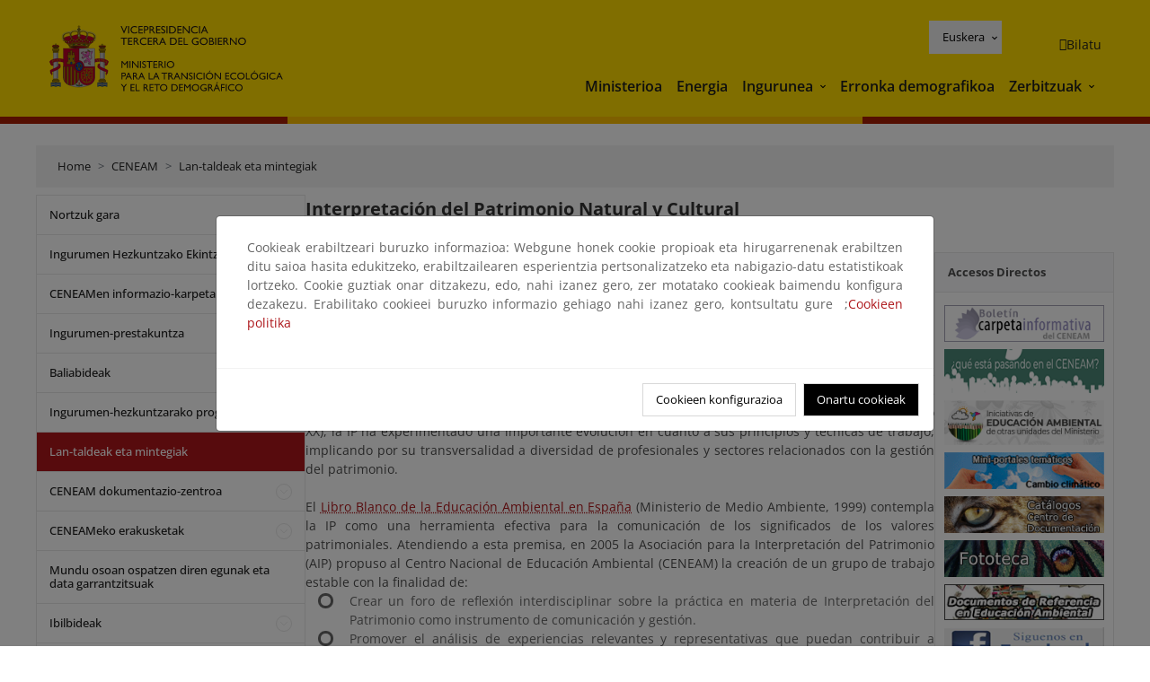

--- FILE ---
content_type: text/html; charset=UTF-8
request_url: https://www.miteco.gob.es/eu/ceneam/grupos-de-trabajo-y-seminarios/interpretacion-del-patrimonio-natural-y-cultural.html
body_size: 109361
content:

<!DOCTYPE HTML>
<html lang="eu">
    <head>
    <meta charset="UTF-8"/>
    <title>Interpretación del Patrimonio Natural y Cultural</title>
    <script defer="defer" type="text/javascript" src="https://rum.hlx.page/.rum/@adobe/helix-rum-js@%5E2/dist/rum-standalone.js" data-routing="ams=Ministerio Para La Transicion Ecologica"></script>
<script type="application/ld+json">
        {
            "@context" : "https://schema.org",
            "@type" : "WebSite",
            "name" : "Ministerio para la Transición Ecológica y el Reto Demográfico",
            "url" : "https://www.miteco.gob.es"
        }
    </script>
	<meta name="title" content="Interpretación del Patrimonio Natural y Cultural"/>
    
    
    <meta name="template" content="generic-page"/>
    <meta name="viewport" content="width=device-width, initial-scale=1"/>
    
    <meta property="og:image" content="https://www.miteco.gob.es/content/dam/miteco/miteco_logo.png"/>
    <meta name="twitter:image" content="https://www.miteco.gob.es/content/dam/miteco/miteco_logo.png"/>
    <meta name="twitter:card" content="summary"/>
    <meta property="og:title" content="Interpretación del Patrimonio Natural y Cultural"/>
    <meta property="og:site_name" content="Ministerio para la Transición Ecológica y el Reto Demográfico"/>
    <meta name="twitter:title" content="Interpretación del Patrimonio Natural y Cultural"/>
    <meta name="twitter:site" content="@mitecogob"/>
    <meta property="og:url" content="https://www.miteco.gob.es/eu/ceneam/grupos-de-trabajo-y-seminarios/interpretacion-del-patrimonio-natural-y-cultural.html"/>
	
	<script type="application/ld+json">
		{}
	</script>
	
		<link rel="alternate" hreflang="es" href="https://www.miteco.gob.es/es/ceneam/grupos-de-trabajo-y-seminarios/interpretacion-del-patrimonio-natural-y-cultural.html"/>
	
		<link rel="alternate" hreflang="ca" href="https://www.miteco.gob.es/ca/ceneam/grupos-de-trabajo-y-seminarios/interpretacion-del-patrimonio-natural-y-cultural.html"/>
	
		<link rel="alternate" hreflang="gl" href="https://www.miteco.gob.es/gl/ceneam/grupos-de-trabajo-y-seminarios/interpretacion-del-patrimonio-natural-y-cultural.html"/>
	
		<link rel="alternate" hreflang="eu" href="https://www.miteco.gob.es/eu/ceneam/grupos-de-trabajo-y-seminarios/interpretacion-del-patrimonio-natural-y-cultural.html"/>
	
		<link rel="alternate" hreflang="va" href="https://www.miteco.gob.es/va/ceneam/grupos-de-trabajo-y-seminarios/interpretacion-del-patrimonio-natural-y-cultural.html"/>
	
		<link rel="alternate" hreflang="en" href="https://www.miteco.gob.es/en/ceneam/grupos-de-trabajo-y-seminarios/interpretacion-del-patrimonio-natural-y-cultural.html"/>
	
		<link rel="alternate" hreflang="fr" href="https://www.miteco.gob.es/fr/ceneam/grupos-de-trabajo-y-seminarios/interpretacion-del-patrimonio-natural-y-cultural.html"/>
	
		<link rel="alternate" hreflang="x-default" href="https://www.miteco.gob.es/es/ceneam/grupos-de-trabajo-y-seminarios/interpretacion-del-patrimonio-natural-y-cultural.html"/>
	
    <meta property="og:description" content="Interpretación del Patrimonio Natural y Cultural"/>
    <meta name="twitter:description" content="Interpretación del Patrimonio Natural y Cultural"/>

    
    
<link rel="canonical" href="https://www.miteco.gob.es/eu/ceneam/grupos-de-trabajo-y-seminarios/interpretacion-del-patrimonio-natural-y-cultural.html"/>


    

	<link rel="apple-touch-icon-precomposed" sizes="57x57" href="/etc.clientlibs/miteco/clientlibs/clientlib-site/resources/images/favicons/apple-touch-icon-57x57.png"/>
	<link rel="apple-touch-icon-precomposed" sizes="114x114" href="/etc.clientlibs/miteco/clientlibs/clientlib-site/resources/images/favicons/apple-touch-icon-114x114.png"/>
	<link rel="apple-touch-icon-precomposed" sizes="72x72" href="/etc.clientlibs/miteco/clientlibs/clientlib-site/resources/images/favicons/apple-touch-icon-72x72.png"/>
	<link rel="apple-touch-icon-precomposed" sizes="144x144" href="/etc.clientlibs/miteco/clientlibs/clientlib-site/resources/images/favicons/apple-touch-icon-144x144.png"/>
	<link rel="apple-touch-icon-precomposed" sizes="60x60" href="/etc.clientlibs/miteco/clientlibs/clientlib-site/resources/images/favicons/apple-touch-icon-60x60.png"/>
	<link rel="apple-touch-icon-precomposed" sizes="120x120" href="/etc.clientlibs/miteco/clientlibs/clientlib-site/resources/images/favicons/apple-touch-icon-120x120.png"/>
	<link rel="apple-touch-icon-precomposed" sizes="76x76" href="/etc.clientlibs/miteco/clientlibs/clientlib-site/resources/images/favicons/apple-touch-icon-76x76.png"/>
	<link rel="apple-touch-icon-precomposed" sizes="152x152" href="/etc.clientlibs/miteco/clientlibs/clientlib-site/resources/images/favicons/apple-touch-icon-152x152.png"/>
	<link rel="icon" type="image/png" href="/etc.clientlibs/miteco/clientlibs/clientlib-site/resources/images/favicons/favicon-196x196.png" sizes="196x196"/>
	<link rel="icon" type="image/png" href="/etc.clientlibs/miteco/clientlibs/clientlib-site/resources/images/favicons/favicon-96x96.png" sizes="96x96"/>
	<link rel="icon" type="image/png" href="/etc.clientlibs/miteco/clientlibs/clientlib-site/resources/images/favicons/favicon-32x32.png" sizes="32x32"/>
	<link rel="icon" type="image/png" href="/etc.clientlibs/miteco/clientlibs/clientlib-site/resources/images/favicons/favicon-16x16.png" sizes="16x16"/>
	<link rel="icon" type="image/png" href="/etc.clientlibs/miteco/clientlibs/clientlib-site/resources/images/favicons/favicon-128.png" sizes="128x128"/>
	<meta name="application-name" content="Ministerio para la Transición Ecológica y el Reto Demográfico"/>
	<meta name="msapplication-TileColor" content="#FFDB00"/>
	<meta name="msapplication-TileImage" content="/etc.clientlibs/miteco/clientlibs/clientlib-site/resources/images/favicons/mstile-144x144.png"/>
	<meta name="msapplication-square70x70logo" content="/etc.clientlibs/miteco/clientlibs/clientlib-site/resources/images/favicons/mstile-70x70.png"/>
	<meta name="msapplication-square150x150logo" content="/etc.clientlibs/miteco/clientlibs/clientlib-site/resources/images/favicons/mstile-150x150.png"/>
	<meta name="msapplication-wide310x150logo" content="/etc.clientlibs/miteco/clientlibs/clientlib-site/resources/images/favicons/mstile-310x150.png"/>
	<meta name="msapplication-square310x310logo" content="/etc.clientlibs/miteco/clientlibs/clientlib-site/resources/images/favicons/mstile-310x310.png"/>





	
    <link rel="stylesheet" href="/etc.clientlibs/miteco/clientlibs/clientlib-base.min.css" type="text/css">








    
    
    

    

    


        <script type="text/javascript" src="//assets.adobedtm.com/0b30a60c973e/f690662d2564/launch-962e3e280c9b.min.js"></script>


    
    <script src="/etc.clientlibs/miteco/clientlibs/clientlib-dependencies.min.js"></script>


    
    <link rel="stylesheet" href="/etc.clientlibs/miteco/clientlibs/clientlib-dependencies.min.css" type="text/css">
<link rel="stylesheet" href="/etc.clientlibs/miterd/clientlibs/clientlib-dependencies.min.css" type="text/css">
<link rel="stylesheet" href="/etc.clientlibs/miterd/clientlibs/clientlib-site.min.css" type="text/css">
<link rel="stylesheet" href="/etc.clientlibs/miteco/clientlibs/clientlib-site.min.css" type="text/css">


    
    
    <script async src="/etc.clientlibs/core/wcm/components/commons/datalayer/v1/clientlibs/core.wcm.components.commons.datalayer.v1.min.js"></script>



    
    
</head>
    <body class="page basicpage" id="page-e517ab126e" data-cmp-data-layer-enabled>
        <script>
          window.adobeDataLayer = window.adobeDataLayer || [];
          adobeDataLayer.push({
              page: JSON.parse("{\x22page\u002De517ab126e\x22:{\x22@type\x22:\x22miteco\/components\/page\x22,\x22repo:modifyDate\x22:\x222025\u002D02\u002D03T10:06:17Z\x22,\x22dc:title\x22:\x22Interpretación del patrimonio natural y cultural\x22,\x22xdm:template\x22:\x22\/conf\/miteco\/settings\/wcm\/templates\/generic\u002Dpage\x22,\x22xdm:language\x22:\x22eu\x22,\x22xdm:tags\x22:[],\x22repo:path\x22:\x22\/content\/miteco\/es\/eu\/ceneam\/grupos\u002Dde\u002Dtrabajo\u002Dy\u002Dseminarios\/interpretacion\u002Ddel\u002Dpatrimonio\u002Dnatural\u002Dy\u002Dcultural.html\x22}}"),
              event:'cmp:show',
              eventInfo: {
                  path: 'page.page\u002De517ab126e'
              }
          });
        </script>
        
        
            




            
<div class="root container responsivegrid">

    
    <div id="container-0a7e5789e5" class="cmp-container">
        


<div class="aem-Grid aem-Grid--12 aem-Grid--default--12 ">
    
    <header class="experiencefragment aem-GridColumn aem-GridColumn--default--12"><div class="cmp-experiencefragment cmp-experiencefragment--header">

    



<div class="xf-content-height">
    

    
    <div id="container-dafb2a2c3b" class="cmp-container">
        


<div class="aem-Grid aem-Grid--12 aem-Grid--default--12 ">
    
    <div class="header-container container responsivegrid aem-GridColumn aem-GridColumn--default--12"><div class="header">
	<div class="main-header sticky mb-1 mb-md-2">
		<a class="link-skip" href="#container-wrapper">Skip to content</a>
		<div class="bt-container-xl content">
			<section class="header--main-left">
				<div class="image"><div data-cmp-is="image" data-cmp-src="/content/experience-fragments/miteco/language-masters/eu/site/header/master-es/_jcr_content/root/header_container/logoImage.coreimg{.width}.svg/1764659619226/header-logo.svg" data-asset-id="d30cd64a-601d-4012-bf98-a1896d0ea9da" id="image-9cda09569b" data-cmp-data-layer="{&#34;image-9cda09569b&#34;:{&#34;@type&#34;:&#34;miterd/components/image&#34;,&#34;repo:modifyDate&#34;:&#34;2025-12-02T07:13:39Z&#34;,&#34;dc:title&#34;:&#34;Ministerio para la Transición Ecológica y el Reto Demográfico&#34;,&#34;xdm:linkURL&#34;:&#34;/eu.html&#34;,&#34;image&#34;:{&#34;repo:id&#34;:&#34;d30cd64a-601d-4012-bf98-a1896d0ea9da&#34;,&#34;repo:modifyDate&#34;:&#34;2025-08-26T11:18:55Z&#34;,&#34;@type&#34;:&#34;image/svg+xml&#34;,&#34;repo:path&#34;:&#34;/content/dam/miterd/header/header_logo.svg&#34;}}}" data-cmp-hook-image="imageV3" class="cmp-image" itemscope itemtype="http://schema.org/ImageObject">
	<div class="image__wrapper">
		<button class="image__btn-zoom" title="Zoom"></button>
		<a class="cmp-image__link" href="https://www.miteco.gob.es/eu.html" target="_self" title="Ministerio para la Transición Ecológica y el Reto Demográfico">
				<img src="/content/experience-fragments/miteco/language-masters/eu/site/header/master-es/_jcr_content/root/header_container/logoImage.coreimg.svg/1764659619226/header-logo.svg" loading="lazy" class="cmp-image__image" itemprop="contentUrl" alt="Ministerio para la Transición Ecológica y el Reto Demográfico" title="Ministerio para la Transición Ecológica y el Reto Demográfico"/>
		</a>
		
		<meta itemprop="caption" content="Ministerio para la Transición Ecológica y el Reto Demográfico"/>
	</div>
</div>

    

</div>

				<div class="image">

    

</div>

			</section>
			<section class="header--main-right">
				<div class="header__navigation">
					<div class="header-right--top">
						<div class="languagenavigation">
	<div data-cmp-data-layer="{&#34;languagenavigation-051d16dc0a&#34;:{&#34;@type&#34;:&#34;core/wcm/components/languagenavigation/v2/languagenavigation&#34;,&#34;repo:modifyDate&#34;:&#34;2025-12-02T07:13:39Z&#34;}}" id="languagenavigation-051d16dc0a" class="dropdown">
	<button class="btn btn-secondary dropdown-toggle" type="button" id="dropdownMenuButton1" data-bs-toggle="dropdown" aria-expanded="false">
		Castellano
	</button>
	<ul class="dropdown-menu" aria-labelledby="dropdownMenuButton1">
		
    <li>
        
    <a href="#" target="_self" hreflang="es" lang="es" rel="alternate" class="dropdown-item">
        
			
				Castellano
			
        
			
        
			
        
			
        
			
        
			
        
			
        
    </a>

        
    </li>

	
		
    <li>
        
    <a href="#" target="_self" hreflang="ca" lang="ca" rel="alternate" class="dropdown-item">
        
			
        
			
				Català
			
        
			
        
			
        
			
        
			
        
			
        
    </a>

        
    </li>

	
		
    <li>
        
    <a href="#" target="_self" hreflang="gl" lang="gl" rel="alternate" class="dropdown-item">
        
			
        
			
        
			
				Galego
			
        
			
        
			
        
			
        
			
        
    </a>

        
    </li>

	
		
    <li>
        
    <a href="#" target="_self" hreflang="eu" lang="eu" rel="alternate" class="dropdown-item">
        
			
        
			
        
			
        
			
				Euskera
			
        
			
        
			
        
			
        
    </a>

        
    </li>

	
		
    <li>
        
    <a href="#" target="_self" hreflang="ca" lang="ca" rel="alternate" class="dropdown-item">
        
			
        
			
        
			
        
			
        
			
				Valencià
			
        
			
        
			
        
    </a>

        
    </li>

	
		
    <li>
        
    <a href="#" target="_self" hreflang="en" lang="en" rel="alternate" class="dropdown-item">
        
			
        
			
        
			
        
			
        
			
        
			
				English
			
        
			
        
    </a>

        
    </li>

	
		
    <li>
        
    <a href="#" target="_self" hreflang="fr" lang="fr" rel="alternate" class="dropdown-item">
        
			
        
			
        
			
        
			
        
			
        
			
        
			
				Français
			
        
    </a>

        
    </li>

	</ul>
</div>
	
    



	
    <script async src="/etc.clientlibs/miterd/clientlibs/clientlib-language-navigation.min.js"></script>



</div>

						<div class="button button--right-icon__header-search"><div class="button button--right-icon button--right-icon__header-search">
	
    

	<a id="button-f423257f0b" class="cmp-button" aria-label="Bilatu" data-cmp-clickable data-cmp-data-layer="{&#34;button-f423257f0b&#34;:{&#34;@type&#34;:&#34;miterd/components/button&#34;,&#34;repo:modifyDate&#34;:&#34;2025-12-02T07:13:39Z&#34;,&#34;dc:title&#34;:&#34;Bilatu&#34;,&#34;xdm:linkURL&#34;:&#34;/eu/buscador.html&#34;}}" href="/eu/buscador.html">
		
    <i class="ficon-search" aria-hidden="true"></i>

		<span class="cmp-button__text">Bilatu</span>
	</a>

</div>
</div>
					</div>
					<div><div class="header-menu">
	
    

    <nav class="navbar navbar-expand-xl ">
        <div class="container-fluid">
            <button class="navbar-toggler collapsed" type="button" data-bs-toggle="collapse" data-bs-target="#navbarSupportedContent" aria-controls="navbarSupportedContent" aria-expanded="false" aria-label="Toggle navigation">
                <div class="icon-menu">
                    <span></span>
                    <span></span>
                    <span></span>
                </div>
                <span class="menu-label">Menú</span>
                <span class="close-label">Cerrar</span>
            </button>
            <div class="collapse navbar-collapse" id="navbarSupportedContent">
                <ul class="navbar-nav me-auto mb-2 mb-lg-0">
                    <li class="nav-item ">
                        <a href="https://www.miteco.gob.es/eu/ministerio.html" target="_self" class="nav-link">
                            Ministerioa
                        </a>
						
                        
                        
                    </li>
                
                    <li class="nav-item ">
                        <a href="https://www.miteco.gob.es/eu/energia.html" target="_self" class="nav-link">
                            Energia
                        </a>
						
                        
                        
                    </li>
                
                    <li class="nav-item dropdown">
                        
						<a href="https://www.miteco.gob.es/eu.html" class="nav-link">
							Ingurunea
						</a>
                        <a class="nav-link dropdown-toggle nav-link__arrow" href="#" id="navbarDropdown2" role="button" data-bs-toggle="dropdown" aria-expanded="false" title="Ingurunea">
                            <span class="sr-only">Ingurunea</span>
                        </a>
                        <ul class="dropdown-menu" aria-labelledby="navbarDropdown2">
                            <li>
                                <a class="dropdown-item" href="https://www.miteco.gob.es/eu/agua/temas.html" target="_self">
                                    Ura
                                </a>
                            </li>
<li>
                                <a class="dropdown-item" href="https://www.miteco.gob.es/eu/cambio-climatico/temas.html" target="_self">
                                    Klima-aldaketa
                                </a>
                            </li>
<li>
                                <a class="dropdown-item" href="https://www.miteco.gob.es/eu/costas/temas.html" target="_self">
                                    Kostaldeak eta itsas ingurunea
                                </a>
                            </li>
<li>
                                <a class="dropdown-item" href="https://www.miteco.gob.es/eu/biodiversidad/temas.html" target="_self">
                                    Biodibertsitatea
                                </a>
                            </li>
<li>
                                <a class="dropdown-item" href="https://www.miteco.gob.es/eu/calidad-y-evaluacion-ambiental/temas.html" target="_self">
                                    Kalitate eta Ingurumen Ebaluazioa
                                </a>
                            </li>

                        </ul>
                    </li>
                
                    <li class="nav-item ">
                        <a href="https://www.miteco.gob.es/eu/reto-demografico.html" target="_self" class="nav-link">
                            Erronka demografikoa
                        </a>
						
                        
                        
                    </li>
                
                    <li class="nav-item dropdown">
                        
						<a href="#" class="nav-link">
							Zerbitzuak
						</a>
                        <a class="nav-link dropdown-toggle nav-link__arrow" href="#" id="navbarDropdown4" role="button" data-bs-toggle="dropdown" aria-expanded="false" title="Zerbitzuak">
                            <span class="sr-only">Zerbitzuak</span>
                        </a>
                        <ul class="dropdown-menu" aria-labelledby="navbarDropdown4">
                            <li>
                                <a class="dropdown-item" href="https://sede.miteco.gob.es/" target="_blank">
                                    Egoitza elektronikoa
                                </a>
                            </li>
<li>
                                <a class="dropdown-item" href="https://www.miteco.gob.es/eu/ministerio/atencion-a-la-ciudadania.html" target="_self">
                                    Herritarrarentzako arreta
                                </a>
                            </li>
<li>
                                <a class="dropdown-item" href="https://www.miteco.gob.es/eu/cartografia-y-sig.html" target="_self">
                                    Kartografia eta GIS
                                </a>
                            </li>
<li>
                                <a class="dropdown-item" href="https://www.datosabiertos.miteco.gob.es/eu.html" target="_blank">
                                    Datu irekien
                                </a>
                            </li>
<li>
                                <a class="dropdown-item" href="https://www.miteco.gob.es/eu/ministerio/empleo-publico.html" target="_self">
                                    Eskaintza publikoa
                                </a>
                            </li>
<li>
                                <a class="dropdown-item" href="https://sites.google.com/gl.miteco.gob.es/estadisticas/" target="_blank">
                                    Estatistikak
                                </a>
                            </li>
<li>
                                <a class="dropdown-item" href="https://www.miteco.gob.es/eu/ministerio/servicios/participacion-publica.html" target="_self">
                                    Parte-hartze publikoa
                                </a>
                            </li>

                        </ul>
                    </li>
                </ul>
            </div>
        </div>
    </nav>

</div>
</div>
				</div>
			</section>
		</div>
	</div>
</div>
</div>

    
</div>

    </div>

    

</div></div>

    

</header>
<main class="container responsivegrid aem-GridColumn aem-GridColumn--default--12">

    
    <div id="container-wrapper" class="cmp-container">
        


<div class="aem-Grid aem-Grid--12 aem-Grid--tablet--12 aem-Grid--default--12 aem-Grid--phone--12 aem-Grid--sm--12 aem-Grid--lg--12 ">
    
    <div class="subheader aem-GridColumn aem-GridColumn--default--12">
	
    

	

</div>
<div class="action-bar breadcrumb aem-GridColumn--lg--12 aem-GridColumn--sm--none aem-GridColumn--default--none aem-GridColumn--offset--phone--0 aem-GridColumn--offset--default--0 aem-GridColumn--offset--lg--0 aem-GridColumn--lg--none aem-GridColumn--tablet--12 aem-GridColumn--offset--tablet--0 aem-GridColumn--phone--none aem-GridColumn--phone--12 aem-GridColumn--offset--sm--0 aem-GridColumn--tablet--none aem-GridColumn aem-GridColumn--sm--12 aem-GridColumn--default--12">
	
    

	<div class="action-bar">
		<div class="action-bar__wrapper mb-8">
			<breadcrumb>
				<nav style="--bs-breadcrumb-divider: '>';" aria-label="breadcrumb">
					<ol class="breadcrumb">
						<li class="breadcrumb-item ">
							<a href="/eu.html">Home</a>
							<meta itemprop="position" content="1"/>
						</li>
					
						<li class="breadcrumb-item ">
							<a href="/eu/ceneam.html">CENEAM</a>
							<meta itemprop="position" content="2"/>
						</li>
					
						<li class="breadcrumb-item ">
							<a href="/eu/ceneam/grupos-de-trabajo-y-seminarios.html">Lan-taldeak eta mintegiak</a>
							<meta itemprop="position" content="3"/>
						</li>
					</ol>
				</nav>
			</breadcrumb>
		</div>
	</div>
</div>
<div class="container responsivegrid aem-GridColumn--sm--none aem-GridColumn--default--none aem-GridColumn--tablet--3 aem-GridColumn--offset--phone--0 aem-GridColumn--offset--default--0 aem-GridColumn--lg--3 aem-GridColumn--offset--lg--0 aem-GridColumn--lg--none aem-GridColumn--offset--tablet--0 aem-GridColumn--phone--none aem-GridColumn--phone--12 aem-GridColumn--offset--sm--0 aem-GridColumn--tablet--none aem-GridColumn aem-GridColumn--sm--12 aem-GridColumn--default--3">

    
    
    
    <div id="container-400e971e46" class="cmp-container">
        
        <div class="menu navigation">
	
    

	<div class="menu-bar">
		<div class="menu-bar__wrapper">
			<button class="btn btn--red" id="btnNavigation">
				<i class="fas fa-chevron-right me-8">Navegación</i>
			</button>
			<div class="accordion d-none d-md-block" id="menuBar">
				
					
					
					
					
					
					
    
    
    <div class="accordion-item ">
        
        <div class="accordion-header">
            <a href="https://www.miteco.gob.es/eu/ceneam/quienes-somos.html" class="accordion-link ">
                Nortzuk gara
            </a>
        </div>
		
		
    </div>

				
					
					
					
					
					
					
    
    
    <div class="accordion-item ">
        
        
		
		
			<div id="heading_1769162085754" class="accordion-header">
				<div class="accordion-button">
					<a href="https://www.miteco.gob.es/eu/ceneam/plan-accion-educacion-ambiental.html" class="accordion-header__link">
						Ingurumen Hezkuntzako Ekintza Plana
					</a>
					<button class="accordion-button__icon collapsed" type="button" data-bs-toggle="collapse" data-bs-target="#plan-accion-educacion-ambiental_1769162085754" aria-expanded="false" aria-controls="plan-accion-educacion-ambiental_1769162085754" aria-labelledby="heading_1769162085754">
					</button>
				</div>
			</div>
			<div id="plan-accion-educacion-ambiental_1769162085754" class="accordion-collapse collapse " data-bs-parent="#menuBar">
				<div class="accordion-body">
					<ul class="accordion-body__list">
						<li class="accordion-body__list-item">
							
							<a href="https://www.miteco.gob.es/eu/ceneam/plan-accion-educacion-ambiental/documentos-paeas.html">
								PAEAS Dokumentuak
							</a>
							
							
						</li>

					</ul>
				</div>
			</div>
		
    </div>

				
					
					
					
					
					
					
    
    
    <div class="accordion-item ">
        
        
		
		
			<div id="heading_1769162085755" class="accordion-header">
				<div class="accordion-button">
					<a href="https://www.miteco.gob.es/eu/ceneam/carpeta-informativa-del-ceneam.html" class="accordion-header__link">
						CENEAMen informazio-karpeta
					</a>
					<button class="accordion-button__icon collapsed" type="button" data-bs-toggle="collapse" data-bs-target="#carpeta-informativa-del-ceneam_1769162085755" aria-expanded="false" aria-controls="carpeta-informativa-del-ceneam_1769162085755" aria-labelledby="heading_1769162085755">
					</button>
				</div>
			</div>
			<div id="carpeta-informativa-del-ceneam_1769162085755" class="accordion-collapse collapse " data-bs-parent="#menuBar">
				<div class="accordion-body">
					<ul class="accordion-body__list">
						<li class="accordion-body__list-item">
							
							<a href="https://www.miteco.gob.es/eu/ceneam/carpeta-informativa-del-ceneam/numeros-anteriores.html">
								Aurreko zenbakiak
							</a>
							
							
						</li>
<li class="accordion-body__list-item">
							
							<a href="https://www.miteco.gob.es/eu/ceneam/carpeta-informativa-del-ceneam/suscribete.html">
								Harpidetu
							</a>
							
							
						</li>

					</ul>
				</div>
			</div>
		
    </div>

				
					
					
					
					
					
					
    
    
    <div class="accordion-item ">
        
        
		
		
			<div id="heading_1769162085757" class="accordion-header">
				<div class="accordion-button">
					<a href="https://www.miteco.gob.es/eu/ceneam/formacion-ambiental.html" class="accordion-header__link">
						Ingurumen-prestakuntza
					</a>
					<button class="accordion-button__icon collapsed" type="button" data-bs-toggle="collapse" data-bs-target="#formacion-ambiental_1769162085757" aria-expanded="false" aria-controls="formacion-ambiental_1769162085757" aria-labelledby="heading_1769162085757">
					</button>
				</div>
			</div>
			<div id="formacion-ambiental_1769162085757" class="accordion-collapse collapse " data-bs-parent="#menuBar">
				<div class="accordion-body">
					<ul class="accordion-body__list">
						<li class="accordion-body__list-item">
							
							<a href="https://www.miteco.gob.es/eu/ceneam/formacion-ambiental/formacion-ceneam.html">
								CENEAM prestakuntza
							</a>
							
							
						</li>
<li class="accordion-body__list-item">
							
							<a href="https://www.miteco.gob.es/eu/ceneam/formacion-ambiental/formacion-reglada.html">
								Araututako prestakuntza
							</a>
							
							
						</li>
<li class="accordion-body__list-item">
							
							<a href="https://www.miteco.gob.es/eu/ceneam/formacion-ambiental/cursos-y-postgrados.html">
								Ikastaroak eta gradu-ondokoak
							</a>
							
							
						</li>
<li class="accordion-body__list-item">
							
							
							
							<div class="accordion-item">
								<div class="accordion-header" id="internalHeading3__1769162085757">
									<div class="accordion-button collapsed">
										<a href="https://www.miteco.gob.es/eu/ceneam/formacion-ambiental/congresos.html" class="accordion-header__link ">
											Biltzarrak, jardunaldiak eta beste ekitaldi batzuk
										</a>
										<button class="accordion-button__icon collapsed" type="button" data-bs-toggle="collapse" data-bs-target="#congresos_1769162085757" aria-expanded="false" aria-controls="congresos_1769162085757" aria-labelledby="internalHeading3__1769162085757">
										</button>
									</div>
								</div>
								<div id="congresos_1769162085757" class="accordion-collapse collapse " aria-labelledby="internalHeading3__1769162085757" data-bs-parent="#internalHeading3__1769162085757">
									<div class="accordion-body">
										<ul class="accordion-body__list">
											
											<li class="accordion-body__list-item">
												<a href="https://www.miteco.gob.es/eu/ceneam/formacion-ambiental/congresos/ultimas-convocatorias.html">
													Últimas convocatorias
												</a>
											</li>
<li class="accordion-body__list-item">
												<a href="https://www.miteco.gob.es/eu/ceneam/formacion-ambiental/congresos/primavera-en-el-botanico.html">
													Primavera en el Botánico
												</a>
											</li>
<li class="accordion-body__list-item">
												<a href="https://www.miteco.gob.es/eu/ceneam/formacion-ambiental/congresos/vii-congreso-internacional-de-biodiversidad-y-conservacion-de-la.html">
													VII Congreso Internacional de Biodiversidad y Conservación de la Naturaleza
												</a>
											</li>
<li class="accordion-body__list-item">
												<a href="https://www.miteco.gob.es/eu/ceneam/formacion-ambiental/congresos/canta-cuco--canta-cuco--la-naturaleza-gallega-a-traves-del-canci.html">
													Canta cuco, canta cuco: la naturaleza gallega a través del cancionero tradicional
												</a>
											</li>

										</ul>
									</div>
								</div>
							</div>
						</li>

					</ul>
				</div>
			</div>
		
    </div>

				
					
					
					
					
					
					
    
    
    <div class="accordion-item ">
        
        
		
		
			<div id="heading_1769162085761" class="accordion-header">
				<div class="accordion-button">
					<a href="https://www.miteco.gob.es/eu/ceneam/recursos.html" class="accordion-header__link">
						Baliabideak
					</a>
					<button class="accordion-button__icon collapsed" type="button" data-bs-toggle="collapse" data-bs-target="#recursos_1769162085761" aria-expanded="false" aria-controls="recursos_1769162085761" aria-labelledby="heading_1769162085761">
					</button>
				</div>
			</div>
			<div id="recursos_1769162085761" class="accordion-collapse collapse " data-bs-parent="#menuBar">
				<div class="accordion-body">
					<ul class="accordion-body__list">
						<li class="accordion-body__list-item">
							
							<a href="https://www.miteco.gob.es/eu/ceneam/recursos/inventario-educacion-ambiental.html">
								Inventario de recursos para la educación ambiental
							</a>
							
							
						</li>
<li class="accordion-body__list-item">
							
							<a href="https://www.miteco.gob.es/eu/ceneam/recursos/novedades.html">
								Novedades
							</a>
							
							
						</li>
<li class="accordion-body__list-item">
							
							<a href="https://www.miteco.gob.es/eu/ceneam/recursos/mini-portales-tematicos.html">
								Gaikako atari txikiak
							</a>
							
							
						</li>
<li class="accordion-body__list-item">
							
							<a href="https://www.miteco.gob.es/eu/ceneam/recursos/comunicando-sostenibilidad.html">
								Comunicando Sostenibilidad
							</a>
							
							
						</li>
<li class="accordion-body__list-item">
							
							<a href="https://www.miteco.gob.es/eu/ceneam/recursos/arte-cultura-sostenibilidad0.html">
								Arte, cultura y sostenibilidad
							</a>
							
							
						</li>
<li class="accordion-body__list-item">
							
							<a href="https://www.miteco.gob.es/eu/ceneam/recursos/documentos.html">
								Dokumentuak
							</a>
							
							
						</li>
<li class="accordion-body__list-item">
							
							<a href="https://www.miteco.gob.es/eu/ceneam/recursos/pag-web.html">
								Webguneak
							</a>
							
							
						</li>
<li class="accordion-body__list-item">
							
							<a href="https://www.miteco.gob.es/eu/ceneam/recursos/ciencia-ciudadana.html">
								Ciencia Ciudadana
							</a>
							
							
						</li>

					</ul>
				</div>
			</div>
		
    </div>

				
					
					
					
					
					
					
    
    
    <div class="accordion-item ">
        
        
		
		
			<div id="heading_1769162085836" class="accordion-header">
				<div class="accordion-button">
					<a href="https://www.miteco.gob.es/eu/ceneam/programas-de-educacion-ambiental.html" class="accordion-header__link">
						Ingurumen-hezkuntzarako programak
					</a>
					<button class="accordion-button__icon collapsed" type="button" data-bs-toggle="collapse" data-bs-target="#programas-de-educacion-ambiental_1769162085836" aria-expanded="false" aria-controls="programas-de-educacion-ambiental_1769162085836" aria-labelledby="heading_1769162085836">
					</button>
				</div>
			</div>
			<div id="programas-de-educacion-ambiental_1769162085836" class="accordion-collapse collapse " data-bs-parent="#menuBar">
				<div class="accordion-body">
					<ul class="accordion-body__list">
						<li class="accordion-body__list-item">
							
							<a href="https://www.miteco.gob.es/eu/ceneam/programas-de-educacion-ambiental/ceneam-con-la-escuela-.html">
								CENEAM eskolarekin
							</a>
							
							
						</li>
<li class="accordion-body__list-item">
							
							<a href="https://www.miteco.gob.es/eu/ceneam/programas-de-educacion-ambiental/agenda21-escolar.html">
								Eskolako Agenda 21
							</a>
							
							
						</li>
<li class="accordion-body__list-item">
							
							
							
							<div class="accordion-item">
								<div class="accordion-header" id="internalHeading2__1769162085836">
									<div class="accordion-button collapsed">
										<a href="https://www.miteco.gob.es/eu/ceneam/programas-de-educacion-ambiental/pueblos-educativos.html" class="accordion-header__link ">
											Herri hutsen
										</a>
										<button class="accordion-button__icon collapsed" type="button" data-bs-toggle="collapse" data-bs-target="#pueblos-educativos_1769162085836" aria-expanded="false" aria-controls="pueblos-educativos_1769162085836" aria-labelledby="internalHeading2__1769162085836">
										</button>
									</div>
								</div>
								<div id="pueblos-educativos_1769162085836" class="accordion-collapse collapse " aria-labelledby="internalHeading2__1769162085836" data-bs-parent="#internalHeading2__1769162085836">
									<div class="accordion-body">
										<ul class="accordion-body__list">
											
											<li class="accordion-body__list-item">
												<a href="https://www.miteco.gob.es/eu/ceneam/programas-de-educacion-ambiental/pueblos-educativos/pruepa-materiales-complementarios.html">
													PRUEPA Materiales Complementarios
												</a>
											</li>

										</ul>
									</div>
								</div>
							</div>
						</li>
<li class="accordion-body__list-item">
							
							<a href="https://www.miteco.gob.es/eu/ceneam/programas-de-educacion-ambiental/de-mi-escuela-para-mi-ciudad.html">
								&#34;Nire eskola nire hirirako&#34; izeneko programa
							</a>
							
							
						</li>
<li class="accordion-body__list-item">
							
							<a href="https://www.miteco.gob.es/eu/ceneam/programas-de-educacion-ambiental/hogares-verdes.html">
								Etxe berdeak
							</a>
							
							
						</li>
<li class="accordion-body__list-item">
							
							<a href="https://www.miteco.gob.es/eu/ceneam/programas-de-educacion-ambiental/espacios-para-el-cambio.html">
								Aldaketerako espazioak
							</a>
							
							
						</li>
<li class="accordion-body__list-item">
							
							<a href="https://www.miteco.gob.es/eu/ceneam/programas-de-educacion-ambiental/ecoauditoria-del-ceneam.html">
								CENEAMen kontu-ikuskaritza
							</a>
							
							
						</li>
<li class="accordion-body__list-item">
							
							<a href="https://www.miteco.gob.es/eu/ceneam/programas-de-educacion-ambiental/vivero-escuela-rio-guadarrama.html">
								Escuela Río Guadarrama haztegia
							</a>
							
							
						</li>
<li class="accordion-body__list-item">
							
							<a href="https://www.miteco.gob.es/eu/ceneam/programas-de-educacion-ambiental/finca-ribavellosa.html">
								Ribavellosako onibarra
							</a>
							
							
						</li>
<li class="accordion-body__list-item">
							
							<a href="https://www.miteco.gob.es/eu/ceneam/programas-de-educacion-ambiental/voluntariado-en-rios.html">
								Ibaietako boluntariotzaren
							</a>
							
							
						</li>
<li class="accordion-body__list-item">
							
							<a href="https://www.miteco.gob.es/eu/ceneam/programas-de-educacion-ambiental/voluntariado-en-parques-nacionales.html">
								Parke Nazionaletako boluntariotzaren
							</a>
							
							
						</li>
<li class="accordion-body__list-item">
							
							
							
							<div class="accordion-item">
								<div class="accordion-header" id="internalHeading11__1769162085836">
									<div class="accordion-button collapsed">
										<a href="https://www.miteco.gob.es/eu/ceneam/programas-de-educacion-ambiental/programas-de-otras-entidades.html" class="accordion-header__link ">
											Beste erakunde batzuen programak
										</a>
										<button class="accordion-button__icon collapsed" type="button" data-bs-toggle="collapse" data-bs-target="#programas-de-otras-entidades_1769162085836" aria-expanded="false" aria-controls="programas-de-otras-entidades_1769162085836" aria-labelledby="internalHeading11__1769162085836">
										</button>
									</div>
								</div>
								<div id="programas-de-otras-entidades_1769162085836" class="accordion-collapse collapse " aria-labelledby="internalHeading11__1769162085836" data-bs-parent="#internalHeading11__1769162085836">
									<div class="accordion-body">
										<ul class="accordion-body__list">
											
											<li class="accordion-body__list-item">
												<a href="https://www.miteco.gob.es/eu/ceneam/programas-de-educacion-ambiental/programas-de-otras-entidades/estrategia-de-ea-castilla-la-mancha.html">
													Programas provinciales. Estrategia de EA Castilla-La Mancha
												</a>
											</li>

										</ul>
									</div>
								</div>
							</div>
						</li>

					</ul>
				</div>
			</div>
		
    </div>

				
					
					
					
					
					
					
    
    
    <div class="accordion-item is-opened">
        
        <div class="accordion-header">
            <a href="https://www.miteco.gob.es/eu/ceneam/grupos-de-trabajo-y-seminarios.html" class="accordion-link selected">
                Lan-taldeak eta mintegiak
            </a>
        </div>
		
		
    </div>

				
					
					
					
					
					
					
    
    
    <div class="accordion-item ">
        
        
		
		
			<div id="heading_1769162085845" class="accordion-header">
				<div class="accordion-button">
					<a href="https://www.miteco.gob.es/eu/ceneam/centro-de-documentacion-ceneam.html" class="accordion-header__link">
						CENEAM dokumentazio-zentroa
					</a>
					<button class="accordion-button__icon collapsed" type="button" data-bs-toggle="collapse" data-bs-target="#centro-de-documentacion-ceneam_1769162085845" aria-expanded="false" aria-controls="centro-de-documentacion-ceneam_1769162085845" aria-labelledby="heading_1769162085845">
					</button>
				</div>
			</div>
			<div id="centro-de-documentacion-ceneam_1769162085845" class="accordion-collapse collapse " data-bs-parent="#menuBar">
				<div class="accordion-body">
					<ul class="accordion-body__list">
						<li class="accordion-body__list-item">
							
							<a href="https://www.miteco.gob.es/eu/ceneam/centro-de-documentacion-ceneam/guias-de-recursos-educativos.html">
								Guías de recursos
							</a>
							
							
						</li>
<li class="accordion-body__list-item">
							
							<a href="https://www.miteco.gob.es/eu/ceneam/centro-de-documentacion-ceneam/catalogo-biblioteca.html">
								Liburutegiko katalogoa
							</a>
							
							
						</li>
<li class="accordion-body__list-item">
							
							<a href="https://www.miteco.gob.es/eu/ceneam/centro-de-documentacion-ceneam/fototeca.html">
								Fototeka
							</a>
							
							
						</li>
<li class="accordion-body__list-item">
							
							<a href="https://www.miteco.gob.es/eu/ceneam/centro-de-documentacion-ceneam/directorio-centros-de-documentacion.html">
								Dokumentazio-zentroetako direktorioa
							</a>
							
							
						</li>

					</ul>
				</div>
			</div>
		
    </div>

				
					
					
					
					
					
					
    
    
    <div class="accordion-item ">
        
        
		
		
			<div id="heading_1769162085848" class="accordion-header">
				<div class="accordion-button">
					<a href="https://www.miteco.gob.es/eu/ceneam/exposiciones-del-ceneam.html" class="accordion-header__link">
						CENEAMeko erakusketak
					</a>
					<button class="accordion-button__icon collapsed" type="button" data-bs-toggle="collapse" data-bs-target="#exposiciones-del-ceneam_1769162085848" aria-expanded="false" aria-controls="exposiciones-del-ceneam_1769162085848" aria-labelledby="heading_1769162085848">
					</button>
				</div>
			</div>
			<div id="exposiciones-del-ceneam_1769162085848" class="accordion-collapse collapse " data-bs-parent="#menuBar">
				<div class="accordion-body">
					<ul class="accordion-body__list">
						<li class="accordion-body__list-item">
							
							<a href="https://www.miteco.gob.es/eu/ceneam/exposiciones-del-ceneam/exposiciones-temporales.html">
								Aldi baterako erakusketak
							</a>
							
							
						</li>
<li class="accordion-body__list-item">
							
							<a href="https://www.miteco.gob.es/eu/ceneam/exposiciones-del-ceneam/exposiciones-itinerantes.html">
								Erakusketa ibiltariak
							</a>
							
							
						</li>

					</ul>
				</div>
			</div>
		
    </div>

				
					
					
					
					
					
					
    
    
    <div class="accordion-item ">
        
        <div class="accordion-header">
            <a href="https://www.miteco.gob.es/eu/ceneam/dias-mundiales-fechas-destacadas.html" class="accordion-link ">
                Mundu osoan ospatzen diren egunak eta data garrantzitsuak
            </a>
        </div>
		
		
    </div>

				
					
					
					
					
					
					
    
    
    <div class="accordion-item ">
        
        
		
		
			<div id="heading_1769162085850" class="accordion-header">
				<div class="accordion-button">
					<a href="https://www.miteco.gob.es/eu/ceneam/itinerarios.html" class="accordion-header__link">
						Ibilbideak
					</a>
					<button class="accordion-button__icon collapsed" type="button" data-bs-toggle="collapse" data-bs-target="#itinerarios_1769162085850" aria-expanded="false" aria-controls="itinerarios_1769162085850" aria-labelledby="heading_1769162085850">
					</button>
				</div>
			</div>
			<div id="itinerarios_1769162085850" class="accordion-collapse collapse " data-bs-parent="#menuBar">
				<div class="accordion-body">
					<ul class="accordion-body__list">
						<li class="accordion-body__list-item">
							
							
							
							<div class="accordion-item">
								<div class="accordion-header" id="internalHeading0__1769162085850">
									<div class="accordion-button collapsed">
										<a href="https://www.miteco.gob.es/eu/ceneam/itinerarios/itinerarios-autoguiados.html" class="accordion-header__link ">
											Zuk gidatutako ibilbideak
										</a>
										<button class="accordion-button__icon collapsed" type="button" data-bs-toggle="collapse" data-bs-target="#itinerarios-autoguiados_1769162085850" aria-expanded="false" aria-controls="itinerarios-autoguiados_1769162085850" aria-labelledby="internalHeading0__1769162085850">
										</button>
									</div>
								</div>
								<div id="itinerarios-autoguiados_1769162085850" class="accordion-collapse collapse " aria-labelledby="internalHeading0__1769162085850" data-bs-parent="#internalHeading0__1769162085850">
									<div class="accordion-body">
										<ul class="accordion-body__list">
											
											<li class="accordion-body__list-item">
												<a href="https://www.miteco.gob.es/eu/ceneam/itinerarios/itinerarios-autoguiados/galerias-de-imagenes-.html">
													Galerías de imágenes 
												</a>
											</li>

										</ul>
									</div>
								</div>
							</div>
						</li>
<li class="accordion-body__list-item">
							
							<a href="https://www.miteco.gob.es/eu/ceneam/itinerarios/excursiones-y-paseos-didacticos.html">
								Irteera eta paseo didaktikoak
							</a>
							
							
						</li>
<li class="accordion-body__list-item">
							
							<a href="https://www.miteco.gob.es/eu/ceneam/itinerarios/valsain.html">
								Valsaín
							</a>
							
							
						</li>
<li class="accordion-body__list-item">
							
							<a href="https://www.miteco.gob.es/eu/ceneam/itinerarios/itinerarios-por-los-parques-nacionales.html">
								Ibilbideak Parke Nazionaletatik
							</a>
							
							
						</li>

					</ul>
				</div>
			</div>
		
    </div>

				
					
					
					
					
					
					
    
    
    <div class="accordion-item ">
        
        <div class="accordion-header">
            <a href="https://www.miteco.gob.es/eu/ceneam/articulos-de-opinion.html" class="accordion-link ">
                Iritzi-artikuluak
            </a>
        </div>
		
		
    </div>

				
					
					
					
					
					
					
    
    
    <div class="accordion-item ">
        
        <div class="accordion-header">
            <a href="https://www.miteco.gob.es/eu/ceneam/ea-otras-unidades.html" class="accordion-link ">
                EA en otras unidades del ministerio
            </a>
        </div>
		
		
    </div>

				
			</div>
		</div>
	</div>

</div>

        
    </div>

</div>
<div class="container responsivegrid aem-GridColumn--sm--none aem-GridColumn--default--none aem-GridColumn--lg--9 aem-GridColumn--offset--phone--0 aem-GridColumn--offset--default--0 aem-GridColumn--offset--lg--0 aem-GridColumn--lg--none aem-GridColumn--offset--tablet--0 aem-GridColumn--phone--none aem-GridColumn--phone--12 aem-GridColumn--offset--sm--0 aem-GridColumn--tablet--none aem-GridColumn--default--9 aem-GridColumn aem-GridColumn--tablet--9 aem-GridColumn--sm--12">

    
    <div id="container-274fd12757" class="cmp-container">
        


<div class="aem-Grid aem-Grid--9 aem-Grid--tablet--9 aem-Grid--default--9 aem-Grid--phone--12 aem-Grid--sm--12 aem-Grid--lg--9 ">
    
    <div class="title aem-GridColumn--phone--12 aem-GridColumn--default--9 aem-GridColumn aem-GridColumn--tablet--9 aem-GridColumn--sm--12 aem-GridColumn--lg--9"><div data-cmp-data-layer="{&#34;title-2f846cc7df&#34;:{&#34;@type&#34;:&#34;core/wcm/components/title/v3/title&#34;,&#34;repo:modifyDate&#34;:&#34;2022-11-02T15:00:04Z&#34;,&#34;dc:title&#34;:&#34;Interpretación del Patrimonio Natural y Cultural&#34;}}" id="interpretacion-del-patrimonio-natural-y-cultural" class="cmp-title">
    <h1 class="cmp-title__text">Interpretación del Patrimonio Natural y Cultural</h1>
</div>

    
</div>
<div class="container responsivegrid aem-GridColumn--phone--12 aem-GridColumn--default--9 aem-GridColumn aem-GridColumn--tablet--9 aem-GridColumn--sm--12 aem-GridColumn--lg--9">

    
    
    
    <div id="container-be7ecd39be" class="cmp-container">
        
        
        
    </div>

</div>
<div class="container responsivegrid aem-GridColumn--sm--none aem-GridColumn--default--none aem-GridColumn--offset--phone--0 aem-GridColumn--lg--7 aem-GridColumn--offset--default--0 aem-GridColumn--offset--lg--0 aem-GridColumn--lg--none aem-GridColumn--offset--tablet--0 aem-GridColumn--phone--none aem-GridColumn--phone--12 aem-GridColumn--offset--sm--0 aem-GridColumn--tablet--none aem-GridColumn aem-GridColumn--default--7 aem-GridColumn--sm--12 aem-GridColumn--tablet--7">

    
    <div id="container-63e91908e7" class="cmp-container">
        


<div class="aem-Grid aem-Grid--7 aem-Grid--tablet--7 aem-Grid--default--7 aem-Grid--phone--12 aem-Grid--sm--12 aem-Grid--lg--7 ">
    
    <div class="text aem-GridColumn--phone--12 aem-GridColumn aem-GridColumn--default--7 aem-GridColumn--sm--12 aem-GridColumn--tablet--7 aem-GridColumn--lg--7">
<div data-cmp-data-layer="{&#34;text-a56491be24&#34;:{&#34;@type&#34;:&#34;miterd/components/text&#34;,&#34;xdm:text&#34;:&#34;\n              &lt;div>\n                &lt;strong>Año de inicio:&lt;/strong> 2006&lt;/div>\n&lt;div>&lt;strong>&lt;br/>&lt;/strong>&lt;/div>\n&lt;div>&lt;strong>Periodicidad reuniones:&lt;/strong> anual&lt;/div>\n&lt;div>&lt;strong>&lt;br/>&lt;/strong>&lt;/div>\n&lt;div>&lt;strong>Presentación y Objetivos generales del seminario:&lt;/strong>&lt;/div>\n&lt;div> &lt;/div>\n&lt;div>La Interpretación del Patrimonio (IP) es un proceso creativo de comunicación estratégica que persigue conectar intelectual y emocionalmente al visitante con los significados de un recurso o enclave patrimonial, promoviendo actitudes positivas hacia su conservación. Desde sus inicios (años 50 del siglo XX), la IP ha experimentado una importante evolución en cuanto a sus principios y técnicas de trabajo, implicando por su transversalidad a diversidad de profesionales y sectores relacionados con la gestión del patrimonio.&lt;/div>\n&lt;div> &lt;/div>\n&lt;div>El &lt;a title=\&#34;Libro Blanco\&#34; href=\&#34;/content/miteco/es/eu/ceneam/recursos/documentos/libro_blanco.html\&#34; xlink:title=\&#34;01Libro Blanco\&#34; xmlns:xlink=\&#34;http://www.w3.org/1999/xlink\&#34;>Libro Blanco de la Educación Ambiental en España&lt;/a> (Ministerio de Medio Ambiente, 1999) contempla la IP como una herramienta efectiva para la comunicación de los significados de los valores patrimoniales. Atendiendo a esta premisa, en 2005 la Asociación para la Interpretación del Patrimonio (AIP) propuso al Centro Nacional de Educación Ambiental (CENEAM) la creación de un grupo de trabajo estable con la finalidad de:&lt;/div>\n&lt;ul>\n&lt;li>Crear un foro de reflexión interdisciplinar sobre la práctica en materia de Interpretación del Patrimonio como instrumento de comunicación y gestión.&lt;/li>\n&lt;li>Promover el análisis de experiencias relevantes y representativas que puedan contribuir a establecer un diagnóstico claro de cómo se aplican los principios de la Interpretación del Patrimonio, y las tendencias más significativas.&lt;/li>\n&lt;li>Contribuir a la definición de criterios de buenas prácticas tanto en los procesos de toma de decisiones como en los trabajos técnicos de Interpretación del Patrimonio.&lt;/li>\n&lt;li>Elaborar documentos técnicos de referencia para la buena práctica de la Interpretación del Patrimonio.&lt;/li>\n&lt;/ul>\n&lt;div> &lt;/div>\n&lt;div>El Seminario de Interpretación del Patrimonio (SEMIP) se desarrolla de forma ininterrumpida desde 2006 en las instalaciones del CENEAM, quien financia el desplazamiento, la estancia y la manutención de las personas participantes en función de su capacidad técnica y presupuestaria.&lt;/div>\n&lt;div>&lt;strong>&lt;br/>&lt;/strong>&lt;/div>\n&lt;div>&lt;strong>Coordinación: &lt;/strong>&lt;em>Ester Bueno González.&lt;/em> Sección de Documentación e Información del CENEAM (Correo-e: &lt;a href=\&#34;mailto:ebueno@oapn.es\&#34;>ebueno@oapn.es&lt;/a>&lt;em>)&lt;/em> y &lt;em>Alberto Jiménez Luquin&lt;/em>&lt;em>,&lt;/em> Técnico en educación e Interpretación de la Sociedad Ostadar.&lt;/div>\n&lt;div> &lt;/div>\n&lt;div>&lt;strong>Participantes: &lt;/strong>Dado el carácter multidisciplinar de la IP, en el SEMIP participan diferentes profesionales relacionados con la investigación, gestión, conservación, promoción, puesta en valor y comunicación del patrimonio, natural y cultural, en diferentes sectores y ámbitos de actividad: turismo, desarrollo local, formación, etc. Las vías para participar en el Seminario son:&lt;/div>\n&lt;ul>\n&lt;li>Invitación del SEMIP a profesionales de ámbitos o líneas de trabajo que respondan a los objetivos del Seminario.&lt;/li>\n&lt;li>Solicitud de las personas interesadas dirigida a la Coordinación del SEMIP.&lt;/li>\n&lt;/ul>\n&lt;div>&lt;strong>&lt;br/>&lt;/strong>&lt;/div>\n&lt;div>&lt;strong>Líneas de trabajo: &lt;/strong>Las principales líneas de trabajo del SEMIP son:&lt;/div>\n&lt;ul>\n&lt;li>Formación&lt;/li>\n&lt;li>Profesionalización&lt;/li>\n&lt;li>Buenas Prácticas&lt;/li>\n&lt;li>Comunicación&lt;/li>\n&lt;li>Intercambio de experiencias con otros colectivos&lt;/li>\n&lt;/ul>\n&lt;div> &lt;/div>\n&lt;div>Están definidas en tres &lt;strong>Planes de Acción&lt;/strong>:&lt;/div>\n&lt;ul>\n&lt;li>&lt;a title=\&#34;Plan de acción 2008 - 2012\&#34; href=\&#34;/content/dam/miteco/es/ceneam/grupos-de-trabajo-y-seminarios/interpretacion-del-patrimonio-natural-y-cultural/plan-accion-2008-2012_tcm30-425770.pdf\&#34; xlink:title=\&#34;Plan de acción 2008 - 2012\&#34; xmlns:xlink=\&#34;http://www.w3.org/1999/xlink\&#34;>Plan de acción 2008 - 2012&lt;/a>&lt;/li>\n&lt;li>&lt;a title=\&#34;Plan de acción 2013 - 2016\&#34; href=\&#34;/content/dam/miteco/es/ceneam/grupos-de-trabajo-y-seminarios/interpretacion-del-patrimonio-natural-y-cultural/plan-accion-2013-2016_tcm30-425771.pdf\&#34; xlink:title=\&#34;Plan de acción 2013 - 2016\&#34; xmlns:xlink=\&#34;http://www.w3.org/1999/xlink\&#34;>Plan de Acción 2013 - 2016&lt;/a>&lt;/li>\n&lt;li>&lt;a title=\&#34;Plan de acción 2017 - 2020\&#34; href=\&#34;/content/dam/miteco/es/ceneam/grupos-de-trabajo-y-seminarios/interpretacion-del-patrimonio-natural-y-cultural/iiiplandeacciondelseminariodeinterpretaciondelpatrimonio_tcm30-440911.pdf\&#34; xlink:title=\&#34;Plan de acción 2017 - 2020\&#34; xmlns:xlink=\&#34;http://www.w3.org/1999/xlink\&#34;>Plan de Acción 2017 - 2020&lt;/a>&lt;/li>\n&lt;/ul>\n&lt;div> &lt;/div>&#34;}}" id="text-a56491be24" class="cmp-text">
    
              <div>
                <strong>Año de inicio:</strong> 2006</div>
<div><strong><br /></strong></div>
<div><strong>Periodicidad reuniones:</strong> anual</div>
<div><strong><br /></strong></div>
<div><strong>Presentación y Objetivos generales del seminario:</strong></div>
<div> </div>
<div>La Interpretación del Patrimonio (IP) es un proceso creativo de comunicación estratégica que persigue conectar intelectual y emocionalmente al visitante con los significados de un recurso o enclave patrimonial, promoviendo actitudes positivas hacia su conservación. Desde sus inicios (años 50 del siglo XX), la IP ha experimentado una importante evolución en cuanto a sus principios y técnicas de trabajo, implicando por su transversalidad a diversidad de profesionales y sectores relacionados con la gestión del patrimonio.</div>
<div> </div>
<div>El <a title="Libro Blanco" href="/eu/ceneam/recursos/documentos/libro_blanco.html">Libro Blanco de la Educación Ambiental en España</a> (Ministerio de Medio Ambiente, 1999) contempla la IP como una herramienta efectiva para la comunicación de los significados de los valores patrimoniales. Atendiendo a esta premisa, en 2005 la Asociación para la Interpretación del Patrimonio (AIP) propuso al Centro Nacional de Educación Ambiental (CENEAM) la creación de un grupo de trabajo estable con la finalidad de:</div>
<ul>
<li>Crear un foro de reflexión interdisciplinar sobre la práctica en materia de Interpretación del Patrimonio como instrumento de comunicación y gestión.</li>
<li>Promover el análisis de experiencias relevantes y representativas que puedan contribuir a establecer un diagnóstico claro de cómo se aplican los principios de la Interpretación del Patrimonio, y las tendencias más significativas.</li>
<li>Contribuir a la definición de criterios de buenas prácticas tanto en los procesos de toma de decisiones como en los trabajos técnicos de Interpretación del Patrimonio.</li>
<li>Elaborar documentos técnicos de referencia para la buena práctica de la Interpretación del Patrimonio.</li>
</ul>
<div> </div>
<div>El Seminario de Interpretación del Patrimonio (SEMIP) se desarrolla de forma ininterrumpida desde 2006 en las instalaciones del CENEAM, quien financia el desplazamiento, la estancia y la manutención de las personas participantes en función de su capacidad técnica y presupuestaria.</div>
<div><strong><br /></strong></div>
<div><strong>Coordinación: </strong><em>Ester Bueno González.</em> Sección de Documentación e Información del CENEAM (Correo-e: <a href="mailto:ebueno@oapn.es">ebueno@oapn.es</a><em>)</em> y <em>Alberto Jiménez Luquin</em><em>,</em> Técnico en educación e Interpretación de la Sociedad Ostadar.</div>
<div> </div>
<div><strong>Participantes: </strong>Dado el carácter multidisciplinar de la IP, en el SEMIP participan diferentes profesionales relacionados con la investigación, gestión, conservación, promoción, puesta en valor y comunicación del patrimonio, natural y cultural, en diferentes sectores y ámbitos de actividad: turismo, desarrollo local, formación, etc. Las vías para participar en el Seminario son:</div>
<ul>
<li>Invitación del SEMIP a profesionales de ámbitos o líneas de trabajo que respondan a los objetivos del Seminario.</li>
<li>Solicitud de las personas interesadas dirigida a la Coordinación del SEMIP.</li>
</ul>
<div><strong><br /></strong></div>
<div><strong>Líneas de trabajo: </strong>Las principales líneas de trabajo del SEMIP son:</div>
<ul>
<li>Formación</li>
<li>Profesionalización</li>
<li>Buenas Prácticas</li>
<li>Comunicación</li>
<li>Intercambio de experiencias con otros colectivos</li>
</ul>
<div> </div>
<div>Están definidas en tres <strong>Planes de Acción</strong>:</div>
<ul>
<li><a title="Plan de acción 2008 - 2012" href="/content/dam/miteco/es/ceneam/grupos-de-trabajo-y-seminarios/interpretacion-del-patrimonio-natural-y-cultural/plan-accion-2008-2012_tcm30-425770.pdf">Plan de acción 2008 - 2012</a></li>
<li><a title="Plan de acción 2013 - 2016" href="/content/dam/miteco/es/ceneam/grupos-de-trabajo-y-seminarios/interpretacion-del-patrimonio-natural-y-cultural/plan-accion-2013-2016_tcm30-425771.pdf">Plan de Acción 2013 - 2016</a></li>
<li><a title="Plan de acción 2017 - 2020" href="/content/dam/miteco/es/ceneam/grupos-de-trabajo-y-seminarios/interpretacion-del-patrimonio-natural-y-cultural/iiiplandeacciondelseminariodeinterpretaciondelpatrimonio_tcm30-440911.pdf">Plan de Acción 2017 - 2020</a></li>
</ul>
<div> </div>
</div>

    

</div>
<div class="text aem-GridColumn--phone--12 aem-GridColumn aem-GridColumn--default--7 aem-GridColumn--sm--12 aem-GridColumn--tablet--7 aem-GridColumn--lg--7">
<div data-cmp-data-layer="{&#34;text-2f2f8b9ea6&#34;:{&#34;@type&#34;:&#34;miterd/components/text&#34;,&#34;xdm:text&#34;:&#34;\n              &lt;hr/>\n&lt;div> &lt;/div>&#34;}}" id="text-2f2f8b9ea6" class="cmp-text">
    
              <hr />
<div> </div>
</div>

    

</div>
<div class="links-list aem-GridColumn--phone--12 aem-GridColumn aem-GridColumn--default--7 aem-GridColumn--sm--12 aem-GridColumn--tablet--7 aem-GridColumn--lg--7">
	
    

	
		<h2 class="links-list__title">
			Documentos generados
		</h2>
		
		<ul>
			<li>
				<div class="links-list__item-title">
					<a href="/content/dam/miteco/es/ceneam/grupos-de-trabajo-y-seminarios/interpretacion-del-patrimonio-natural-y-cultural/bases-definicion-competencias-ip_tcm30-425705.pdf" target="_blank" class="ficon-pdf-file">Bases para la definición de competencias en Interpretación del Patrimonio. 2009</a>
				</div>
				
			</li>
		
			<li>
				<div class="links-list__item-title">
					<a href="/content/dam/miteco/es/ceneam/grupos-de-trabajo-y-seminarios/interpretacion-del-patrimonio-natural-y-cultural/elementos-indispensables-formacion-interpretes_tcm30-425712.pdf" target="_blank" class="ficon-pdf-file">Elementos indispensables en la Formación en Interpretación del Patrimonio. 2009</a>
				</div>
				
			</li>
		
			<li>
				<div class="links-list__item-title">
					<a href="/content/dam/miteco/es/ceneam/grupos-de-trabajo-y-seminarios/interpretacion-del-patrimonio-natural-y-cultural/guia-recomendaciones-formacion-noreglada-ip_tcm30-425713.pdf" target="_blank" class="ficon-pdf-file">Guía de recomendaciones para la formación no reglada en Interpretación del Patrimonio. 2011</a>
				</div>
				
			</li>
		
			<li>
				<div class="links-list__item-title">
					<a href="/content/dam/miteco/es/ceneam/grupos-de-trabajo-y-seminarios/interpretacion-del-patrimonio-natural-y-cultural/ideas-formacion-esencia-ip_tcm30-425715.pdf" target="_blank" class="ficon-pdf-file">Ideas para formación esencial en Interpretación del Patrimonio. 2011</a>
				</div>
				
			</li>
		
			<li>
				<div class="links-list__item-title">
					<a href="/content/dam/miteco/es/ceneam/grupos-de-trabajo-y-seminarios/interpretacion-del-patrimonio-natural-y-cultural/El%20Observatorio%20de%20Buenas%20Prácticas%20en%20Comunicación%20del%20Patrimonio_tcm30-169375.pdf" target="_blank" class="ficon-pdf-file">Diagnóstico de la Interpretación del Patrimonio. Observatorio de buenas prácticas. 2013</a>
				</div>
				
			</li>
		
			<li>
				<div class="links-list__item-title">
					<a href="/content/dam/miteco/es/ceneam/grupos-de-trabajo-y-seminarios/interpretacion-del-patrimonio-natural-y-cultural/decalogo-visitante-2015_tcm30-425707.pdf" target="_blank" class="ficon-pdf-file">Decálogo: Los derechos de usuarias y usuarios ante los programas y servicios de Interpretación del Patrimonio. 2014</a>
				</div>
				
			</li>
		
			<li>
				<div class="links-list__item-title">
					<a href="/content/dam/miteco/es/ceneam/grupos-de-trabajo-y-seminarios/interpretacion-del-patrimonio-natural-y-cultural/DAFO-IP-GEOLOGÍA%202015.pdf" target="_blank" class="ficon-pdf-file">Percepción del SEMIP sobre la Comunicación e Interpretación del Patrimonio en el ámbito de la Geología. Octubre 2015</a>
				</div>
				
			</li>
		
			<li>
				<div class="links-list__item-title">
					<a href="/content/dam/miteco/es/ceneam/grupos-de-trabajo-y-seminarios/interpretacion-del-patrimonio-natural-y-cultural/Lista%20Control%20Secuencial%20y%20No%20Sec.pdf" target="_blank" class="ficon-pdf-file">Lista de control para las buenas prácticas en Interpretación del Patrimonio. 2017</a>
				</div>
				
			</li>
		
			<li>
				<div class="links-list__item-title">
					<a href="/content/dam/miteco/es/ceneam/grupos-de-trabajo-y-seminarios/interpretacion-del-patrimonio-natural-y-cultural/resultadossondeocaracterizacionsectorip_2020_tcm30-549214.pdf" target="_blank" class="ficon-pdf-file">Resultados del sondeo para la caracterización del sector profesional de la Interpretación del Patrimonio en España (2020)</a>
				</div>
				
			</li>
		
			<li>
				<div class="links-list__item-title">
					<a href="/content/dam/miteco/es/ceneam/grupos-de-trabajo-y-seminarios/interpretacion-del-patrimonio-natural-y-cultural/interpretacion_del_patrimonio_2021_tcm30-523797.pdf" target="_blank" class="ficon-pdf-file">Interpretación del patrimonio. Guía bibliográfica. 2021</a>
				</div>
				
			</li>
		
			<li>
				<div class="links-list__item-title">
					<a href="/content/dam/miteco/es/ceneam/grupos-de-trabajo-y-seminarios/interpretacion-del-patrimonio-natural-y-cultural/criterios-contratacion-servicios-interpretativos_tcm30-425706.pdf" target="_blank" class="ficon-pdf-file">Recomendaciones técnicas orientadoras para la contratación de obras, equipamientos y servicios relacionados con la comunicación e interpretación del patrimonio</a>
				</div>
				
			</li>
		
			<li>
				<div class="links-list__item-title">
					<a href="/content/dam/miteco/es/ceneam/grupos-de-trabajo-y-seminarios/interpretacion-del-patrimonio-natural-y-cultural/carpetadeanalisisdecasosdelsemip2022_tcm30-536840.pdf" target="_blank" class="ficon-pdf-file">Carpeta de Análisis Interpretativo de Casos. </a>
				</div>
				
			</li>
		
			<li>
				<div class="links-list__item-title">
					<a href="/content/dam/miteco/es/ceneam/grupos-de-trabajo-y-seminarios/interpretacion-del-patrimonio-natural-y-cultural/decalogo-visitante-espanol_tcm30-516082.pdf" target="_blank" class="ficon-pdf-file">Decálogo de los derechos del público visitante (español)</a>
				</div>
				
			</li>
		
			<li>
				<div class="links-list__item-title">
					<a href="/content/dam/miteco/es/ceneam/grupos-de-trabajo-y-seminarios/interpretacion-del-patrimonio-natural-y-cultural/decalogo-visitante-euskera_tcm30-516086.pdf" target="_blank" class="ficon-pdf-file">Decálogo de los derechos del público visitante (euskera)</a>
				</div>
				
			</li>
		
			<li>
				<div class="links-list__item-title">
					<a href="/content/dam/miteco/es/ceneam/grupos-de-trabajo-y-seminarios/interpretacion-del-patrimonio-natural-y-cultural/decalogo-visitante-catalan_tcm30-516083.pdf" target="_blank" class="ficon-pdf-file">Decálogo de los derechos del público visitante (catalán)</a>
				</div>
				
			</li>
		
			<li>
				<div class="links-list__item-title">
					<a href="/content/dam/miteco/es/ceneam/grupos-de-trabajo-y-seminarios/interpretacion-del-patrimonio-natural-y-cultural/decalogo-visitante-gallego_tcm30-516084.pdf" target="_blank" class="ficon-pdf-file">Decálogo de los derechos del público visitante (gallego)</a>
				</div>
				
			</li>
		
			<li>
				<div class="links-list__item-title">
					<a href="/content/dam/miteco/es/ceneam/grupos-de-trabajo-y-seminarios/interpretacion-del-patrimonio-natural-y-cultural/decalogo-visitante-ingles_tcm30-516087.pdf" target="_blank" class="ficon-pdf-file">Decálogo de los derechos del público visitante (inglés)</a>
				</div>
				
			</li>
		
			<li>
				<div class="links-list__item-title">
					<a href="/content/dam/miteco/es/ceneam/grupos-de-trabajo-y-seminarios/interpretacion-del-patrimonio-natural-y-cultural/decalogoenportugues_tcm30-521623.pdf" target="_blank" class="ficon-pdf-file">Decálogo de los derechos del público visitante (portugués)</a>
				</div>
				
			</li>
		</ul>
	

</div>
<div class="text aem-GridColumn--phone--12 aem-GridColumn aem-GridColumn--default--7 aem-GridColumn--sm--12 aem-GridColumn--tablet--7 aem-GridColumn--lg--7">
<div data-cmp-data-layer="{&#34;text-f2b9245cb5&#34;:{&#34;@type&#34;:&#34;miterd/components/text&#34;,&#34;xdm:text&#34;:&#34;\n              &lt;p>\n                &lt;br/>\n              &lt;/p>\n            &#34;}}" id="text-f2b9245cb5" class="cmp-text">
    
              <p>
                <br />
              </p>
            
</div>

    

</div>
<div class="links-list aem-GridColumn--phone--12 aem-GridColumn aem-GridColumn--default--7 aem-GridColumn--sm--12 aem-GridColumn--tablet--7 aem-GridColumn--lg--7">
	
    

	
		<h2 class="links-list__title">
			Memorias
		</h2>
		
		<ul>
			<li>
				<div class="links-list__item-title">
					<a href="/content/dam/miteco/es/ceneam/grupos-de-trabajo-y-seminarios/interpretacion-del-patrimonio-natural-y-cultural/Memoria_SEMIP_2024.pdf" target="_self" class="ficon-pdf-file">Memoria 2024</a>
				</div>
				
			</li>
		
			<li>
				<div class="links-list__item-title">
					<a href="/content/dam/miteco/es/ceneam/grupos-de-trabajo-y-seminarios/interpretacion-del-patrimonio-natural-y-cultural/Memoria_2023_DEF.pdf" target="_blank" class="ficon-pdf-file">Memoria 2023</a>
				</div>
				
			</li>
		
			<li>
				<div class="links-list__item-title">
					<a href="/content/dam/miteco/es/ceneam/grupos-de-trabajo-y-seminarios/interpretacion-del-patrimonio-natural-y-cultural/memoria-semip-2-2022_tcm30-549213.pdf" target="_blank" class="ficon-pdf-file">Memoria 2022</a>
				</div>
				
			</li>
		
			<li>
				<div class="links-list__item-title">
					<a href="/content/dam/miteco/es/ceneam/grupos-de-trabajo-y-seminarios/interpretacion-del-patrimonio-natural-y-cultural/memoriasemip2021_tcm30-536838.pdf" target="_blank" class="ficon-pdf-file">Memoria 2021</a>
				</div>
				
			</li>
		
			<li>
				<div class="links-list__item-title">
					<a href="/content/dam/miteco/es/ceneam/grupos-de-trabajo-y-seminarios/interpretacion-del-patrimonio-natural-y-cultural/memoria-semip20_tcm30-521968.pdf" target="_blank" class="ficon-pdf-file">Memoria 2020</a>
				</div>
				
			</li>
		
			<li>
				<div class="links-list__item-title">
					<a href="/content/dam/miteco/es/ceneam/grupos-de-trabajo-y-seminarios/interpretacion-del-patrimonio-natural-y-cultural/memoria-seminario-interpretacion-2019_tcm30-507813.pdf" target="_blank" class="ficon-pdf-file">Memoria 2019</a>
				</div>
				
			</li>
		
			<li>
				<div class="links-list__item-title">
					<a href="/content/dam/miteco/es/ceneam/grupos-de-trabajo-y-seminarios/interpretacion-del-patrimonio-natural-y-cultural/memoria-semip-2018_tcm30-496835.pdf" target="_blank" class="ficon-pdf-file">Memoria 2018</a>
				</div>
				
			</li>
		
			<li>
				<div class="links-list__item-title">
					<a href="/content/dam/miteco/es/ceneam/grupos-de-trabajo-y-seminarios/interpretacion-del-patrimonio-natural-y-cultural/memoria-semip-2017_tcm30-440906.pdf" target="_blank" class="ficon-pdf-file">Memoria 2017</a>
				</div>
				
			</li>
		
			<li>
				<div class="links-list__item-title">
					<a href="/content/dam/miteco/es/ceneam/grupos-de-trabajo-y-seminarios/interpretacion-del-patrimonio-natural-y-cultural/memoria-seminario-2016_tcm30-425751.pdf" target="_blank" class="ficon-pdf-file">Memoria 2016</a>
				</div>
				
			</li>
		
			<li>
				<div class="links-list__item-title">
					<a href="/content/dam/miteco/es/ceneam/grupos-de-trabajo-y-seminarios/interpretacion-del-patrimonio-natural-y-cultural/memoria-seminario-2015_tcm30-426383.pdf" target="_blank" class="ficon-pdf-file">Memoria 2015</a>
				</div>
				
			</li>
		
			<li>
				<div class="links-list__item-title">
					<a href="/content/dam/miteco/es/ceneam/grupos-de-trabajo-y-seminarios/interpretacion-del-patrimonio-natural-y-cultural/memoria-seminario-2014_tcm30-425749.pdf" target="_blank" class="ficon-pdf-file">Memoria 2014</a>
				</div>
				
			</li>
		
			<li>
				<div class="links-list__item-title">
					<a href="/content/dam/miteco/es/ceneam/grupos-de-trabajo-y-seminarios/interpretacion-del-patrimonio-natural-y-cultural/memoria-seminario-2013_tcm30-426358.pdf" target="_blank" class="ficon-pdf-file">memoria 2013</a>
				</div>
				
			</li>
		
			<li>
				<div class="links-list__item-title">
					<a href="/content/dam/miteco/es/ceneam/grupos-de-trabajo-y-seminarios/interpretacion-del-patrimonio-natural-y-cultural/memoria-seminario-2012_tcm30-426356.pdf" target="_blank" class="ficon-pdf-file">Memoria 2012</a>
				</div>
				
			</li>
		
			<li>
				<div class="links-list__item-title">
					<a href="/content/dam/miteco/es/ceneam/grupos-de-trabajo-y-seminarios/interpretacion-del-patrimonio-natural-y-cultural/memoria-seminario-2011_tcm30-425748.pdf" target="_blank" class="ficon-pdf-file">Memoria 2011</a>
				</div>
				
			</li>
		
			<li>
				<div class="links-list__item-title">
					<a href="/content/dam/miteco/es/ceneam/grupos-de-trabajo-y-seminarios/interpretacion-del-patrimonio-natural-y-cultural/memoria-seminario-2010_tcm30-426357.pdf" target="_blank" class="ficon-pdf-file">Memoria 2010</a>
				</div>
				
			</li>
		
			<li>
				<div class="links-list__item-title">
					<a href="/content/dam/miteco/es/ceneam/grupos-de-trabajo-y-seminarios/interpretacion-del-patrimonio-natural-y-cultural/memoria-seminario-2009_tcm30-425769.pdf" target="_blank" class="ficon-pdf-file">Memoria 2009</a>
				</div>
				
			</li>
		
			<li>
				<div class="links-list__item-title">
					<a href="/content/dam/miteco/es/ceneam/grupos-de-trabajo-y-seminarios/interpretacion-del-patrimonio-natural-y-cultural/memoria-seminario-2008_tcm30-426372.pdf" target="_blank" class="ficon-pdf-file">Memoria 2008</a>
				</div>
				
			</li>
		
			<li>
				<div class="links-list__item-title">
					<a href="/content/dam/miteco/es/ceneam/grupos-de-trabajo-y-seminarios/interpretacion-del-patrimonio-natural-y-cultural/memoria-seminario-2007_tcm30-426622.pdf" target="_blank" class="ficon-pdf-file">Memoria 2007</a>
				</div>
				
			</li>
		
			<li>
				<div class="links-list__item-title">
					<a href="/content/dam/miteco/es/ceneam/grupos-de-trabajo-y-seminarios/interpretacion-del-patrimonio-natural-y-cultural/memoria-seminario-2006_tcm30-425718.pdf" target="_blank" class="ficon-pdf-file">Memoria 2006</a>
				</div>
				
			</li>
		</ul>
	

</div>
<div class="text aem-GridColumn--phone--12 aem-GridColumn aem-GridColumn--default--7 aem-GridColumn--sm--12 aem-GridColumn--tablet--7 aem-GridColumn--lg--7">
<div data-cmp-data-layer="{&#34;text-09ffddfc96&#34;:{&#34;@type&#34;:&#34;miterd/components/text&#34;,&#34;xdm:text&#34;:&#34;\n              &lt;p>\n                &lt;br/>\n              &lt;/p>\n            &#34;}}" id="text-09ffddfc96" class="cmp-text">
    
              <p>
                <br />
              </p>
            
</div>

    

</div>
<div class="links-list aem-GridColumn--phone--12 aem-GridColumn aem-GridColumn--default--7 aem-GridColumn--sm--12 aem-GridColumn--tablet--7 aem-GridColumn--lg--7">
	
    

	
		<h2 class="links-list__title">
			Actas
		</h2>
		
		<ul>
			<li>
				<div class="links-list__item-title">
					<a href="https://www.miteco.gob.es/eu/ceneam/grupos-de-trabajo-y-seminarios/interpretacion-del-patrimonio-natural-y-cultural/interpre1.html" target="_self" class="ficon-link">I Seminario de Interpretación del Patrimonio Natural y Cultural</a>
				</div>
				
			</li>
		
			<li>
				<div class="links-list__item-title">
					CENEAM. Valsaín (Segovia), 22 - 23 de septiembre de 2006
				</div>
				
			</li>
		
			<li>
				<div class="links-list__item-title">
					<a href="https://www.miteco.gob.es/eu/ceneam/grupos-de-trabajo-y-seminarios/interpretacion-del-patrimonio-natural-y-cultural/interpre2.html" target="_self" class="ficon-link">II Seminario de Interpretación del Patrimonio Natural y Cultural</a>
				</div>
				
			</li>
		
			<li>
				<div class="links-list__item-title">
					CENEAM. Valsaín (Segovia), 8 - 9 de junio de 2007
				</div>
				
			</li>
		
			<li>
				<div class="links-list__item-title">
					<a href="https://www.miteco.gob.es/eu/ceneam/grupos-de-trabajo-y-seminarios/interpretacion-del-patrimonio-natural-y-cultural/interpre3.html" target="_self" class="ficon-link">III Seminario de Interpretación del Patrimonio Natural y Cultural</a>
				</div>
				
			</li>
		
			<li>
				<div class="links-list__item-title">
					CENEAM. Valsaín (Segovia), 5 - 7 de junio de 2008
				</div>
				
			</li>
		
			<li>
				<div class="links-list__item-title">
					<a href="https://www.miteco.gob.es/eu/ceneam/grupos-de-trabajo-y-seminarios/interpretacion-del-patrimonio-natural-y-cultural/interpre4.html" target="_self" class="ficon-link">IV Seminario de Interpretación del Patrimonio Natural y Cultural</a>
				</div>
				
			</li>
		
			<li>
				<div class="links-list__item-title">
					CENEAM. Valsaín (Segovia), 11 - 13 de junio de 2009
				</div>
				
			</li>
		
			<li>
				<div class="links-list__item-title">
					<a href="https://www.miteco.gob.es/eu/ceneam/grupos-de-trabajo-y-seminarios/interpretacion-del-patrimonio-natural-y-cultural/interpretacion-5.html" target="_self" class="ficon-link">V Seminario de Interpretación del Patrimonio Natural y Cultural</a>
				</div>
				
			</li>
		
			<li>
				<div class="links-list__item-title">
					CENEAM. Valsaín (Segovia), 10 - 12 de junio de 2010
				</div>
				
			</li>
		
			<li>
				<div class="links-list__item-title">
					<a href="https://www.miteco.gob.es/eu/ceneam/grupos-de-trabajo-y-seminarios/interpretacion-del-patrimonio-natural-y-cultural/interpre6.html" target="_self" class="ficon-link">VI Seminario de Interpretación del Patrimonio Natural y Cultural</a>
				</div>
				
			</li>
		
			<li>
				<div class="links-list__item-title">
					CENEAM. Valsaín (Segovia), 9 - 11 de junio de 2011
				</div>
				
			</li>
		
			<li>
				<div class="links-list__item-title">
					<a href="https://www.miteco.gob.es/eu/ceneam/grupos-de-trabajo-y-seminarios/interpretacion-del-patrimonio-natural-y-cultural/interpretacion-7.html" target="_self" class="ficon-link">VII Seminario de Interpretación del Patrimonio Natural y Cultural</a>
				</div>
				
			</li>
		
			<li>
				<div class="links-list__item-title">
					CENEAM. Valsaín (Segovia), 7 - 9 de junio de 2012
				</div>
				
			</li>
		
			<li>
				<div class="links-list__item-title">
					<a href="https://www.miteco.gob.es/eu/ceneam/grupos-de-trabajo-y-seminarios/interpretacion-del-patrimonio-natural-y-cultural/interpretacion-8.html" target="_self" class="ficon-link">VIII Seminario de Interpretación del Patrimonio Natural y Cultural</a>
				</div>
				
			</li>
		
			<li>
				<div class="links-list__item-title">
					CENEAM. Valsaín (Segovia), 26 - 28 de septiembre de 2013
				</div>
				
			</li>
		
			<li>
				<div class="links-list__item-title">
					<a href="https://www.miteco.gob.es/eu/ceneam/grupos-de-trabajo-y-seminarios/interpretacion-del-patrimonio-natural-y-cultural/interpretacion-9.html" target="_self" class="ficon-link">IX Seminario de Interpretación del Patrimonio Natural y Cultural</a>
				</div>
				
			</li>
		
			<li>
				<div class="links-list__item-title">
					CENEAM. Valsaín (Segovia), 25 - 27 de septiembre de 2014
				</div>
				
			</li>
		
			<li>
				<div class="links-list__item-title">
					<a href="https://www.miteco.gob.es/eu/ceneam/grupos-de-trabajo-y-seminarios/interpretacion-del-patrimonio-natural-y-cultural/interpretacion-10.html" target="_self" class="ficon-link">X Seminario de Interpretación del Patrimonio Natural y Cultural</a>
				</div>
				
			</li>
		
			<li>
				<div class="links-list__item-title">
					CENEAM. Valsaín (Segovia), 15 - 17 de octubre de 2015
				</div>
				
			</li>
		
			<li>
				<div class="links-list__item-title">
					<a href="https://www.miteco.gob.es/eu/ceneam/grupos-de-trabajo-y-seminarios/interpretacion-del-patrimonio-natural-y-cultural/interpretacion-11.html" target="_self" class="ficon-link">XI Seminario de Interpretación del Patrimonio Natural y Cultural</a>
				</div>
				
			</li>
		
			<li>
				<div class="links-list__item-title">
					CENEAM. Valsaín (Segovia), 22 - 24 de septiembre de 2016
				</div>
				
			</li>
		
			<li>
				<div class="links-list__item-title">
					<a href="https://www.miteco.gob.es/eu/ceneam/grupos-de-trabajo-y-seminarios/interpretacion-del-patrimonio-natural-y-cultural/interpretacion-12.html" target="_self" class="ficon-link">XII Seminario de Interpretación del Patrimonio Natural y Cultural</a>
				</div>
				
			</li>
		
			<li>
				<div class="links-list__item-title">
					CENEAM. Valsaín (Segovia), 21 - 23 de septiembre de 2017
				</div>
				
			</li>
		
			<li>
				<div class="links-list__item-title">
					<a href="https://www.miteco.gob.es/eu/ceneam/grupos-de-trabajo-y-seminarios/interpretacion-del-patrimonio-natural-y-cultural/interpretacion-13.html" target="_self" class="ficon-link">XIII Seminario de Interpretación del Patrimonio Natural y Cultural</a>
				</div>
				
			</li>
		
			<li>
				<div class="links-list__item-title">
					CENEAM. Valsaín (Segovia), 20 - 22 de septiembre de 2018
				</div>
				
			</li>
		
			<li>
				<div class="links-list__item-title">
					<a href="https://www.miteco.gob.es/eu/ceneam/grupos-de-trabajo-y-seminarios/interpretacion-del-patrimonio-natural-y-cultural/interpretacion-14.html" target="_self" class="ficon-link">XIV Seminario de Interpretación del Patrimonio Natural y Cultural</a>
				</div>
				
			</li>
		
			<li>
				<div class="links-list__item-title">
					CENEAM. Valsaín (Segovia), 19 - 21 de septiembre de 2019
				</div>
				
			</li>
		
			<li>
				<div class="links-list__item-title">
					<a href="https://www.miteco.gob.es/eu/ceneam/grupos-de-trabajo-y-seminarios/interpretacion-del-patrimonio-natural-y-cultural/interpretacion-15.html" target="_self" class="ficon-link">XV Seminario de Interpretación del Patrimonio Natural y Cultural</a>
				</div>
				
			</li>
		
			<li>
				<div class="links-list__item-title">
					On line, 24 - 25 de septiembre de 2020
				</div>
				
			</li>
		
			<li>
				<div class="links-list__item-title">
					<a href="https://www.miteco.gob.es/eu/ceneam/grupos-de-trabajo-y-seminarios/interpretacion-del-patrimonio-natural-y-cultural/interpretacion-16.html" target="_self" class="ficon-link">XVI Seminario de Interpretación del Patrimonio Natural y Cultural</a>
				</div>
				
			</li>
		
			<li>
				<div class="links-list__item-title">
					CENEAM. Valsaín (Segovia), 24 - 26 de septiembre de 2021
				</div>
				
			</li>
		
			<li>
				<div class="links-list__item-title">
					<a href="https://www.miteco.gob.es/eu/ceneam/grupos-de-trabajo-y-seminarios/interpretacion-del-patrimonio-natural-y-cultural/interpretacion-17.html" target="_self" class="ficon-link">XVII Seminario de Interpretación del Patrimonio Natural y Cultural</a>
				</div>
				
			</li>
		
			<li>
				<div class="links-list__item-title">
					CENEAM. Valsain (Segovia) 22 - 24 de septiembre de 2022
				</div>
				
			</li>
		
			<li>
				<div class="links-list__item-title">
					<a href="https://www.miteco.gob.es/eu/ceneam/grupos-de-trabajo-y-seminarios/interpretacion-del-patrimonio-natural-y-cultural/xviii-seminario-interpretacion-patrimonio.html" target="_self" class="ficon-link">XVIII Seminario de Interpretación del Patrimonio Natural y Cultural</a>
				</div>
				
			</li>
		
			<li>
				<div class="links-list__item-title">
					CENEAM. Valsain (Segovia) 19 - 21 de octubre de 2023
				</div>
				
			</li>
		</ul>
	

</div>

    
</div>

    </div>

    
</div>
<div class="container responsivegrid aem-GridColumn--lg--2 aem-GridColumn--sm--none aem-GridColumn--default--none aem-GridColumn--tablet--2 aem-GridColumn--offset--phone--0 aem-GridColumn--offset--default--0 aem-GridColumn--offset--lg--0 aem-GridColumn--lg--none aem-GridColumn--offset--tablet--0 aem-GridColumn--phone--none aem-GridColumn--phone--12 aem-GridColumn--offset--sm--0 aem-GridColumn--tablet--none aem-GridColumn aem-GridColumn--sm--12 aem-GridColumn--default--2">

    
    
    
    <div id="container-047eca988c" class="cmp-container">
        
        <div class="highlights-list container responsivegrid highlights-list--full-width">
	<section class="list-grid__wrapper">
		<h2 class="section__main-title">Accesos Directos<span></span></h2>
		<ul class="list-grid__list">
			<li>
				
	<a href="https://www.miteco.gob.es/eu/ceneam/carpeta-informativa-del-ceneam.html">
		<img src="/eu/ceneam/grupos-de-trabajo-y-seminarios/interpretacion-del-patrimonio-natural-y-cultural/_jcr_content/root/container/container-main/container-side/highlights_list-services52/highlights_item7.coreimg.png/1680210430746/carpeta-informativa-dcha-50-tcm30-169959.png" alt="Acceso al Boletín Carpeta Informativa" title="Acceso al Boletín Carpeta Informativa"/>
		
		
	</a>
	
    



			</li>
		
			<li>
				
	<a href="https://www.miteco.gob.es/eu/ceneam/carpeta-informativa-del-ceneam/novedades/ceneam-actualidad-junio2023.html">
		<img src="/eu/ceneam/grupos-de-trabajo-y-seminarios/interpretacion-del-patrimonio-natural-y-cultural/_jcr_content/root/container/container-main/container-side/highlights_list-services52/highlights_item13.coreimg.png/1688388104084/pasando-ceneam-junio-dcha-tcm30-509699.png" alt="¿Qué está pasando en el CENEAM? Junio" title="¿Qué está pasando en el CENEAM? Junio"/>
		
		
	</a>
	
    



			</li>
		
			<li>
				
	<a href="https://www.miteco.gob.es/eu/ceneam/ea-otras-unidades.html">
		<img src="/eu/ceneam/grupos-de-trabajo-y-seminarios/interpretacion-del-patrimonio-natural-y-cultural/_jcr_content/root/container/container-main/container-side/highlights_list-services52/highlights_item19.coreimg.png/1680224521485/educacion-ambiental-ministerio1-tcm30-525540.png" alt="Iniciativas de Educación Ambiental de otras unidades del Ministerio" title="Iniciativas de Educación Ambiental de otras unidades del Ministerio"/>
		
		
	</a>
	
    



			</li>
		
			<li>
				
	<a href="https://www.miteco.gob.es/eu/ceneam/recursos/mini-portales-tematicos.html">
		<img src="/eu/ceneam/grupos-de-trabajo-y-seminarios/interpretacion-del-patrimonio-natural-y-cultural/_jcr_content/root/container/container-main/container-side/highlights_list-services52/highlights_item25.coreimg.gif/1680224944793/miniportales-banner-tcm30-170068.gif" alt="Acceso directo a mini-portales temáticos del CENEAM" title="Acceso directo a mini-portales temáticos del CENEAM"/>
		
		
	</a>
	
    



			</li>
		
			<li>
				
	<a href="https://www.miteco.gob.es/eu/ceneam/centro-de-documentacion-ceneam/catalogo-biblioteca.html">
		<img src="/eu/ceneam/grupos-de-trabajo-y-seminarios/interpretacion-del-patrimonio-natural-y-cultural/_jcr_content/root/container/container-main/container-side/highlights_list-services52/highlights_item31.coreimg.png/1680210947233/catalogoscolumnadchabis-tcm30-165532.png" alt="Acceso directo a Centro de Documentación [Foto: Ojo lince ibérico - J.M. Pérez de Ayala]" title="Acceso directo a Centro de Documentación [Foto: Ojo lince ibérico - J.M. Pérez de Ayala]"/>
		
		
	</a>
	
    



			</li>
		
			<li>
				
	<a href="https://www.miteco.gob.es/eu/ceneam/centro-de-documentacion-ceneam/fototeca.html">
		<img src="/eu/ceneam/grupos-de-trabajo-y-seminarios/interpretacion-del-patrimonio-natural-y-cultural/_jcr_content/root/container/container-main/container-side/highlights_list-services52/highlights_item37.coreimg.png/1680224904511/fototeca-columna-dcha-tcm30-165558.png" alt="Mariposa isabelina [A. Moreno Rodríguez]" title="Mariposa isabelina [A. Moreno Rodríguez]"/>
		
		
	</a>
	
    



			</li>
		
			<li>
				
	<a href="https://www.miteco.gob.es/eu/ceneam/recursos/documentos.html">
		<img src="/eu/ceneam/grupos-de-trabajo-y-seminarios/interpretacion-del-patrimonio-natural-y-cultural/_jcr_content/root/container/container-main/container-side/highlights_list-services52/highlights_item43.coreimg.png/1680210917570/documentosea-tcm30-507959.png" alt="Documentos de referencia para la educación ambiental" title="Documentos de referencia para la educación ambiental"/>
		
		
	</a>
	
    



			</li>
		
			<li>
				
	<a href="https://www.facebook.com/ceneam.es/" target="_blank">
		<img src="/eu/ceneam/grupos-de-trabajo-y-seminarios/interpretacion-del-patrimonio-natural-y-cultural/_jcr_content/root/container/container-main/container-side/highlights_list-services52/highlights_item51.coreimg.png/1680224944450/siguenos-facebook-ceneam-tcm30-165690.png" alt="Facebook CENEAM" title="Facebook CENEAM"/>
		
		
	</a>
	
    



			</li>
		
			<li>
				
	<a href="https://www.youtube.com/user/biblioCENEAM" target="_blank">
		<img src="/eu/ceneam/grupos-de-trabajo-y-seminarios/interpretacion-del-patrimonio-natural-y-cultural/_jcr_content/root/container/container-main/container-side/highlights_list-services52/highlights_item59.coreimg.png/1680224745622/youtube1-tcm30-487166.png" alt="Acceso directo a YouTube CENEAM" title="Acceso directo a YouTube CENEAM"/>
		
		
	</a>
	
    



			</li>
		</ul>
	</section>
	

</div>

        
    </div>

</div>

    
</div>

    </div>

    
</div>
<div class="modal-container experiencefragment aem-GridColumn aem-GridColumn--default--12">
	
    

	
		<div class="modal fade" id="cookies" data-bs-backdrop="static" data-bs-keyboard="false" tabindex="-1" aria-labelledby="cookies" aria-hidden="true">
			<div class="modal-dialog modal-lg modal-dialog-centered">
				<div class="modal-content">
					<div class="modal-body text">
						

    



<div class="xf-content-height">
    

    
    <div id="container-318264a311" class="cmp-container">
        


<div class="aem-Grid aem-Grid--12 aem-Grid--default--12 ">
    
    <div class="text aem-GridColumn aem-GridColumn--default--12">
<div data-cmp-data-layer="{&#34;text-0192d61160&#34;:{&#34;@type&#34;:&#34;miterd/components/text&#34;,&#34;repo:modifyDate&#34;:&#34;2025-04-07T11:45:43Z&#34;,&#34;xdm:text&#34;:&#34;&lt;p>Cookieak erabiltzeari buruzko informazioa: Webgune honek cookie propioak eta hirugarrenenak erabiltzen ditu saioa hasita edukitzeko, erabiltzailearen esperientzia pertsonalizatzeko eta nabigazio-datu estatistikoak lortzeko. Cookie guztiak onar ditzakezu, edo, nahi izanez gero, zer motatako cookieak baimendu konfigura dezakezu. Erabilitako cookieei buruzko informazio gehiago nahi izanez gero, kontsultatu gure&amp;nbsp; ;&lt;a data-bs-target=\&#34;#politica-de-cookies\&#34; data-bs-toggle=\&#34;modal\&#34; data-bs-dismiss=\&#34;modal\&#34;>Cookieen politika&lt;/a>&lt;/p>&#34;}}" id="text-0192d61160" class="cmp-text">
    <p>Cookieak erabiltzeari buruzko informazioa: Webgune honek cookie propioak eta hirugarrenenak erabiltzen ditu saioa hasita edukitzeko, erabiltzailearen esperientzia pertsonalizatzeko eta nabigazio-datu estatistikoak lortzeko. Cookie guztiak onar ditzakezu, edo, nahi izanez gero, zer motatako cookieak baimendu konfigura dezakezu. Erabilitako cookieei buruzko informazio gehiago nahi izanez gero, kontsultatu gure  ;<a data-bs-target="#politica-de-cookies" data-bs-toggle="modal" data-bs-dismiss="modal">Cookieen politika</a></p>
</div>

    

</div>

    
</div>

    </div>

    

</div>
					</div>
					<div class="modal-footer">
						<button type="button" class="btn btn--white" data-bs-dismiss="modal" data-bs-toggle="modal" data-bs-target="#configuracion-cookies">
							Cookieen konfigurazioa
						</button>
					
						<button type="button" class="btn btn--black aceptar-cookies" data-bs-dismiss="modal">
							Onartu cookieak
						</button>
					</div>
				</div>
			</div>
		</div>
	

</div>
<div class="modal-container experiencefragment aem-GridColumn aem-GridColumn--default--12">
	
    

	
		<div class="modal fade" id="configuracion-cookies" data-bs-backdrop="static" data-bs-keyboard="false" tabindex="-1" aria-labelledby="configuracion-cookies" aria-hidden="true">
			<div class="modal-dialog modal-lg modal-dialog-centered">
				<div class="modal-content">
					<div class="modal-body text">
						

    



<div class="xf-content-height">
    

    
    <div id="container-6746a9a8df" class="cmp-container">
        


<div class="aem-Grid aem-Grid--12 aem-Grid--default--12 ">
    
    <div class="text aem-GridColumn aem-GridColumn--default--12">
<div data-cmp-data-layer="{&#34;text-b6144870a4&#34;:{&#34;@type&#34;:&#34;miterd/components/text&#34;,&#34;repo:modifyDate&#34;:&#34;2025-04-07T11:46:12Z&#34;,&#34;xdm:text&#34;:&#34;&lt;p>Webgune honetan, bi motatako cookieak erabiltzen dira. Lehenik eta behin, “Cookie funtzional” izenekoak. Atariak behar bezala funtzionatzeko dira beharrezkoak, eta saioko datuak gordetzeaz arduratzen dira, erabiltzailearen esperientzia hobetzeko. Bestalde, “Cookie analitikoak”; ataria erabiltzeari buruzko informazioa biltzeaz arduratzen dira, informazio pertsonalik gabe, eta, haiei esker, atariak zerbitzu hobea eta egokiagoa ematen du.&lt;/p>\r\n&#34;}}" id="text-b6144870a4" class="cmp-text">
    <p>Webgune honetan, bi motatako cookieak erabiltzen dira. Lehenik eta behin, “Cookie funtzional” izenekoak. Atariak behar bezala funtzionatzeko dira beharrezkoak, eta saioko datuak gordetzeaz arduratzen dira, erabiltzailearen esperientzia hobetzeko. Bestalde, “Cookie analitikoak”; ataria erabiltzeari buruzko informazioa biltzeaz arduratzen dira, informazio pertsonalik gabe, eta, haiei esker, atariak zerbitzu hobea eta egokiagoa ematen du.</p>

</div>

    

</div>
<div class="options aem-GridColumn aem-GridColumn--default--12">
	<fieldset class="cmp-form-options cmp-form-options--checkbox">
		
			<legend class="cmp-form-options__legend">Cookieen konfigurazioa</legend>
			
				<label class="cmp-form-options__field-label" for="form-options-1020470562-mandatory-cookies">
					<input id="form-options-1020470562-mandatory-cookies" class="cmp-form-options__field cmp-form-options__field--checkbox" name="configuracion-de-cookies" value="mandatory-cookies" checked disabled type="checkbox"/>
					<span class="cmp-form-options__field-description">Cookie funtzionalak (nahitaezkoak)</span>
				</label>
			
				<label class="cmp-form-options__field-label" for="form-options-1020470562-analytics-cookies">
					<input id="form-options-1020470562-analytics-cookies" class="cmp-form-options__field cmp-form-options__field--checkbox" name="configuracion-de-cookies" value="analytics-cookies" checked type="checkbox"/>
					<span class="cmp-form-options__field-description">Cookie analitikoak</span>
				</label>
			
		
		
		
	</fieldset>


    

</div>

    
</div>

    </div>

    

</div>
					</div>
					<div class="modal-footer">
						<button type="button" class="btn btn--white" data-bs-dismiss="modal" data-bs-toggle="modal" data-bs-target="#cookies">
							Itzuli
						</button>
					
						<button type="button" class="btn btn--black aceptar-cookies" data-bs-dismiss="modal">
							Gorde konfigurazioa
						</button>
					</div>
				</div>
			</div>
		</div>
	

</div>
<div class="modal-container experiencefragment aem-GridColumn aem-GridColumn--default--12">
	
    

	
		<div class="modal fade" id="politica-de-cookies" data-bs-backdrop="static" data-bs-keyboard="false" tabindex="-1" aria-labelledby="politica-de-cookies" aria-hidden="true">
			<div class="modal-dialog modal-xl modal-dialog-scrollable modal-dialog-centered">
				<div class="modal-content">
					<div class="modal-body text">
						

    



<div class="xf-content-height">
    

    
    <div id="container-f08336dee0" class="cmp-container">
        


<div class="aem-Grid aem-Grid--12 aem-Grid--default--12 ">
    
    <div class="text aem-GridColumn aem-GridColumn--default--12">
<div data-cmp-data-layer="{&#34;text-30ff70efa7&#34;:{&#34;@type&#34;:&#34;miterd/components/text&#34;,&#34;repo:modifyDate&#34;:&#34;2025-04-07T11:47:19Z&#34;,&#34;xdm:text&#34;:&#34;&lt;h2>&lt;b>MITECO.gob.es atarian cookieak erabiltzeari buruzko sarrera orokorra&lt;/b>&lt;/h2>\r\n&lt;p>Cookieak webguneen bidez ekipoan deskarga daitezkeen fitxategiak dira. Tresna horiek funtsezkoak dira informazioaren gizarteko zerbitzu ugari emateko. Besteak beste, erabiltzaile baten edo haren ekipoaren nabigazio-ohiturei buruzko informazioa biltzeko eta berreskuratzeko aukera ematen diete webguneei, eta, lortutako informazioaren arabera, erabiltzailea hautemateko eta emandako zerbitzua hobetzeko erabil daitezke.&lt;/p>\r\n&lt;h2>&lt;b>Cookie-motak&lt;/b>&lt;/h2>\r\n&lt;p>Cookieak bidaltzen dituen domeinua zein erakundek kudeatzen duen eta zer datu lortzen diren, bi mota bereiz daitezke: cookie propioak eta hirugarrenen cookieak.&lt;/p>\r\n&lt;p>Badago beste sailkapen bat ere, bezeroaren nabigatzailean biltegiratuta zenbat denbora ematen duten: saioko cookieak edo cookie iraunkorrak izan daitezke.&lt;/p>\r\n&lt;p>Azkenik, badago beste sailkapen bat ere, bost cookie-mota bereizten dituena, lortutako datuak zertarako erabiltzen diren: cookie teknikoak, pertsonalizazio-cookieak, analisi-cookieak, publizitate-cookieak eta portaera-publizitateko cookieak.&lt;/p>\r\n&lt;p>Gai honi buruzko informazio gehiago nahi izanez gero, kontsultatu&amp;nbsp;&lt;a href=\&#34;https://www.aepd.es/sites/default/files/2020-07/guia-cookies.pdf\&#34; title=\&#34;Cookieak erabiltzeari buruzko Datuak Babesteko Espainiako Bulegoaren gida\&#34;>Cookieak erabiltzeari buruzko Datuak Babesteko Espainiako Bulegoaren gida&lt;/a>&lt;/p>\r\n&lt;h2>&lt;b>Sarean erabilitako cookieak&lt;/b>&lt;/h2>\r\n&lt;p>Trantsizio Ekologikorako eta Erronka Demografikorako Ministerioaren web-atariak Adobe Analytics erabiltzen du. Analitikako tresna horri esker, webguneek eta aplikazioen jabeek errazago ulertzen dute nola jarduten duten interakzioan bisitariek haien propietateekin. Adobe Analytics-ek cookie gutxi batzuk erabiltzen ditu datuak biltzeko eta webguneen erabilera-estatistiken berri emateko; pertsonalki identifikatu gabeko informazio hori bisitariei bidaltzen die, eta ez du inola ere partekatzen hirugarrenekin. Cookie horiek baztertu edo onartu egin daitezke, ez baitute eraginik atariaren funtzionamenduan, baina oso lagungarriak dira atariak zerbitzu hobea eta egokiagoa emateko informazioa jasotzeko. Adobe Analytics-en cookieei eta pribatutasunari buruzko informazio gehiago emateko, kontsultatu esteka hauek:&lt;/p>\r\n&lt;p>&lt;a href=\&#34;https://experienceleague.adobe.com/docs/core-services/interface/administration/ec-cookies/cookies-analytics.html?lang=es\&#34; title=\&#34;Analytics-en cookieak\&#34;>Analytics-en cookieak&lt;/a>&lt;/p>\r\n&lt;p>&lt;a href=\&#34;https://experienceleague.adobe.com/docs/core-services/interface/administration/ec-cookies/cookies-privacy.html?lang=es\&#34; title=\&#34;Cookieak eta pribatutasuna\&#34;>Cookieak eta pribatutasuna&lt;/a>&lt;/p>\r\n&lt;p>Horrez gain, X sare sozialarekin erlazionatutako edukiak eskaintzen dituzten orriek erabiltzaileak X-ren webgunean saioa hasita badauka soilik sortzen dituzte cookieak. Haien deskribapenari buruzko informazio gehiago nahi izanez gero, kontsultatu esteka hau:&amp;nbsp;&lt;a href=\&#34;https://cdn.cms-twdigitalassets.com/content/dam/help-twitter/rules-and-policies/cookie-description-lists/cookie-description-list-en.pdf\&#34; title=\&#34;X sare sozialeko pribatutasuna\&#34;>X sare sozialeko pribatutasuna&lt;/a>&lt;/p>\r\n&lt;p>Azkenik, miteco-compliance izeneko cookie tekniko bat deskargatzen da; alegia, propioa, teknikoa eta saiokoa. Webgunean cookieak erabiltzeari buruz erabiltzaileak eman beharreko baimena kudeatzen du, cookieak zein erabiltzailek onartu dituzten eta zeinek ez gogoratzeko; horrela, lehenengoei ez zaie erakutsiko haiei buruzko informaziorik orriaren goiko aldean.&amp;nbsp;Cookie hau ez da nahitaez erabili behar atariak behar bezala funtzionatzeko.&lt;/p>\r\n&lt;h2>&lt;b>Cookieen politika onartzea/baztertzea&lt;/b>&lt;/h2>\r\n&lt;p>Trantsizio Ekologikorako eta Erronka Demografikorako Ministerioak atariaren funtzionamendurako funtsezkoak ez diren cookieak onartzeko edo baztertzeko aukera ematen du. Horretarako, erabiltzailea atarian sartutakoan, mezu bat agertuko da erdialdean, cookieen politikako informazioarekin eta aukera hauekin:&lt;/p>\r\n&lt;p>·&amp;nbsp;&amp;nbsp;&amp;nbsp;&amp;nbsp;&amp;nbsp;&amp;nbsp;&amp;nbsp; &lt;a href=\&#34;https://support.microsoft.com/es-es/windows/eliminar-y-administrar-cookies-168dab11-0753-043d-7c16-ede5947fc64d\&#34;>Internet Explorer&lt;/a>&lt;/p>\r\n&lt;p>·&amp;nbsp;&amp;nbsp;&amp;nbsp;&amp;nbsp;&amp;nbsp;&amp;nbsp;&amp;nbsp; &lt;a href=\&#34;http://support.mozilla.org/es/kb/Borrar%20cookies\&#34;>Firefox&lt;/a>&lt;/p>\r\n&lt;p>·&amp;nbsp;&amp;nbsp;&amp;nbsp;&amp;nbsp;&amp;nbsp;&amp;nbsp;&amp;nbsp; &lt;a href=\&#34;https://support.google.com/chrome/answer/95647\&#34;>Chrome&lt;/a>&lt;/p>\r\n&lt;p>·&amp;nbsp;&amp;nbsp;&amp;nbsp;&amp;nbsp;&amp;nbsp;&amp;nbsp;&amp;nbsp; &lt;a href=\&#34;http://www.apple.com/es/privacy/use-of-cookies/\&#34;>Safari&lt;/a>&lt;/p>\r\n&#34;}}" id="text-30ff70efa7" class="cmp-text">
    <h2><b>MITECO.gob.es atarian cookieak erabiltzeari buruzko sarrera orokorra</b></h2>
<p>Cookieak webguneen bidez ekipoan deskarga daitezkeen fitxategiak dira. Tresna horiek funtsezkoak dira informazioaren gizarteko zerbitzu ugari emateko. Besteak beste, erabiltzaile baten edo haren ekipoaren nabigazio-ohiturei buruzko informazioa biltzeko eta berreskuratzeko aukera ematen diete webguneei, eta, lortutako informazioaren arabera, erabiltzailea hautemateko eta emandako zerbitzua hobetzeko erabil daitezke.</p>
<h2><b>Cookie-motak</b></h2>
<p>Cookieak bidaltzen dituen domeinua zein erakundek kudeatzen duen eta zer datu lortzen diren, bi mota bereiz daitezke: cookie propioak eta hirugarrenen cookieak.</p>
<p>Badago beste sailkapen bat ere, bezeroaren nabigatzailean biltegiratuta zenbat denbora ematen duten: saioko cookieak edo cookie iraunkorrak izan daitezke.</p>
<p>Azkenik, badago beste sailkapen bat ere, bost cookie-mota bereizten dituena, lortutako datuak zertarako erabiltzen diren: cookie teknikoak, pertsonalizazio-cookieak, analisi-cookieak, publizitate-cookieak eta portaera-publizitateko cookieak.</p>
<p>Gai honi buruzko informazio gehiago nahi izanez gero, kontsultatu <a href="https://www.aepd.es/sites/default/files/2020-07/guia-cookies.pdf" title="Cookieak erabiltzeari buruzko Datuak Babesteko Espainiako Bulegoaren gida">Cookieak erabiltzeari buruzko Datuak Babesteko Espainiako Bulegoaren gida</a></p>
<h2><b>Sarean erabilitako cookieak</b></h2>
<p>Trantsizio Ekologikorako eta Erronka Demografikorako Ministerioaren web-atariak Adobe Analytics erabiltzen du. Analitikako tresna horri esker, webguneek eta aplikazioen jabeek errazago ulertzen dute nola jarduten duten interakzioan bisitariek haien propietateekin. Adobe Analytics-ek cookie gutxi batzuk erabiltzen ditu datuak biltzeko eta webguneen erabilera-estatistiken berri emateko; pertsonalki identifikatu gabeko informazio hori bisitariei bidaltzen die, eta ez du inola ere partekatzen hirugarrenekin. Cookie horiek baztertu edo onartu egin daitezke, ez baitute eraginik atariaren funtzionamenduan, baina oso lagungarriak dira atariak zerbitzu hobea eta egokiagoa emateko informazioa jasotzeko. Adobe Analytics-en cookieei eta pribatutasunari buruzko informazio gehiago emateko, kontsultatu esteka hauek:</p>
<p><a href="https://experienceleague.adobe.com/docs/core-services/interface/administration/ec-cookies/cookies-analytics.html?lang=es" title="Analytics-en cookieak">Analytics-en cookieak</a></p>
<p><a href="https://experienceleague.adobe.com/docs/core-services/interface/administration/ec-cookies/cookies-privacy.html?lang=es" title="Cookieak eta pribatutasuna">Cookieak eta pribatutasuna</a></p>
<p>Horrez gain, X sare sozialarekin erlazionatutako edukiak eskaintzen dituzten orriek erabiltzaileak X-ren webgunean saioa hasita badauka soilik sortzen dituzte cookieak. Haien deskribapenari buruzko informazio gehiago nahi izanez gero, kontsultatu esteka hau: <a href="https://cdn.cms-twdigitalassets.com/content/dam/help-twitter/rules-and-policies/cookie-description-lists/cookie-description-list-en.pdf" title="X sare sozialeko pribatutasuna">X sare sozialeko pribatutasuna</a></p>
<p>Azkenik, miteco-compliance izeneko cookie tekniko bat deskargatzen da; alegia, propioa, teknikoa eta saiokoa. Webgunean cookieak erabiltzeari buruz erabiltzaileak eman beharreko baimena kudeatzen du, cookieak zein erabiltzailek onartu dituzten eta zeinek ez gogoratzeko; horrela, lehenengoei ez zaie erakutsiko haiei buruzko informaziorik orriaren goiko aldean. Cookie hau ez da nahitaez erabili behar atariak behar bezala funtzionatzeko.</p>
<h2><b>Cookieen politika onartzea/baztertzea</b></h2>
<p>Trantsizio Ekologikorako eta Erronka Demografikorako Ministerioak atariaren funtzionamendurako funtsezkoak ez diren cookieak onartzeko edo baztertzeko aukera ematen du. Horretarako, erabiltzailea atarian sartutakoan, mezu bat agertuko da erdialdean, cookieen politikako informazioarekin eta aukera hauekin:</p>
<p>·        <a href="https://support.microsoft.com/es-es/windows/eliminar-y-administrar-cookies-168dab11-0753-043d-7c16-ede5947fc64d">Internet Explorer</a></p>
<p>·        <a href="http://support.mozilla.org/es/kb/Borrar%20cookies">Firefox</a></p>
<p>·        <a href="https://support.google.com/chrome/answer/95647">Chrome</a></p>
<p>·        <a href="http://www.apple.com/es/privacy/use-of-cookies/">Safari</a></p>

</div>

    

</div>

    
</div>

    </div>

    

</div>
					</div>
					<div class="modal-footer">
						<button type="button" class="btn btn--black" data-bs-dismiss="modal" data-bs-toggle="modal" data-bs-target="#cookies">
							Itxi
						</button>
					</div>
				</div>
			</div>
		</div>
	

</div>

    
</div>

    </div>

    
</main>
<footer class="experiencefragment aem-GridColumn aem-GridColumn--default--12"><div class="cmp-experiencefragment cmp-experiencefragment--footer">

    



<div class="xf-content-height">
    

    
    <div id="container-6044cbfec6" class="cmp-container">
        


<div class="aem-Grid aem-Grid--12 aem-Grid--default--12 ">
    
    <div class="footer-container container responsivegrid aem-GridColumn aem-GridColumn--default--12"><div class="footer">
    <div class="footer__container">
        <div class="bt-container-xl">
            <div class="row">
                <div class="col-9"><div class="footer-links">
	<nav id="nav--fotter-links" class="nav--footer" role="navigation" aria-label="Navegador Enlaces Legales Mapa Sitio">
		<ul>
			<li>
				<a href="https://www.miteco.gob.es/eu.html">
					Hasiera
				</a>
			</li>
		
			<li>
				<a href="https://www.miteco.gob.es/eu/atencion-al-ciudadano/guia-de-accesibilidad.html">
					Erabilgarritasuna
				</a>
			</li>
		
			<li>
				<a href="https://www.miteco.gob.es/eu/mapa-web.html">
					Mapa Web
				</a>
			</li>
		
			<li>
				<a href="https://www.miteco.gob.es/eu/atencion-al-ciudadano/guia-de-navegacion.html">
					Nabigazio gida
				</a>
			</li>
		
			<li>
				<a href="https://www.miteco.gob.es/eu/atencion-al-ciudadano/aviso-legal.html">
					Lege oharra
				</a>
			</li>
		</ul>
	</nav>
	
    


</div>
</div>
                <div class="col-3"><div class="footer-social-networks">
	
    

	<nav id="nav--footer-socialMedia" class="nav--footer" role="navigation" aria-label="Navegador Enlaces Redes Sociales">
		<ul>
			<li>
				<a href="https://www.instagram.com/miteco.gob/" target="_blank">
					<i class="ficon-instagram" title="Instagram"></i>
					<span class="sr-only">Instagram</span>
				</a>
			</li>
		
			<li>
				<a href="https://twitter.com/mitecogob" target="_blank">
					<i class="ficon-twitter-x" title="Twitter"></i>
					<span class="sr-only">Twitter</span>
				</a>
			</li>
		
			<li>
				<a href="https://www.facebook.com/profile.php?id=100086412188137" target="_blank">
					<i class="ficon-facebook" title="Facebook"></i>
					<span class="sr-only">Facebook</span>
				</a>
			</li>
		</ul>
	</nav>

</div>
</div>
            </div>
            <div class="row">
                <picture class="footer__picture" role="banner"><div class="image"><div data-cmp-is="image" data-cmp-src="/content/experience-fragments/miteco/language-masters/eu/site/footer/master-es/_jcr_content/root/footer_container/bannerImage.coreimg{.width}.svg/1756207135418/footer-logo.svg" data-asset-id="50530d39-80d2-49a3-82eb-6576ae0c35d6" id="image-88b9541391" data-cmp-data-layer="{&#34;image-88b9541391&#34;:{&#34;@type&#34;:&#34;miterd/components/image&#34;,&#34;repo:modifyDate&#34;:&#34;2023-09-20T14:22:29Z&#34;,&#34;dc:title&#34;:&#34;Ministerio para la Transición Ecológica y el Reto Demográfico&#34;,&#34;image&#34;:{&#34;repo:id&#34;:&#34;50530d39-80d2-49a3-82eb-6576ae0c35d6&#34;,&#34;repo:modifyDate&#34;:&#34;2025-08-26T11:18:55Z&#34;,&#34;@type&#34;:&#34;image/svg+xml&#34;,&#34;repo:path&#34;:&#34;/content/dam/miterd/footer/footer_logo.svg&#34;}}}" data-cmp-hook-image="imageV3" class="cmp-image" itemscope itemtype="http://schema.org/ImageObject">
	<div class="image__wrapper">
		<button class="image__btn-zoom" title="Zoom"></button>
		
				<img src="/content/experience-fragments/miteco/language-masters/eu/site/footer/master-es/_jcr_content/root/footer_container/bannerImage.coreimg.svg/1756207135418/footer-logo.svg" loading="lazy" class="cmp-image__image" itemprop="contentUrl" alt="Ministerio para la Transición Ecológica y el Reto Demográfico" title="Ministerio para la Transición Ecológica y el Reto Demográfico"/>
		
		
		<meta itemprop="caption" content="Ministerio para la Transición Ecológica y el Reto Demográfico"/>
	</div>
</div>

    

</div>
</picture>
                <address class="footer__address-legals" aria-label="Textos Legales"><div class="text">
<div data-cmp-data-layer="{&#34;text-f43d85cc2d&#34;:{&#34;@type&#34;:&#34;miterd/components/text&#34;,&#34;repo:modifyDate&#34;:&#34;2023-09-20T14:22:29Z&#34;,&#34;xdm:text&#34;:&#34;&lt;p>&lt;b>Ministerio para la Transición Ecológica y el Reto Demográfico&lt;/b>&lt;br>\r\nPlaza San Juan de la Cruz, 10 28071 Madrid (España)&lt;/p>\r\n&#34;}}" id="text-f43d85cc2d" class="cmp-text">
    <p><b>Ministerio para la Transición Ecológica y el Reto Demográfico</b><br />
Plaza San Juan de la Cruz, 10 28071 Madrid (España)</p>

</div>

    

</div>
</address>
            </div>
        </div>
    </div>
</div></div>
<div class="backtotop aem-GridColumn aem-GridColumn--default--12">
	
    

	<div class="back-to-top">
		<button class="back-to-top__btn" title="Volver arriba" aria-label="Enlace inicio">
			<span class="sr-only">Volver arriba</span><i class="ficon-arrow-up"></i>
		</button>
	</div>


</div>

    
</div>

    </div>

    

</div></div>

    

</footer>

    
</div>

    </div>

    
</div>


            
    
    <script src="/etc.clientlibs/miterd/clientlibs/clientlib-dependencies.min.js"></script>
<script src="/etc.clientlibs/miterd/clientlibs/clientlib-site.min.js"></script>
<script src="/etc.clientlibs/miteco/clientlibs/clientlib-site.min.js"></script>


    

	
    <script async src="/etc.clientlibs/core/wcm/components/commons/site/clientlibs/container.min.js"></script>
<script async src="/etc.clientlibs/miteco/clientlibs/clientlib-base.min.js"></script>




    

    

    


        <script type="text/javascript">_satellite.pageBottom();</script>


    
    

        
    </body>
</html>


--- FILE ---
content_type: text/css;charset=utf-8
request_url: https://www.miteco.gob.es/etc.clientlibs/miterd/clientlibs/clientlib-site.min.css
body_size: 560987
content:
@charset "utf-8";@font-face{font-family:Open Sans;font-stretch:100%;font-style:italic;font-weight:300;src:url(clientlib-site/resources/fonts/opensans_italic.woff2) format("woff2");unicode-range:U+00??,U+0131,U+0152-0153,U+02bb-02bc,U+02c6,U+02da,U+02dc,U+2000-206f,U+2074,U+20ac,U+2122,U+2191,U+2193,U+2212,U+2215,U+feff,U+fffd}@font-face{font-family:Open Sans;font-stretch:100%;font-style:italic;font-weight:400;src:url(clientlib-site/resources/fonts/opensans_italic.woff2) format("woff2");unicode-range:U+00??,U+0131,U+0152-0153,U+02bb-02bc,U+02c6,U+02da,U+02dc,U+2000-206f,U+2074,U+20ac,U+2122,U+2191,U+2193,U+2212,U+2215,U+feff,U+fffd}@font-face{font-family:Open Sans;font-stretch:100%;font-style:italic;font-weight:500;src:url(clientlib-site/resources/fonts/opensans_italic.woff2) format("woff2");unicode-range:U+00??,U+0131,U+0152-0153,U+02bb-02bc,U+02c6,U+02da,U+02dc,U+2000-206f,U+2074,U+20ac,U+2122,U+2191,U+2193,U+2212,U+2215,U+feff,U+fffd}@font-face{font-family:Open Sans;font-stretch:100%;font-style:italic;font-weight:700;src:url(clientlib-site/resources/fonts/opensans_italic.woff2) format("woff2");unicode-range:U+00??,U+0131,U+0152-0153,U+02bb-02bc,U+02c6,U+02da,U+02dc,U+2000-206f,U+2074,U+20ac,U+2122,U+2191,U+2193,U+2212,U+2215,U+feff,U+fffd}@font-face{font-family:Open Sans;font-stretch:100%;font-style:normal;font-weight:300;src:url(clientlib-site/resources/fonts/opensans_regular.woff2) format("woff2");unicode-range:U+00??,U+0131,U+0152-0153,U+02bb-02bc,U+02c6,U+02da,U+02dc,U+2000-206f,U+2074,U+20ac,U+2122,U+2191,U+2193,U+2212,U+2215,U+feff,U+fffd}@font-face{font-family:Open Sans;font-stretch:100%;font-style:normal;font-weight:400;src:url(clientlib-site/resources/fonts/opensans_regular.woff2) format("woff2");unicode-range:U+00??,U+0131,U+0152-0153,U+02bb-02bc,U+02c6,U+02da,U+02dc,U+2000-206f,U+2074,U+20ac,U+2122,U+2191,U+2193,U+2212,U+2215,U+feff,U+fffd}@font-face{font-family:Open Sans;font-stretch:100%;font-style:normal;font-weight:500;src:url(clientlib-site/resources/fonts/opensans_regular.woff2) format("woff2");unicode-range:U+00??,U+0131,U+0152-0153,U+02bb-02bc,U+02c6,U+02da,U+02dc,U+2000-206f,U+2074,U+20ac,U+2122,U+2191,U+2193,U+2212,U+2215,U+feff,U+fffd}@font-face{font-family:Open Sans;font-stretch:100%;font-style:normal;font-weight:700;src:url(clientlib-site/resources/fonts/opensans_regular.woff2) format("woff2");unicode-range:U+00??,U+0131,U+0152-0153,U+02bb-02bc,U+02c6,U+02da,U+02dc,U+2000-206f,U+2074,U+20ac,U+2122,U+2191,U+2193,U+2212,U+2215,U+feff,U+fffd}@font-face{font-family:Open Sans Semibold;src:url(clientlib-site/resources/fonts/opensans_semibold.woff2) format("woff2")}@font-face{font-display:block;font-family:icomoon;font-style:normal;font-weight:400;src:url(clientlib-site/resources/fonts/icons/icomoon.eot?a2kpci);src:url(clientlib-site/resources/fonts/icons/icomoon.eot?a2kpci#iefix) format("embedded-opentype"),url(clientlib-site/resources/fonts/icons/icomoon.ttf?a2kpci) format("truetype"),url(clientlib-site/resources/fonts/icons/icomoon.woff?a2kpci) format("woff"),url(clientlib-site/resources/fonts/icons/icomoon.svg?a2kpci#icomoon) format("svg")}[class*=" ficon-"],[class^=ficon-]{speak:never;-webkit-font-smoothing:antialiased;-moz-osx-font-smoothing:grayscale;font-family:icomoon!important;font-style:normal;font-variant:normal;font-weight:400;line-height:1;text-transform:none}.ficon-twitter-x:before{content:""}.ficon-xls-file:before{content:""}.ficon-xlsx-file:before{content:""}.ficon-excel-file:before{content:""}.ficon-pdf-file:before{content:""}.ficon-ppt-file:before{content:""}.ficon-list:before{content:""}.ficon-ministerio:before{content:""}.ficon-energia:before{content:""}.ficon-biodiversidade:before{content:""}.ficon-reto_demografico:before{content:""}.ficon-agua:before{content:""}.ficon-costas_medio_marino:before{content:""}.ficon-calidad_evaluacion_ambiental:before{content:""}.ficon-educacion_ambiental:before{content:""}.ficon-cambio_climatico:before{content:""}.ficon-participacion_publica:before{content:""}.ficon-cartografia_sig:before{content:""}.ficon-sede_eletronica:before{content:""}.ficon-sala_prensa:before{content:""}.ficon-atencion_ciudadano:before{content:""}.ficon-alert-triangle:before{content:""}.ficon-alert-circle:before{content:""}.ficon-x-square:before{content:""}.ficon-arrow-up:before{content:""}.ficon-arrow-up-left:before{content:""}.ficon-arrow-left:before{content:""}.ficon-arrow-down-left:before{content:""}.ficon-arrow-down:before{content:""}.ficon-arrow-down-right:before{content:""}.ficon-arrow-right:before{content:""}.ficon-arrow-up-right:before{content:""}.ficon-arrow-left-circle:before{content:""}.ficon-arrow-down-circle:before{content:""}.ficon-arrow-right-circle:before{content:""}.ficon-arrow-up-circle:before{content:""}.ficon-chevron-left:before{content:""}.ficon-chevron-down:before{content:""}.ficon-chevron-right:before{content:""}.ficon-chevron-up:before{content:""}.ficon-chevrons-left:before{content:""}.ficon-chevrons-down:before{content:""}.ficon-chevrons-right:before{content:""}.ficon-chevrons-up:before{content:""}.ficon-navigation:before{content:""}.ficon-navigation-2:before{content:""}.ficon-activity:before{content:""}.ficon-anchor:before{content:""}.ficon-archive:before{content:""}.ficon-at-sign:before{content:""}.ficon-award:before{content:""}.ficon-bell:before{content:""}.ficon-bell-off:before{content:""}.ficon-box:before{content:""}.ficon-briefcase:before{content:""}.ficon-calendar:before{content:""}.ficon-camera:before{content:""}.ficon-camera-off:before{content:""}.ficon-check:before{content:""}.ficon-check-circle:before{content:""}.ficon-circle:before{content:""}.ficon-clipboard:before{content:""}.ficon-clock:before{content:""}.ficon-cloud:before{content:""}.ficon-cloud-off:before{content:""}.ficon-compass:before{content:""}.ficon-delete:before{content:""}.ficon-disc:before{content:""}.ficon-download:before{content:""}.ficon-download-cloud:before{content:""}.ficon-edit:before{content:""}.ficon-external-link:before{content:""}.ficon-eye:before{content:""}.ficon-eye-off:before{content:""}.ficon-film:before{content:""}.ficon-filter:before{content:""}.ficon-framer:before{content:""}.ficon-smile:before{content:""}.ficon-meh:before{content:""}.ficon-frown:before{content:""}.ficon-gift:before{content:""}.ficon-globe:before{content:""}.ficon-grid:before{content:""}.ficon-hard-drive:before{content:""}.ficon-hash:before{content:""}.ficon-headphones:before{content:""}.ficon-heart:before{content:""}.ficon-help-circle:before{content:""}.ficon-hexagon:before{content:""}.ficon-inbox:before{content:""}.ficon-info:before{content:""}.ficon-italic:before{content:""}.ficon-key:before{content:""}.ficon-link:before{content:""}.ficon-lock:before{content:""}.ficon-log-in:before{content:""}.ficon-log-out:before{content:""}.ficon-mail:before{content:""}.ficon-map-pin:before{content:""}.ficon-maximize:before{content:""}.ficon-message-circle:before{content:""}.ficon-mic:before{content:""}.ficon-mic-off:before{content:""}.ficon-minimize-2:before{content:""}.ficon-minus:before{content:""}.ficon-monitor:before{content:""}.ficon-moon:before{content:""}.ficon-more-horizontal:before{content:""}.ficon-more-vertical:before{content:""}.ficon-mouse-pointer:before{content:""}.ficon-move:before{content:""}.ficon-octagon:before{content:""}.ficon-package:before{content:""}.ficon-paperclip:before{content:""}.ficon-percent:before{content:""}.ficon-phone:before{content:""}.ficon-pie-chart:before{content:""}.ficon-pocket:before{content:""}.ficon-power:before{content:""}.ficon-radio:before{content:""}.ficon-search:before{content:""}.ficon-send:before{content:""}.ficon-settings:before{content:""}.ficon-share:before{content:""}.ficon-shield:before{content:""}.ficon-shield-off:before{content:""}.ficon-shopping-bag:before{content:""}.ficon-shuffle:before{content:""}.ficon-sidebar:before{content:""}.ficon-slash:before{content:""}.ficon-sliders:before{content:""}.ficon-smartphone:before{content:""}.ficon-speaker:before{content:""}.ficon-square:before{content:""}.ficon-star:before{content:""}.ficon-tablet:before{content:""}.ficon-tag:before{content:""}.ficon-target:before{content:""}.ficon-terminal:before{content:""}.ficon-thermometer:before{content:""}.ficon-thumbs-down:before{content:""}.ficon-thumbs-up:before{content:""}.ficon-toggle-left:before{content:""}.ficon-toggle-right:before{content:""}.ficon-tool:before{content:""}.ficon-trending-down:before{content:""}.ficon-trending-up:before{content:""}.ficon-triangle:before{content:""}.ficon-truck:before{content:""}.ficon-tv:before{content:""}.ficon-umbrella:before{content:""}.ficon-unlock:before{content:""}.ficon-upload:before{content:""}.ficon-upload-cloud:before{content:""}.ficon-voicemail:before{content:""}.ficon-watch:before{content:""}.ficon-wifi:before{content:""}.ficon-wifi-off:before{content:""}.ficon-wind:before{content:""}.ficon-x:before{content:""}.ficon-zap:before{content:""}.ficon-zap-off:before{content:""}.ficon-file-text:before{content:""}.ficon-pdf:before{content:""}.ficon-share-2:before{content:""}.ficon-twitch:before{content:""}.ficon-twitter:before{content:""}.ficon-youtube:before{content:""}.ficon-aperture:before{content:""}.ficon-chrome:before{content:""}.ficon-facebook:before{content:""}.ficon-feather:before{content:""}.ficon-figma:before{content:""}.ficon-github:before{content:""}.ficon-gitlab:before{content:""}.ficon-instagram:before{content:""}.ficon-linkedin:before{content:""}.ficon-trello:before{content:""}.ficon-rewind:before{content:""}.ficon-skip-back:before{content:""}.ficon-pause:before{content:""}.ficon-play:before{content:""}.ficon-skip-forward:before{content:""}.ficon-fast-forward:before{content:""}.ficon-pause-circle:before{content:""}.ficon-stop-circle:before{content:""}.ficon-play-circle:before{content:""}.ficon-video:before{content:""}.ficon-video-off:before{content:""}.ficon-volume:before{content:""}.ficon-volume-1:before{content:""}.ficon-volume-2:before{content:""}.ficon-volume-x:before{content:""}.ficon-zoom-in:before{content:""}.ficon-zoom-out:before{content:""}.ficon-airplay:before{content:""}.ficon-cast:before{content:""}.ficon-layers:before{content:""}.ficon-layout:before{content:""}.ficon-life-buoy:before{content:""}.ficon-message-square:before{content:""}.ficon-rss:before{content:""}.ficon-server:before{content:""}.ficon-code:before{content:""}.ficon-coffee:before{content:""}.ficon-columns:before{content:""}.ficon-command:before{content:""}.ficon-copy:before{content:""}.ficon-crosshair:before{content:""}.ficon-database:before{content:""}.ficon-flag:before{content:""}.ficon-minimize:before{content:""}.ficon-music:before{content:""}.ficon-pen-tool:before{content:""}.ficon-sun:before{content:""}.ficon-sunrise:before{content:""}.ficon-sunset:before{content:""}.ficon-bold:before{content:""}.ficon-book:before{content:""}.ficon-book-open:before{content:""}.ficon-bookmark:before{content:""}.ficon-loader:before{content:""}.ficon-maximize-2:before{content:""}.ficon-refresh-ccw:before{content:""}.ficon-refresh-cw:before{content:""}.ficon-crop:before{content:""}.ficon-menu:before{content:""}.ficon-align-center:before{content:""}.ficon-align-justify:before{content:""}.ficon-align-left:before{content:""}.ficon-align-right:before{content:""}.ficon-bar-chart:before{content:""}.ficon-bar-chart-2:before{content:""}.ficon-corner-down-left:before{content:""}.ficon-corner-down-right:before{content:""}.ficon-corner-left-down:before{content:""}.ficon-corner-left-up:before{content:""}.ficon-corner-right-down:before{content:""}.ficon-corner-right-up:before{content:""}.ficon-corner-up-left:before{content:""}.ficon-corner-up-right:before{content:""}.ficon-edit-2:before{content:""}.ficon-edit-3:before{content:""}.ficon-image:before{content:""}.ficon-link-2:before{content:""}.ficon-minus-circle:before{content:""}.ficon-minus-square:before{content:""}.ficon-plus:before{content:""}.ficon-plus-circle:before{content:""}.ficon-x-circle:before{content:""}.ficon-plus-square:before{content:""}.ficon-printer:before{content:""}.ficon-repeat:before{content:""}.ficon-rotate-ccw:before{content:""}.ficon-rotate-cw:before{content:""}.ficon-save:before{content:""}.ficon-scissors:before{content:""}.ficon-trash:before{content:""}.ficon-trash-2:before{content:""}.ficon-type:before{content:""}.ficon-underline:before{content:""}.ficon-user:before{content:""}.ficon-user-check:before{content:""}.ficon-user-minus:before{content:""}.ficon-user-plus:before{content:""}.ficon-user-x:before{content:""}.ficon-users:before{content:""}.ficon-folder:before{content:""}.ficon-folder-minus:before{content:""}.ficon-folder-plus:before{content:""}.ficon-file:before{content:""}.ficon-file-minus:before{content:""}.ficon-file-plus:before{content:""}html{max-width:100%;overflow:auto}body{background:#ececec;color:#202020;font-family:Open Sans,Helvetica,Arial,sans-serif;font-size:1pc;overflow-x:hidden}@media(prefers-color-scheme:dark){body{background:#131313;color:#dfdfdf}}a{color:#2020e0}@media(prefers-color-scheme:dark){a{color:#dfdf1f}}button,input,optgroup,select,textarea{font:inherit}.cq-Editable-dom .cq-placeholder{min-width:170px}:root{--bs-gutter-x:14px}.list-two-columns{-webkit-column-count:2;-moz-column-count:2;column-count:2}.sr-only{clip:rect(0,0,0,0);border:0;height:1px;margin:-1px;outline:0;overflow:hidden;padding:0;position:absolute;white-space:nowrap;width:1px!important}@media(max-width:768px){.row-content{padding-left:10px!important;padding-right:10px!important}}@media screen and (min-width:3840px){body{zoom:1.3}}#container-wrapper.cmp-container{margin-left:auto;margin-right:auto;width:100%}@media(min-width:1260px){#container-wrapper.cmp-container{max-width:75pc}}#container-wrapper.cmp-container .aem-Grid{margin-left:0;margin-right:0}.btn{border:1px solid transparent;display:inline-block;font-size:.8125rem;padding:8px 14px;text-decoration:none;white-space:nowrap}.btn,.btn i{-webkit-transition:all .2s;transition:all .2s}.btn i{margin-right:8px}.btn--rounded{border-radius:34px}.btn--white{background-color:#fff;border:1px solid #d8d8d8;color:#000}.btn--white i{color:#000}.btn--black{background-color:#000;border:1px solid #d8d8d8;color:#fff}.btn--black i{color:#fff}.btn--green{background-color:#cacab1;color:#000;text-align:center}.btn--green:hover{background-color:#b5b593;color:#000}.btn--green i{color:#000}.btn--red{background-color:#ad1519;color:#fff;text-align:center}.btn--red:hover{background-color:#961216;color:#fff}.btn--red i{color:#fff}.btn--xl{font-size:.9375rem;padding:20px}.btn--text-xxl{font-size:1.125rem}.btn--icon{-webkit-box-align:center;-ms-flex-align:center;-webkit-box-pack:center;-ms-flex-pack:center;align-items:center;border:2px solid #d8d8d8;border-radius:100%;color:#000;display:-webkit-box;display:-ms-flexbox;display:flex;height:35px;justify-content:center;margin:0 3px;padding:0;width:35px}.btn--icon i{margin:auto}.btn--icon:hover{border:2px solid #4d4d4d;color:#000}.btn--inline{background-color:transparent;border:0;color:#666;height:100%;position:absolute;right:0;top:0;width:60px}.btn--inline i{margin:0}.btn:focus{-webkit-box-shadow:0 0 0 .25rem rgba(51,51,51,.25);box-shadow:0 0 0 .25rem rgba(51,51,51,.25);outline:0}.fs-14{font-size:.875rem}.fs-24{font-size:1.5rem}.text-gray-900{color:#4d4d4d}.cst-col{display:-webkit-box;display:-ms-flexbox;display:flex;margin-left:-7px!important;margin-right:-7px!important}.cst-col-4-5{width:100%}@media(min-width:992px){.cst-col-4-5{width:70%!important}}@media(min-width:1200px){.cst-col-4-5{width:80%!important}}.cst-col-1-5{width:100%}@media(min-width:992px){.cst-col-1-5{width:30%!important}}@media(min-width:1200px){.cst-col-1-5{width:20%!important}}.bullet{background:#666;border-radius:100%;display:inline-block;height:8px;width:8px}.bullet.bullet-yellow{background:#ffdb00}.bullet.bullet-green{background:#8cc63e}.bullet.bullet-gray{background:#4d4d4d}.bullet+span{margin-left:5px}.badge{border-radius:100%;display:inline-block;font-size:.875rem;padding:5px}.featured-heading .featured-heading__description,.form__container,.generic-search__container{background-color:#f8f8f8;border:1px solid #d8d8d8;margin-bottom:24px;margin-top:14px;padding:34px}.featured-heading .featured-heading__description p,.form__container p,.generic-search__container p{line-height:1.5rem;margin-bottom:5px}.featured-heading .featured-heading__description *,.form__container *,.generic-search__container *{color:#4d4d4d;font-size:.875rem}.agenda-form .date-box__wrapper,.date-range .date-box__wrapper{margin-bottom:24px}.agenda-form .date-box__title p,.date-range .date-box__title p{font-size:.8125rem;font-weight:700;margin-bottom:10px}.agenda-form .date-box__value,.date-range .date-box__value{font-size:.8125rem}.agenda-form .date-box__value p,.date-range .date-box__value p{background-color:#e6e6e6;color:#202020;line-height:0;margin:0;max-width:75pt;padding:1pc;text-align:center;width:100%}.agenda-form .date-box__value.bg-red p,.date-range .date-box__value.bg-red p{background-color:#ad1519;color:#fff}.agenda-form a{color:#ad1519;text-decoration:underline;-webkit-text-decoration-style:dotted;text-decoration-style:dotted;text-underline-offset:4px}.form-control input[type=date],.form-control input[type=email],.form-control input[type=number],.form-control input[type=password],.form-control input[type=tel],.form-control input[type=text],.form-control input[type=time],.form-control select{border:1px solid #ccc;color:#666;font-size:.8125rem;padding:10px 15px;width:100%}.form-control input[type=date]:focus,.form-control input[type=email]:focus,.form-control input[type=number]:focus,.form-control input[type=password]:focus,.form-control input[type=tel]:focus,.form-control input[type=text]:focus,.form-control input[type=time]:focus,.form-control select:focus{outline:none}.form-control select{-webkit-appearance:none;-moz-appearance:none;appearance:none;background-image:url("data:image/svg+xml,%3C%3Fxml version='1.0' encoding='utf-8'%3F%3E%3Csvg width='15px' height='9.0000305px' viewBox='0 0 15 9.0000305' version='1.1' xmlns:xlink='http://www.w3.org/1999/xlink' xmlns='http://www.w3.org/2000/svg'%3E%3Cpath d='M13.5 1.50003L7.5 7.50003L1.5 1.5' id='Vector-3' fill='none' fill-rule='evenodd' stroke='%23777777' stroke-width='3' stroke-linecap='round' stroke-linejoin='round' /%3E%3C/svg%3E");background-position:calc(100% - 10px);background-repeat:no-repeat;position:relative;-webkit-transform:rotateX(0);transform:rotateX(0);-webkit-transition:.5s;transition:.5s}.form-control select[aria-expanded=true]:after{-webkit-transform:rotateX(180deg);transform:rotateX(180deg)}@media(min-width:720px){.stacktable.small-only{display:none}.stacktable.large-only{display:table}}@media(max-width:720px){.stacktable.small-only{display:table}.stacktable.large-only{display:none}}.aem-Grid.row{width:auto}.new.newpar.cq-Editable-dom{width:100%}.form__wrapper{background-color:#f8f8f8;border:1px solid #d8d8d8;margin-bottom:24px;margin-top:14px;padding:34px}.form__wrapper p{line-height:1.5rem;margin-bottom:5px}.form__wrapper *{color:#4d4d4d;font-size:.875rem}.form__group{margin-bottom:14px}.form__group ul{margin:0;padding:0}.form__group ul li{display:block;list-style:none;margin-bottom:8px;padding:0 0 0 30px;position:relative}.form__group ul li:after{background-color:#666;border:none!important;border-radius:100%;content:"";height:15px;left:0;position:absolute;top:5px;width:15px}.form__group ul li li:after{opacity:.5}.form__group li{margin-bottom:14px}.form__group li em{display:block}.selector__wrapper{font-size:.8125rem;margin:14px auto}.selector__group{margin-right:34px;width:-webkit-fit-content!important;width:-moz-fit-content!important;width:fit-content!important}.selector__group:last-child{margin-right:0}@media(max-width:720px){.selector__group{margin-bottom:8px}}.selector__value{border:1px solid #ad1519;display:inline-block}.selector__value p{color:#666;line-height:1;margin:0;padding:10px;text-align:center}.oapn-programs-selector .selector__value{border:0}.oapn-programs-selector .selector__value p{border:1px solid #ad1519;display:block;margin-bottom:8px}iframe{max-width:100%}#container-wrapper div+.container.responsivegrid.aem-GridColumn--default--none.aem-GridColumn.aem-GridColumn--default--12.aem-GridColumn--offset--default--0{padding:0}.h4,.h5,.h6,h4,h5,h6{color:#000;line-height:2rem;margin-bottom:14px}.h4,h4{font-size:1rem!important}.h5,h5{font-size:15px!important}.h6,h6{font-size:14px!important}.t-one-column{padding:0 7px!important}.form-control{margin-bottom:14px}.form-control label{display:block;font-size:.8125rem;font-weight:700;margin-bottom:8px}.form-control input{vertical-align:middle}.form-control input[type=checkbox]{height:15px;margin:0 5px;width:15px}.form-control__button{background-color:#ad1519;border:none;color:#fff;font-size:.875rem;font-weight:700;padding:10px 15px;width:100%}.form-control__clear{background-color:transparent;border:none;color:#666;font-size:.75rem;font-weight:700;position:relative}.form-control__clear:before{content:"";font-family:icomoon;margin-right:8px}.form-control .multiselect-dropdown{background-color:#fff;border:1px solid #ccc;color:#666;font-family:var(--bs-font-sans-serif);font-size:.8125rem;line-height:1.125rem;padding:11px 41px 11px 11px;position:relative;text-align:left;-webkit-transition:.2s;transition:.2s;width:100%}.form-control .multiselect-dropdown:after{background-image:url("data:image/svg+xml,%3C%3Fxml version='1.0' encoding='utf-8'%3F%3E%3Csvg width='15px' height='9.0000305px' viewBox='0 0 15 9.0000305' version='1.1' xmlns:xlink='http://www.w3.org/1999/xlink' xmlns='http://www.w3.org/2000/svg'%3E%3Cpath d='M13.5 1.50003L7.5 7.50003L1.5 1.5' id='Vector-3' fill='none' fill-rule='evenodd' stroke='%23777777' stroke-width='3' stroke-linecap='round' stroke-linejoin='round' /%3E%3C/svg%3E");background-position:50%;background-repeat:no-repeat;bottom:0;content:"";height:24px;margin:auto;position:absolute;right:8px;top:0;-webkit-transition:.1s;transition:.1s;width:34px}.form-control .multiselect-dropdown.is-opened:after{-webkit-transform:rotate(180deg);transform:rotate(180deg)}.form-control .multiselect-dropdown span.optext,.form-control .multiselect-dropdown span.placeholder{border-radius:4px;display:inline-block;font-size:.8125rem;margin-bottom:2px;margin-right:.5em;padding:1px 0}.form-control .multiselect-dropdown span.optext{-webkit-box-pack:center;-ms-flex-pack:center;-webkit-box-align:center;-ms-flex-align:center;align-items:center;background-color:#f2f2f2;display:-webkit-inline-box;display:-ms-inline-flexbox;display:inline-flex;font-size:.8125rem;justify-content:center;margin:1px;padding:1px 5px}.form-control .multiselect-dropdown span.optext .optdel{-ms-flex-negative:0;background:#fff;border:1px solid #999;border-radius:100%;color:#000;cursor:pointer;display:inline-block;flex-shrink:0;font-size:.6875rem;height:9pt;line-height:0;margin:0 0 0 7px;padding:4px 0;position:relative;text-align:center;width:9pt}.form-control .multiselect-dropdown span.optext .optdel:hover{border-color:#ad1519;color:#ad1519}.form-control .multiselect-dropdown span.placeholder{color:#666}.form-control .multiselect-dropdown__list-wrapper{background:#fff;border:1px solid #ccc;display:none;height:0s;left:-1px;padding:5px 5px 5px 0;position:absolute;right:-1px;top:100%;-webkit-transition:.2s;transition:.2s;z-index:100}.form-control .multiselect-dropdown__list-wrapper .multiselect-dropdown-search{margin-bottom:5px}.form-control .multiselect-dropdown__list-wrapper .multiselect-dropdown-list{max-height:350px;overflow-x:hidden;overflow-y:auto;padding:2px}.form-control .multiselect-dropdown__list-wrapper .multiselect-dropdown-list::-webkit-scrollbar{width:9px}.form-control .multiselect-dropdown__list-wrapper .multiselect-dropdown-list::-webkit-scrollbar-thumb{background-color:#e6e6e6;border-radius:15px;cursor:pointer}.form-control .multiselect-dropdown__list-wrapper .multiselect-dropdown-list::-webkit-scrollbar-thumb:hover{background-color:#ccc}.form-control .multiselect-dropdown__list-wrapper .multiselect-dropdown-list div{-webkit-box-orient:horizontal;-webkit-box-direction:reverse;-webkit-box-pack:justify;-ms-flex-pack:justify;border-bottom:1px solid #f2f2f2;display:-webkit-box;display:-ms-flexbox;display:flex;-ms-flex-direction:row-reverse;flex-direction:row-reverse;justify-content:space-between;padding:15px}.form-control .multiselect-dropdown__list-wrapper .multiselect-dropdown-list div label{color:#666;font-size:.8125rem;font-weight:400;line-height:1.125rem;margin:0}.form-control .multiselect-dropdown__list-wrapper .multiselect-dropdown-list div input[type=checkbox]{-ms-flex-negative:0;-webkit-appearance:none;-moz-appearance:none;appearance:none;background-image:url("data:image/svg+xml,%3C%3Fxml version='1.0' encoding='utf-8'%3F%3E%3Csvg  width='16px' height='12px' viewBox='0 0 16 12' version='1.1' xmlns:xlink='http://www.w3.org/1999/xlink' xmlns='http://www.w3.org/2000/svg'%3E%3Cpath d='M1.5 6.5L5.5 10.5L14.5 1.5' id='Vector' fill='none' fill-rule='evenodd' stroke='%23000000' stroke-width='3' stroke-linecap='round' /%3E%3C/svg%3E");background-position:50%;background-repeat:no-repeat;cursor:pointer;flex-shrink:0;height:15px;opacity:.1;-webkit-transition:.5s;transition:.5s;width:18px}.form-control .multiselect-dropdown__list-wrapper .multiselect-dropdown-list div input:checked{opacity:1}.form-control .multiselect-dropdown__list-wrapper .multiselect-dropdown-list div:hover{cursor:pointer}.form-control .multiselect-dropdown__list-wrapper .multiselect-dropdown-list input{height:1.15em;margin-right:.35em;width:1.15em}.form-control .multiselect-dropdown .multiselect-dropdown-all-selector{border-bottom:1px solid #999}.cmp-form-options .cmp-form-options__legend{color:#000;font-size:1rem;font-weight:700;margin:14px 0}.cmp-form-options label{color:#000;display:block;font-size:.8125rem;margin-bottom:8px}.cmp-form-options input{vertical-align:middle}.cmp-form-options input[type=checkbox]{height:15px;margin:0 5px;width:15px}@media print{@page{size:330mm 427mm;margin:14mm}*{-webkit-print-color-adjust:exact;print-color-adjust:exact}.container{width:100%}.main-header{border:0}footer{-webkit-column-break-inside:avoid;-moz-column-break-inside:avoid;-webkit-box-decoration-break:clone;box-decoration-break:clone;break-inside:avoid;margin-top:5pc}.agenda__wrapper .btn,.back-to-top,.header-menu .navbar-toggler,.search-bar,.social-networks-item__card-content,.tns-controls,.tns-nav{display:none!important}}.tns-outer{padding:0!important}.tns-outer [hidden]{display:none!important}.tns-outer [aria-controls],.tns-outer [data-action]{cursor:pointer}.tns-slider{-webkit-transition:all 0s;transition:all 0s}.tns-slider>.tns-item{-webkit-box-sizing:border-box;box-sizing:border-box}.tns-horizontal.tns-subpixel{white-space:nowrap}.tns-horizontal.tns-subpixel>.tns-item{display:inline-block;vertical-align:top;white-space:normal}.tns-horizontal.tns-no-subpixel:after{clear:both;content:"";display:table}.tns-horizontal.tns-no-subpixel>.tns-item{float:left}.tns-horizontal.tns-carousel.tns-no-subpixel>.tns-item{margin-right:-100%}.tns-gallery,.tns-no-calc{left:0;position:relative}.tns-gallery{min-height:1px}.tns-gallery>.tns-item{left:-100%;position:absolute;-webkit-transition:transform 0s,opacity 0s;-webkit-transition:opacity 0s,-webkit-transform 0s;transition:opacity 0s,-webkit-transform 0s;transition:transform 0s,opacity 0s;transition:transform 0s,opacity 0s,-webkit-transform 0s}.tns-gallery>.tns-slide-active{left:auto!important;position:relative}.tns-gallery>.tns-moving{-webkit-transition:all .25s;transition:all .25s}.tns-autowidth{display:inline-block}.tns-lazy-img{opacity:.6;-webkit-transition:opacity .6s;transition:opacity .6s}.tns-lazy-img.tns-complete{opacity:1}.tns-ah{-webkit-transition:height 0s;transition:height 0s}.tns-ovh{overflow:hidden}.tns-visually-hidden{left:-10000em;position:absolute}.tns-transparent{opacity:0;visibility:hidden}.tns-fadeIn{filter:alpha(opacity=100);opacity:1;z-index:0}.tns-fadeOut,.tns-normal{filter:alpha(opacity=0);opacity:0;z-index:-1}.tns-vpfix{white-space:nowrap}.tns-vpfix>div,.tns-vpfix>li{display:inline-block}.tns-t-subp2{height:10px;margin:0 auto;overflow:hidden;position:relative;width:310px}.tns-t-ct{position:absolute;right:0;width:2333.3333333%;width:2333.33333%;width:2333.3333333333%}.tns-t-ct:after{clear:both;content:"";display:table}.tns-t-ct>div{float:left;height:10px;width:1.4285714%;width:1.42857%;width:1.4285714286%}:root{--bs-blue:#0d6efd;--bs-indigo:#6610f2;--bs-purple:#6f42c1;--bs-pink:#d63384;--bs-red:#ad1519;--bs-orange:#fd7e14;--bs-yellow:#ffdb00;--bs-green:#cacab1;--bs-teal:#20c997;--bs-cyan:#0dcaf0;--bs-white:#fff;--bs-gray:#6c757d;--bs-gray-dark:#666;--bs-primary:#333;--bs-secondary:#6c757d;--bs-success:#cacab1;--bs-info:#0dcaf0;--bs-warning:#ffdb00;--bs-danger:#ad1519;--bs-light:#f8f9fa;--bs-dark:#4d4d4d;--bs-font-sans-serif:"Open Sans",sans-serif!important;--bs-font-monospace:"Open Sans",sans-serif;--bs-gradient:linear-gradient(180deg,hsla(0,0%,100%,.15),hsla(0,0%,100%,0))}*,:after,:before{-webkit-box-sizing:border-box;box-sizing:border-box}@media(prefers-reduced-motion:no-preference){:root{scroll-behavior:smooth}}body{-webkit-text-size-adjust:100%;-webkit-tap-highlight-color:rgba(0,0,0,0);background-color:#fff;color:#4d4d4d;font-family:var(--bs-font-sans-serif);font-size:1rem;font-weight:400;line-height:1.5;margin:0}hr{background-color:currentColor;border:0;color:inherit;margin:1rem 0;opacity:.25}hr:not([size]){height:1px}.h1,.h2,.h3,.h4,.h5,.h6,h1,h2,h3,h4,h5,h6{font-weight:500;line-height:1.2;margin-bottom:.5rem;margin-top:0}.h1,h1{font-size:calc(1.375rem + 1.5vw)}@media(min-width:1200px){.h1,h1{font-size:2.5rem}}.h2,h2{font-size:calc(1.325rem + .9vw)}@media(min-width:1200px){.h2,h2{font-size:2rem}}.h3,h3{font-size:calc(1.3rem + .6vw)}@media(min-width:1200px){.h3,h3{font-size:1.75rem}}.h4,h4{font-size:calc(1.275rem + .3vw)}@media(min-width:1200px){.h4,h4{font-size:1.5rem}}.h5,h5{font-size:1.25rem}.h6,h6{font-size:1rem}p{margin-bottom:1rem;margin-top:0}abbr[data-bs-original-title],abbr[title]{cursor:help;-webkit-text-decoration:underline dotted;text-decoration:underline dotted;-webkit-text-decoration-skip-ink:none;text-decoration-skip-ink:none}address{font-style:normal;line-height:inherit;margin-bottom:1rem}ol,ul{padding-left:2rem}dl,ol,ul{margin-bottom:1rem;margin-top:0}ol ol,ol ul,ul ol,ul ul{margin-bottom:0}dt{font-weight:700}dd{margin-bottom:.5rem;margin-left:0}blockquote{margin:0 0 1rem}b,strong{font-weight:bolder}.small,small{font-size:.875em}.mark,mark{background-color:#fcf8e3;padding:.2em}sub,sup{font-size:.75em;line-height:0;position:relative;vertical-align:baseline}sub{bottom:-.25em}sup{top:-.5em}a{color:#333;text-decoration:none}a:hover{color:#292929}a:not([href]):not([class]),a:not([href]):not([class]):hover{color:inherit;text-decoration:none}code,kbd,pre,samp{direction:ltr;font-family:var(--bs-font-monospace);font-size:1em;unicode-bidi:bidi-override}pre{display:block;font-size:.875em;margin-bottom:1rem;margin-top:0;overflow:auto}pre code{color:inherit;font-size:inherit;word-break:normal}code{word-wrap:break-word;color:#d63384;font-size:.875em}a>code{color:inherit}kbd{background-color:#4d4d4d;border-radius:.2rem;color:#fff;font-size:.875em;padding:.2rem .4rem}kbd kbd{font-size:1em;font-weight:700;padding:0}figure{margin:0 0 1rem}img,svg{vertical-align:middle}table{border-collapse:collapse;caption-side:bottom}caption{color:#6c757d;padding-bottom:.5rem;padding-top:.5rem;text-align:left}th{text-align:inherit;text-align:-webkit-match-parent}tbody,td,tfoot,th,thead,tr{border:0 solid;border-color:inherit}label{display:inline-block}button{border-radius:0}button:focus:not(:focus-visible){outline:0}button,input,optgroup,select,textarea{font-family:inherit;font-size:inherit;line-height:inherit;margin:0}button,select{text-transform:none}[role=button]{cursor:pointer}select{word-wrap:normal}select:disabled{opacity:1}[list]::-webkit-calendar-picker-indicator{display:none}[type=button],[type=reset],[type=submit],button{-webkit-appearance:button}[type=button]:not(:disabled),[type=reset]:not(:disabled),[type=submit]:not(:disabled),button:not(:disabled){cursor:pointer}::-moz-focus-inner{border-style:none;padding:0}textarea{resize:vertical}fieldset{border:0;margin:0;min-width:0;padding:0}legend{float:left;font-size:calc(1.275rem + .3vw);line-height:inherit;margin-bottom:.5rem;padding:0;width:100%}@media(min-width:1200px){legend{font-size:1.5rem}}legend+*{clear:left}::-webkit-datetime-edit-day-field,::-webkit-datetime-edit-fields-wrapper,::-webkit-datetime-edit-hour-field,::-webkit-datetime-edit-minute,::-webkit-datetime-edit-month-field,::-webkit-datetime-edit-text,::-webkit-datetime-edit-year-field{padding:0}::-webkit-inner-spin-button{height:auto}[type=search]{-webkit-appearance:textfield;outline-offset:-2px}::-webkit-search-decoration{-webkit-appearance:none}::-webkit-color-swatch-wrapper{padding:0}::file-selector-button{font:inherit}::-webkit-file-upload-button{-webkit-appearance:button;font:inherit}output{display:inline-block}iframe{border:0}summary{cursor:pointer;display:list-item}progress{vertical-align:baseline}[hidden]{display:none!important}.lead{font-size:1.25rem;font-weight:300}.display-1{font-size:calc(1.625rem + 4.5vw);font-weight:300;line-height:1.2}@media(min-width:1200px){.display-1{font-size:5rem}}.display-2{font-size:calc(1.575rem + 3.9vw);font-weight:300;line-height:1.2}@media(min-width:1200px){.display-2{font-size:4.5rem}}.display-3{font-size:calc(1.525rem + 3.3vw);font-weight:300;line-height:1.2}@media(min-width:1200px){.display-3{font-size:4rem}}.display-4{font-size:calc(1.475rem + 2.7vw);font-weight:300;line-height:1.2}@media(min-width:1200px){.display-4{font-size:3.5rem}}.display-5{font-size:calc(1.425rem + 2.1vw);font-weight:300;line-height:1.2}@media(min-width:1200px){.display-5{font-size:3rem}}.display-6{font-size:calc(1.375rem + 1.5vw);font-weight:300;line-height:1.2}@media(min-width:1200px){.display-6{font-size:2.5rem}}.list-inline,.list-unstyled{list-style:none;padding-left:0}.list-inline-item{display:inline-block}.list-inline-item:not(:last-child){margin-right:.5rem}.initialism{font-size:.875em;text-transform:uppercase}.blockquote{font-size:1.25rem;margin-bottom:1rem}.blockquote>:last-child{margin-bottom:0}.blockquote-footer{color:#6c757d;font-size:.875em;margin-bottom:1rem;margin-top:-1rem}.blockquote-footer:before{content:"— "}.img-fluid,.img-thumbnail{height:auto;max-width:100%}.img-thumbnail{background-color:#fff;border:1px solid #f2f2f2;border-radius:1pc;padding:.25rem}.figure{display:inline-block}.figure-img{line-height:1;margin-bottom:.5rem}.figure-caption{color:#6c757d;font-size:.875em}.bt-container,.bt-container-fluid,.bt-container-lg,.bt-container-md,.bt-container-sm,.bt-container-xl,.bt-container-xxl{margin-left:auto;margin-right:auto;padding-left:var(--bs-gutter-x,.75rem);padding-right:var(--bs-gutter-x,.75rem);width:100%}@media(min-width:576px){.bt-container,.bt-container-sm{max-width:540px}}@media(min-width:768px){.bt-container,.bt-container-md,.bt-container-sm{max-width:45pc}}@media(min-width:992px){.bt-container,.bt-container-lg,.bt-container-md,.bt-container-sm{max-width:60pc}}@media(min-width:1200px){.bt-container,.bt-container-lg,.bt-container-md,.bt-container-sm,.bt-container-xl{max-width:75pc}}@media(min-width:1400px){.bt-container,.bt-container-lg,.bt-container-md,.bt-container-sm,.bt-container-xl,.bt-container-xxl{max-width:75pc}}.row{--bs-gutter-x:1.5rem;--bs-gutter-y:0;display:-webkit-box;display:-ms-flexbox;display:flex;-ms-flex-wrap:wrap;flex-wrap:wrap;margin-left:calc(var(--bs-gutter-x)*-.3125);margin-right:calc(var(--bs-gutter-x)*-.3125);margin-top:calc(var(--bs-gutter-y)*-1)}.row>*{-ms-flex-negative:0;flex-shrink:0;margin-top:var(--bs-gutter-y);max-width:100%;padding-left:calc(var(--bs-gutter-x)*.29166);padding-right:calc(var(--bs-gutter-x)*.29166);width:100%}.col{-webkit-box-flex:1;-ms-flex:1 0 0%;flex:1 0 0%}.row-cols-auto>*{width:auto}.row-cols-1>*,.row-cols-auto>*{-webkit-box-flex:0;-ms-flex:0 0 auto;flex:0 0 auto}.row-cols-1>*{width:100%}.row-cols-2>*{width:50%}.row-cols-2>*,.row-cols-3>*{-webkit-box-flex:0;-ms-flex:0 0 auto;flex:0 0 auto}.row-cols-3>*{width:33.3333333333%}.row-cols-4>*{width:25%}.row-cols-4>*,.row-cols-5>*{-webkit-box-flex:0;-ms-flex:0 0 auto;flex:0 0 auto}.row-cols-5>*{width:20%}.row-cols-6>*{-webkit-box-flex:0;-ms-flex:0 0 auto;flex:0 0 auto;width:16.6666666667%}@media(min-width:576px){.col-sm{-webkit-box-flex:1;-ms-flex:1 0 0%;flex:1 0 0%}.row-cols-sm-auto>*{width:auto}.row-cols-sm-1>*,.row-cols-sm-auto>*{-webkit-box-flex:0;-ms-flex:0 0 auto;flex:0 0 auto}.row-cols-sm-1>*{width:100%}.row-cols-sm-2>*{width:50%}.row-cols-sm-2>*,.row-cols-sm-3>*{-webkit-box-flex:0;-ms-flex:0 0 auto;flex:0 0 auto}.row-cols-sm-3>*{width:33.3333333333%}.row-cols-sm-4>*{width:25%}.row-cols-sm-4>*,.row-cols-sm-5>*{-webkit-box-flex:0;-ms-flex:0 0 auto;flex:0 0 auto}.row-cols-sm-5>*{width:20%}.row-cols-sm-6>*{-webkit-box-flex:0;-ms-flex:0 0 auto;flex:0 0 auto;width:16.6666666667%}}@media(min-width:768px){.col-md{-webkit-box-flex:1;-ms-flex:1 0 0%;flex:1 0 0%}.row-cols-md-auto>*{width:auto}.row-cols-md-1>*,.row-cols-md-auto>*{-webkit-box-flex:0;-ms-flex:0 0 auto;flex:0 0 auto}.row-cols-md-1>*{width:100%}.row-cols-md-2>*{width:50%}.row-cols-md-2>*,.row-cols-md-3>*{-webkit-box-flex:0;-ms-flex:0 0 auto;flex:0 0 auto}.row-cols-md-3>*{width:33.3333333333%}.row-cols-md-4>*{width:25%}.row-cols-md-4>*,.row-cols-md-5>*{-webkit-box-flex:0;-ms-flex:0 0 auto;flex:0 0 auto}.row-cols-md-5>*{width:20%}.row-cols-md-6>*{-webkit-box-flex:0;-ms-flex:0 0 auto;flex:0 0 auto;width:16.6666666667%}}@media(min-width:992px){.col-lg{-webkit-box-flex:1;-ms-flex:1 0 0%;flex:1 0 0%}.row-cols-lg-auto>*{width:auto}.row-cols-lg-1>*,.row-cols-lg-auto>*{-webkit-box-flex:0;-ms-flex:0 0 auto;flex:0 0 auto}.row-cols-lg-1>*{width:100%}.row-cols-lg-2>*{width:50%}.row-cols-lg-2>*,.row-cols-lg-3>*{-webkit-box-flex:0;-ms-flex:0 0 auto;flex:0 0 auto}.row-cols-lg-3>*{width:33.3333333333%}.row-cols-lg-4>*{width:25%}.row-cols-lg-4>*,.row-cols-lg-5>*{-webkit-box-flex:0;-ms-flex:0 0 auto;flex:0 0 auto}.row-cols-lg-5>*{width:20%}.row-cols-lg-6>*{-webkit-box-flex:0;-ms-flex:0 0 auto;flex:0 0 auto;width:16.6666666667%}}@media(min-width:1200px){.col-xl{-webkit-box-flex:1;-ms-flex:1 0 0%;flex:1 0 0%}.row-cols-xl-auto>*{width:auto}.row-cols-xl-1>*,.row-cols-xl-auto>*{-webkit-box-flex:0;-ms-flex:0 0 auto;flex:0 0 auto}.row-cols-xl-1>*{width:100%}.row-cols-xl-2>*{width:50%}.row-cols-xl-2>*,.row-cols-xl-3>*{-webkit-box-flex:0;-ms-flex:0 0 auto;flex:0 0 auto}.row-cols-xl-3>*{width:33.3333333333%}.row-cols-xl-4>*{width:25%}.row-cols-xl-4>*,.row-cols-xl-5>*{-webkit-box-flex:0;-ms-flex:0 0 auto;flex:0 0 auto}.row-cols-xl-5>*{width:20%}.row-cols-xl-6>*{-webkit-box-flex:0;-ms-flex:0 0 auto;flex:0 0 auto;width:16.6666666667%}}@media(min-width:1400px){.col-xxl{-webkit-box-flex:1;-ms-flex:1 0 0%;flex:1 0 0%}.row-cols-xxl-auto>*{width:auto}.row-cols-xxl-1>*,.row-cols-xxl-auto>*{-webkit-box-flex:0;-ms-flex:0 0 auto;flex:0 0 auto}.row-cols-xxl-1>*{width:100%}.row-cols-xxl-2>*{width:50%}.row-cols-xxl-2>*,.row-cols-xxl-3>*{-webkit-box-flex:0;-ms-flex:0 0 auto;flex:0 0 auto}.row-cols-xxl-3>*{width:33.3333333333%}.row-cols-xxl-4>*{width:25%}.row-cols-xxl-4>*,.row-cols-xxl-5>*{-webkit-box-flex:0;-ms-flex:0 0 auto;flex:0 0 auto}.row-cols-xxl-5>*{width:20%}.row-cols-xxl-6>*{-webkit-box-flex:0;-ms-flex:0 0 auto;flex:0 0 auto;width:16.6666666667%}}.col-auto{width:auto}.col-1,.col-auto{-webkit-box-flex:0;-ms-flex:0 0 auto;flex:0 0 auto}.col-1{width:8.33333333%}.col-2{width:16.66666667%}.col-2,.col-3{-webkit-box-flex:0;-ms-flex:0 0 auto;flex:0 0 auto}.col-3{width:25%}.col-4{width:33.33333333%}.col-4,.col-5{-webkit-box-flex:0;-ms-flex:0 0 auto;flex:0 0 auto}.col-5{width:41.66666667%}.col-6{width:50%}.col-6,.col-7{-webkit-box-flex:0;-ms-flex:0 0 auto;flex:0 0 auto}.col-7{width:58.33333333%}.col-8{width:66.66666667%}.col-8,.col-9{-webkit-box-flex:0;-ms-flex:0 0 auto;flex:0 0 auto}.col-9{width:75%}.col-10{width:83.33333333%}.col-10,.col-11{-webkit-box-flex:0;-ms-flex:0 0 auto;flex:0 0 auto}.col-11{width:91.66666667%}.col-12{-webkit-box-flex:0;-ms-flex:0 0 auto;flex:0 0 auto;width:100%}.offset-1{margin-left:8.33333333%}.offset-2{margin-left:16.66666667%}.offset-3{margin-left:25%}.offset-4{margin-left:33.33333333%}.offset-5{margin-left:41.66666667%}.offset-6{margin-left:50%}.offset-7{margin-left:58.33333333%}.offset-8{margin-left:66.66666667%}.offset-9{margin-left:75%}.offset-10{margin-left:83.33333333%}.offset-11{margin-left:91.66666667%}.g-0,.gx-0{--bs-gutter-x:0px}.g-0,.gy-0{--bs-gutter-y:0px}.g-8,.gx-8{--bs-gutter-x:8px}.g-8,.gy-8{--bs-gutter-y:8px}.g-1,.gx-1{--bs-gutter-x:14px}.g-1,.gy-1{--bs-gutter-y:14px}.g-2,.gx-2{--bs-gutter-x:24px}.g-2,.gy-2{--bs-gutter-y:24px}.g-3,.gx-3{--bs-gutter-x:34px}.g-3,.gy-3{--bs-gutter-y:34px}.g-4,.gx-4{--bs-gutter-x:44px}.g-4,.gy-4{--bs-gutter-y:44px}.g-5,.gx-5{--bs-gutter-x:64px}.g-5,.gy-5{--bs-gutter-y:64px}@media(min-width:576px){.col-sm-auto{width:auto}.col-sm-1,.col-sm-auto{-webkit-box-flex:0;-ms-flex:0 0 auto;flex:0 0 auto}.col-sm-1{width:8.33333333%}.col-sm-2{width:16.66666667%}.col-sm-2,.col-sm-3{-webkit-box-flex:0;-ms-flex:0 0 auto;flex:0 0 auto}.col-sm-3{width:25%}.col-sm-4{width:33.33333333%}.col-sm-4,.col-sm-5{-webkit-box-flex:0;-ms-flex:0 0 auto;flex:0 0 auto}.col-sm-5{width:41.66666667%}.col-sm-6{width:50%}.col-sm-6,.col-sm-7{-webkit-box-flex:0;-ms-flex:0 0 auto;flex:0 0 auto}.col-sm-7{width:58.33333333%}.col-sm-8{width:66.66666667%}.col-sm-8,.col-sm-9{-webkit-box-flex:0;-ms-flex:0 0 auto;flex:0 0 auto}.col-sm-9{width:75%}.col-sm-10{width:83.33333333%}.col-sm-10,.col-sm-11{-webkit-box-flex:0;-ms-flex:0 0 auto;flex:0 0 auto}.col-sm-11{width:91.66666667%}.col-sm-12{-webkit-box-flex:0;-ms-flex:0 0 auto;flex:0 0 auto;width:100%}.offset-sm-0{margin-left:0}.offset-sm-1{margin-left:8.33333333%}.offset-sm-2{margin-left:16.66666667%}.offset-sm-3{margin-left:25%}.offset-sm-4{margin-left:33.33333333%}.offset-sm-5{margin-left:41.66666667%}.offset-sm-6{margin-left:50%}.offset-sm-7{margin-left:58.33333333%}.offset-sm-8{margin-left:66.66666667%}.offset-sm-9{margin-left:75%}.offset-sm-10{margin-left:83.33333333%}.offset-sm-11{margin-left:91.66666667%}.g-sm-0,.gx-sm-0{--bs-gutter-x:0px}.g-sm-0,.gy-sm-0{--bs-gutter-y:0px}.g-sm-8,.gx-sm-8{--bs-gutter-x:8px}.g-sm-8,.gy-sm-8{--bs-gutter-y:8px}.g-sm-1,.gx-sm-1{--bs-gutter-x:14px}.g-sm-1,.gy-sm-1{--bs-gutter-y:14px}.g-sm-2,.gx-sm-2{--bs-gutter-x:24px}.g-sm-2,.gy-sm-2{--bs-gutter-y:24px}.g-sm-3,.gx-sm-3{--bs-gutter-x:34px}.g-sm-3,.gy-sm-3{--bs-gutter-y:34px}.g-sm-4,.gx-sm-4{--bs-gutter-x:44px}.g-sm-4,.gy-sm-4{--bs-gutter-y:44px}.g-sm-5,.gx-sm-5{--bs-gutter-x:64px}.g-sm-5,.gy-sm-5{--bs-gutter-y:64px}}@media(min-width:768px){.col-md-auto{width:auto}.col-md-1,.col-md-auto{-webkit-box-flex:0;-ms-flex:0 0 auto;flex:0 0 auto}.col-md-1{width:8.33333333%}.col-md-2{width:16.66666667%}.col-md-2,.col-md-3{-webkit-box-flex:0;-ms-flex:0 0 auto;flex:0 0 auto}.col-md-3{width:25%}.col-md-4{width:33.33333333%}.col-md-4,.col-md-5{-webkit-box-flex:0;-ms-flex:0 0 auto;flex:0 0 auto}.col-md-5{width:41.66666667%}.col-md-6{width:50%}.col-md-6,.col-md-7{-webkit-box-flex:0;-ms-flex:0 0 auto;flex:0 0 auto}.col-md-7{width:58.33333333%}.col-md-8{width:66.66666667%}.col-md-8,.col-md-9{-webkit-box-flex:0;-ms-flex:0 0 auto;flex:0 0 auto}.col-md-9{width:75%}.col-md-10{width:83.33333333%}.col-md-10,.col-md-11{-webkit-box-flex:0;-ms-flex:0 0 auto;flex:0 0 auto}.col-md-11{width:91.66666667%}.col-md-12{-webkit-box-flex:0;-ms-flex:0 0 auto;flex:0 0 auto;width:100%}.offset-md-0{margin-left:0}.offset-md-1{margin-left:8.33333333%}.offset-md-2{margin-left:16.66666667%}.offset-md-3{margin-left:25%}.offset-md-4{margin-left:33.33333333%}.offset-md-5{margin-left:41.66666667%}.offset-md-6{margin-left:50%}.offset-md-7{margin-left:58.33333333%}.offset-md-8{margin-left:66.66666667%}.offset-md-9{margin-left:75%}.offset-md-10{margin-left:83.33333333%}.offset-md-11{margin-left:91.66666667%}.g-md-0,.gx-md-0{--bs-gutter-x:0px}.g-md-0,.gy-md-0{--bs-gutter-y:0px}.g-md-8,.gx-md-8{--bs-gutter-x:8px}.g-md-8,.gy-md-8{--bs-gutter-y:8px}.g-md-1,.gx-md-1{--bs-gutter-x:14px}.g-md-1,.gy-md-1{--bs-gutter-y:14px}.g-md-2,.gx-md-2{--bs-gutter-x:24px}.g-md-2,.gy-md-2{--bs-gutter-y:24px}.g-md-3,.gx-md-3{--bs-gutter-x:34px}.g-md-3,.gy-md-3{--bs-gutter-y:34px}.g-md-4,.gx-md-4{--bs-gutter-x:44px}.g-md-4,.gy-md-4{--bs-gutter-y:44px}.g-md-5,.gx-md-5{--bs-gutter-x:64px}.g-md-5,.gy-md-5{--bs-gutter-y:64px}}@media(min-width:992px){.col-lg-auto{width:auto}.col-lg-1,.col-lg-auto{-webkit-box-flex:0;-ms-flex:0 0 auto;flex:0 0 auto}.col-lg-1{width:8.33333333%}.col-lg-2{width:16.66666667%}.col-lg-2,.col-lg-3{-webkit-box-flex:0;-ms-flex:0 0 auto;flex:0 0 auto}.col-lg-3{width:25%}.col-lg-4{width:33.33333333%}.col-lg-4,.col-lg-5{-webkit-box-flex:0;-ms-flex:0 0 auto;flex:0 0 auto}.col-lg-5{width:41.66666667%}.col-lg-6{width:50%}.col-lg-6,.col-lg-7{-webkit-box-flex:0;-ms-flex:0 0 auto;flex:0 0 auto}.col-lg-7{width:58.33333333%}.col-lg-8{width:66.66666667%}.col-lg-8,.col-lg-9{-webkit-box-flex:0;-ms-flex:0 0 auto;flex:0 0 auto}.col-lg-9{width:75%}.col-lg-10{width:83.33333333%}.col-lg-10,.col-lg-11{-webkit-box-flex:0;-ms-flex:0 0 auto;flex:0 0 auto}.col-lg-11{width:91.66666667%}.col-lg-12{-webkit-box-flex:0;-ms-flex:0 0 auto;flex:0 0 auto;width:100%}.offset-lg-0{margin-left:0}.offset-lg-1{margin-left:8.33333333%}.offset-lg-2{margin-left:16.66666667%}.offset-lg-3{margin-left:25%}.offset-lg-4{margin-left:33.33333333%}.offset-lg-5{margin-left:41.66666667%}.offset-lg-6{margin-left:50%}.offset-lg-7{margin-left:58.33333333%}.offset-lg-8{margin-left:66.66666667%}.offset-lg-9{margin-left:75%}.offset-lg-10{margin-left:83.33333333%}.offset-lg-11{margin-left:91.66666667%}.g-lg-0,.gx-lg-0{--bs-gutter-x:0px}.g-lg-0,.gy-lg-0{--bs-gutter-y:0px}.g-lg-8,.gx-lg-8{--bs-gutter-x:8px}.g-lg-8,.gy-lg-8{--bs-gutter-y:8px}.g-lg-1,.gx-lg-1{--bs-gutter-x:14px}.g-lg-1,.gy-lg-1{--bs-gutter-y:14px}.g-lg-2,.gx-lg-2{--bs-gutter-x:24px}.g-lg-2,.gy-lg-2{--bs-gutter-y:24px}.g-lg-3,.gx-lg-3{--bs-gutter-x:34px}.g-lg-3,.gy-lg-3{--bs-gutter-y:34px}.g-lg-4,.gx-lg-4{--bs-gutter-x:44px}.g-lg-4,.gy-lg-4{--bs-gutter-y:44px}.g-lg-5,.gx-lg-5{--bs-gutter-x:64px}.g-lg-5,.gy-lg-5{--bs-gutter-y:64px}}@media(min-width:1200px){.col-xl-auto{width:auto}.col-xl-1,.col-xl-auto{-webkit-box-flex:0;-ms-flex:0 0 auto;flex:0 0 auto}.col-xl-1{width:8.33333333%}.col-xl-2{width:16.66666667%}.col-xl-2,.col-xl-3{-webkit-box-flex:0;-ms-flex:0 0 auto;flex:0 0 auto}.col-xl-3{width:25%}.col-xl-4{width:33.33333333%}.col-xl-4,.col-xl-5{-webkit-box-flex:0;-ms-flex:0 0 auto;flex:0 0 auto}.col-xl-5{width:41.66666667%}.col-xl-6{width:50%}.col-xl-6,.col-xl-7{-webkit-box-flex:0;-ms-flex:0 0 auto;flex:0 0 auto}.col-xl-7{width:58.33333333%}.col-xl-8{width:66.66666667%}.col-xl-8,.col-xl-9{-webkit-box-flex:0;-ms-flex:0 0 auto;flex:0 0 auto}.col-xl-9{width:75%}.col-xl-10{width:83.33333333%}.col-xl-10,.col-xl-11{-webkit-box-flex:0;-ms-flex:0 0 auto;flex:0 0 auto}.col-xl-11{width:91.66666667%}.col-xl-12{-webkit-box-flex:0;-ms-flex:0 0 auto;flex:0 0 auto;width:100%}.offset-xl-0{margin-left:0}.offset-xl-1{margin-left:8.33333333%}.offset-xl-2{margin-left:16.66666667%}.offset-xl-3{margin-left:25%}.offset-xl-4{margin-left:33.33333333%}.offset-xl-5{margin-left:41.66666667%}.offset-xl-6{margin-left:50%}.offset-xl-7{margin-left:58.33333333%}.offset-xl-8{margin-left:66.66666667%}.offset-xl-9{margin-left:75%}.offset-xl-10{margin-left:83.33333333%}.offset-xl-11{margin-left:91.66666667%}.g-xl-0,.gx-xl-0{--bs-gutter-x:0px}.g-xl-0,.gy-xl-0{--bs-gutter-y:0px}.g-xl-8,.gx-xl-8{--bs-gutter-x:8px}.g-xl-8,.gy-xl-8{--bs-gutter-y:8px}.g-xl-1,.gx-xl-1{--bs-gutter-x:14px}.g-xl-1,.gy-xl-1{--bs-gutter-y:14px}.g-xl-2,.gx-xl-2{--bs-gutter-x:24px}.g-xl-2,.gy-xl-2{--bs-gutter-y:24px}.g-xl-3,.gx-xl-3{--bs-gutter-x:34px}.g-xl-3,.gy-xl-3{--bs-gutter-y:34px}.g-xl-4,.gx-xl-4{--bs-gutter-x:44px}.g-xl-4,.gy-xl-4{--bs-gutter-y:44px}.g-xl-5,.gx-xl-5{--bs-gutter-x:64px}.g-xl-5,.gy-xl-5{--bs-gutter-y:64px}}@media(min-width:1400px){.col-xxl-auto{width:auto}.col-xxl-1,.col-xxl-auto{-webkit-box-flex:0;-ms-flex:0 0 auto;flex:0 0 auto}.col-xxl-1{width:8.33333333%}.col-xxl-2{width:16.66666667%}.col-xxl-2,.col-xxl-3{-webkit-box-flex:0;-ms-flex:0 0 auto;flex:0 0 auto}.col-xxl-3{width:25%}.col-xxl-4{width:33.33333333%}.col-xxl-4,.col-xxl-5{-webkit-box-flex:0;-ms-flex:0 0 auto;flex:0 0 auto}.col-xxl-5{width:41.66666667%}.col-xxl-6{width:50%}.col-xxl-6,.col-xxl-7{-webkit-box-flex:0;-ms-flex:0 0 auto;flex:0 0 auto}.col-xxl-7{width:58.33333333%}.col-xxl-8{width:66.66666667%}.col-xxl-8,.col-xxl-9{-webkit-box-flex:0;-ms-flex:0 0 auto;flex:0 0 auto}.col-xxl-9{width:75%}.col-xxl-10{width:83.33333333%}.col-xxl-10,.col-xxl-11{-webkit-box-flex:0;-ms-flex:0 0 auto;flex:0 0 auto}.col-xxl-11{width:91.66666667%}.col-xxl-12{-webkit-box-flex:0;-ms-flex:0 0 auto;flex:0 0 auto;width:100%}.offset-xxl-0{margin-left:0}.offset-xxl-1{margin-left:8.33333333%}.offset-xxl-2{margin-left:16.66666667%}.offset-xxl-3{margin-left:25%}.offset-xxl-4{margin-left:33.33333333%}.offset-xxl-5{margin-left:41.66666667%}.offset-xxl-6{margin-left:50%}.offset-xxl-7{margin-left:58.33333333%}.offset-xxl-8{margin-left:66.66666667%}.offset-xxl-9{margin-left:75%}.offset-xxl-10{margin-left:83.33333333%}.offset-xxl-11{margin-left:91.66666667%}.g-xxl-0,.gx-xxl-0{--bs-gutter-x:0px}.g-xxl-0,.gy-xxl-0{--bs-gutter-y:0px}.g-xxl-8,.gx-xxl-8{--bs-gutter-x:8px}.g-xxl-8,.gy-xxl-8{--bs-gutter-y:8px}.g-xxl-1,.gx-xxl-1{--bs-gutter-x:14px}.g-xxl-1,.gy-xxl-1{--bs-gutter-y:14px}.g-xxl-2,.gx-xxl-2{--bs-gutter-x:24px}.g-xxl-2,.gy-xxl-2{--bs-gutter-y:24px}.g-xxl-3,.gx-xxl-3{--bs-gutter-x:34px}.g-xxl-3,.gy-xxl-3{--bs-gutter-y:34px}.g-xxl-4,.gx-xxl-4{--bs-gutter-x:44px}.g-xxl-4,.gy-xxl-4{--bs-gutter-y:44px}.g-xxl-5,.gx-xxl-5{--bs-gutter-x:64px}.g-xxl-5,.gy-xxl-5{--bs-gutter-y:64px}}.fade{-webkit-transition:opacity .15s linear;transition:opacity .15s linear}@media(prefers-reduced-motion:reduce){.fade{-webkit-transition:none;transition:none}}.fade:not(.show){opacity:0}.collapse:not(.show){display:none}.collapsing{height:0;overflow:hidden;-webkit-transition:height .35s ease;transition:height .35s ease}@media(prefers-reduced-motion:reduce){.collapsing{-webkit-transition:none;transition:none}}.dropdown,.dropend,.dropstart,.dropup{position:relative}.dropdown-toggle{white-space:nowrap}.dropdown-toggle:after{border-bottom:0;border-left:.3em solid transparent;border-right:.3em solid transparent;border-top:.3em solid;content:"";display:inline-block;margin-left:.255em;vertical-align:.255em}.dropdown-toggle:empty:after{margin-left:0}.dropdown-menu{background-clip:padding-box;background-color:#fff;border:1px solid rgba(0,0,0,.15);border-radius:1pc;color:#4d4d4d;display:none;font-size:1rem;list-style:none;margin:0;min-width:10rem;padding:.5rem 0;position:absolute;text-align:left;z-index:1000}.dropdown-menu[data-bs-popper]{left:0;margin-top:.125rem;top:100%}.dropdown-menu-start{--bs-position:start}.dropdown-menu-start[data-bs-popper]{left:0;right:auto}.dropdown-menu-end{--bs-position:end}.dropdown-menu-end[data-bs-popper]{left:auto;right:0}@media(min-width:576px){.dropdown-menu-sm-start{--bs-position:start}.dropdown-menu-sm-start[data-bs-popper]{left:0;right:auto}.dropdown-menu-sm-end{--bs-position:end}.dropdown-menu-sm-end[data-bs-popper]{left:auto;right:0}}@media(min-width:768px){.dropdown-menu-md-start{--bs-position:start}.dropdown-menu-md-start[data-bs-popper]{left:0;right:auto}.dropdown-menu-md-end{--bs-position:end}.dropdown-menu-md-end[data-bs-popper]{left:auto;right:0}}@media(min-width:992px){.dropdown-menu-lg-start{--bs-position:start}.dropdown-menu-lg-start[data-bs-popper]{left:0;right:auto}.dropdown-menu-lg-end{--bs-position:end}.dropdown-menu-lg-end[data-bs-popper]{left:auto;right:0}}@media(min-width:1200px){.dropdown-menu-xl-start{--bs-position:start}.dropdown-menu-xl-start[data-bs-popper]{left:0;right:auto}.dropdown-menu-xl-end{--bs-position:end}.dropdown-menu-xl-end[data-bs-popper]{left:auto;right:0}}@media(min-width:1400px){.dropdown-menu-xxl-start{--bs-position:start}.dropdown-menu-xxl-start[data-bs-popper]{left:0;right:auto}.dropdown-menu-xxl-end{--bs-position:end}.dropdown-menu-xxl-end[data-bs-popper]{left:auto;right:0}}.dropup .dropdown-menu[data-bs-popper]{bottom:100%;margin-bottom:.125rem;margin-top:0;top:auto}.dropup .dropdown-toggle:after{border-bottom:.3em solid;border-left:.3em solid transparent;border-right:.3em solid transparent;border-top:0;content:"";display:inline-block;margin-left:.255em;vertical-align:.255em}.dropup .dropdown-toggle:empty:after{margin-left:0}.dropend .dropdown-menu[data-bs-popper]{left:100%;margin-left:.125rem;margin-top:0;right:auto;top:0}.dropend .dropdown-toggle:after{border-bottom:.3em solid transparent;border-left:.3em solid;border-right:0;border-top:.3em solid transparent;content:"";display:inline-block;margin-left:.255em;vertical-align:.255em}.dropend .dropdown-toggle:empty:after{margin-left:0}.dropend .dropdown-toggle:after{vertical-align:0}.dropstart .dropdown-menu[data-bs-popper]{left:auto;margin-right:.125rem;margin-top:0;right:100%;top:0}.dropstart .dropdown-toggle:after{content:"";display:inline-block;display:none;margin-left:.255em;vertical-align:.255em}.dropstart .dropdown-toggle:before{border-bottom:.3em solid transparent;border-right:.3em solid;border-top:.3em solid transparent;content:"";display:inline-block;margin-right:.255em;vertical-align:.255em}.dropstart .dropdown-toggle:empty:after{margin-left:0}.dropstart .dropdown-toggle:before{vertical-align:0}.dropdown-divider{border-top:1px solid rgba(0,0,0,.15);height:0;margin:.5rem 0;overflow:hidden}.dropdown-item{background-color:transparent;border:0;clear:both;color:#4d4d4d;display:block;font-weight:400;padding:.25rem 1rem;text-align:inherit;white-space:nowrap;width:100%}.dropdown-item:focus,.dropdown-item:hover{background-color:#f8f8f8;color:#454545}.dropdown-item.active,.dropdown-item:active{background-color:#333;color:#fff;text-decoration:none}.dropdown-item.disabled,.dropdown-item:disabled{background-color:transparent;color:#bbb;pointer-events:none}.dropdown-menu.show{display:block}.dropdown-header{color:#6c757d;display:block;font-size:.875rem;margin-bottom:0;padding:.5rem 1rem;white-space:nowrap}.dropdown-item-text{color:#4d4d4d;display:block;padding:.25rem 1rem}.dropdown-menu-dark{background-color:#666;border-color:rgba(0,0,0,.15);color:#f2f2f2}.dropdown-menu-dark .dropdown-item{color:#f2f2f2}.dropdown-menu-dark .dropdown-item:focus,.dropdown-menu-dark .dropdown-item:hover{background-color:hsla(0,0%,100%,.15);color:#fff}.dropdown-menu-dark .dropdown-item.active,.dropdown-menu-dark .dropdown-item:active{background-color:#333;color:#fff}.dropdown-menu-dark .dropdown-item.disabled,.dropdown-menu-dark .dropdown-item:disabled{color:#bbb}.dropdown-menu-dark .dropdown-divider{border-color:rgba(0,0,0,.15)}.dropdown-menu-dark .dropdown-item-text{color:#f2f2f2}.dropdown-menu-dark .dropdown-header{color:#bbb}.nav{display:-webkit-box;display:-ms-flexbox;display:flex;-ms-flex-wrap:wrap;flex-wrap:wrap;list-style:none;margin-bottom:0;padding-left:0}.nav-link{color:#333;display:block;padding:.5rem 1rem;-webkit-transition:color .15s ease-in-out,background-color .15s ease-in-out,border-color .15s ease-in-out;transition:color .15s ease-in-out,background-color .15s ease-in-out,border-color .15s ease-in-out}@media(prefers-reduced-motion:reduce){.nav-link{-webkit-transition:none;transition:none}}.nav-link:focus,.nav-link:hover{color:#292929}.nav-link.disabled{color:#6c757d;cursor:default;pointer-events:none}.nav-tabs{border-bottom:1px solid #f2f2f2}.nav-tabs .nav-link{background:none;border:1px solid transparent;border-top-left-radius:1pc;border-top-right-radius:1pc;margin-bottom:-1px}.nav-tabs .nav-link:focus,.nav-tabs .nav-link:hover{border-color:#f8f8f8 #f8f8f8 #f2f2f2;isolation:isolate}.nav-tabs .nav-link.disabled{background-color:transparent;border-color:transparent;color:#6c757d}.nav-tabs .nav-item.show .nav-link,.nav-tabs .nav-link.active{background-color:#fff;border-color:#f2f2f2 #f2f2f2 #fff;color:#495057}.nav-tabs .dropdown-menu{border-top-left-radius:0;border-top-right-radius:0;margin-top:-1px}.nav-pills .nav-link{background:none;border:0;border-radius:1pc}.nav-pills .nav-link.active,.nav-pills .show>.nav-link{background-color:#333;color:#fff}.nav-fill .nav-item,.nav-fill>.nav-link{-webkit-box-flex:1;-ms-flex:1 1 auto;flex:1 1 auto;text-align:center}.nav-justified .nav-item,.nav-justified>.nav-link{-ms-flex-preferred-size:0;-webkit-box-flex:1;-ms-flex-positive:1;flex-basis:0;flex-grow:1;text-align:center}.nav-fill .nav-item .nav-link,.nav-justified .nav-item .nav-link{width:100%}.tab-content>.tab-pane{display:none}.tab-content>.active{display:block}.navbar{-ms-flex-wrap:wrap;flex-wrap:wrap;padding-bottom:.5rem;padding-top:.5rem;position:relative}.navbar,.navbar>.container,.navbar>.container-fluid,.navbar>.container-lg,.navbar>.container-md,.navbar>.container-sm,.navbar>.container-xl,.navbar>.container-xxl{-webkit-box-align:center;-ms-flex-align:center;-webkit-box-pack:justify;-ms-flex-pack:justify;align-items:center;display:-webkit-box;display:-ms-flexbox;display:flex;justify-content:space-between}.navbar>.container,.navbar>.container-fluid,.navbar>.container-lg,.navbar>.container-md,.navbar>.container-sm,.navbar>.container-xl,.navbar>.container-xxl{-ms-flex-wrap:inherit;flex-wrap:inherit}.navbar-brand{font-size:1.25rem;margin-right:1rem;padding-bottom:.3125rem;padding-top:.3125rem;white-space:nowrap}.navbar-nav{-webkit-box-orient:vertical;-webkit-box-direction:normal;display:-webkit-box;display:-ms-flexbox;display:flex;-ms-flex-direction:column;flex-direction:column;list-style:none;margin-bottom:0;padding-left:0}.navbar-nav .nav-link{padding-left:0;padding-right:0}.navbar-nav .dropdown-menu{position:static}.navbar-text{padding-bottom:.5rem;padding-top:.5rem}.navbar-collapse{-ms-flex-preferred-size:100%;-webkit-box-flex:1;-ms-flex-positive:1;-webkit-box-align:center;-ms-flex-align:center;align-items:center;flex-basis:100%;flex-grow:1}.navbar-toggler{background-color:transparent;border:1px solid transparent;border-radius:1pc;font-size:1.25rem;line-height:1;padding:.25rem .75rem;-webkit-transition:-webkit-box-shadow .15s ease-in-out;transition:-webkit-box-shadow .15s ease-in-out;transition:box-shadow .15s ease-in-out;transition:box-shadow .15s ease-in-out,-webkit-box-shadow .15s ease-in-out}@media(prefers-reduced-motion:reduce){.navbar-toggler{-webkit-transition:none;transition:none}}.navbar-toggler:hover{text-decoration:none}.navbar-toggler:focus{-webkit-box-shadow:0 0 0 .25rem;box-shadow:0 0 0 .25rem;outline:0;text-decoration:none}.navbar-toggler-icon{background-position:50%;background-repeat:no-repeat;background-size:100%;display:inline-block;height:1.5em;vertical-align:middle;width:1.5em}.navbar-nav-scroll{max-height:var(--bs-scroll-height,75vh);overflow-y:auto}@media(min-width:576px){.navbar-expand-sm{-webkit-box-pack:start;-ms-flex-pack:start;-ms-flex-wrap:nowrap;flex-wrap:nowrap;justify-content:flex-start}.navbar-expand-sm .navbar-nav{-webkit-box-orient:horizontal;-webkit-box-direction:normal;-ms-flex-direction:row;flex-direction:row}.navbar-expand-sm .navbar-nav .dropdown-menu{position:absolute}.navbar-expand-sm .navbar-nav .nav-link{padding-left:.5rem;padding-right:.5rem}.navbar-expand-sm .navbar-nav-scroll{overflow:visible}.navbar-expand-sm .navbar-collapse{-ms-flex-preferred-size:auto;display:-webkit-box!important;display:-ms-flexbox!important;display:flex!important;flex-basis:auto}.navbar-expand-sm .navbar-toggler{display:none}}@media(min-width:768px){.navbar-expand-md{-webkit-box-pack:start;-ms-flex-pack:start;-ms-flex-wrap:nowrap;flex-wrap:nowrap;justify-content:flex-start}.navbar-expand-md .navbar-nav{-webkit-box-orient:horizontal;-webkit-box-direction:normal;-ms-flex-direction:row;flex-direction:row}.navbar-expand-md .navbar-nav .dropdown-menu{position:absolute}.navbar-expand-md .navbar-nav .nav-link{padding-left:.5rem;padding-right:.5rem}.navbar-expand-md .navbar-nav-scroll{overflow:visible}.navbar-expand-md .navbar-collapse{-ms-flex-preferred-size:auto;display:-webkit-box!important;display:-ms-flexbox!important;display:flex!important;flex-basis:auto}.navbar-expand-md .navbar-toggler{display:none}}@media(min-width:992px){.navbar-expand-lg{-webkit-box-pack:start;-ms-flex-pack:start;-ms-flex-wrap:nowrap;flex-wrap:nowrap;justify-content:flex-start}.navbar-expand-lg .navbar-nav{-webkit-box-orient:horizontal;-webkit-box-direction:normal;-ms-flex-direction:row;flex-direction:row}.navbar-expand-lg .navbar-nav .dropdown-menu{position:absolute}.navbar-expand-lg .navbar-nav .nav-link{padding-left:.5rem;padding-right:.5rem}.navbar-expand-lg .navbar-nav-scroll{overflow:visible}.navbar-expand-lg .navbar-collapse{-ms-flex-preferred-size:auto;display:-webkit-box!important;display:-ms-flexbox!important;display:flex!important;flex-basis:auto}.navbar-expand-lg .navbar-toggler{display:none}}@media(min-width:1200px){.navbar-expand-xl{-webkit-box-pack:start;-ms-flex-pack:start;-ms-flex-wrap:nowrap;flex-wrap:nowrap;justify-content:flex-start}.navbar-expand-xl .navbar-nav{-webkit-box-orient:horizontal;-webkit-box-direction:normal;-ms-flex-direction:row;flex-direction:row}.navbar-expand-xl .navbar-nav .dropdown-menu{position:absolute}.navbar-expand-xl .navbar-nav .nav-link{padding-left:.5rem;padding-right:.5rem}.navbar-expand-xl .navbar-nav-scroll{overflow:visible}.navbar-expand-xl .navbar-collapse{-ms-flex-preferred-size:auto;display:-webkit-box!important;display:-ms-flexbox!important;display:flex!important;flex-basis:auto}.navbar-expand-xl .navbar-toggler{display:none}}@media(min-width:1400px){.navbar-expand-xxl{-webkit-box-pack:start;-ms-flex-pack:start;-ms-flex-wrap:nowrap;flex-wrap:nowrap;justify-content:flex-start}.navbar-expand-xxl .navbar-nav{-webkit-box-orient:horizontal;-webkit-box-direction:normal;-ms-flex-direction:row;flex-direction:row}.navbar-expand-xxl .navbar-nav .dropdown-menu{position:absolute}.navbar-expand-xxl .navbar-nav .nav-link{padding-left:.5rem;padding-right:.5rem}.navbar-expand-xxl .navbar-nav-scroll{overflow:visible}.navbar-expand-xxl .navbar-collapse{-ms-flex-preferred-size:auto;display:-webkit-box!important;display:-ms-flexbox!important;display:flex!important;flex-basis:auto}.navbar-expand-xxl .navbar-toggler{display:none}}.navbar-expand{-webkit-box-pack:start;-ms-flex-pack:start;-ms-flex-wrap:nowrap;flex-wrap:nowrap;justify-content:flex-start}.navbar-expand .navbar-nav{-webkit-box-orient:horizontal;-webkit-box-direction:normal;-ms-flex-direction:row;flex-direction:row}.navbar-expand .navbar-nav .dropdown-menu{position:absolute}.navbar-expand .navbar-nav .nav-link{padding-left:.5rem;padding-right:.5rem}.navbar-expand .navbar-nav-scroll{overflow:visible}.navbar-expand .navbar-collapse{-ms-flex-preferred-size:auto;display:-webkit-box!important;display:-ms-flexbox!important;display:flex!important;flex-basis:auto}.navbar-expand .navbar-toggler{display:none}.navbar-light .navbar-brand,.navbar-light .navbar-brand:focus,.navbar-light .navbar-brand:hover,.navbar-light .navbar-nav .nav-link{color:rgba(0,0,0,.9)}.navbar-light .navbar-nav .nav-link:focus,.navbar-light .navbar-nav .nav-link:hover{color:rgba(0,0,0,.7)}.navbar-light .navbar-nav .nav-link.disabled{color:rgba(0,0,0,.3)}.navbar-light .navbar-nav .nav-link.active,.navbar-light .navbar-nav .show>.nav-link{color:rgba(0,0,0,.9)}.navbar-light .navbar-toggler{border-color:rgba(0,0,0,.1);color:rgba(0,0,0,.9)}.navbar-light .navbar-toggler-icon{background-image:url("data:image/svg+xml,%3csvg xmlns='http://www.w3.org/2000/svg' viewBox='0 0 30 30'%3e%3cpath stroke='rgba%280, 0, 0, 0.9%29' stroke-linecap='round' stroke-miterlimit='10' stroke-width='2' d='M4 7h22M4 15h22M4 23h22'/%3e%3c/svg%3e")}.navbar-light .navbar-text,.navbar-light .navbar-text a,.navbar-light .navbar-text a:focus,.navbar-light .navbar-text a:hover{color:rgba(0,0,0,.9)}.navbar-dark .navbar-brand,.navbar-dark .navbar-brand:focus,.navbar-dark .navbar-brand:hover{color:#fff}.navbar-dark .navbar-nav .nav-link{color:hsla(0,0%,100%,.55)}.navbar-dark .navbar-nav .nav-link:focus,.navbar-dark .navbar-nav .nav-link:hover{color:hsla(0,0%,100%,.75)}.navbar-dark .navbar-nav .nav-link.disabled{color:hsla(0,0%,100%,.25)}.navbar-dark .navbar-nav .nav-link.active,.navbar-dark .navbar-nav .show>.nav-link{color:#fff}.navbar-dark .navbar-toggler{border-color:hsla(0,0%,100%,.1);color:hsla(0,0%,100%,.55)}.navbar-dark .navbar-toggler-icon{background-image:url("data:image/svg+xml,%3csvg xmlns='http://www.w3.org/2000/svg' viewBox='0 0 30 30'%3e%3cpath stroke='rgba%28255, 255, 255, 0.55%29' stroke-linecap='round' stroke-miterlimit='10' stroke-width='2' d='M4 7h22M4 15h22M4 23h22'/%3e%3c/svg%3e")}.navbar-dark .navbar-text{color:hsla(0,0%,100%,.55)}.navbar-dark .navbar-text a,.navbar-dark .navbar-text a:focus,.navbar-dark .navbar-text a:hover{color:#fff}.accordion-button,.cmp-accordion__button{-webkit-box-align:center;-ms-flex-align:center;align-items:center;background-color:#fff;border:0;border-radius:0;color:#4d4d4d;display:-webkit-box;display:-ms-flexbox;display:flex;font-size:1rem;overflow-anchor:none;padding:1rem 1.25rem;position:relative;text-align:left;-webkit-transition:color .15s ease-in-out,background-color .15s ease-in-out,border-color .15s ease-in-out,border-radius .15s ease,-webkit-box-shadow .15s ease-in-out;transition:color .15s ease-in-out,background-color .15s ease-in-out,border-color .15s ease-in-out,border-radius .15s ease,-webkit-box-shadow .15s ease-in-out;transition:color .15s ease-in-out,background-color .15s ease-in-out,border-color .15s ease-in-out,box-shadow .15s ease-in-out,border-radius .15s ease;transition:color .15s ease-in-out,background-color .15s ease-in-out,border-color .15s ease-in-out,box-shadow .15s ease-in-out,border-radius .15s ease,-webkit-box-shadow .15s ease-in-out;width:100%}@media(prefers-reduced-motion:reduce){.accordion-button,.cmp-accordion__button{-webkit-transition:none;transition:none}}.accordion-button .accordion-button:not(.collapsed),.accordion-button .cmp-accordion__button:not(.cmp-accordion__button--expanded),.cmp-accordion__button .accordion-button:not(.collapsed),.cmp-accordion__button .cmp-accordion__button:not(.cmp-accordion__button--expanded){background-color:#ebebeb;-webkit-box-shadow:inset 0 -1px 0 rgba(0,0,0,.125);box-shadow:inset 0 -1px 0 rgba(0,0,0,.125);color:#2e2e2e}.accordion-button .accordion-button:not(.collapsed):after,.accordion-button .cmp-accordion__button:not(.cmp-accordion__button--expanded):after,.cmp-accordion__button .accordion-button:not(.collapsed):after,.cmp-accordion__button .cmp-accordion__button:not(.cmp-accordion__button--expanded):after{background-image:url("data:image/svg+xml,%3csvg xmlns='http://www.w3.org/2000/svg' viewBox='0 0 16 16' fill='%232e2e2e'%3e%3cpath fill-rule='evenodd' d='M1.646 4.646a.5.5 0 0 1 .708 0L8 10.293l5.646-5.647a.5.5 0 0 1 .708.708l-6 6a.5.5 0 0 1-.708 0l-6-6a.5.5 0 0 1 0-.708z'/%3e%3c/svg%3e");-webkit-transform:rotate(-180deg);transform:rotate(-180deg)}.accordion-button:after,.cmp-accordion__button:after{-ms-flex-negative:0;background-image:url("data:image/svg+xml,%3csvg xmlns='http://www.w3.org/2000/svg' viewBox='0 0 16 16' fill='%234d4d4d'%3e%3cpath fill-rule='evenodd' d='M1.646 4.646a.5.5 0 0 1 .708 0L8 10.293l5.646-5.647a.5.5 0 0 1 .708.708l-6 6a.5.5 0 0 1-.708 0l-6-6a.5.5 0 0 1 0-.708z'/%3e%3c/svg%3e");background-repeat:no-repeat;background-size:1.25rem;content:"";flex-shrink:0;height:1.25rem;margin-left:auto;-webkit-transition:-webkit-transform .2s ease-in-out;transition:-webkit-transform .2s ease-in-out;transition:transform .2s ease-in-out;transition:transform .2s ease-in-out,-webkit-transform .2s ease-in-out;width:1.25rem}@media(prefers-reduced-motion:reduce){.accordion-button:after,.cmp-accordion__button:after{-webkit-transition:none;transition:none}}.accordion-button:hover,.cmp-accordion__button:hover{z-index:2}.accordion-button:focus,.cmp-accordion__button:focus{border-color:#999;-webkit-box-shadow:0 0 0 .25rem rgba(51,51,51,.25);box-shadow:0 0 0 .25rem rgba(51,51,51,.25);z-index:3}.accordion-header{margin-bottom:0}.accordion-item,.cmp-accordion__item{background-color:#fff;border:1px solid rgba(0,0,0,.125)}.accordion-item:first-of-type,.cmp-accordion__item:first-of-type{border-top-left-radius:1pc;border-top-right-radius:1pc}.accordion-item:first-of-type .accordion-button,.cmp-accordion__item:first-of-type .accordion-button{border-top-left-radius:15px;border-top-right-radius:15px}.accordion-item:not(:first-of-type),.cmp-accordion__item:not(:first-of-type){border-top:0}.accordion-body{padding:1rem 1.25rem}.accordion-flush .accordion-collapse{border-width:0}.accordion-flush .accordion-item{border-left:0;border-radius:0;border-right:0}.accordion-flush .accordion-item:first-child{border-top:0}.accordion-flush .accordion-item:last-child{border-bottom:0}.accordion-flush .accordion-item .accordion-button{border-radius:0}.breadcrumb{display:-webkit-box;display:-ms-flexbox;display:flex;-ms-flex-wrap:wrap;flex-wrap:wrap;list-style:none;margin-bottom:1rem;padding:0}.breadcrumb-item+.breadcrumb-item{padding-left:.5rem}.breadcrumb-item+.breadcrumb-item:before{color:#6c757d;content:var(--bs-breadcrumb-divider,"/");float:left;padding-right:.5rem}.breadcrumb-item.active{color:#6c757d}.pagination{list-style:none;margin-bottom:24px;padding-left:0}.page-link{background-color:#fff;border:1px solid #f2f2f2;color:#333;display:block;position:relative;-webkit-transition:color .15s ease-in-out,background-color .15s ease-in-out,border-color .15s ease-in-out,-webkit-box-shadow .15s ease-in-out;transition:color .15s ease-in-out,background-color .15s ease-in-out,border-color .15s ease-in-out,-webkit-box-shadow .15s ease-in-out;transition:color .15s ease-in-out,background-color .15s ease-in-out,border-color .15s ease-in-out,box-shadow .15s ease-in-out;transition:color .15s ease-in-out,background-color .15s ease-in-out,border-color .15s ease-in-out,box-shadow .15s ease-in-out,-webkit-box-shadow .15s ease-in-out}@media(prefers-reduced-motion:reduce){.page-link{-webkit-transition:none;transition:none}}.page-link:hover{border-color:#f2f2f2;z-index:2}.page-link:focus,.page-link:hover{background-color:#f8f8f8;color:#292929}.page-link:focus{-webkit-box-shadow:0 0 0 .25rem rgba(51,51,51,.25);box-shadow:0 0 0 .25rem rgba(51,51,51,.25);outline:0;z-index:3}.page-item:not(:first-child) .page-link{margin-left:-1px}.page-item.active .page-link{background-color:#333;border-color:#333;color:#fff;z-index:3}.page-item.disabled .page-link{background-color:#fff;border-color:#f2f2f2;color:#6c757d;pointer-events:none}.page-link{padding:.375rem .75rem}.page-item:first-child .page-link{border-bottom-left-radius:1pc;border-top-left-radius:1pc}.page-item:last-child .page-link{border-bottom-right-radius:1pc;border-top-right-radius:1pc}.pagination-lg .page-link{font-size:1.25rem;padding:.75rem 1.5rem}.pagination-lg .page-item:first-child .page-link{border-bottom-left-radius:.3rem;border-top-left-radius:.3rem}.pagination-lg .page-item:last-child .page-link{border-bottom-right-radius:.3rem;border-top-right-radius:.3rem}.pagination-sm .page-link{font-size:.875rem;padding:.25rem .5rem}.pagination-sm .page-item:first-child .page-link{border-bottom-left-radius:.2rem;border-top-left-radius:.2rem}.pagination-sm .page-item:last-child .page-link{border-bottom-right-radius:.2rem;border-top-right-radius:.2rem}.modal{display:none;height:100%;left:0;outline:0;overflow-x:hidden;overflow-y:auto;position:fixed;top:0;width:100%;z-index:1060}.modal-dialog{margin:.5rem;pointer-events:none;position:relative;width:auto}.modal.fade .modal-dialog{-webkit-transform:translateY(-50px);transform:translateY(-50px);-webkit-transition:-webkit-transform .3s ease-out;transition:-webkit-transform .3s ease-out;transition:transform .3s ease-out;transition:transform .3s ease-out,-webkit-transform .3s ease-out}@media(prefers-reduced-motion:reduce){.modal.fade .modal-dialog{-webkit-transition:none;transition:none}}.modal.show .modal-dialog{-webkit-transform:none;transform:none}.modal.modal-static .modal-dialog{-webkit-transform:scale(1.02);transform:scale(1.02)}.modal-dialog-scrollable{height:calc(100% - 1rem)}.modal-dialog-scrollable .modal-content{max-height:100%;overflow:hidden}.modal-dialog-scrollable .modal-body{overflow-y:auto}.modal-dialog-centered{-webkit-box-align:center;-ms-flex-align:center;align-items:center;min-height:calc(100% - 1rem)}.modal-content,.modal-dialog-centered{display:-webkit-box;display:-ms-flexbox;display:flex}.modal-content{-webkit-box-orient:vertical;-webkit-box-direction:normal;background-clip:padding-box;background-color:#fff;border:1px solid rgba(0,0,0,.2);border-radius:.3rem;-ms-flex-direction:column;flex-direction:column;outline:0;pointer-events:auto;position:relative;width:100%}.modal-backdrop{background-color:#000;height:100vh;left:0;position:fixed;top:0;width:100vw;z-index:1040}.modal-backdrop.fade{opacity:0}.modal-backdrop.show{opacity:.5}.modal-header{-ms-flex-negative:0;-webkit-box-align:center;-ms-flex-align:center;-webkit-box-pack:justify;-ms-flex-pack:justify;align-items:center;border-bottom:1px solid #f2f2f2;border-top-left-radius:calc(.3rem - 1px);border-top-right-radius:calc(.3rem - 1px);display:-webkit-box;display:-ms-flexbox;display:flex;flex-shrink:0;justify-content:space-between;padding:1rem}.modal-header .btn-close{margin:-.5rem -.5rem -.5rem auto;padding:.5rem}.modal-title{line-height:1.5;margin-bottom:0}.modal-body{-webkit-box-flex:1;-ms-flex:1 1 auto;flex:1 1 auto;padding:1rem;position:relative}.modal-footer{-ms-flex-negative:0;-webkit-box-align:center;-ms-flex-align:center;-webkit-box-pack:end;-ms-flex-pack:end;align-items:center;border-bottom-left-radius:calc(.3rem - 1px);border-bottom-right-radius:calc(.3rem - 1px);border-top:1px solid #f2f2f2;display:-webkit-box;display:-ms-flexbox;display:flex;flex-shrink:0;-ms-flex-wrap:wrap;flex-wrap:wrap;justify-content:flex-end;padding:.75rem}.modal-footer>*{margin:.25rem}@media(min-width:576px){.modal-dialog{margin:1.75rem auto;max-width:500px}.modal-dialog-scrollable{height:calc(100% - 3.5rem)}.modal-dialog-centered{min-height:calc(100% - 3.5rem)}.modal-sm{max-width:300px}}@media(min-width:992px){.modal-lg,.modal-xl{max-width:50pc}}@media(min-width:1200px){.modal-xl{max-width:855pt}}.modal-fullscreen{height:100%;margin:0;max-width:none;width:100vw}.modal-fullscreen .modal-content{border:0;border-radius:0;height:100%}.modal-fullscreen .modal-header{border-radius:0}.modal-fullscreen .modal-body{overflow-y:auto}.modal-fullscreen .modal-footer{border-radius:0}@media(max-width:575.98px){.modal-fullscreen-sm-down{height:100%;margin:0;max-width:none;width:100vw}.modal-fullscreen-sm-down .modal-content{border:0;border-radius:0;height:100%}.modal-fullscreen-sm-down .modal-header{border-radius:0}.modal-fullscreen-sm-down .modal-body{overflow-y:auto}.modal-fullscreen-sm-down .modal-footer{border-radius:0}}@media(max-width:767.98px){.modal-fullscreen-md-down{height:100%;margin:0;max-width:none;width:100vw}.modal-fullscreen-md-down .modal-content{border:0;border-radius:0;height:100%}.modal-fullscreen-md-down .modal-header{border-radius:0}.modal-fullscreen-md-down .modal-body{overflow-y:auto}.modal-fullscreen-md-down .modal-footer{border-radius:0}}@media(max-width:991.98px){.modal-fullscreen-lg-down{height:100%;margin:0;max-width:none;width:100vw}.modal-fullscreen-lg-down .modal-content{border:0;border-radius:0;height:100%}.modal-fullscreen-lg-down .modal-header{border-radius:0}.modal-fullscreen-lg-down .modal-body{overflow-y:auto}.modal-fullscreen-lg-down .modal-footer{border-radius:0}}@media(max-width:1199.98px){.modal-fullscreen-xl-down{height:100%;margin:0;max-width:none;width:100vw}.modal-fullscreen-xl-down .modal-content{border:0;border-radius:0;height:100%}.modal-fullscreen-xl-down .modal-header{border-radius:0}.modal-fullscreen-xl-down .modal-body{overflow-y:auto}.modal-fullscreen-xl-down .modal-footer{border-radius:0}}@media(max-width:1399.98px){.modal-fullscreen-xxl-down{height:100%;margin:0;max-width:none;width:100vw}.modal-fullscreen-xxl-down .modal-content{border:0;border-radius:0;height:100%}.modal-fullscreen-xxl-down .modal-header{border-radius:0}.modal-fullscreen-xxl-down .modal-body{overflow-y:auto}.modal-fullscreen-xxl-down .modal-footer{border-radius:0}}#cookies,.page.basicpage.modal-open{padding-right:0!important}.clearfix:after{clear:both;content:"";display:block}.link-primary{color:#333}.link-primary:focus,.link-primary:hover{color:#292929}.link-secondary{color:#6c757d}.link-secondary:focus,.link-secondary:hover{color:#565e64}.link-success{color:#cacab1}.link-success:focus,.link-success:hover{color:#d5d5c1}.link-info{color:#0dcaf0}.link-info:focus,.link-info:hover{color:#3dd5f3}.link-warning{color:#ffdb00}.link-warning:focus,.link-warning:hover{color:#ffe233}.link-danger{color:#ad1519}.link-danger:focus,.link-danger:hover{color:#8a1114}.link-light{color:#f8f9fa}.link-light:focus,.link-light:hover{color:#f9fafb}.link-dark{color:#4d4d4d}.link-dark:focus,.link-dark:hover{color:#3e3e3e}.ratio{position:relative;width:100%}.ratio:before{content:"";display:block;padding-top:var(--bs-aspect-ratio)}.ratio>*{height:100%;left:0;position:absolute;top:0;width:100%}.ratio-1x1{--bs-aspect-ratio:100%}.ratio-4x3{--bs-aspect-ratio:75%}.ratio-16x9{--bs-aspect-ratio:56.25%}.ratio-21x9{--bs-aspect-ratio:42.8571428571%}.fixed-top{top:0}.fixed-bottom,.fixed-top{left:0;position:fixed;right:0;z-index:1030}.fixed-bottom{bottom:0}.sticky-top{position:sticky;top:0;z-index:1020}@media(min-width:576px){.sticky-sm-top{position:sticky;top:0;z-index:1020}}@media(min-width:768px){.sticky-md-top{position:sticky;top:0;z-index:1020}}@media(min-width:992px){.sticky-lg-top{position:sticky;top:0;z-index:1020}}@media(min-width:1200px){.sticky-xl-top{position:sticky;top:0;z-index:1020}}@media(min-width:1400px){.sticky-xxl-top{position:sticky;top:0;z-index:1020}}.visually-hidden,.visually-hidden-focusable:not(:focus):not(:focus-within){clip:rect(0,0,0,0)!important;border:0!important;height:1px!important;margin:-1px!important;overflow:hidden!important;padding:0!important;position:absolute!important;white-space:nowrap!important;width:1px!important}.stretched-link:after{bottom:0;content:"";left:0;position:absolute;right:0;top:0;z-index:1}.text-truncate{overflow:hidden;text-overflow:ellipsis;white-space:nowrap}.align-baseline{vertical-align:baseline!important}.align-top{vertical-align:top!important}.align-middle{vertical-align:middle!important}.align-bottom{vertical-align:bottom!important}.align-text-bottom{vertical-align:text-bottom!important}.align-text-top{vertical-align:text-top!important}.float-start{float:left!important}.float-end{float:right!important}.float-none{float:none!important}.overflow-auto{overflow:auto!important}.overflow-hidden{overflow:hidden!important}.overflow-visible{overflow:visible!important}.overflow-scroll{overflow:scroll!important}.d-inline{display:inline!important}.d-inline-block{display:inline-block!important}.d-block{display:block!important}.d-grid{display:grid!important}.d-table{display:table!important}.d-table-row{display:table-row!important}.d-table-cell{display:table-cell!important}.d-flex{display:-webkit-box!important;display:-ms-flexbox!important;display:flex!important}.d-inline-flex{display:-webkit-inline-box!important;display:-ms-inline-flexbox!important;display:inline-flex!important}.d-none{display:none!important}.shadow{-webkit-box-shadow:0 .5rem 1rem rgba(0,0,0,.15)!important;box-shadow:0 .5rem 1rem rgba(0,0,0,.15)!important}.shadow-sm{-webkit-box-shadow:0 .125rem .25rem rgba(0,0,0,.075)!important;box-shadow:0 .125rem .25rem rgba(0,0,0,.075)!important}.shadow-lg{-webkit-box-shadow:0 1rem 3rem rgba(0,0,0,.175)!important;box-shadow:0 1rem 3rem rgba(0,0,0,.175)!important}.shadow-none{-webkit-box-shadow:none!important;box-shadow:none!important}.position-static{position:static!important}.position-relative{position:relative!important}.position-absolute{position:absolute!important}.position-fixed{position:fixed!important}.position-sticky{position:sticky!important}.top-0{top:0!important}.top-50{top:50%!important}.top-100{top:100%!important}.bottom-0{bottom:0!important}.bottom-50{bottom:50%!important}.bottom-100{bottom:100%!important}.start-0{left:0!important}.start-50{left:50%!important}.start-100{left:100%!important}.end-0{right:0!important}.end-50{right:50%!important}.end-100{right:100%!important}.translate-middle{-webkit-transform:translate(-50%,-50%)!important;transform:translate(-50%,-50%)!important}.translate-middle-x{-webkit-transform:translateX(-50%)!important;transform:translateX(-50%)!important}.translate-middle-y{-webkit-transform:translateY(-50%)!important;transform:translateY(-50%)!important}.border{border:1px solid #f2f2f2!important}.border-0{border:0!important}.border-top{border-top:1px solid #f2f2f2!important}.border-top-0{border-top:0!important}.border-end{border-right:1px solid #f2f2f2!important}.border-end-0{border-right:0!important}.border-bottom{border-bottom:1px solid #f2f2f2!important}.border-bottom-0{border-bottom:0!important}.border-start{border-left:1px solid #f2f2f2!important}.border-start-0{border-left:0!important}.border-primary{border-color:#333!important}.border-secondary{border-color:#6c757d!important}.border-success{border-color:#cacab1!important}.border-info{border-color:#0dcaf0!important}.border-warning{border-color:#ffdb00!important}.border-danger{border-color:#ad1519!important}.border-light{border-color:#f8f9fa!important}.border-dark{border-color:#4d4d4d!important}.border-white{border-color:#fff!important}.border-1{border-width:1px!important}.border-2{border-width:2px!important}.border-3{border-width:3px!important}.border-4{border-width:4px!important}.border-5{border-width:5px!important}.w-25{width:25%!important}.w-50{width:50%!important}.w-75{width:75%!important}.w-100{width:100%!important}.w-auto{width:auto!important}.mw-100{max-width:100%!important}.vw-100{width:100vw!important}.min-vw-100{min-width:100vw!important}.h-25{height:25%!important}.h-50{height:50%!important}.h-75{height:75%!important}.h-100{height:100%!important}.h-auto{height:auto!important}.mh-100{max-height:100%!important}.vh-100{height:100vh!important}.min-vh-100{min-height:100vh!important}.flex-fill{-webkit-box-flex:1!important;-ms-flex:1 1 auto!important;flex:1 1 auto!important}.flex-row{-webkit-box-orient:horizontal!important;-ms-flex-direction:row!important;flex-direction:row!important}.flex-column,.flex-row{-webkit-box-direction:normal!important}.flex-column{-webkit-box-orient:vertical!important;-ms-flex-direction:column!important;flex-direction:column!important}.flex-row-reverse{-webkit-box-orient:horizontal!important;-ms-flex-direction:row-reverse!important;flex-direction:row-reverse!important}.flex-column-reverse,.flex-row-reverse{-webkit-box-direction:reverse!important}.flex-column-reverse{-webkit-box-orient:vertical!important;-ms-flex-direction:column-reverse!important;flex-direction:column-reverse!important}.flex-grow-0{-webkit-box-flex:0!important;-ms-flex-positive:0!important;flex-grow:0!important}.flex-grow-1{-webkit-box-flex:1!important;-ms-flex-positive:1!important;flex-grow:1!important}.flex-shrink-0{-ms-flex-negative:0!important;flex-shrink:0!important}.flex-shrink-1{-ms-flex-negative:1!important;flex-shrink:1!important}.flex-wrap{-ms-flex-wrap:wrap!important;flex-wrap:wrap!important}.flex-nowrap{-ms-flex-wrap:nowrap!important;flex-wrap:nowrap!important}.flex-wrap-reverse{-ms-flex-wrap:wrap-reverse!important;flex-wrap:wrap-reverse!important}.gap-0{gap:0!important}.gap-8{gap:8px!important}.gap-1{gap:14px!important}.gap-2{gap:24px!important}.gap-3{gap:34px!important}.gap-4{gap:44px!important}.gap-5{gap:4pc!important}.justify-content-start{-webkit-box-pack:start!important;-ms-flex-pack:start!important;justify-content:flex-start!important}.justify-content-end{-webkit-box-pack:end!important;-ms-flex-pack:end!important;justify-content:flex-end!important}.justify-content-center{-webkit-box-pack:center!important;-ms-flex-pack:center!important;justify-content:center!important}.justify-content-between{-webkit-box-pack:justify!important;-ms-flex-pack:justify!important;justify-content:space-between!important}.justify-content-around{-ms-flex-pack:distribute!important;justify-content:space-around!important}.justify-content-evenly{-webkit-box-pack:space-evenly!important;-ms-flex-pack:space-evenly!important;justify-content:space-evenly!important}.align-items-start{-webkit-box-align:start!important;-ms-flex-align:start!important;align-items:flex-start!important}.align-items-end{-webkit-box-align:end!important;-ms-flex-align:end!important;align-items:flex-end!important}.align-items-center{-webkit-box-align:center!important;-ms-flex-align:center!important;align-items:center!important}.align-items-baseline{-webkit-box-align:baseline!important;-ms-flex-align:baseline!important;align-items:baseline!important}.align-items-stretch{-webkit-box-align:stretch!important;-ms-flex-align:stretch!important;align-items:stretch!important}.align-content-start{-ms-flex-line-pack:start!important;align-content:flex-start!important}.align-content-end{-ms-flex-line-pack:end!important;align-content:flex-end!important}.align-content-center{-ms-flex-line-pack:center!important;align-content:center!important}.align-content-between{-ms-flex-line-pack:justify!important;align-content:space-between!important}.align-content-around{-ms-flex-line-pack:distribute!important;align-content:space-around!important}.align-content-stretch{-ms-flex-line-pack:stretch!important;align-content:stretch!important}.align-self-auto{-ms-flex-item-align:auto!important;align-self:auto!important}.align-self-start{-ms-flex-item-align:start!important;align-self:flex-start!important}.align-self-end{-ms-flex-item-align:end!important;align-self:flex-end!important}.align-self-center{-ms-flex-item-align:center!important;align-self:center!important}.align-self-baseline{-ms-flex-item-align:baseline!important;align-self:baseline!important}.align-self-stretch{-ms-flex-item-align:stretch!important;align-self:stretch!important}.order-first{-webkit-box-ordinal-group:0!important;-ms-flex-order:-1!important;order:-1!important}.order-0{-webkit-box-ordinal-group:1!important;-ms-flex-order:0!important;order:0!important}.order-1{-webkit-box-ordinal-group:2!important;-ms-flex-order:1!important;order:1!important}.order-2{-webkit-box-ordinal-group:3!important;-ms-flex-order:2!important;order:2!important}.order-3{-webkit-box-ordinal-group:4!important;-ms-flex-order:3!important;order:3!important}.order-4{-webkit-box-ordinal-group:5!important;-ms-flex-order:4!important;order:4!important}.order-5{-webkit-box-ordinal-group:6!important;-ms-flex-order:5!important;order:5!important}.order-last{-webkit-box-ordinal-group:7!important;-ms-flex-order:6!important;order:6!important}.m-0{margin:0!important}.m-8{margin:8px!important}.m-1{margin:14px!important}.m-2{margin:24px!important}.m-3{margin:34px!important}.m-4{margin:44px!important}.m-5{margin:4pc!important}.m-auto{margin:auto!important}.mx-0{margin-left:0!important;margin-right:0!important}.mx-8{margin-left:8px!important;margin-right:8px!important}.mx-1{margin-left:14px!important;margin-right:14px!important}.mx-2{margin-left:24px!important;margin-right:24px!important}.mx-3{margin-left:34px!important;margin-right:34px!important}.mx-4{margin-left:44px!important;margin-right:44px!important}.mx-5{margin-left:4pc!important;margin-right:4pc!important}.mx-auto{margin-left:auto!important;margin-right:auto!important}.my-0{margin-bottom:0!important;margin-top:0!important}.my-8{margin-bottom:8px!important;margin-top:8px!important}.my-1{margin-bottom:14px!important;margin-top:14px!important}.my-2{margin-bottom:24px!important;margin-top:24px!important}.my-3{margin-bottom:34px!important;margin-top:34px!important}.my-4{margin-bottom:44px!important;margin-top:44px!important}.my-5{margin-bottom:4pc!important;margin-top:4pc!important}.my-auto{margin-bottom:auto!important;margin-top:auto!important}.mt-0{margin-top:0!important}.mt-8{margin-top:8px!important}.mt-1{margin-top:14px!important}.mt-2{margin-top:24px!important}.mt-3{margin-top:34px!important}.mt-4{margin-top:44px!important}.mt-5{margin-top:4pc!important}.mt-auto{margin-top:auto!important}.me-0{margin-right:0!important}.me-8{margin-right:8px!important}.me-1{margin-right:14px!important}.me-2{margin-right:24px!important}.me-3{margin-right:34px!important}.me-4{margin-right:44px!important}.me-5{margin-right:4pc!important}.me-auto{margin-right:auto!important}.mb-0{margin-bottom:0!important}.mb-8{margin-bottom:8px!important}.mb-1{margin-bottom:14px!important}.mb-2{margin-bottom:24px!important}.mb-3{margin-bottom:34px!important}.mb-4{margin-bottom:44px!important}.mb-5{margin-bottom:4pc!important}.mb-auto{margin-bottom:auto!important}.ms-0{margin-left:0!important}.ms-8{margin-left:8px!important}.ms-1{margin-left:14px!important}.ms-2{margin-left:24px!important}.ms-3{margin-left:34px!important}.ms-4{margin-left:44px!important}.ms-5{margin-left:4pc!important}.ms-auto{margin-left:auto!important}.p-0{padding:0!important}.p-8{padding:8px!important}.p-1{padding:14px!important}.p-2{padding:24px!important}.p-3{padding:34px!important}.p-4{padding:44px!important}.p-5{padding:4pc!important}.px-0{padding-left:0!important;padding-right:0!important}.px-8{padding-left:8px!important;padding-right:8px!important}.px-1{padding-left:14px!important;padding-right:14px!important}.px-2{padding-left:24px!important;padding-right:24px!important}.px-3{padding-left:34px!important;padding-right:34px!important}.px-4{padding-left:44px!important;padding-right:44px!important}.px-5{padding-left:4pc!important;padding-right:4pc!important}.py-0{padding-bottom:0!important;padding-top:0!important}.py-8{padding-bottom:8px!important;padding-top:8px!important}.py-1{padding-bottom:14px!important;padding-top:14px!important}.py-2{padding-bottom:24px!important;padding-top:24px!important}.py-3{padding-bottom:34px!important;padding-top:34px!important}.py-4{padding-bottom:44px!important;padding-top:44px!important}.py-5{padding-bottom:4pc!important;padding-top:4pc!important}.pt-0{padding-top:0!important}.pt-8{padding-top:8px!important}.pt-1{padding-top:14px!important}.pt-2{padding-top:24px!important}.pt-3{padding-top:34px!important}.pt-4{padding-top:44px!important}.pt-5{padding-top:4pc!important}.pe-0{padding-right:0!important}.pe-8{padding-right:8px!important}.pe-1{padding-right:14px!important}.pe-2{padding-right:24px!important}.pe-3{padding-right:34px!important}.pe-4{padding-right:44px!important}.pe-5{padding-right:4pc!important}.pb-0{padding-bottom:0!important}.pb-8{padding-bottom:8px!important}.pb-1{padding-bottom:14px!important}.pb-2{padding-bottom:24px!important}.pb-3{padding-bottom:34px!important}.pb-4{padding-bottom:44px!important}.pb-5{padding-bottom:4pc!important}.ps-0{padding-left:0!important}.ps-8{padding-left:8px!important}.ps-1{padding-left:14px!important}.ps-2{padding-left:24px!important}.ps-3{padding-left:34px!important}.ps-4{padding-left:44px!important}.ps-5{padding-left:4pc!important}.font-monospace{font-family:var(--bs-font-monospace)!important}.fs-1{font-size:calc(1.375rem + 1.5vw)!important}.fs-2{font-size:calc(1.325rem + .9vw)!important}.fs-3{font-size:calc(1.3rem + .6vw)!important}.fs-4{font-size:calc(1.275rem + .3vw)!important}.fs-5{font-size:1.25rem!important}.fs-6{font-size:1rem!important}.fst-italic{font-style:italic!important}.fst-normal{font-style:normal!important}.fw-light{font-weight:300!important}.fw-lighter{font-weight:lighter!important}.fw-normal{font-weight:400!important}.fw-bold{font-weight:700!important}.fw-bolder{font-weight:bolder!important}.lh-1{line-height:1!important}.lh-sm{line-height:1.25!important}.lh-base{line-height:1.5!important}.lh-lg{line-height:2!important}.text-start{text-align:left!important}.text-end{text-align:right!important}.text-center{text-align:center!important}.text-decoration-none{text-decoration:none!important}.text-decoration-underline{text-decoration:underline!important}.text-decoration-line-through{text-decoration:line-through!important}.text-lowercase{text-transform:lowercase!important}.text-uppercase{text-transform:uppercase!important}.text-capitalize{text-transform:capitalize!important}.text-wrap{white-space:normal!important}.text-nowrap{white-space:nowrap!important}.text-break{word-wrap:break-word!important;word-break:break-word!important}.text-primary{color:#333!important}.text-secondary{color:#6c757d!important}.text-success{color:#cacab1!important}.text-info{color:#0dcaf0!important}.text-warning{color:#ffdb00!important}.text-danger{color:#ad1519!important}.text-light{color:#f8f9fa!important}.text-dark{color:#4d4d4d!important}.text-white{color:#fff!important}.text-body{color:#4d4d4d!important}.text-muted{color:#6c757d!important}.text-black-50{color:rgba(0,0,0,.5)!important}.text-white-50{color:hsla(0,0%,100%,.5)!important}.text-reset{color:inherit!important}.bg-primary{background-color:#333!important}.bg-secondary{background-color:#6c757d!important}.bg-success{background-color:#cacab1!important}.bg-info{background-color:#0dcaf0!important}.bg-warning{background-color:#ffdb00!important}.bg-danger{background-color:#ad1519!important}.bg-light{background-color:#f8f9fa!important}.bg-dark{background-color:#4d4d4d!important}.bg-body,.bg-white{background-color:#fff!important}.bg-transparent{background-color:transparent!important}.bg-gradient{background-image:var(--bs-gradient)!important}.user-select-all{-webkit-user-select:all!important;-moz-user-select:all!important;-ms-user-select:all!important;user-select:all!important}.user-select-auto{-webkit-user-select:auto!important;-moz-user-select:auto!important;-ms-user-select:auto!important;user-select:auto!important}.user-select-none{-webkit-user-select:none!important;-moz-user-select:none!important;-ms-user-select:none!important;user-select:none!important}.pe-none{pointer-events:none!important}.pe-auto{pointer-events:auto!important}.rounded{border-radius:1pc!important}.rounded-0{border-radius:0!important}.rounded-1{border-radius:.2rem!important}.rounded-2{border-radius:1pc!important}.rounded-3{border-radius:.3rem!important}.rounded-circle{border-radius:50%!important}.rounded-pill{border-radius:50rem!important}.rounded-top{border-top-left-radius:1pc!important}.rounded-end,.rounded-top{border-top-right-radius:1pc!important}.rounded-bottom,.rounded-end{border-bottom-right-radius:1pc!important}.rounded-bottom,.rounded-start{border-bottom-left-radius:1pc!important}.rounded-start{border-top-left-radius:1pc!important}.visible{visibility:visible!important}.invisible{visibility:hidden!important}@media(min-width:576px){.float-sm-start{float:left!important}.float-sm-end{float:right!important}.float-sm-none{float:none!important}.d-sm-inline{display:inline!important}.d-sm-inline-block{display:inline-block!important}.d-sm-block{display:block!important}.d-sm-grid{display:grid!important}.d-sm-table{display:table!important}.d-sm-table-row{display:table-row!important}.d-sm-table-cell{display:table-cell!important}.d-sm-flex{display:-webkit-box!important;display:-ms-flexbox!important;display:flex!important}.d-sm-inline-flex{display:-webkit-inline-box!important;display:-ms-inline-flexbox!important;display:inline-flex!important}.d-sm-none{display:none!important}.flex-sm-fill{-webkit-box-flex:1!important;-ms-flex:1 1 auto!important;flex:1 1 auto!important}.flex-sm-row{-webkit-box-orient:horizontal!important;-ms-flex-direction:row!important;flex-direction:row!important}.flex-sm-column,.flex-sm-row{-webkit-box-direction:normal!important}.flex-sm-column{-webkit-box-orient:vertical!important;-ms-flex-direction:column!important;flex-direction:column!important}.flex-sm-row-reverse{-webkit-box-orient:horizontal!important;-webkit-box-direction:reverse!important;-ms-flex-direction:row-reverse!important;flex-direction:row-reverse!important}.flex-sm-column-reverse{-webkit-box-orient:vertical!important;-webkit-box-direction:reverse!important;-ms-flex-direction:column-reverse!important;flex-direction:column-reverse!important}.flex-sm-grow-0{-webkit-box-flex:0!important;-ms-flex-positive:0!important;flex-grow:0!important}.flex-sm-grow-1{-webkit-box-flex:1!important;-ms-flex-positive:1!important;flex-grow:1!important}.flex-sm-shrink-0{-ms-flex-negative:0!important;flex-shrink:0!important}.flex-sm-shrink-1{-ms-flex-negative:1!important;flex-shrink:1!important}.flex-sm-wrap{-ms-flex-wrap:wrap!important;flex-wrap:wrap!important}.flex-sm-nowrap{-ms-flex-wrap:nowrap!important;flex-wrap:nowrap!important}.flex-sm-wrap-reverse{-ms-flex-wrap:wrap-reverse!important;flex-wrap:wrap-reverse!important}.gap-sm-0{gap:0!important}.gap-sm-8{gap:8px!important}.gap-sm-1{gap:14px!important}.gap-sm-2{gap:24px!important}.gap-sm-3{gap:34px!important}.gap-sm-4{gap:44px!important}.gap-sm-5{gap:4pc!important}.justify-content-sm-start{-webkit-box-pack:start!important;-ms-flex-pack:start!important;justify-content:flex-start!important}.justify-content-sm-end{-webkit-box-pack:end!important;-ms-flex-pack:end!important;justify-content:flex-end!important}.justify-content-sm-center{-webkit-box-pack:center!important;-ms-flex-pack:center!important;justify-content:center!important}.justify-content-sm-between{-webkit-box-pack:justify!important;-ms-flex-pack:justify!important;justify-content:space-between!important}.justify-content-sm-around{-ms-flex-pack:distribute!important;justify-content:space-around!important}.justify-content-sm-evenly{-webkit-box-pack:space-evenly!important;-ms-flex-pack:space-evenly!important;justify-content:space-evenly!important}.align-items-sm-start{-webkit-box-align:start!important;-ms-flex-align:start!important;align-items:flex-start!important}.align-items-sm-end{-webkit-box-align:end!important;-ms-flex-align:end!important;align-items:flex-end!important}.align-items-sm-center{-webkit-box-align:center!important;-ms-flex-align:center!important;align-items:center!important}.align-items-sm-baseline{-webkit-box-align:baseline!important;-ms-flex-align:baseline!important;align-items:baseline!important}.align-items-sm-stretch{-webkit-box-align:stretch!important;-ms-flex-align:stretch!important;align-items:stretch!important}.align-content-sm-start{-ms-flex-line-pack:start!important;align-content:flex-start!important}.align-content-sm-end{-ms-flex-line-pack:end!important;align-content:flex-end!important}.align-content-sm-center{-ms-flex-line-pack:center!important;align-content:center!important}.align-content-sm-between{-ms-flex-line-pack:justify!important;align-content:space-between!important}.align-content-sm-around{-ms-flex-line-pack:distribute!important;align-content:space-around!important}.align-content-sm-stretch{-ms-flex-line-pack:stretch!important;align-content:stretch!important}.align-self-sm-auto{-ms-flex-item-align:auto!important;align-self:auto!important}.align-self-sm-start{-ms-flex-item-align:start!important;align-self:flex-start!important}.align-self-sm-end{-ms-flex-item-align:end!important;align-self:flex-end!important}.align-self-sm-center{-ms-flex-item-align:center!important;align-self:center!important}.align-self-sm-baseline{-ms-flex-item-align:baseline!important;align-self:baseline!important}.align-self-sm-stretch{-ms-flex-item-align:stretch!important;align-self:stretch!important}.order-sm-first{-webkit-box-ordinal-group:0!important;-ms-flex-order:-1!important;order:-1!important}.order-sm-0{-webkit-box-ordinal-group:1!important;-ms-flex-order:0!important;order:0!important}.order-sm-1{-webkit-box-ordinal-group:2!important;-ms-flex-order:1!important;order:1!important}.order-sm-2{-webkit-box-ordinal-group:3!important;-ms-flex-order:2!important;order:2!important}.order-sm-3{-webkit-box-ordinal-group:4!important;-ms-flex-order:3!important;order:3!important}.order-sm-4{-webkit-box-ordinal-group:5!important;-ms-flex-order:4!important;order:4!important}.order-sm-5{-webkit-box-ordinal-group:6!important;-ms-flex-order:5!important;order:5!important}.order-sm-last{-webkit-box-ordinal-group:7!important;-ms-flex-order:6!important;order:6!important}.m-sm-0{margin:0!important}.m-sm-8{margin:8px!important}.m-sm-1{margin:14px!important}.m-sm-2{margin:24px!important}.m-sm-3{margin:34px!important}.m-sm-4{margin:44px!important}.m-sm-5{margin:4pc!important}.m-sm-auto{margin:auto!important}.mx-sm-0{margin-left:0!important;margin-right:0!important}.mx-sm-8{margin-left:8px!important;margin-right:8px!important}.mx-sm-1{margin-left:14px!important;margin-right:14px!important}.mx-sm-2{margin-left:24px!important;margin-right:24px!important}.mx-sm-3{margin-left:34px!important;margin-right:34px!important}.mx-sm-4{margin-left:44px!important;margin-right:44px!important}.mx-sm-5{margin-left:4pc!important;margin-right:4pc!important}.mx-sm-auto{margin-left:auto!important;margin-right:auto!important}.my-sm-0{margin-bottom:0!important;margin-top:0!important}.my-sm-8{margin-bottom:8px!important;margin-top:8px!important}.my-sm-1{margin-bottom:14px!important;margin-top:14px!important}.my-sm-2{margin-bottom:24px!important;margin-top:24px!important}.my-sm-3{margin-bottom:34px!important;margin-top:34px!important}.my-sm-4{margin-bottom:44px!important;margin-top:44px!important}.my-sm-5{margin-bottom:4pc!important;margin-top:4pc!important}.my-sm-auto{margin-bottom:auto!important;margin-top:auto!important}.mt-sm-0{margin-top:0!important}.mt-sm-8{margin-top:8px!important}.mt-sm-1{margin-top:14px!important}.mt-sm-2{margin-top:24px!important}.mt-sm-3{margin-top:34px!important}.mt-sm-4{margin-top:44px!important}.mt-sm-5{margin-top:4pc!important}.mt-sm-auto{margin-top:auto!important}.me-sm-0{margin-right:0!important}.me-sm-8{margin-right:8px!important}.me-sm-1{margin-right:14px!important}.me-sm-2{margin-right:24px!important}.me-sm-3{margin-right:34px!important}.me-sm-4{margin-right:44px!important}.me-sm-5{margin-right:4pc!important}.me-sm-auto{margin-right:auto!important}.mb-sm-0{margin-bottom:0!important}.mb-sm-8{margin-bottom:8px!important}.mb-sm-1{margin-bottom:14px!important}.mb-sm-2{margin-bottom:24px!important}.mb-sm-3{margin-bottom:34px!important}.mb-sm-4{margin-bottom:44px!important}.mb-sm-5{margin-bottom:4pc!important}.mb-sm-auto{margin-bottom:auto!important}.ms-sm-0{margin-left:0!important}.ms-sm-8{margin-left:8px!important}.ms-sm-1{margin-left:14px!important}.ms-sm-2{margin-left:24px!important}.ms-sm-3{margin-left:34px!important}.ms-sm-4{margin-left:44px!important}.ms-sm-5{margin-left:4pc!important}.ms-sm-auto{margin-left:auto!important}.p-sm-0{padding:0!important}.p-sm-8{padding:8px!important}.p-sm-1{padding:14px!important}.p-sm-2{padding:24px!important}.p-sm-3{padding:34px!important}.p-sm-4{padding:44px!important}.p-sm-5{padding:4pc!important}.px-sm-0{padding-left:0!important;padding-right:0!important}.px-sm-8{padding-left:8px!important;padding-right:8px!important}.px-sm-1{padding-left:14px!important;padding-right:14px!important}.px-sm-2{padding-left:24px!important;padding-right:24px!important}.px-sm-3{padding-left:34px!important;padding-right:34px!important}.px-sm-4{padding-left:44px!important;padding-right:44px!important}.px-sm-5{padding-left:4pc!important;padding-right:4pc!important}.py-sm-0{padding-bottom:0!important;padding-top:0!important}.py-sm-8{padding-bottom:8px!important;padding-top:8px!important}.py-sm-1{padding-bottom:14px!important;padding-top:14px!important}.py-sm-2{padding-bottom:24px!important;padding-top:24px!important}.py-sm-3{padding-bottom:34px!important;padding-top:34px!important}.py-sm-4{padding-bottom:44px!important;padding-top:44px!important}.py-sm-5{padding-bottom:4pc!important;padding-top:4pc!important}.pt-sm-0{padding-top:0!important}.pt-sm-8{padding-top:8px!important}.pt-sm-1{padding-top:14px!important}.pt-sm-2{padding-top:24px!important}.pt-sm-3{padding-top:34px!important}.pt-sm-4{padding-top:44px!important}.pt-sm-5{padding-top:4pc!important}.pe-sm-0{padding-right:0!important}.pe-sm-8{padding-right:8px!important}.pe-sm-1{padding-right:14px!important}.pe-sm-2{padding-right:24px!important}.pe-sm-3{padding-right:34px!important}.pe-sm-4{padding-right:44px!important}.pe-sm-5{padding-right:4pc!important}.pb-sm-0{padding-bottom:0!important}.pb-sm-8{padding-bottom:8px!important}.pb-sm-1{padding-bottom:14px!important}.pb-sm-2{padding-bottom:24px!important}.pb-sm-3{padding-bottom:34px!important}.pb-sm-4{padding-bottom:44px!important}.pb-sm-5{padding-bottom:4pc!important}.ps-sm-0{padding-left:0!important}.ps-sm-8{padding-left:8px!important}.ps-sm-1{padding-left:14px!important}.ps-sm-2{padding-left:24px!important}.ps-sm-3{padding-left:34px!important}.ps-sm-4{padding-left:44px!important}.ps-sm-5{padding-left:4pc!important}.text-sm-start{text-align:left!important}.text-sm-end{text-align:right!important}.text-sm-center{text-align:center!important}}@media(min-width:768px){.float-md-start{float:left!important}.float-md-end{float:right!important}.float-md-none{float:none!important}.d-md-inline{display:inline!important}.d-md-inline-block{display:inline-block!important}.d-md-block{display:block!important}.d-md-grid{display:grid!important}.d-md-table{display:table!important}.d-md-table-row{display:table-row!important}.d-md-table-cell{display:table-cell!important}.d-md-flex{display:-webkit-box!important;display:-ms-flexbox!important;display:flex!important}.d-md-inline-flex{display:-webkit-inline-box!important;display:-ms-inline-flexbox!important;display:inline-flex!important}.d-md-none{display:none!important}.flex-md-fill{-webkit-box-flex:1!important;-ms-flex:1 1 auto!important;flex:1 1 auto!important}.flex-md-row{-webkit-box-orient:horizontal!important;-ms-flex-direction:row!important;flex-direction:row!important}.flex-md-column,.flex-md-row{-webkit-box-direction:normal!important}.flex-md-column{-webkit-box-orient:vertical!important;-ms-flex-direction:column!important;flex-direction:column!important}.flex-md-row-reverse{-webkit-box-orient:horizontal!important;-webkit-box-direction:reverse!important;-ms-flex-direction:row-reverse!important;flex-direction:row-reverse!important}.flex-md-column-reverse{-webkit-box-orient:vertical!important;-webkit-box-direction:reverse!important;-ms-flex-direction:column-reverse!important;flex-direction:column-reverse!important}.flex-md-grow-0{-webkit-box-flex:0!important;-ms-flex-positive:0!important;flex-grow:0!important}.flex-md-grow-1{-webkit-box-flex:1!important;-ms-flex-positive:1!important;flex-grow:1!important}.flex-md-shrink-0{-ms-flex-negative:0!important;flex-shrink:0!important}.flex-md-shrink-1{-ms-flex-negative:1!important;flex-shrink:1!important}.flex-md-wrap{-ms-flex-wrap:wrap!important;flex-wrap:wrap!important}.flex-md-nowrap{-ms-flex-wrap:nowrap!important;flex-wrap:nowrap!important}.flex-md-wrap-reverse{-ms-flex-wrap:wrap-reverse!important;flex-wrap:wrap-reverse!important}.gap-md-0{gap:0!important}.gap-md-8{gap:8px!important}.gap-md-1{gap:14px!important}.gap-md-2{gap:24px!important}.gap-md-3{gap:34px!important}.gap-md-4{gap:44px!important}.gap-md-5{gap:4pc!important}.justify-content-md-start{-webkit-box-pack:start!important;-ms-flex-pack:start!important;justify-content:flex-start!important}.justify-content-md-end{-webkit-box-pack:end!important;-ms-flex-pack:end!important;justify-content:flex-end!important}.justify-content-md-center{-webkit-box-pack:center!important;-ms-flex-pack:center!important;justify-content:center!important}.justify-content-md-between{-webkit-box-pack:justify!important;-ms-flex-pack:justify!important;justify-content:space-between!important}.justify-content-md-around{-ms-flex-pack:distribute!important;justify-content:space-around!important}.justify-content-md-evenly{-webkit-box-pack:space-evenly!important;-ms-flex-pack:space-evenly!important;justify-content:space-evenly!important}.align-items-md-start{-webkit-box-align:start!important;-ms-flex-align:start!important;align-items:flex-start!important}.align-items-md-end{-webkit-box-align:end!important;-ms-flex-align:end!important;align-items:flex-end!important}.align-items-md-center{-webkit-box-align:center!important;-ms-flex-align:center!important;align-items:center!important}.align-items-md-baseline{-webkit-box-align:baseline!important;-ms-flex-align:baseline!important;align-items:baseline!important}.align-items-md-stretch{-webkit-box-align:stretch!important;-ms-flex-align:stretch!important;align-items:stretch!important}.align-content-md-start{-ms-flex-line-pack:start!important;align-content:flex-start!important}.align-content-md-end{-ms-flex-line-pack:end!important;align-content:flex-end!important}.align-content-md-center{-ms-flex-line-pack:center!important;align-content:center!important}.align-content-md-between{-ms-flex-line-pack:justify!important;align-content:space-between!important}.align-content-md-around{-ms-flex-line-pack:distribute!important;align-content:space-around!important}.align-content-md-stretch{-ms-flex-line-pack:stretch!important;align-content:stretch!important}.align-self-md-auto{-ms-flex-item-align:auto!important;align-self:auto!important}.align-self-md-start{-ms-flex-item-align:start!important;align-self:flex-start!important}.align-self-md-end{-ms-flex-item-align:end!important;align-self:flex-end!important}.align-self-md-center{-ms-flex-item-align:center!important;align-self:center!important}.align-self-md-baseline{-ms-flex-item-align:baseline!important;align-self:baseline!important}.align-self-md-stretch{-ms-flex-item-align:stretch!important;align-self:stretch!important}.order-md-first{-webkit-box-ordinal-group:0!important;-ms-flex-order:-1!important;order:-1!important}.order-md-0{-webkit-box-ordinal-group:1!important;-ms-flex-order:0!important;order:0!important}.order-md-1{-webkit-box-ordinal-group:2!important;-ms-flex-order:1!important;order:1!important}.order-md-2{-webkit-box-ordinal-group:3!important;-ms-flex-order:2!important;order:2!important}.order-md-3{-webkit-box-ordinal-group:4!important;-ms-flex-order:3!important;order:3!important}.order-md-4{-webkit-box-ordinal-group:5!important;-ms-flex-order:4!important;order:4!important}.order-md-5{-webkit-box-ordinal-group:6!important;-ms-flex-order:5!important;order:5!important}.order-md-last{-webkit-box-ordinal-group:7!important;-ms-flex-order:6!important;order:6!important}.m-md-0{margin:0!important}.m-md-8{margin:8px!important}.m-md-1{margin:14px!important}.m-md-2{margin:24px!important}.m-md-3{margin:34px!important}.m-md-4{margin:44px!important}.m-md-5{margin:4pc!important}.m-md-auto{margin:auto!important}.mx-md-0{margin-left:0!important;margin-right:0!important}.mx-md-8{margin-left:8px!important;margin-right:8px!important}.mx-md-1{margin-left:14px!important;margin-right:14px!important}.mx-md-2{margin-left:24px!important;margin-right:24px!important}.mx-md-3{margin-left:34px!important;margin-right:34px!important}.mx-md-4{margin-left:44px!important;margin-right:44px!important}.mx-md-5{margin-left:4pc!important;margin-right:4pc!important}.mx-md-auto{margin-left:auto!important;margin-right:auto!important}.my-md-0{margin-bottom:0!important;margin-top:0!important}.my-md-8{margin-bottom:8px!important;margin-top:8px!important}.my-md-1{margin-bottom:14px!important;margin-top:14px!important}.my-md-2{margin-bottom:24px!important;margin-top:24px!important}.my-md-3{margin-bottom:34px!important;margin-top:34px!important}.my-md-4{margin-bottom:44px!important;margin-top:44px!important}.my-md-5{margin-bottom:4pc!important;margin-top:4pc!important}.my-md-auto{margin-bottom:auto!important;margin-top:auto!important}.mt-md-0{margin-top:0!important}.mt-md-8{margin-top:8px!important}.mt-md-1{margin-top:14px!important}.mt-md-2{margin-top:24px!important}.mt-md-3{margin-top:34px!important}.mt-md-4{margin-top:44px!important}.mt-md-5{margin-top:4pc!important}.mt-md-auto{margin-top:auto!important}.me-md-0{margin-right:0!important}.me-md-8{margin-right:8px!important}.me-md-1{margin-right:14px!important}.me-md-2{margin-right:24px!important}.me-md-3{margin-right:34px!important}.me-md-4{margin-right:44px!important}.me-md-5{margin-right:4pc!important}.me-md-auto{margin-right:auto!important}.mb-md-0{margin-bottom:0!important}.mb-md-8{margin-bottom:8px!important}.mb-md-1{margin-bottom:14px!important}.mb-md-2{margin-bottom:24px!important}.mb-md-3{margin-bottom:34px!important}.mb-md-4{margin-bottom:44px!important}.mb-md-5{margin-bottom:4pc!important}.mb-md-auto{margin-bottom:auto!important}.ms-md-0{margin-left:0!important}.ms-md-8{margin-left:8px!important}.ms-md-1{margin-left:14px!important}.ms-md-2{margin-left:24px!important}.ms-md-3{margin-left:34px!important}.ms-md-4{margin-left:44px!important}.ms-md-5{margin-left:4pc!important}.ms-md-auto{margin-left:auto!important}.p-md-0{padding:0!important}.p-md-8{padding:8px!important}.p-md-1{padding:14px!important}.p-md-2{padding:24px!important}.p-md-3{padding:34px!important}.p-md-4{padding:44px!important}.p-md-5{padding:4pc!important}.px-md-0{padding-left:0!important;padding-right:0!important}.px-md-8{padding-left:8px!important;padding-right:8px!important}.px-md-1{padding-left:14px!important;padding-right:14px!important}.px-md-2{padding-left:24px!important;padding-right:24px!important}.px-md-3{padding-left:34px!important;padding-right:34px!important}.px-md-4{padding-left:44px!important;padding-right:44px!important}.px-md-5{padding-left:4pc!important;padding-right:4pc!important}.py-md-0{padding-bottom:0!important;padding-top:0!important}.py-md-8{padding-bottom:8px!important;padding-top:8px!important}.py-md-1{padding-bottom:14px!important;padding-top:14px!important}.py-md-2{padding-bottom:24px!important;padding-top:24px!important}.py-md-3{padding-bottom:34px!important;padding-top:34px!important}.py-md-4{padding-bottom:44px!important;padding-top:44px!important}.py-md-5{padding-bottom:4pc!important;padding-top:4pc!important}.pt-md-0{padding-top:0!important}.pt-md-8{padding-top:8px!important}.pt-md-1{padding-top:14px!important}.pt-md-2{padding-top:24px!important}.pt-md-3{padding-top:34px!important}.pt-md-4{padding-top:44px!important}.pt-md-5{padding-top:4pc!important}.pe-md-0{padding-right:0!important}.pe-md-8{padding-right:8px!important}.pe-md-1{padding-right:14px!important}.pe-md-2{padding-right:24px!important}.pe-md-3{padding-right:34px!important}.pe-md-4{padding-right:44px!important}.pe-md-5{padding-right:4pc!important}.pb-md-0{padding-bottom:0!important}.pb-md-8{padding-bottom:8px!important}.pb-md-1{padding-bottom:14px!important}.pb-md-2{padding-bottom:24px!important}.pb-md-3{padding-bottom:34px!important}.pb-md-4{padding-bottom:44px!important}.pb-md-5{padding-bottom:4pc!important}.ps-md-0{padding-left:0!important}.ps-md-8{padding-left:8px!important}.ps-md-1{padding-left:14px!important}.ps-md-2{padding-left:24px!important}.ps-md-3{padding-left:34px!important}.ps-md-4{padding-left:44px!important}.ps-md-5{padding-left:4pc!important}.text-md-start{text-align:left!important}.text-md-end{text-align:right!important}.text-md-center{text-align:center!important}}@media(min-width:992px){.float-lg-start{float:left!important}.float-lg-end{float:right!important}.float-lg-none{float:none!important}.d-lg-inline{display:inline!important}.d-lg-inline-block{display:inline-block!important}.d-lg-block{display:block!important}.d-lg-grid{display:grid!important}.d-lg-table{display:table!important}.d-lg-table-row{display:table-row!important}.d-lg-table-cell{display:table-cell!important}.d-lg-flex{display:-webkit-box!important;display:-ms-flexbox!important;display:flex!important}.d-lg-inline-flex{display:-webkit-inline-box!important;display:-ms-inline-flexbox!important;display:inline-flex!important}.d-lg-none{display:none!important}.flex-lg-fill{-webkit-box-flex:1!important;-ms-flex:1 1 auto!important;flex:1 1 auto!important}.flex-lg-row{-webkit-box-orient:horizontal!important;-ms-flex-direction:row!important;flex-direction:row!important}.flex-lg-column,.flex-lg-row{-webkit-box-direction:normal!important}.flex-lg-column{-webkit-box-orient:vertical!important;-ms-flex-direction:column!important;flex-direction:column!important}.flex-lg-row-reverse{-webkit-box-orient:horizontal!important;-webkit-box-direction:reverse!important;-ms-flex-direction:row-reverse!important;flex-direction:row-reverse!important}.flex-lg-column-reverse{-webkit-box-orient:vertical!important;-webkit-box-direction:reverse!important;-ms-flex-direction:column-reverse!important;flex-direction:column-reverse!important}.flex-lg-grow-0{-webkit-box-flex:0!important;-ms-flex-positive:0!important;flex-grow:0!important}.flex-lg-grow-1{-webkit-box-flex:1!important;-ms-flex-positive:1!important;flex-grow:1!important}.flex-lg-shrink-0{-ms-flex-negative:0!important;flex-shrink:0!important}.flex-lg-shrink-1{-ms-flex-negative:1!important;flex-shrink:1!important}.flex-lg-wrap{-ms-flex-wrap:wrap!important;flex-wrap:wrap!important}.flex-lg-nowrap{-ms-flex-wrap:nowrap!important;flex-wrap:nowrap!important}.flex-lg-wrap-reverse{-ms-flex-wrap:wrap-reverse!important;flex-wrap:wrap-reverse!important}.gap-lg-0{gap:0!important}.gap-lg-8{gap:8px!important}.gap-lg-1{gap:14px!important}.gap-lg-2{gap:24px!important}.gap-lg-3{gap:34px!important}.gap-lg-4{gap:44px!important}.gap-lg-5{gap:4pc!important}.justify-content-lg-start{-webkit-box-pack:start!important;-ms-flex-pack:start!important;justify-content:flex-start!important}.justify-content-lg-end{-webkit-box-pack:end!important;-ms-flex-pack:end!important;justify-content:flex-end!important}.justify-content-lg-center{-webkit-box-pack:center!important;-ms-flex-pack:center!important;justify-content:center!important}.justify-content-lg-between{-webkit-box-pack:justify!important;-ms-flex-pack:justify!important;justify-content:space-between!important}.justify-content-lg-around{-ms-flex-pack:distribute!important;justify-content:space-around!important}.justify-content-lg-evenly{-webkit-box-pack:space-evenly!important;-ms-flex-pack:space-evenly!important;justify-content:space-evenly!important}.align-items-lg-start{-webkit-box-align:start!important;-ms-flex-align:start!important;align-items:flex-start!important}.align-items-lg-end{-webkit-box-align:end!important;-ms-flex-align:end!important;align-items:flex-end!important}.align-items-lg-center{-webkit-box-align:center!important;-ms-flex-align:center!important;align-items:center!important}.align-items-lg-baseline{-webkit-box-align:baseline!important;-ms-flex-align:baseline!important;align-items:baseline!important}.align-items-lg-stretch{-webkit-box-align:stretch!important;-ms-flex-align:stretch!important;align-items:stretch!important}.align-content-lg-start{-ms-flex-line-pack:start!important;align-content:flex-start!important}.align-content-lg-end{-ms-flex-line-pack:end!important;align-content:flex-end!important}.align-content-lg-center{-ms-flex-line-pack:center!important;align-content:center!important}.align-content-lg-between{-ms-flex-line-pack:justify!important;align-content:space-between!important}.align-content-lg-around{-ms-flex-line-pack:distribute!important;align-content:space-around!important}.align-content-lg-stretch{-ms-flex-line-pack:stretch!important;align-content:stretch!important}.align-self-lg-auto{-ms-flex-item-align:auto!important;align-self:auto!important}.align-self-lg-start{-ms-flex-item-align:start!important;align-self:flex-start!important}.align-self-lg-end{-ms-flex-item-align:end!important;align-self:flex-end!important}.align-self-lg-center{-ms-flex-item-align:center!important;align-self:center!important}.align-self-lg-baseline{-ms-flex-item-align:baseline!important;align-self:baseline!important}.align-self-lg-stretch{-ms-flex-item-align:stretch!important;align-self:stretch!important}.order-lg-first{-webkit-box-ordinal-group:0!important;-ms-flex-order:-1!important;order:-1!important}.order-lg-0{-webkit-box-ordinal-group:1!important;-ms-flex-order:0!important;order:0!important}.order-lg-1{-webkit-box-ordinal-group:2!important;-ms-flex-order:1!important;order:1!important}.order-lg-2{-webkit-box-ordinal-group:3!important;-ms-flex-order:2!important;order:2!important}.order-lg-3{-webkit-box-ordinal-group:4!important;-ms-flex-order:3!important;order:3!important}.order-lg-4{-webkit-box-ordinal-group:5!important;-ms-flex-order:4!important;order:4!important}.order-lg-5{-webkit-box-ordinal-group:6!important;-ms-flex-order:5!important;order:5!important}.order-lg-last{-webkit-box-ordinal-group:7!important;-ms-flex-order:6!important;order:6!important}.m-lg-0{margin:0!important}.m-lg-8{margin:8px!important}.m-lg-1{margin:14px!important}.m-lg-2{margin:24px!important}.m-lg-3{margin:34px!important}.m-lg-4{margin:44px!important}.m-lg-5{margin:4pc!important}.m-lg-auto{margin:auto!important}.mx-lg-0{margin-left:0!important;margin-right:0!important}.mx-lg-8{margin-left:8px!important;margin-right:8px!important}.mx-lg-1{margin-left:14px!important;margin-right:14px!important}.mx-lg-2{margin-left:24px!important;margin-right:24px!important}.mx-lg-3{margin-left:34px!important;margin-right:34px!important}.mx-lg-4{margin-left:44px!important;margin-right:44px!important}.mx-lg-5{margin-left:4pc!important;margin-right:4pc!important}.mx-lg-auto{margin-left:auto!important;margin-right:auto!important}.my-lg-0{margin-bottom:0!important;margin-top:0!important}.my-lg-8{margin-bottom:8px!important;margin-top:8px!important}.my-lg-1{margin-bottom:14px!important;margin-top:14px!important}.my-lg-2{margin-bottom:24px!important;margin-top:24px!important}.my-lg-3{margin-bottom:34px!important;margin-top:34px!important}.my-lg-4{margin-bottom:44px!important;margin-top:44px!important}.my-lg-5{margin-bottom:4pc!important;margin-top:4pc!important}.my-lg-auto{margin-bottom:auto!important;margin-top:auto!important}.mt-lg-0{margin-top:0!important}.mt-lg-8{margin-top:8px!important}.mt-lg-1{margin-top:14px!important}.mt-lg-2{margin-top:24px!important}.mt-lg-3{margin-top:34px!important}.mt-lg-4{margin-top:44px!important}.mt-lg-5{margin-top:4pc!important}.mt-lg-auto{margin-top:auto!important}.me-lg-0{margin-right:0!important}.me-lg-8{margin-right:8px!important}.me-lg-1{margin-right:14px!important}.me-lg-2{margin-right:24px!important}.me-lg-3{margin-right:34px!important}.me-lg-4{margin-right:44px!important}.me-lg-5{margin-right:4pc!important}.me-lg-auto{margin-right:auto!important}.mb-lg-0{margin-bottom:0!important}.mb-lg-8{margin-bottom:8px!important}.mb-lg-1{margin-bottom:14px!important}.mb-lg-2{margin-bottom:24px!important}.mb-lg-3{margin-bottom:34px!important}.mb-lg-4{margin-bottom:44px!important}.mb-lg-5{margin-bottom:4pc!important}.mb-lg-auto{margin-bottom:auto!important}.ms-lg-0{margin-left:0!important}.ms-lg-8{margin-left:8px!important}.ms-lg-1{margin-left:14px!important}.ms-lg-2{margin-left:24px!important}.ms-lg-3{margin-left:34px!important}.ms-lg-4{margin-left:44px!important}.ms-lg-5{margin-left:4pc!important}.ms-lg-auto{margin-left:auto!important}.p-lg-0{padding:0!important}.p-lg-8{padding:8px!important}.p-lg-1{padding:14px!important}.p-lg-2{padding:24px!important}.p-lg-3{padding:34px!important}.p-lg-4{padding:44px!important}.p-lg-5{padding:4pc!important}.px-lg-0{padding-left:0!important;padding-right:0!important}.px-lg-8{padding-left:8px!important;padding-right:8px!important}.px-lg-1{padding-left:14px!important;padding-right:14px!important}.px-lg-2{padding-left:24px!important;padding-right:24px!important}.px-lg-3{padding-left:34px!important;padding-right:34px!important}.px-lg-4{padding-left:44px!important;padding-right:44px!important}.px-lg-5{padding-left:4pc!important;padding-right:4pc!important}.py-lg-0{padding-bottom:0!important;padding-top:0!important}.py-lg-8{padding-bottom:8px!important;padding-top:8px!important}.py-lg-1{padding-bottom:14px!important;padding-top:14px!important}.py-lg-2{padding-bottom:24px!important;padding-top:24px!important}.py-lg-3{padding-bottom:34px!important;padding-top:34px!important}.py-lg-4{padding-bottom:44px!important;padding-top:44px!important}.py-lg-5{padding-bottom:4pc!important;padding-top:4pc!important}.pt-lg-0{padding-top:0!important}.pt-lg-8{padding-top:8px!important}.pt-lg-1{padding-top:14px!important}.pt-lg-2{padding-top:24px!important}.pt-lg-3{padding-top:34px!important}.pt-lg-4{padding-top:44px!important}.pt-lg-5{padding-top:4pc!important}.pe-lg-0{padding-right:0!important}.pe-lg-8{padding-right:8px!important}.pe-lg-1{padding-right:14px!important}.pe-lg-2{padding-right:24px!important}.pe-lg-3{padding-right:34px!important}.pe-lg-4{padding-right:44px!important}.pe-lg-5{padding-right:4pc!important}.pb-lg-0{padding-bottom:0!important}.pb-lg-8{padding-bottom:8px!important}.pb-lg-1{padding-bottom:14px!important}.pb-lg-2{padding-bottom:24px!important}.pb-lg-3{padding-bottom:34px!important}.pb-lg-4{padding-bottom:44px!important}.pb-lg-5{padding-bottom:4pc!important}.ps-lg-0{padding-left:0!important}.ps-lg-8{padding-left:8px!important}.ps-lg-1{padding-left:14px!important}.ps-lg-2{padding-left:24px!important}.ps-lg-3{padding-left:34px!important}.ps-lg-4{padding-left:44px!important}.ps-lg-5{padding-left:4pc!important}.text-lg-start{text-align:left!important}.text-lg-end{text-align:right!important}.text-lg-center{text-align:center!important}}@media(min-width:1200px){.float-xl-start{float:left!important}.float-xl-end{float:right!important}.float-xl-none{float:none!important}.d-xl-inline{display:inline!important}.d-xl-inline-block{display:inline-block!important}.d-xl-block{display:block!important}.d-xl-grid{display:grid!important}.d-xl-table{display:table!important}.d-xl-table-row{display:table-row!important}.d-xl-table-cell{display:table-cell!important}.d-xl-flex{display:-webkit-box!important;display:-ms-flexbox!important;display:flex!important}.d-xl-inline-flex{display:-webkit-inline-box!important;display:-ms-inline-flexbox!important;display:inline-flex!important}.d-xl-none{display:none!important}.flex-xl-fill{-webkit-box-flex:1!important;-ms-flex:1 1 auto!important;flex:1 1 auto!important}.flex-xl-row{-webkit-box-orient:horizontal!important;-ms-flex-direction:row!important;flex-direction:row!important}.flex-xl-column,.flex-xl-row{-webkit-box-direction:normal!important}.flex-xl-column{-webkit-box-orient:vertical!important;-ms-flex-direction:column!important;flex-direction:column!important}.flex-xl-row-reverse{-webkit-box-orient:horizontal!important;-webkit-box-direction:reverse!important;-ms-flex-direction:row-reverse!important;flex-direction:row-reverse!important}.flex-xl-column-reverse{-webkit-box-orient:vertical!important;-webkit-box-direction:reverse!important;-ms-flex-direction:column-reverse!important;flex-direction:column-reverse!important}.flex-xl-grow-0{-webkit-box-flex:0!important;-ms-flex-positive:0!important;flex-grow:0!important}.flex-xl-grow-1{-webkit-box-flex:1!important;-ms-flex-positive:1!important;flex-grow:1!important}.flex-xl-shrink-0{-ms-flex-negative:0!important;flex-shrink:0!important}.flex-xl-shrink-1{-ms-flex-negative:1!important;flex-shrink:1!important}.flex-xl-wrap{-ms-flex-wrap:wrap!important;flex-wrap:wrap!important}.flex-xl-nowrap{-ms-flex-wrap:nowrap!important;flex-wrap:nowrap!important}.flex-xl-wrap-reverse{-ms-flex-wrap:wrap-reverse!important;flex-wrap:wrap-reverse!important}.gap-xl-0{gap:0!important}.gap-xl-8{gap:8px!important}.gap-xl-1{gap:14px!important}.gap-xl-2{gap:24px!important}.gap-xl-3{gap:34px!important}.gap-xl-4{gap:44px!important}.gap-xl-5{gap:4pc!important}.justify-content-xl-start{-webkit-box-pack:start!important;-ms-flex-pack:start!important;justify-content:flex-start!important}.justify-content-xl-end{-webkit-box-pack:end!important;-ms-flex-pack:end!important;justify-content:flex-end!important}.justify-content-xl-center{-webkit-box-pack:center!important;-ms-flex-pack:center!important;justify-content:center!important}.justify-content-xl-between{-webkit-box-pack:justify!important;-ms-flex-pack:justify!important;justify-content:space-between!important}.justify-content-xl-around{-ms-flex-pack:distribute!important;justify-content:space-around!important}.justify-content-xl-evenly{-webkit-box-pack:space-evenly!important;-ms-flex-pack:space-evenly!important;justify-content:space-evenly!important}.align-items-xl-start{-webkit-box-align:start!important;-ms-flex-align:start!important;align-items:flex-start!important}.align-items-xl-end{-webkit-box-align:end!important;-ms-flex-align:end!important;align-items:flex-end!important}.align-items-xl-center{-webkit-box-align:center!important;-ms-flex-align:center!important;align-items:center!important}.align-items-xl-baseline{-webkit-box-align:baseline!important;-ms-flex-align:baseline!important;align-items:baseline!important}.align-items-xl-stretch{-webkit-box-align:stretch!important;-ms-flex-align:stretch!important;align-items:stretch!important}.align-content-xl-start{-ms-flex-line-pack:start!important;align-content:flex-start!important}.align-content-xl-end{-ms-flex-line-pack:end!important;align-content:flex-end!important}.align-content-xl-center{-ms-flex-line-pack:center!important;align-content:center!important}.align-content-xl-between{-ms-flex-line-pack:justify!important;align-content:space-between!important}.align-content-xl-around{-ms-flex-line-pack:distribute!important;align-content:space-around!important}.align-content-xl-stretch{-ms-flex-line-pack:stretch!important;align-content:stretch!important}.align-self-xl-auto{-ms-flex-item-align:auto!important;align-self:auto!important}.align-self-xl-start{-ms-flex-item-align:start!important;align-self:flex-start!important}.align-self-xl-end{-ms-flex-item-align:end!important;align-self:flex-end!important}.align-self-xl-center{-ms-flex-item-align:center!important;align-self:center!important}.align-self-xl-baseline{-ms-flex-item-align:baseline!important;align-self:baseline!important}.align-self-xl-stretch{-ms-flex-item-align:stretch!important;align-self:stretch!important}.order-xl-first{-webkit-box-ordinal-group:0!important;-ms-flex-order:-1!important;order:-1!important}.order-xl-0{-webkit-box-ordinal-group:1!important;-ms-flex-order:0!important;order:0!important}.order-xl-1{-webkit-box-ordinal-group:2!important;-ms-flex-order:1!important;order:1!important}.order-xl-2{-webkit-box-ordinal-group:3!important;-ms-flex-order:2!important;order:2!important}.order-xl-3{-webkit-box-ordinal-group:4!important;-ms-flex-order:3!important;order:3!important}.order-xl-4{-webkit-box-ordinal-group:5!important;-ms-flex-order:4!important;order:4!important}.order-xl-5{-webkit-box-ordinal-group:6!important;-ms-flex-order:5!important;order:5!important}.order-xl-last{-webkit-box-ordinal-group:7!important;-ms-flex-order:6!important;order:6!important}.m-xl-0{margin:0!important}.m-xl-8{margin:8px!important}.m-xl-1{margin:14px!important}.m-xl-2{margin:24px!important}.m-xl-3{margin:34px!important}.m-xl-4{margin:44px!important}.m-xl-5{margin:4pc!important}.m-xl-auto{margin:auto!important}.mx-xl-0{margin-left:0!important;margin-right:0!important}.mx-xl-8{margin-left:8px!important;margin-right:8px!important}.mx-xl-1{margin-left:14px!important;margin-right:14px!important}.mx-xl-2{margin-left:24px!important;margin-right:24px!important}.mx-xl-3{margin-left:34px!important;margin-right:34px!important}.mx-xl-4{margin-left:44px!important;margin-right:44px!important}.mx-xl-5{margin-left:4pc!important;margin-right:4pc!important}.mx-xl-auto{margin-left:auto!important;margin-right:auto!important}.my-xl-0{margin-bottom:0!important;margin-top:0!important}.my-xl-8{margin-bottom:8px!important;margin-top:8px!important}.my-xl-1{margin-bottom:14px!important;margin-top:14px!important}.my-xl-2{margin-bottom:24px!important;margin-top:24px!important}.my-xl-3{margin-bottom:34px!important;margin-top:34px!important}.my-xl-4{margin-bottom:44px!important;margin-top:44px!important}.my-xl-5{margin-bottom:4pc!important;margin-top:4pc!important}.my-xl-auto{margin-bottom:auto!important;margin-top:auto!important}.mt-xl-0{margin-top:0!important}.mt-xl-8{margin-top:8px!important}.mt-xl-1{margin-top:14px!important}.mt-xl-2{margin-top:24px!important}.mt-xl-3{margin-top:34px!important}.mt-xl-4{margin-top:44px!important}.mt-xl-5{margin-top:4pc!important}.mt-xl-auto{margin-top:auto!important}.me-xl-0{margin-right:0!important}.me-xl-8{margin-right:8px!important}.me-xl-1{margin-right:14px!important}.me-xl-2{margin-right:24px!important}.me-xl-3{margin-right:34px!important}.me-xl-4{margin-right:44px!important}.me-xl-5{margin-right:4pc!important}.me-xl-auto{margin-right:auto!important}.mb-xl-0{margin-bottom:0!important}.mb-xl-8{margin-bottom:8px!important}.mb-xl-1{margin-bottom:14px!important}.mb-xl-2{margin-bottom:24px!important}.mb-xl-3{margin-bottom:34px!important}.mb-xl-4{margin-bottom:44px!important}.mb-xl-5{margin-bottom:4pc!important}.mb-xl-auto{margin-bottom:auto!important}.ms-xl-0{margin-left:0!important}.ms-xl-8{margin-left:8px!important}.ms-xl-1{margin-left:14px!important}.ms-xl-2{margin-left:24px!important}.ms-xl-3{margin-left:34px!important}.ms-xl-4{margin-left:44px!important}.ms-xl-5{margin-left:4pc!important}.ms-xl-auto{margin-left:auto!important}.p-xl-0{padding:0!important}.p-xl-8{padding:8px!important}.p-xl-1{padding:14px!important}.p-xl-2{padding:24px!important}.p-xl-3{padding:34px!important}.p-xl-4{padding:44px!important}.p-xl-5{padding:4pc!important}.px-xl-0{padding-left:0!important;padding-right:0!important}.px-xl-8{padding-left:8px!important;padding-right:8px!important}.px-xl-1{padding-left:14px!important;padding-right:14px!important}.px-xl-2{padding-left:24px!important;padding-right:24px!important}.px-xl-3{padding-left:34px!important;padding-right:34px!important}.px-xl-4{padding-left:44px!important;padding-right:44px!important}.px-xl-5{padding-left:4pc!important;padding-right:4pc!important}.py-xl-0{padding-bottom:0!important;padding-top:0!important}.py-xl-8{padding-bottom:8px!important;padding-top:8px!important}.py-xl-1{padding-bottom:14px!important;padding-top:14px!important}.py-xl-2{padding-bottom:24px!important;padding-top:24px!important}.py-xl-3{padding-bottom:34px!important;padding-top:34px!important}.py-xl-4{padding-bottom:44px!important;padding-top:44px!important}.py-xl-5{padding-bottom:4pc!important;padding-top:4pc!important}.pt-xl-0{padding-top:0!important}.pt-xl-8{padding-top:8px!important}.pt-xl-1{padding-top:14px!important}.pt-xl-2{padding-top:24px!important}.pt-xl-3{padding-top:34px!important}.pt-xl-4{padding-top:44px!important}.pt-xl-5{padding-top:4pc!important}.pe-xl-0{padding-right:0!important}.pe-xl-8{padding-right:8px!important}.pe-xl-1{padding-right:14px!important}.pe-xl-2{padding-right:24px!important}.pe-xl-3{padding-right:34px!important}.pe-xl-4{padding-right:44px!important}.pe-xl-5{padding-right:4pc!important}.pb-xl-0{padding-bottom:0!important}.pb-xl-8{padding-bottom:8px!important}.pb-xl-1{padding-bottom:14px!important}.pb-xl-2{padding-bottom:24px!important}.pb-xl-3{padding-bottom:34px!important}.pb-xl-4{padding-bottom:44px!important}.pb-xl-5{padding-bottom:4pc!important}.ps-xl-0{padding-left:0!important}.ps-xl-8{padding-left:8px!important}.ps-xl-1{padding-left:14px!important}.ps-xl-2{padding-left:24px!important}.ps-xl-3{padding-left:34px!important}.ps-xl-4{padding-left:44px!important}.ps-xl-5{padding-left:4pc!important}.text-xl-start{text-align:left!important}.text-xl-end{text-align:right!important}.text-xl-center{text-align:center!important}}@media(min-width:1400px){.float-xxl-start{float:left!important}.float-xxl-end{float:right!important}.float-xxl-none{float:none!important}.d-xxl-inline{display:inline!important}.d-xxl-inline-block{display:inline-block!important}.d-xxl-block{display:block!important}.d-xxl-grid{display:grid!important}.d-xxl-table{display:table!important}.d-xxl-table-row{display:table-row!important}.d-xxl-table-cell{display:table-cell!important}.d-xxl-flex{display:-webkit-box!important;display:-ms-flexbox!important;display:flex!important}.d-xxl-inline-flex{display:-webkit-inline-box!important;display:-ms-inline-flexbox!important;display:inline-flex!important}.d-xxl-none{display:none!important}.flex-xxl-fill{-webkit-box-flex:1!important;-ms-flex:1 1 auto!important;flex:1 1 auto!important}.flex-xxl-row{-webkit-box-orient:horizontal!important;-ms-flex-direction:row!important;flex-direction:row!important}.flex-xxl-column,.flex-xxl-row{-webkit-box-direction:normal!important}.flex-xxl-column{-webkit-box-orient:vertical!important;-ms-flex-direction:column!important;flex-direction:column!important}.flex-xxl-row-reverse{-webkit-box-orient:horizontal!important;-webkit-box-direction:reverse!important;-ms-flex-direction:row-reverse!important;flex-direction:row-reverse!important}.flex-xxl-column-reverse{-webkit-box-orient:vertical!important;-webkit-box-direction:reverse!important;-ms-flex-direction:column-reverse!important;flex-direction:column-reverse!important}.flex-xxl-grow-0{-webkit-box-flex:0!important;-ms-flex-positive:0!important;flex-grow:0!important}.flex-xxl-grow-1{-webkit-box-flex:1!important;-ms-flex-positive:1!important;flex-grow:1!important}.flex-xxl-shrink-0{-ms-flex-negative:0!important;flex-shrink:0!important}.flex-xxl-shrink-1{-ms-flex-negative:1!important;flex-shrink:1!important}.flex-xxl-wrap{-ms-flex-wrap:wrap!important;flex-wrap:wrap!important}.flex-xxl-nowrap{-ms-flex-wrap:nowrap!important;flex-wrap:nowrap!important}.flex-xxl-wrap-reverse{-ms-flex-wrap:wrap-reverse!important;flex-wrap:wrap-reverse!important}.gap-xxl-0{gap:0!important}.gap-xxl-8{gap:8px!important}.gap-xxl-1{gap:14px!important}.gap-xxl-2{gap:24px!important}.gap-xxl-3{gap:34px!important}.gap-xxl-4{gap:44px!important}.gap-xxl-5{gap:4pc!important}.justify-content-xxl-start{-webkit-box-pack:start!important;-ms-flex-pack:start!important;justify-content:flex-start!important}.justify-content-xxl-end{-webkit-box-pack:end!important;-ms-flex-pack:end!important;justify-content:flex-end!important}.justify-content-xxl-center{-webkit-box-pack:center!important;-ms-flex-pack:center!important;justify-content:center!important}.justify-content-xxl-between{-webkit-box-pack:justify!important;-ms-flex-pack:justify!important;justify-content:space-between!important}.justify-content-xxl-around{-ms-flex-pack:distribute!important;justify-content:space-around!important}.justify-content-xxl-evenly{-webkit-box-pack:space-evenly!important;-ms-flex-pack:space-evenly!important;justify-content:space-evenly!important}.align-items-xxl-start{-webkit-box-align:start!important;-ms-flex-align:start!important;align-items:flex-start!important}.align-items-xxl-end{-webkit-box-align:end!important;-ms-flex-align:end!important;align-items:flex-end!important}.align-items-xxl-center{-webkit-box-align:center!important;-ms-flex-align:center!important;align-items:center!important}.align-items-xxl-baseline{-webkit-box-align:baseline!important;-ms-flex-align:baseline!important;align-items:baseline!important}.align-items-xxl-stretch{-webkit-box-align:stretch!important;-ms-flex-align:stretch!important;align-items:stretch!important}.align-content-xxl-start{-ms-flex-line-pack:start!important;align-content:flex-start!important}.align-content-xxl-end{-ms-flex-line-pack:end!important;align-content:flex-end!important}.align-content-xxl-center{-ms-flex-line-pack:center!important;align-content:center!important}.align-content-xxl-between{-ms-flex-line-pack:justify!important;align-content:space-between!important}.align-content-xxl-around{-ms-flex-line-pack:distribute!important;align-content:space-around!important}.align-content-xxl-stretch{-ms-flex-line-pack:stretch!important;align-content:stretch!important}.align-self-xxl-auto{-ms-flex-item-align:auto!important;align-self:auto!important}.align-self-xxl-start{-ms-flex-item-align:start!important;align-self:flex-start!important}.align-self-xxl-end{-ms-flex-item-align:end!important;align-self:flex-end!important}.align-self-xxl-center{-ms-flex-item-align:center!important;align-self:center!important}.align-self-xxl-baseline{-ms-flex-item-align:baseline!important;align-self:baseline!important}.align-self-xxl-stretch{-ms-flex-item-align:stretch!important;align-self:stretch!important}.order-xxl-first{-webkit-box-ordinal-group:0!important;-ms-flex-order:-1!important;order:-1!important}.order-xxl-0{-webkit-box-ordinal-group:1!important;-ms-flex-order:0!important;order:0!important}.order-xxl-1{-webkit-box-ordinal-group:2!important;-ms-flex-order:1!important;order:1!important}.order-xxl-2{-webkit-box-ordinal-group:3!important;-ms-flex-order:2!important;order:2!important}.order-xxl-3{-webkit-box-ordinal-group:4!important;-ms-flex-order:3!important;order:3!important}.order-xxl-4{-webkit-box-ordinal-group:5!important;-ms-flex-order:4!important;order:4!important}.order-xxl-5{-webkit-box-ordinal-group:6!important;-ms-flex-order:5!important;order:5!important}.order-xxl-last{-webkit-box-ordinal-group:7!important;-ms-flex-order:6!important;order:6!important}.m-xxl-0{margin:0!important}.m-xxl-8{margin:8px!important}.m-xxl-1{margin:14px!important}.m-xxl-2{margin:24px!important}.m-xxl-3{margin:34px!important}.m-xxl-4{margin:44px!important}.m-xxl-5{margin:4pc!important}.m-xxl-auto{margin:auto!important}.mx-xxl-0{margin-left:0!important;margin-right:0!important}.mx-xxl-8{margin-left:8px!important;margin-right:8px!important}.mx-xxl-1{margin-left:14px!important;margin-right:14px!important}.mx-xxl-2{margin-left:24px!important;margin-right:24px!important}.mx-xxl-3{margin-left:34px!important;margin-right:34px!important}.mx-xxl-4{margin-left:44px!important;margin-right:44px!important}.mx-xxl-5{margin-left:4pc!important;margin-right:4pc!important}.mx-xxl-auto{margin-left:auto!important;margin-right:auto!important}.my-xxl-0{margin-bottom:0!important;margin-top:0!important}.my-xxl-8{margin-bottom:8px!important;margin-top:8px!important}.my-xxl-1{margin-bottom:14px!important;margin-top:14px!important}.my-xxl-2{margin-bottom:24px!important;margin-top:24px!important}.my-xxl-3{margin-bottom:34px!important;margin-top:34px!important}.my-xxl-4{margin-bottom:44px!important;margin-top:44px!important}.my-xxl-5{margin-bottom:4pc!important;margin-top:4pc!important}.my-xxl-auto{margin-bottom:auto!important;margin-top:auto!important}.mt-xxl-0{margin-top:0!important}.mt-xxl-8{margin-top:8px!important}.mt-xxl-1{margin-top:14px!important}.mt-xxl-2{margin-top:24px!important}.mt-xxl-3{margin-top:34px!important}.mt-xxl-4{margin-top:44px!important}.mt-xxl-5{margin-top:4pc!important}.mt-xxl-auto{margin-top:auto!important}.me-xxl-0{margin-right:0!important}.me-xxl-8{margin-right:8px!important}.me-xxl-1{margin-right:14px!important}.me-xxl-2{margin-right:24px!important}.me-xxl-3{margin-right:34px!important}.me-xxl-4{margin-right:44px!important}.me-xxl-5{margin-right:4pc!important}.me-xxl-auto{margin-right:auto!important}.mb-xxl-0{margin-bottom:0!important}.mb-xxl-8{margin-bottom:8px!important}.mb-xxl-1{margin-bottom:14px!important}.mb-xxl-2{margin-bottom:24px!important}.mb-xxl-3{margin-bottom:34px!important}.mb-xxl-4{margin-bottom:44px!important}.mb-xxl-5{margin-bottom:4pc!important}.mb-xxl-auto{margin-bottom:auto!important}.ms-xxl-0{margin-left:0!important}.ms-xxl-8{margin-left:8px!important}.ms-xxl-1{margin-left:14px!important}.ms-xxl-2{margin-left:24px!important}.ms-xxl-3{margin-left:34px!important}.ms-xxl-4{margin-left:44px!important}.ms-xxl-5{margin-left:4pc!important}.ms-xxl-auto{margin-left:auto!important}.p-xxl-0{padding:0!important}.p-xxl-8{padding:8px!important}.p-xxl-1{padding:14px!important}.p-xxl-2{padding:24px!important}.p-xxl-3{padding:34px!important}.p-xxl-4{padding:44px!important}.p-xxl-5{padding:4pc!important}.px-xxl-0{padding-left:0!important;padding-right:0!important}.px-xxl-8{padding-left:8px!important;padding-right:8px!important}.px-xxl-1{padding-left:14px!important;padding-right:14px!important}.px-xxl-2{padding-left:24px!important;padding-right:24px!important}.px-xxl-3{padding-left:34px!important;padding-right:34px!important}.px-xxl-4{padding-left:44px!important;padding-right:44px!important}.px-xxl-5{padding-left:4pc!important;padding-right:4pc!important}.py-xxl-0{padding-bottom:0!important;padding-top:0!important}.py-xxl-8{padding-bottom:8px!important;padding-top:8px!important}.py-xxl-1{padding-bottom:14px!important;padding-top:14px!important}.py-xxl-2{padding-bottom:24px!important;padding-top:24px!important}.py-xxl-3{padding-bottom:34px!important;padding-top:34px!important}.py-xxl-4{padding-bottom:44px!important;padding-top:44px!important}.py-xxl-5{padding-bottom:4pc!important;padding-top:4pc!important}.pt-xxl-0{padding-top:0!important}.pt-xxl-8{padding-top:8px!important}.pt-xxl-1{padding-top:14px!important}.pt-xxl-2{padding-top:24px!important}.pt-xxl-3{padding-top:34px!important}.pt-xxl-4{padding-top:44px!important}.pt-xxl-5{padding-top:4pc!important}.pe-xxl-0{padding-right:0!important}.pe-xxl-8{padding-right:8px!important}.pe-xxl-1{padding-right:14px!important}.pe-xxl-2{padding-right:24px!important}.pe-xxl-3{padding-right:34px!important}.pe-xxl-4{padding-right:44px!important}.pe-xxl-5{padding-right:4pc!important}.pb-xxl-0{padding-bottom:0!important}.pb-xxl-8{padding-bottom:8px!important}.pb-xxl-1{padding-bottom:14px!important}.pb-xxl-2{padding-bottom:24px!important}.pb-xxl-3{padding-bottom:34px!important}.pb-xxl-4{padding-bottom:44px!important}.pb-xxl-5{padding-bottom:4pc!important}.ps-xxl-0{padding-left:0!important}.ps-xxl-8{padding-left:8px!important}.ps-xxl-1{padding-left:14px!important}.ps-xxl-2{padding-left:24px!important}.ps-xxl-3{padding-left:34px!important}.ps-xxl-4{padding-left:44px!important}.ps-xxl-5{padding-left:4pc!important}.text-xxl-start{text-align:left!important}.text-xxl-end{text-align:right!important}.text-xxl-center{text-align:center!important}}@media(min-width:1200px){.fs-1{font-size:2.5rem!important}.fs-2{font-size:2rem!important}.fs-3{font-size:1.75rem!important}.fs-4{font-size:1.5rem!important}}@media print{.d-print-inline{display:inline!important}.d-print-inline-block{display:inline-block!important}.d-print-block{display:block!important}.d-print-grid{display:grid!important}.d-print-table{display:table!important}.d-print-table-row{display:table-row!important}.d-print-table-cell{display:table-cell!important}.d-print-flex{display:-webkit-box!important;display:-ms-flexbox!important;display:flex!important}.d-print-inline-flex{display:-webkit-inline-box!important;display:-ms-inline-flexbox!important;display:inline-flex!important}.d-print-none{display:none!important}}.accordion-list,.accordion:not(.accordion div){margin-bottom:24px}.accordion-list .accordion-item,.cmp-accordion__item{border-left:1px solid #f2f2f2;border-radius:0!important;border-right:1px solid #f2f2f2;border-top:1px solid #f2f2f2;margin:0}.accordion-list .accordion-item:last-of-type,.cmp-accordion__item:last-of-type{border-bottom:1px solid #f2f2f2}.accordion-list .accordion-item.is-opened,.accordion-list .accordion-item[data-cmp-expanded],.cmp-accordion__item.is-opened,.cmp-accordion__item[data-cmp-expanded]{background-color:#f8f8f8;-webkit-box-shadow:0 0 10px rgba(0,0,0,.102);box-shadow:0 0 10px rgba(0,0,0,.102);overflow:hidden}.accordion-list .accordion-item.is-opened .accordion-button,.accordion-list .accordion-item.is-opened .cmp-accordion__button,.accordion-list .accordion-item[data-cmp-expanded] .accordion-button,.accordion-list .accordion-item[data-cmp-expanded] .cmp-accordion__button,.cmp-accordion__item.is-opened .accordion-button,.cmp-accordion__item.is-opened .cmp-accordion__button,.cmp-accordion__item[data-cmp-expanded] .accordion-button,.cmp-accordion__item[data-cmp-expanded] .cmp-accordion__button{background-color:#f8f8f8}.accordion-list .accordion-item.is-opened .accordion-button:hover,.accordion-list .accordion-item.is-opened .cmp-accordion__button:hover,.accordion-list .accordion-item[data-cmp-expanded] .accordion-button:hover,.accordion-list .accordion-item[data-cmp-expanded] .cmp-accordion__button:hover,.cmp-accordion__item.is-opened .accordion-button:hover,.cmp-accordion__item.is-opened .cmp-accordion__button:hover,.cmp-accordion__item[data-cmp-expanded] .accordion-button:hover,.cmp-accordion__item[data-cmp-expanded] .cmp-accordion__button:hover{-webkit-box-shadow:none;box-shadow:none}.accordion-list .accordion-item.is-opened .accordion-button:after,.accordion-list .accordion-item.is-opened .cmp-accordion__button:after,.accordion-list .accordion-item[data-cmp-expanded] .accordion-button:after,.accordion-list .accordion-item[data-cmp-expanded] .cmp-accordion__button:after,.cmp-accordion__item.is-opened .accordion-button:after,.cmp-accordion__item.is-opened .cmp-accordion__button:after,.cmp-accordion__item[data-cmp-expanded] .accordion-button:after,.cmp-accordion__item[data-cmp-expanded] .cmp-accordion__button:after{background-color:#ad1519;background-image:url("data:image/svg+xml,%3csvg xmlns='http://www.w3.org/2000/svg' viewBox='0 0 16 16' fill='%23ebebeb'%3e%3cpath fill-rule='evenodd' d='M1.646 4.646a.5.5 0 0 1 .708 0L8 10.293l5.646-5.647a.5.5 0 0 1 .708.708l-6 6a.5.5 0 0 1-.708 0l-6-6a.5.5 0 0 1 0-.708z'/%3e%3c/svg%3e")}.accordion-list .accordion-item.is-opened .accordion-button[aria-expanded=true]:after,.accordion-list .accordion-item.is-opened .cmp-accordion__button[aria-expanded=true]:after,.accordion-list .accordion-item[data-cmp-expanded] .accordion-button[aria-expanded=true]:after,.accordion-list .accordion-item[data-cmp-expanded] .cmp-accordion__button[aria-expanded=true]:after,.cmp-accordion__item.is-opened .accordion-button[aria-expanded=true]:after,.cmp-accordion__item.is-opened .cmp-accordion__button[aria-expanded=true]:after,.cmp-accordion__item[data-cmp-expanded] .accordion-button[aria-expanded=true]:after,.cmp-accordion__item[data-cmp-expanded] .cmp-accordion__button[aria-expanded=true]:after{-webkit-transform:rotate(180deg);transform:rotate(180deg)}.accordion-list .accordion-item .accordion-button,.accordion-list .accordion-item .cmp-accordion__button,.cmp-accordion__item .accordion-button,.cmp-accordion__item .cmp-accordion__button{background-color:#fff;border:0;border-radius:0;-webkit-box-shadow:none;box-shadow:none;color:#333;font-size:1rem;font-weight:600}.accordion-list .accordion-item .accordion-button:after,.accordion-list .accordion-item .cmp-accordion__button:after,.cmp-accordion__item .accordion-button:after,.cmp-accordion__item .cmp-accordion__button:after{background-color:#bbb;background-position:50%;background-size:15px 15px;border-radius:100%;-webkit-transform:rotate(0deg);transform:rotate(0deg);-webkit-transition:all .2s;transition:all .2s}@media(prefers-reduced-motion:reduce){.accordion-list .accordion-item .accordion-button:after,.accordion-list .accordion-item .cmp-accordion__button:after,.cmp-accordion__item .accordion-button:after,.cmp-accordion__item .cmp-accordion__button:after{-webkit-transition:none;transition:none}}.accordion-list .accordion-item .accordion-button:hover,.accordion-list .accordion-item .cmp-accordion__button:hover,.cmp-accordion__item .accordion-button:hover,.cmp-accordion__item .cmp-accordion__button:hover{background-color:#f8f8f8;-webkit-box-shadow:0 0 10px rgba(0,0,0,.102);box-shadow:0 0 10px rgba(0,0,0,.102)}.accordion-list .accordion-item .accordion-button:hover:after,.accordion-list .accordion-item .cmp-accordion__button:hover:after,.cmp-accordion__item .accordion-button:hover:after,.cmp-accordion__item .cmp-accordion__button:hover:after{background-color:#ad1519;background-image:url("data:image/svg+xml,%3csvg xmlns='http://www.w3.org/2000/svg' viewBox='0 0 16 16' fill='%23ebebeb'%3e%3cpath fill-rule='evenodd' d='M1.646 4.646a.5.5 0 0 1 .708 0L8 10.293l5.646-5.647a.5.5 0 0 1 .708.708l-6 6a.5.5 0 0 1-.708 0l-6-6a.5.5 0 0 1 0-.708z'/%3e%3c/svg%3e");-webkit-transform:rotate(-90deg);transform:rotate(-90deg)}.accordion-list .accordion-item .accordion-body,.accordion-list .accordion-item .cmp-accordion__panel,.cmp-accordion__item .accordion-body,.cmp-accordion__item .cmp-accordion__panel{background-color:#f8f8f8;border:0;padding:14px}.accordion-list .accordion-item .accordion-body .benefit p:not(:last-child),.accordion-list .accordion-item .accordion-body .benefits-search-results__table p:not(:last-child),.accordion-list .accordion-item .accordion-body .generic-search-results-image__table p:not(:last-child),.accordion-list .accordion-item .accordion-body .generic-search-results__table p:not(:last-child),.accordion-list .accordion-item .accordion-body .links-list:not(.links-list--boxed) p:not(:last-child),.accordion-list .accordion-item .accordion-body .prtr-project-form__text p:not(:last-child),.accordion-list .accordion-item .accordion-body .sig_download p:not(:last-child),.accordion-list .accordion-item .accordion-body .text p:not(:last-child),.accordion-list .accordion-item .cmp-accordion__panel .benefit p:not(:last-child),.accordion-list .accordion-item .cmp-accordion__panel .benefits-search-results__table p:not(:last-child),.accordion-list .accordion-item .cmp-accordion__panel .generic-search-results-image__table p:not(:last-child),.accordion-list .accordion-item .cmp-accordion__panel .generic-search-results__table p:not(:last-child),.accordion-list .accordion-item .cmp-accordion__panel .links-list:not(.links-list--boxed) p:not(:last-child),.accordion-list .accordion-item .cmp-accordion__panel .prtr-project-form__text p:not(:last-child),.accordion-list .accordion-item .cmp-accordion__panel .sig_download p:not(:last-child),.accordion-list .accordion-item .cmp-accordion__panel .text p:not(:last-child),.cmp-accordion__item .accordion-body .benefit p:not(:last-child),.cmp-accordion__item .accordion-body .benefits-search-results__table p:not(:last-child),.cmp-accordion__item .accordion-body .generic-search-results-image__table p:not(:last-child),.cmp-accordion__item .accordion-body .generic-search-results__table p:not(:last-child),.cmp-accordion__item .accordion-body .links-list:not(.links-list--boxed) p:not(:last-child),.cmp-accordion__item .accordion-body .prtr-project-form__text p:not(:last-child),.cmp-accordion__item .accordion-body .sig_download p:not(:last-child),.cmp-accordion__item .accordion-body .text p:not(:last-child),.cmp-accordion__item .cmp-accordion__panel .benefit p:not(:last-child),.cmp-accordion__item .cmp-accordion__panel .benefits-search-results__table p:not(:last-child),.cmp-accordion__item .cmp-accordion__panel .generic-search-results-image__table p:not(:last-child),.cmp-accordion__item .cmp-accordion__panel .generic-search-results__table p:not(:last-child),.cmp-accordion__item .cmp-accordion__panel .links-list:not(.links-list--boxed) p:not(:last-child),.cmp-accordion__item .cmp-accordion__panel .prtr-project-form__text p:not(:last-child),.cmp-accordion__item .cmp-accordion__panel .sig_download p:not(:last-child),.cmp-accordion__item .cmp-accordion__panel .text p:not(:last-child){margin-bottom:14px}.accordion-list .accordion-item .cmp-accordion__panel .cmp-title,.cmp-accordion__item .cmp-accordion__panel .cmp-title{padding:14px 20px 0}.accordion-list .accordion-item .cmp-accordion__panel .cmp-text,.cmp-accordion__item .cmp-accordion__panel .cmp-text{padding:0 20px 14px}.accordion-list .accordion-item .accordion .accordion-item,.accordion-list .accordion-item .accordion .cmp-accordion__item,.cmp-accordion__item .accordion .accordion-item,.cmp-accordion__item .accordion .cmp-accordion__item{background-color:transparent;margin:0}.accordion-list .accordion-item .accordion .accordion-item.is-opened,.accordion-list .accordion-item .accordion .accordion-item[data-cmp-expanded],.accordion-list .accordion-item .accordion .cmp-accordion__item.is-opened,.accordion-list .accordion-item .accordion .cmp-accordion__item[data-cmp-expanded],.cmp-accordion__item .accordion .accordion-item.is-opened,.cmp-accordion__item .accordion .accordion-item[data-cmp-expanded],.cmp-accordion__item .accordion .cmp-accordion__item.is-opened,.cmp-accordion__item .accordion .cmp-accordion__item[data-cmp-expanded]{margin-bottom:5px!important}.accordion-list .accordion-item .accordion .accordion-item.is-opened .accordion-button,.accordion-list .accordion-item .accordion .accordion-item.is-opened .cmp-accordion__button,.accordion-list .accordion-item .accordion .accordion-item[data-cmp-expanded] .accordion-button,.accordion-list .accordion-item .accordion .accordion-item[data-cmp-expanded] .cmp-accordion__button,.accordion-list .accordion-item .accordion .cmp-accordion__item.is-opened .accordion-button,.accordion-list .accordion-item .accordion .cmp-accordion__item.is-opened .cmp-accordion__button,.accordion-list .accordion-item .accordion .cmp-accordion__item[data-cmp-expanded] .accordion-button,.accordion-list .accordion-item .accordion .cmp-accordion__item[data-cmp-expanded] .cmp-accordion__button,.cmp-accordion__item .accordion .accordion-item.is-opened .accordion-button,.cmp-accordion__item .accordion .accordion-item.is-opened .cmp-accordion__button,.cmp-accordion__item .accordion .accordion-item[data-cmp-expanded] .accordion-button,.cmp-accordion__item .accordion .accordion-item[data-cmp-expanded] .cmp-accordion__button,.cmp-accordion__item .accordion .cmp-accordion__item.is-opened .accordion-button,.cmp-accordion__item .accordion .cmp-accordion__item.is-opened .cmp-accordion__button,.cmp-accordion__item .accordion .cmp-accordion__item[data-cmp-expanded] .accordion-button,.cmp-accordion__item .accordion .cmp-accordion__item[data-cmp-expanded] .cmp-accordion__button{border-radius:0!important}.accordion-list .accordion-item .accordion .accordion-item.is-opened .accordion-button:after,.accordion-list .accordion-item .accordion .accordion-item.is-opened .cmp-accordion__button:after,.accordion-list .accordion-item .accordion .accordion-item[data-cmp-expanded] .accordion-button:after,.accordion-list .accordion-item .accordion .accordion-item[data-cmp-expanded] .cmp-accordion__button:after,.accordion-list .accordion-item .accordion .cmp-accordion__item.is-opened .accordion-button:after,.accordion-list .accordion-item .accordion .cmp-accordion__item.is-opened .cmp-accordion__button:after,.accordion-list .accordion-item .accordion .cmp-accordion__item[data-cmp-expanded] .accordion-button:after,.accordion-list .accordion-item .accordion .cmp-accordion__item[data-cmp-expanded] .cmp-accordion__button:after,.cmp-accordion__item .accordion .accordion-item.is-opened .accordion-button:after,.cmp-accordion__item .accordion .accordion-item.is-opened .cmp-accordion__button:after,.cmp-accordion__item .accordion .accordion-item[data-cmp-expanded] .accordion-button:after,.cmp-accordion__item .accordion .accordion-item[data-cmp-expanded] .cmp-accordion__button:after,.cmp-accordion__item .accordion .cmp-accordion__item.is-opened .accordion-button:after,.cmp-accordion__item .accordion .cmp-accordion__item.is-opened .cmp-accordion__button:after,.cmp-accordion__item .accordion .cmp-accordion__item[data-cmp-expanded] .accordion-button:after,.cmp-accordion__item .accordion .cmp-accordion__item[data-cmp-expanded] .cmp-accordion__button:after{background-color:transparent;background-image:url("data:image/svg+xml,%3csvg xmlns='http://www.w3.org/2000/svg' viewBox='0 0 16 16' fill='%23AD1519'%3e%3cpath fill-rule='evenodd' d='M1.646 4.646a.5.5 0 0 1 .708 0L8 10.293l5.646-5.647a.5.5 0 0 1 .708.708l-6 6a.5.5 0 0 1-.708 0l-6-6a.5.5 0 0 1 0-.708z'/%3e%3c/svg%3e")}.accordion-list .accordion-item .accordion .accordion-item .accordion-body,.accordion-list .accordion-item .accordion .accordion-item .cmp-accordion__panel,.accordion-list .accordion-item .accordion .cmp-accordion__item .accordion-body,.accordion-list .accordion-item .accordion .cmp-accordion__item .cmp-accordion__panel,.cmp-accordion__item .accordion .accordion-item .accordion-body,.cmp-accordion__item .accordion .accordion-item .cmp-accordion__panel,.cmp-accordion__item .accordion .cmp-accordion__item .accordion-body,.cmp-accordion__item .accordion .cmp-accordion__item .cmp-accordion__panel{background-color:#fff;margin-bottom:0;padding:14px 20px}.accordion-list .accordion-item .accordion .accordion-item:not(:last-child) .accordion-button,.accordion-list .accordion-item .accordion .accordion-item:not(:last-child) .cmp-accordion__button,.accordion-list .accordion-item .accordion .cmp-accordion__item:not(:last-child) .accordion-button,.accordion-list .accordion-item .accordion .cmp-accordion__item:not(:last-child) .cmp-accordion__button,.cmp-accordion__item .accordion .accordion-item:not(:last-child) .accordion-button,.cmp-accordion__item .accordion .accordion-item:not(:last-child) .cmp-accordion__button,.cmp-accordion__item .accordion .cmp-accordion__item:not(:last-child) .accordion-button,.cmp-accordion__item .accordion .cmp-accordion__item:not(:last-child) .cmp-accordion__button{border-bottom:1px solid #f8f8f8}.accordion-list .accordion-item .accordion .accordion-item .accordion-button,.accordion-list .accordion-item .accordion .accordion-item .cmp-accordion__button,.accordion-list .accordion-item .accordion .cmp-accordion__item .accordion-button,.accordion-list .accordion-item .accordion .cmp-accordion__item .cmp-accordion__button,.cmp-accordion__item .accordion .accordion-item .accordion-button,.cmp-accordion__item .accordion .accordion-item .cmp-accordion__button,.cmp-accordion__item .accordion .cmp-accordion__item .accordion-button,.cmp-accordion__item .accordion .cmp-accordion__item .cmp-accordion__button{background-color:#fff;border-radius:0!important;overflow:hidden}.accordion-list .accordion-item .accordion .accordion-item .accordion-button:after,.accordion-list .accordion-item .accordion .accordion-item .cmp-accordion__button:after,.accordion-list .accordion-item .accordion .cmp-accordion__item .accordion-button:after,.accordion-list .accordion-item .accordion .cmp-accordion__item .cmp-accordion__button:after,.cmp-accordion__item .accordion .accordion-item .accordion-button:after,.cmp-accordion__item .accordion .accordion-item .cmp-accordion__button:after,.cmp-accordion__item .accordion .cmp-accordion__item .accordion-button:after,.cmp-accordion__item .accordion .cmp-accordion__item .cmp-accordion__button:after{background-color:transparent;background-image:url("data:image/svg+xml,%3csvg xmlns='http://www.w3.org/2000/svg' viewBox='0 0 16 16' fill='%238d8d8d'%3e%3cpath fill-rule='evenodd' d='M1.646 4.646a.5.5 0 0 1 .708 0L8 10.293l5.646-5.647a.5.5 0 0 1 .708.708l-6 6a.5.5 0 0 1-.708 0l-6-6a.5.5 0 0 1 0-.708z'/%3e%3c/svg%3e")}.accordion-list .accordion-item .accordion .accordion-item .accordion-button:hover,.accordion-list .accordion-item .accordion .accordion-item .cmp-accordion__button:hover,.accordion-list .accordion-item .accordion .cmp-accordion__item .accordion-button:hover,.accordion-list .accordion-item .accordion .cmp-accordion__item .cmp-accordion__button:hover,.cmp-accordion__item .accordion .accordion-item .accordion-button:hover,.cmp-accordion__item .accordion .accordion-item .cmp-accordion__button:hover,.cmp-accordion__item .accordion .cmp-accordion__item .accordion-button:hover,.cmp-accordion__item .accordion .cmp-accordion__item .cmp-accordion__button:hover{background-color:#f2f2f2;color:#000}.accordion-list .accordion-item .accordion .accordion-item .accordion-button:hover:after,.accordion-list .accordion-item .accordion .accordion-item .cmp-accordion__button:hover:after,.accordion-list .accordion-item .accordion .cmp-accordion__item .accordion-button:hover:after,.accordion-list .accordion-item .accordion .cmp-accordion__item .cmp-accordion__button:hover:after,.cmp-accordion__item .accordion .accordion-item .accordion-button:hover:after,.cmp-accordion__item .accordion .accordion-item .cmp-accordion__button:hover:after,.cmp-accordion__item .accordion .cmp-accordion__item .accordion-button:hover:after,.cmp-accordion__item .accordion .cmp-accordion__item .cmp-accordion__button:hover:after{background-color:transparent;background-image:url("data:image/svg+xml,%3csvg xmlns='http://www.w3.org/2000/svg' viewBox='0 0 16 16' fill='%23AD1519'%3e%3cpath fill-rule='evenodd' d='M1.646 4.646a.5.5 0 0 1 .708 0L8 10.293l5.646-5.647a.5.5 0 0 1 .708.708l-6 6a.5.5 0 0 1-.708 0l-6-6a.5.5 0 0 1 0-.708z'/%3e%3c/svg%3e")}.accordion-list .accordion-item .accordion .accordion-item .cmp-accordion__panel .cmp-text,.accordion-list .accordion-item .accordion .accordion-item .cmp-accordion__panel .cmp-title,.accordion-list .accordion-item .accordion .cmp-accordion__item .cmp-accordion__panel .cmp-text,.accordion-list .accordion-item .accordion .cmp-accordion__item .cmp-accordion__panel .cmp-title,.cmp-accordion__item .accordion .accordion-item .cmp-accordion__panel .cmp-text,.cmp-accordion__item .accordion .accordion-item .cmp-accordion__panel .cmp-title,.cmp-accordion__item .accordion .cmp-accordion__item .cmp-accordion__panel .cmp-text,.cmp-accordion__item .accordion .cmp-accordion__item .cmp-accordion__panel .cmp-title{padding:0}.accordion-list .accordion-item .accordion .accordion,.cmp-accordion__item .accordion .accordion{margin-top:24px}.accordion-list .accordion-item .accordion .accordion .accordion-item,.accordion-list .accordion-item .accordion .accordion .cmp-accordion__item,.cmp-accordion__item .accordion .accordion .accordion-item,.cmp-accordion__item .accordion .accordion .cmp-accordion__item{background-color:transparent;margin:0}.accordion-list .accordion-item .accordion .accordion .accordion-item.is-opened .accordion-button:after,.accordion-list .accordion-item .accordion .accordion .accordion-item.is-opened .cmp-accordion__button:after,.accordion-list .accordion-item .accordion .accordion .cmp-accordion__item.is-opened .accordion-button:after,.accordion-list .accordion-item .accordion .accordion .cmp-accordion__item.is-opened .cmp-accordion__button:after,.cmp-accordion__item .accordion .accordion .accordion-item.is-opened .accordion-button:after,.cmp-accordion__item .accordion .accordion .accordion-item.is-opened .cmp-accordion__button:after,.cmp-accordion__item .accordion .accordion .cmp-accordion__item.is-opened .accordion-button:after,.cmp-accordion__item .accordion .accordion .cmp-accordion__item.is-opened .cmp-accordion__button:after{background-image:url("data:image/svg+xml,%3csvg xmlns='http://www.w3.org/2000/svg' viewBox='0 0 16 16' fill='%23AD1519'%3e%3cpath fill-rule='evenodd' d='M1.646 4.646a.5.5 0 0 1 .708 0L8 10.293l5.646-5.647a.5.5 0 0 1 .708.708l-6 6a.5.5 0 0 1-.708 0l-6-6a.5.5 0 0 1 0-.708z'/%3e%3c/svg%3e");border:1px solid #f08487}.accordion-list .accordion-item .accordion .accordion .accordion-item .accordion-body,.accordion-list .accordion-item .accordion .accordion .accordion-item .cmp-accordion__panel,.accordion-list .accordion-item .accordion .accordion .cmp-accordion__item .accordion-body,.accordion-list .accordion-item .accordion .accordion .cmp-accordion__item .cmp-accordion__panel,.cmp-accordion__item .accordion .accordion .accordion-item .accordion-body,.cmp-accordion__item .accordion .accordion .accordion-item .cmp-accordion__panel,.cmp-accordion__item .accordion .accordion .cmp-accordion__item .accordion-body,.cmp-accordion__item .accordion .accordion .cmp-accordion__item .cmp-accordion__panel{background-color:#fff;margin-bottom:0}.accordion-list .accordion-item .accordion .accordion .accordion-item:not(:last-child) .accordion-button,.accordion-list .accordion-item .accordion .accordion .accordion-item:not(:last-child) .cmp-accordion__button,.accordion-list .accordion-item .accordion .accordion .cmp-accordion__item:not(:last-child) .accordion-button,.accordion-list .accordion-item .accordion .accordion .cmp-accordion__item:not(:last-child) .cmp-accordion__button,.cmp-accordion__item .accordion .accordion .accordion-item:not(:last-child) .accordion-button,.cmp-accordion__item .accordion .accordion .accordion-item:not(:last-child) .cmp-accordion__button,.cmp-accordion__item .accordion .accordion .cmp-accordion__item:not(:last-child) .accordion-button,.cmp-accordion__item .accordion .accordion .cmp-accordion__item:not(:last-child) .cmp-accordion__button{border-bottom:1px solid #fff}.accordion-list .accordion-item .accordion .accordion .accordion-item .accordion-button,.accordion-list .accordion-item .accordion .accordion .accordion-item .cmp-accordion__button,.accordion-list .accordion-item .accordion .accordion .cmp-accordion__item .accordion-button,.accordion-list .accordion-item .accordion .accordion .cmp-accordion__item .cmp-accordion__button,.cmp-accordion__item .accordion .accordion .accordion-item .accordion-button,.cmp-accordion__item .accordion .accordion .accordion-item .cmp-accordion__button,.cmp-accordion__item .accordion .accordion .cmp-accordion__item .accordion-button,.cmp-accordion__item .accordion .accordion .cmp-accordion__item .cmp-accordion__button{background-color:#f8f9fb;overflow:hidden}.accordion-list .accordion-item .accordion .accordion .accordion-item .accordion-button:after,.accordion-list .accordion-item .accordion .accordion .accordion-item .cmp-accordion__button:after,.accordion-list .accordion-item .accordion .accordion .cmp-accordion__item .accordion-button:after,.accordion-list .accordion-item .accordion .accordion .cmp-accordion__item .cmp-accordion__button:after,.cmp-accordion__item .accordion .accordion .accordion-item .accordion-button:after,.cmp-accordion__item .accordion .accordion .accordion-item .cmp-accordion__button:after,.cmp-accordion__item .accordion .accordion .cmp-accordion__item .accordion-button:after,.cmp-accordion__item .accordion .accordion .cmp-accordion__item .cmp-accordion__button:after{background-image:url("data:image/svg+xml,%3csvg xmlns='http://www.w3.org/2000/svg' viewBox='0 0 16 16' fill='%23666666'%3e%3cpath fill-rule='evenodd' d='M1.646 4.646a.5.5 0 0 1 .708 0L8 10.293l5.646-5.647a.5.5 0 0 1 .708.708l-6 6a.5.5 0 0 1-.708 0l-6-6a.5.5 0 0 1 0-.708z'/%3e%3c/svg%3e");border:1px solid #bbb}.accordion-list .accordion-item .accordion .accordion .accordion-item .accordion-button:hover,.accordion-list .accordion-item .accordion .accordion .accordion-item .cmp-accordion__button:hover,.accordion-list .accordion-item .accordion .accordion .cmp-accordion__item .accordion-button:hover,.accordion-list .accordion-item .accordion .accordion .cmp-accordion__item .cmp-accordion__button:hover,.cmp-accordion__item .accordion .accordion .accordion-item .accordion-button:hover,.cmp-accordion__item .accordion .accordion .accordion-item .cmp-accordion__button:hover,.cmp-accordion__item .accordion .accordion .cmp-accordion__item .accordion-button:hover,.cmp-accordion__item .accordion .accordion .cmp-accordion__item .cmp-accordion__button:hover{background-color:#e8ebf2}.accordion-list .accordion-item .accordion .accordion .accordion-item .accordion-button:hover:after,.accordion-list .accordion-item .accordion .accordion .accordion-item .cmp-accordion__button:hover:after,.accordion-list .accordion-item .accordion .accordion .cmp-accordion__item .accordion-button:hover:after,.accordion-list .accordion-item .accordion .accordion .cmp-accordion__item .cmp-accordion__button:hover:after,.cmp-accordion__item .accordion .accordion .accordion-item .accordion-button:hover:after,.cmp-accordion__item .accordion .accordion .accordion-item .cmp-accordion__button:hover:after,.cmp-accordion__item .accordion .accordion .cmp-accordion__item .accordion-button:hover:after,.cmp-accordion__item .accordion .accordion .cmp-accordion__item .cmp-accordion__button:hover:after{background-image:url("data:image/svg+xml,%3csvg xmlns='http://www.w3.org/2000/svg' viewBox='0 0 16 16' fill='%23AD1519'%3e%3cpath fill-rule='evenodd' d='M1.646 4.646a.5.5 0 0 1 .708 0L8 10.293l5.646-5.647a.5.5 0 0 1 .708.708l-6 6a.5.5 0 0 1-.708 0l-6-6a.5.5 0 0 1 0-.708z'/%3e%3c/svg%3e");border:1px solid #f08487}.accordion-list .accordion-item .accordion .accordion .accordion-item .accordion-body,.accordion-list .accordion-item .accordion .accordion .accordion-item .cmp-accordion__panel,.accordion-list .accordion-item .accordion .accordion .cmp-accordion__item .accordion-body,.accordion-list .accordion-item .accordion .accordion .cmp-accordion__item .cmp-accordion__panel,.cmp-accordion__item .accordion .accordion .accordion-item .accordion-body,.cmp-accordion__item .accordion .accordion .accordion-item .cmp-accordion__panel,.cmp-accordion__item .accordion .accordion .cmp-accordion__item .accordion-body,.cmp-accordion__item .accordion .accordion .cmp-accordion__item .cmp-accordion__panel{padding:14px 20px}.accordion-list .accordion-item .accordion .accordion .accordion,.cmp-accordion__item .accordion .accordion .accordion{margin-top:24px}.accordion-list .accordion-item .accordion .accordion .accordion .accordion-item.is-opened,.accordion-list .accordion-item .accordion .accordion .accordion .cmp-accordion__item[data-cmp-expanded],.cmp-accordion__item .accordion .accordion .accordion .accordion-item.is-opened,.cmp-accordion__item .accordion .accordion .accordion .cmp-accordion__item[data-cmp-expanded]{-webkit-box-shadow:0 0 10px rgba(0,0,0,.102);box-shadow:0 0 10px rgba(0,0,0,.102);overflow:hidden}.accordion-list .accordion-item .accordion .accordion .accordion .accordion-item.is-opened .accordion-button,.accordion-list .accordion-item .accordion .accordion .accordion .accordion-item.is-opened .cmp-accordion__button,.accordion-list .accordion-item .accordion .accordion .accordion .cmp-accordion__item[data-cmp-expanded] .accordion-button,.accordion-list .accordion-item .accordion .accordion .accordion .cmp-accordion__item[data-cmp-expanded] .cmp-accordion__button,.cmp-accordion__item .accordion .accordion .accordion .accordion-item.is-opened .accordion-button,.cmp-accordion__item .accordion .accordion .accordion .accordion-item.is-opened .cmp-accordion__button,.cmp-accordion__item .accordion .accordion .accordion .cmp-accordion__item[data-cmp-expanded] .accordion-button,.cmp-accordion__item .accordion .accordion .accordion .cmp-accordion__item[data-cmp-expanded] .cmp-accordion__button{background-color:#f8f8f8}.accordion-list .accordion-item .accordion .accordion .accordion .accordion-item.is-opened .accordion-button:hover,.accordion-list .accordion-item .accordion .accordion .accordion .accordion-item.is-opened .cmp-accordion__button:hover,.accordion-list .accordion-item .accordion .accordion .accordion .cmp-accordion__item[data-cmp-expanded] .accordion-button:hover,.accordion-list .accordion-item .accordion .accordion .accordion .cmp-accordion__item[data-cmp-expanded] .cmp-accordion__button:hover,.cmp-accordion__item .accordion .accordion .accordion .accordion-item.is-opened .accordion-button:hover,.cmp-accordion__item .accordion .accordion .accordion .accordion-item.is-opened .cmp-accordion__button:hover,.cmp-accordion__item .accordion .accordion .accordion .cmp-accordion__item[data-cmp-expanded] .accordion-button:hover,.cmp-accordion__item .accordion .accordion .accordion .cmp-accordion__item[data-cmp-expanded] .cmp-accordion__button:hover{-webkit-box-shadow:none;box-shadow:none}.accordion-list .accordion-item .accordion .accordion .accordion .accordion-item.is-opened .accordion-button:after,.accordion-list .accordion-item .accordion .accordion .accordion .accordion-item.is-opened .cmp-accordion__button:after,.accordion-list .accordion-item .accordion .accordion .accordion .cmp-accordion__item[data-cmp-expanded] .accordion-button:after,.accordion-list .accordion-item .accordion .accordion .accordion .cmp-accordion__item[data-cmp-expanded] .cmp-accordion__button:after,.cmp-accordion__item .accordion .accordion .accordion .accordion-item.is-opened .accordion-button:after,.cmp-accordion__item .accordion .accordion .accordion .accordion-item.is-opened .cmp-accordion__button:after,.cmp-accordion__item .accordion .accordion .accordion .cmp-accordion__item[data-cmp-expanded] .accordion-button:after,.cmp-accordion__item .accordion .accordion .accordion .cmp-accordion__item[data-cmp-expanded] .cmp-accordion__button:after{background-color:#4d4d4d;background-image:url("data:image/svg+xml,%3csvg xmlns='http://www.w3.org/2000/svg' viewBox='0 0 16 16' fill='%23ebebeb'%3e%3cpath fill-rule='evenodd' d='M1.646 4.646a.5.5 0 0 1 .708 0L8 10.293l5.646-5.647a.5.5 0 0 1 .708.708l-6 6a.5.5 0 0 1-.708 0l-6-6a.5.5 0 0 1 0-.708z'/%3e%3c/svg%3e");border:0;-webkit-transform:rotate(0deg);transform:rotate(0deg)}.accordion-list .accordion-item .accordion .accordion .accordion .accordion-button,.accordion-list .accordion-item .accordion .accordion .accordion .cmp-accordion__button,.cmp-accordion__item .accordion .accordion .accordion .accordion-button,.cmp-accordion__item .accordion .accordion .accordion .cmp-accordion__button{background-color:#fff;border:0}.accordion-list .accordion-item .accordion .accordion .accordion .accordion-button:after,.accordion-list .accordion-item .accordion .accordion .accordion .cmp-accordion__button:after,.cmp-accordion__item .accordion .accordion .accordion .accordion-button:after,.cmp-accordion__item .accordion .accordion .accordion .cmp-accordion__button:after{background-color:#bbb;background-image:url("data:image/svg+xml,%3csvg xmlns='http://www.w3.org/2000/svg' viewBox='0 0 16 16' fill='%23ffffff'%3e%3cpath fill-rule='evenodd' d='M1.646 4.646a.5.5 0 0 1 .708 0L8 10.293l5.646-5.647a.5.5 0 0 1 .708.708l-6 6a.5.5 0 0 1-.708 0l-6-6a.5.5 0 0 1 0-.708z'/%3e%3c/svg%3e")!important;background-position:50%;background-size:14px 14px;border:0!important;border-radius:100%;-webkit-transform:rotate(-90deg);transform:rotate(-90deg);-webkit-transition:all .2s;transition:all .2s}@media(prefers-reduced-motion:reduce){.accordion-list .accordion-item .accordion .accordion .accordion .accordion-button:after,.accordion-list .accordion-item .accordion .accordion .accordion .cmp-accordion__button:after,.cmp-accordion__item .accordion .accordion .accordion .accordion-button:after,.cmp-accordion__item .accordion .accordion .accordion .cmp-accordion__button:after{-webkit-transition:none;transition:none}}.accordion-list .accordion-item .accordion .accordion .accordion .accordion-button:hover,.accordion-list .accordion-item .accordion .accordion .accordion .cmp-accordion__button:hover,.cmp-accordion__item .accordion .accordion .accordion .accordion-button:hover,.cmp-accordion__item .accordion .accordion .accordion .cmp-accordion__button:hover{background-color:#f8f8f8;-webkit-box-shadow:0 0 10px rgba(0,0,0,.102);box-shadow:0 0 10px rgba(0,0,0,.102)}.accordion-list .accordion-item .accordion .accordion .accordion .accordion-button:hover:after,.accordion-list .accordion-item .accordion .accordion .accordion .cmp-accordion__button:hover:after,.cmp-accordion__item .accordion .accordion .accordion .accordion-button:hover:after,.cmp-accordion__item .accordion .accordion .accordion .cmp-accordion__button:hover:after{background-color:#ad1519;background-image:url("data:image/svg+xml,%3csvg xmlns='http://www.w3.org/2000/svg' viewBox='0 0 16 16' fill='%23ebebeb'%3e%3cpath fill-rule='evenodd' d='M1.646 4.646a.5.5 0 0 1 .708 0L8 10.293l5.646-5.647a.5.5 0 0 1 .708.708l-6 6a.5.5 0 0 1-.708 0l-6-6a.5.5 0 0 1 0-.708z'/%3e%3c/svg%3e");border:0}.accordion-list .accordion-item .accordion .accordion .accordion .accordion,.cmp-accordion__item .accordion .accordion .accordion .accordion{margin-top:24px}.accordion-list .accordion-item .accordion .accordion .accordion .accordion .accordion-item,.accordion-list .accordion-item .accordion .accordion .accordion .accordion .cmp-accordion__item,.cmp-accordion__item .accordion .accordion .accordion .accordion .accordion-item,.cmp-accordion__item .accordion .accordion .accordion .accordion .cmp-accordion__item{background-color:transparent;margin:0}.accordion-list .accordion-item .accordion .accordion .accordion .accordion .accordion-item.is-opened,.accordion-list .accordion-item .accordion .accordion .accordion .accordion .accordion-item[data-cmp-expanded],.accordion-list .accordion-item .accordion .accordion .accordion .accordion .cmp-accordion__item.is-opened,.accordion-list .accordion-item .accordion .accordion .accordion .accordion .cmp-accordion__item[data-cmp-expanded],.cmp-accordion__item .accordion .accordion .accordion .accordion .accordion-item.is-opened,.cmp-accordion__item .accordion .accordion .accordion .accordion .accordion-item[data-cmp-expanded],.cmp-accordion__item .accordion .accordion .accordion .accordion .cmp-accordion__item.is-opened,.cmp-accordion__item .accordion .accordion .accordion .accordion .cmp-accordion__item[data-cmp-expanded]{margin-bottom:5px!important}.accordion-list .accordion-item .accordion .accordion .accordion .accordion .accordion-item.is-opened .accordion-button,.accordion-list .accordion-item .accordion .accordion .accordion .accordion .accordion-item.is-opened .cmp-accordion__button,.accordion-list .accordion-item .accordion .accordion .accordion .accordion .accordion-item[data-cmp-expanded] .accordion-button,.accordion-list .accordion-item .accordion .accordion .accordion .accordion .accordion-item[data-cmp-expanded] .cmp-accordion__button,.accordion-list .accordion-item .accordion .accordion .accordion .accordion .cmp-accordion__item.is-opened .accordion-button,.accordion-list .accordion-item .accordion .accordion .accordion .accordion .cmp-accordion__item.is-opened .cmp-accordion__button,.accordion-list .accordion-item .accordion .accordion .accordion .accordion .cmp-accordion__item[data-cmp-expanded] .accordion-button,.accordion-list .accordion-item .accordion .accordion .accordion .accordion .cmp-accordion__item[data-cmp-expanded] .cmp-accordion__button,.cmp-accordion__item .accordion .accordion .accordion .accordion .accordion-item.is-opened .accordion-button,.cmp-accordion__item .accordion .accordion .accordion .accordion .accordion-item.is-opened .cmp-accordion__button,.cmp-accordion__item .accordion .accordion .accordion .accordion .accordion-item[data-cmp-expanded] .accordion-button,.cmp-accordion__item .accordion .accordion .accordion .accordion .accordion-item[data-cmp-expanded] .cmp-accordion__button,.cmp-accordion__item .accordion .accordion .accordion .accordion .cmp-accordion__item.is-opened .accordion-button,.cmp-accordion__item .accordion .accordion .accordion .accordion .cmp-accordion__item.is-opened .cmp-accordion__button,.cmp-accordion__item .accordion .accordion .accordion .accordion .cmp-accordion__item[data-cmp-expanded] .accordion-button,.cmp-accordion__item .accordion .accordion .accordion .accordion .cmp-accordion__item[data-cmp-expanded] .cmp-accordion__button{background-color:#d9d9d9;border-radius:0!important;color:#000}.accordion-list .accordion-item .accordion .accordion .accordion .accordion .accordion-item.is-opened .accordion-button:after,.accordion-list .accordion-item .accordion .accordion .accordion .accordion .accordion-item.is-opened .cmp-accordion__button:after,.accordion-list .accordion-item .accordion .accordion .accordion .accordion .accordion-item[data-cmp-expanded] .accordion-button:after,.accordion-list .accordion-item .accordion .accordion .accordion .accordion .accordion-item[data-cmp-expanded] .cmp-accordion__button:after,.accordion-list .accordion-item .accordion .accordion .accordion .accordion .cmp-accordion__item.is-opened .accordion-button:after,.accordion-list .accordion-item .accordion .accordion .accordion .accordion .cmp-accordion__item.is-opened .cmp-accordion__button:after,.accordion-list .accordion-item .accordion .accordion .accordion .accordion .cmp-accordion__item[data-cmp-expanded] .accordion-button:after,.accordion-list .accordion-item .accordion .accordion .accordion .accordion .cmp-accordion__item[data-cmp-expanded] .cmp-accordion__button:after,.cmp-accordion__item .accordion .accordion .accordion .accordion .accordion-item.is-opened .accordion-button:after,.cmp-accordion__item .accordion .accordion .accordion .accordion .accordion-item.is-opened .cmp-accordion__button:after,.cmp-accordion__item .accordion .accordion .accordion .accordion .accordion-item[data-cmp-expanded] .accordion-button:after,.cmp-accordion__item .accordion .accordion .accordion .accordion .accordion-item[data-cmp-expanded] .cmp-accordion__button:after,.cmp-accordion__item .accordion .accordion .accordion .accordion .cmp-accordion__item.is-opened .accordion-button:after,.cmp-accordion__item .accordion .accordion .accordion .accordion .cmp-accordion__item.is-opened .cmp-accordion__button:after,.cmp-accordion__item .accordion .accordion .accordion .accordion .cmp-accordion__item[data-cmp-expanded] .accordion-button:after,.cmp-accordion__item .accordion .accordion .accordion .accordion .cmp-accordion__item[data-cmp-expanded] .cmp-accordion__button:after{background-color:transparent;background-image:url("data:image/svg+xml,%3csvg xmlns='http://www.w3.org/2000/svg' viewBox='0 0 16 16' fill='%23000000'%3e%3cpath fill-rule='evenodd' d='M1.646 4.646a.5.5 0 0 1 .708 0L8 10.293l5.646-5.647a.5.5 0 0 1 .708.708l-6 6a.5.5 0 0 1-.708 0l-6-6a.5.5 0 0 1 0-.708z'/%3e%3c/svg%3e")!important;-webkit-transform:rotate(-180deg)!important;transform:rotate(-180deg)!important}.accordion-list .accordion-item .accordion .accordion .accordion .accordion .accordion-item .accordion-body,.accordion-list .accordion-item .accordion .accordion .accordion .accordion .accordion-item .cmp-accordion__panel,.accordion-list .accordion-item .accordion .accordion .accordion .accordion .cmp-accordion__item .accordion-body,.accordion-list .accordion-item .accordion .accordion .accordion .accordion .cmp-accordion__item .cmp-accordion__panel,.cmp-accordion__item .accordion .accordion .accordion .accordion .accordion-item .accordion-body,.cmp-accordion__item .accordion .accordion .accordion .accordion .accordion-item .cmp-accordion__panel,.cmp-accordion__item .accordion .accordion .accordion .accordion .cmp-accordion__item .accordion-body,.cmp-accordion__item .accordion .accordion .accordion .accordion .cmp-accordion__item .cmp-accordion__panel{background-color:#f2f2f2;margin-bottom:0;padding:14px 20px}.accordion-list .accordion-item .accordion .accordion .accordion .accordion .accordion-item:not(:last-child) .accordion-button,.accordion-list .accordion-item .accordion .accordion .accordion .accordion .accordion-item:not(:last-child) .cmp-accordion__button,.accordion-list .accordion-item .accordion .accordion .accordion .accordion .cmp-accordion__item:not(:last-child) .accordion-button,.accordion-list .accordion-item .accordion .accordion .accordion .accordion .cmp-accordion__item:not(:last-child) .cmp-accordion__button,.cmp-accordion__item .accordion .accordion .accordion .accordion .accordion-item:not(:last-child) .accordion-button,.cmp-accordion__item .accordion .accordion .accordion .accordion .accordion-item:not(:last-child) .cmp-accordion__button,.cmp-accordion__item .accordion .accordion .accordion .accordion .cmp-accordion__item:not(:last-child) .accordion-button,.cmp-accordion__item .accordion .accordion .accordion .accordion .cmp-accordion__item:not(:last-child) .cmp-accordion__button{border-bottom:1px solid #f8f8f8}.accordion-list .accordion-item .accordion .accordion .accordion .accordion .accordion-item .accordion-button,.accordion-list .accordion-item .accordion .accordion .accordion .accordion .accordion-item .cmp-accordion__button,.accordion-list .accordion-item .accordion .accordion .accordion .accordion .cmp-accordion__item .accordion-button,.accordion-list .accordion-item .accordion .accordion .accordion .accordion .cmp-accordion__item .cmp-accordion__button,.cmp-accordion__item .accordion .accordion .accordion .accordion .accordion-item .accordion-button,.cmp-accordion__item .accordion .accordion .accordion .accordion .accordion-item .cmp-accordion__button,.cmp-accordion__item .accordion .accordion .accordion .accordion .cmp-accordion__item .accordion-button,.cmp-accordion__item .accordion .accordion .accordion .accordion .cmp-accordion__item .cmp-accordion__button{background-color:#e6e6e6;border-radius:0!important;overflow:hidden}.accordion-list .accordion-item .accordion .accordion .accordion .accordion .accordion-item .accordion-button:after,.accordion-list .accordion-item .accordion .accordion .accordion .accordion .accordion-item .cmp-accordion__button:after,.accordion-list .accordion-item .accordion .accordion .accordion .accordion .cmp-accordion__item .accordion-button:after,.accordion-list .accordion-item .accordion .accordion .accordion .accordion .cmp-accordion__item .cmp-accordion__button:after,.cmp-accordion__item .accordion .accordion .accordion .accordion .accordion-item .accordion-button:after,.cmp-accordion__item .accordion .accordion .accordion .accordion .accordion-item .cmp-accordion__button:after,.cmp-accordion__item .accordion .accordion .accordion .accordion .cmp-accordion__item .accordion-button:after,.cmp-accordion__item .accordion .accordion .accordion .accordion .cmp-accordion__item .cmp-accordion__button:after{background-color:transparent;background-image:url("data:image/svg+xml,%3csvg xmlns='http://www.w3.org/2000/svg' viewBox='0 0 16 16' fill='%23000000'%3e%3cpath fill-rule='evenodd' d='M1.646 4.646a.5.5 0 0 1 .708 0L8 10.293l5.646-5.647a.5.5 0 0 1 .708.708l-6 6a.5.5 0 0 1-.708 0l-6-6a.5.5 0 0 1 0-.708z'/%3e%3c/svg%3e")!important}.accordion-list .accordion-item .accordion .accordion .accordion .accordion .accordion-item .accordion-button:hover,.accordion-list .accordion-item .accordion .accordion .accordion .accordion .accordion-item .cmp-accordion__button:hover,.accordion-list .accordion-item .accordion .accordion .accordion .accordion .cmp-accordion__item .accordion-button:hover,.accordion-list .accordion-item .accordion .accordion .accordion .accordion .cmp-accordion__item .cmp-accordion__button:hover,.cmp-accordion__item .accordion .accordion .accordion .accordion .accordion-item .accordion-button:hover,.cmp-accordion__item .accordion .accordion .accordion .accordion .accordion-item .cmp-accordion__button:hover,.cmp-accordion__item .accordion .accordion .accordion .accordion .cmp-accordion__item .accordion-button:hover,.cmp-accordion__item .accordion .accordion .accordion .accordion .cmp-accordion__item .cmp-accordion__button:hover{background-color:#d9d9d9;color:#000}.accordion-button .benefit p,.accordion-button .benefits-search-results__table p,.accordion-button .generic-search-results-image__table p,.accordion-button .generic-search-results__table p,.accordion-button .links-list:not(.links-list--boxed) p,.accordion-button .prtr-project-form__text p,.accordion-button .sig_download p,.accordion-button .text p,.cmp-accordion__button .cmp-text p{font-size:.875rem;margin-bottom:0}.accordion-body__text{font-size:.875rem;padding:14px}.accordion-body,.cmp-accordion__panel{font-size:.875rem}.cmp-accordion__panel{padding:0}.cmp-accordion__panel .cmp-text p{margin-bottom:0}.cmp-accordion__panel .cmp-title__text{font-size:1.75rem}.accordion-body__link,.accordion-body__link:hover{color:#ad1519;font-weight:700;text-decoration:underline;-webkit-text-decoration-style:dotted;text-decoration-style:dotted;text-underline-offset:4px}.cmp-accordion__panel .aem-Grid{max-width:100%}.cmp-accordion__panel .cmp-accordion__panel.cmp-accordion__panel--expanded .aem-Grid{left:0!important}.cmp-accordion__item .cmp-accordion__panel .links-list ul{margin-top:14px}.cmp-accordion__item .cmp-accordion__panel .links-list .links-list__title+ul{margin-top:0}.action-bar__wrapper{background-color:#f2f2f2;padding:14px 24px}.agenda-form{font-size:.875rem}.agenda{height:100%}@media(min-width:992px){.agenda__wrapper{height:410px}}@media(max-width:575.98px){.agenda__wrapper{margin-right:-14px}}@media(min-width:768px){.agenda__wrapper{background-image:url("data:image/svg+xml,%0A%3Csvg xmlns='http://www.w3.org/2000/svg' xmlns:xlink='http://www.w3.org/1999/xlink' viewBox='0 0 382.9 437.5' xmlns:v='https://vecta.io/nano'%3E%3Cstyle%3E%3C!%5BCDATA%5B.D%7Bstroke-miterlimit:10%7D.E%7Bfill:none%7D.F%7Bstroke:%23000000%7D.G%7Bstroke-width:3%7D%5D%5D%3E%3C/style%3E%3Cg opacity='.41'%3E%3Cg class='E F G'%3E%3Cg class='D'%3E%3Cpath d='M341.5 150.9s-1.5 1.8-2.5 2.1c-1.1.3-2.4-1.1-2.4-1.1s-.9 1.2-2.1 1.5-2.8-1.5-2.8-1.5-1.1 1.9-2.1 2.3-2.3-.5-2.3-.5-.5.9-1.3 1.5c-.4.2-.9-.1-.9-.1l-1.2-.9-1.3-1.6-1.3-.5-.6-2.5c-.1-.3-.2-1.3-.2-1.3-.2-1.5 1.7-3.2 4.7-4 1.7-.4 3.1-.4 4.2 0 1.1-1.1 3.6-1.9 6.4-1.9 2.6 0 4.9.7 6.1 1.6 1.3-.9 3.6-1.6 6.1-1.6 2.8 0 5.3.8 6.5 1.9 1-.3 2.5-.4 4.2 0 2.8.8 4.9 2.5 4.7 4l-.2 1.3c-.1.3-.6 2.5-.6 2.5l-1.3.5-1.3 1.6-1.2.9s-.6.3-.9.1c-.9-.5-1.3-1.5-1.3-1.5s-1.3 1-2.3.5c-1-.4-2.1-2.3-2.1-2.3s-1.7 1.9-2.8 1.5-2.1-1.5-2.1-1.5-1.3 1.4-2.4 1.1c-2-.3-3.4-2.1-3.4-2.1z'/%3E%3Cpath d='M338.5 141.2c0-2.5 1.3-4.5 2.8-4.5s2.8 2.1 2.8 4.5c0 2.5-1.3 4.5-2.8 4.5-1.6 0-2.8-2-2.8-4.5z'/%3E%3Cpath d='M340.1 141.2c0-2.3.6-4.2 1.3-4.2s1.3 1.9 1.3 4.2-.6 4.2-1.3 4.2c-.8-.1-1.3-1.9-1.3-4.2zm-12.9 18.5c-.4-1.3-1.2-2.5-1.2-2.5 3.9-1.3 9.4-2.1 15.5-2.1s11.5.9 15.5 2.1c0 0-.5.9-1 2.1l-.8 1.9c-3.6-1.3-8.1-1.9-13.7-1.9s-11 .8-13.8 2c0-.1-.3-.8-.5-1.6h0z'/%3E%3Cpath d='M341.5 165.3c4.9 0 10.3-.9 12.2-1.5 1.3-.4 2.1-1.1 2-2-.1-.3-.3-.7-.7-.9-2.9-1.1-8.2-1.8-13.5-1.9-5.3 0-10.6.8-13.5 1.9-.4.2-.7.5-.7.9-.2.9.6 1.5 2 2 1.8.7 7.3 1.5 12.2 1.5zm20.8-15.4c.2-.8.5-1.6.5-2.5 0-3.7-2.5-6.6-5.7-6.6-1 0-2 .3-2.8.9m-2.1 3.4a4.65 4.65 0 0 0 .5-2.1c0-2.7-2.4-4.8-5.3-4.8a5.86 5.86 0 0 0-3.3 1m13.1 15.4l-1.2-1.2s-1.1.8-2.5.5-1.9-2.2-1.9-2.2-1.6 1.5-2.9 1.5c-1.3-.1-2.1-1.5-2.1-1.5s-1.4 1.2-2.7 1c-1.3-.1-2.4-1.9-2.4-1.9s-1.3 1.9-2.5 2-2.3-1.2-2.3-1.2-.6 1.4-2.1 1.6c-1.6.3-2.9-1.5-2.9-1.5s-.9 1.6-2 2.1-2.5-.6-2.5-.6-.2.6-.4 1c-.2.3-.6.4-.6.4l.4 1.1c3.9-1.3 9.2-2.1 15.1-2.1 6 0 11.4.9 15.3 2.1l.2-1.1z'/%3E%3Cuse xlink:href='%23B'/%3E%3Cuse xlink:href='%23C'/%3E%3Cpath d='M330.4 137.5c0-.5.4-1 .9-1 .6 0 .9.4.9 1 0 .5-.4 1-.9 1-.5.1-.9-.4-.9-1z'/%3E%3Cuse xlink:href='%23D'/%3E%3Cuse xlink:href='%23C' x='8.1' y='-3.1'/%3E%3Cpath d='M320.5 149.9c-.2-.8-.5-1.6-.5-2.5 0-3.7 2.5-6.6 5.7-6.6 1 0 2 .3 2.8.9m2.2 3.4c-.3-.6-.6-1.3-.6-2 0-2.7 2.4-4.8 5.3-4.8a5.86 5.86 0 0 1 3.3 1'/%3E%3C/g%3E%3Cellipse cx='318.8' cy='146.9' rx='.9' ry='1'/%3E%3Cg class='D'%3E%3Cuse xlink:href='%23E'/%3E%3Cuse xlink:href='%23E' x='2' y='-2.8'/%3E%3Cuse xlink:href='%23F'/%3E%3Cpath d='M325.9 139.1c0-.5.4-1 .9-1s.9.4.9 1c0 .5-.4 1-.9 1-.6 0-.9-.5-.9-1zm15.6 9.6l.6.1c-.1.3-.1.5-.1.9 0 1.4 1 2.4 2.2 2.4 1 0 1.8-.7 2.1-1.7 0 0 .2-.9.3-.9s.1.9.1.9c.2 1.2 1.1 2.1 2.2 2.1 1.3 0 2.2-1.1 2.2-2.4v-.3l.7-.8.4 1c-.2.3-.2.7-.2 1 0 1.3.9 2.3 2.1 2.3.7 0 1.4-.4 1.8-1l.5-.7v.8c0 .8.3 1.5.9 1.6 0 0 .8.1 1.8-.9l1.7-1.7.1.9s-1 2-2 2.6c-.5.3-1.3.7-1.9.6s-1.1-.7-1.3-1.5c-.5.3-1 .5-1.6.5-1.3 0-2.4-.8-2.8-2-.6.7-1.4 1.2-2.4 1.2s-2-.5-2.5-1.3c-.6.6-1.3.9-2.2.9-1.1 0-2.1-.6-2.7-1.5-.6.9-1.6 1.5-2.7 1.5-.9 0-1.7-.3-2.2-.9-.6.8-1.5 1.3-2.5 1.3-.9 0-1.7-.4-2.4-1.2-.5 1.2-1.6 2-2.8 2-.6 0-1.1-.2-1.6-.5-.2.7-.7 1.3-1.3 1.5-.6.1-1.4-.3-1.9-.6-.9-.6-2.1-2.6-2.1-2.6l.2-.9s.6.8 1.7 1.7c1 .9 1.8.9 1.8.9.7-.1.9-.9.9-1.6v-.8l.5.7c.4.6 1 1 1.8 1 1.2 0 2.1-1 2.1-2.3 0-.3-.1-.8-.2-1l.4-1 .7.8v.3c0 1.4 1 2.4 2.2 2.4 1.1 0 2.1-.9 2.2-2.1 0 0 0-.9.1-.9s.2.9.3.9c.3.9 1.1 1.7 2.1 1.7 1.3 0 2.2-1.1 2.2-2.4 0-.3 0-.6-.1-.9l.6-.1zm0 6.3c-6.1 0-11.5.9-15.4 2.1-.2.1-.6-.1-.6-.4-.1-.3.1-.6.4-.7 3.9-1.4 9.5-2.2 15.7-2.2s11.8.9 15.8 2.2c.2.1.5.4.4.7s-.4.5-.7.4c-4.1-1.3-9.6-2-15.6-2.1z'/%3E%3Cuse xlink:href='%23G'/%3E%3Cuse xlink:href='%23H'/%3E%3Cuse xlink:href='%23I'/%3E%3Cpath d='M326.1 159.8l.6-1.1 1.4.2-.8 1.3z'/%3E%3Cuse xlink:href='%23G' x='10'/%3E%3Cuse xlink:href='%23J'/%3E%3Cpath d='M356.7 159.9l-.6-1.2h-1.3l.6 1.4z'/%3E%3Cuse xlink:href='%23K'/%3E%3Cpath d='M356.9 151.9c.2-.4 0-.9-.2-.9s-.6.2-.7.6c-.2.4 0 .9.2.9.2.1.5-.2.7-.6zm-9.7-2.1c.1-.4-.2-.9-.4-.9-.3 0-.6.3-.6.8-.1.4.2.9.4.9a1.31 1.31 0 0 0 .6-.8zm-11.4 0c-.1-.4.2-.9.4-.9.3 0 .6.3.6.8.1.4-.2.9-.4.9-.3-.1-.5-.4-.6-.8z'/%3E%3Cuse xlink:href='%23L'/%3E%3Cpath d='M330.2 144.7l-1.3 1.5 1.7 2.6.5.2.3-.3.6-3.2z'/%3E%3Cpath d='M327.4 149.9l1 1.1 2.4-1.4.3-.5-.4-.4-2.9-.3z'/%3E%3Cpath d='M334.8 148.2l-.5 1.5-2.8-.3-.4-.3.2-.5 2.4-1.6z'/%3E%3Cuse xlink:href='%23x' href='%23A'/%3E%3Cpath d='M342.7 135.2v1.4h-2.8v-1.4h.9v-3h-1.2V131h1.2v-1.4h1.2v1.4h1.3v1.2H342v3z'/%3E%3C/g%3E%3C/g%3E%3Cdefs%3E%3Cpath id='A' d='M339.6 136c0-1.1.9-2.1 1.9-2.1s1.9.9 1.9 2.1-.9 2.1-1.9 2.1c-1.1-.1-1.9-1-1.9-2.1z'/%3E%3Cpath id='B' d='M327.7 143.2c0-.5.4-1 .9-1s.9.4.9 1c0 .5-.4 1-.9 1-.5-.1-.9-.5-.9-1z'/%3E%3Cpath id='C' d='M328.1 139.7c0-.5.4-1 .9-1 .6 0 .9.4.9 1 0 .5-.4 1-.9 1s-.9-.4-.9-1z'/%3E%3Cpath id='D' d='M333.3 136.5c0-.5.4-1 .9-1s.9.4.9 1c0 .5-.4 1-.9 1s-.9-.5-.9-1z'/%3E%3Cpath id='E' d='M318.2 143.2c0-.5.4-1 .9-1s.9.4.9 1c0 .5-.4 1-.9 1s-.9-.4-.9-1z'/%3E%3Cpath id='F' d='M323 139c0-.5.4-1 .9-1s.9.4.9 1-.4 1-.9 1c-.5-.1-.9-.5-.9-1z'/%3E%3Cpath id='G' d='M335.6 157.5c0-.5.4-.9.9-.9s.9.4.9.9-.4.9-.9.9-.9-.4-.9-.9z'/%3E%3Cpath id='H' d='M341.5 157.9h-2c-.4 0-.6-.3-.6-.7s.3-.7.6-.7h2 2c.4 0 .6.3.6.7s-.3.7-.6.7h-2z'/%3E%3Cpath id='I' d='M331.8 158.7l-1.4.3c-.3.1-.7-.2-.8-.6s.2-.8.6-.8l1.4-.3 1.4-.3c.3-.1.7.2.7.6.1.4-.2.8-.6.8l-1.3.3z'/%3E%3Cpath id='J' d='M351.2 158.7l1.4.3c.4.1.7-.2.8-.6s-.2-.8-.6-.8l-1.4-.3-1.4-.3c-.4-.1-.7.2-.7.6-.1.4.2.8.6.8l1.3.3z'/%3E%3Cpath id='K' d='M341.4 164c-4.9 0-9.3-.5-12.7-1.5 3.4-1 7.8-1.6 12.7-1.6s9.3.6 12.7 1.6c-3.3 1-7.8 1.5-12.7 1.5z'/%3E%3Cpath id='L' d='M326.1 151.9c-.2-.4 0-.9.2-.9s.6.2.7.6c.2.4 0 .9-.2.9-.3.1-.6-.2-.7-.6z'/%3E%3Cpath id='M' d='M341.9 134c.8.3 1.3 1 1.3 2 0 1.1-.9 2.1-1.9 2.1s-1.9-.9-1.9-2.1c0-.9.6-1.7 1.3-2'/%3E%3Cpath id='N' d='M361.7 152.2l1.3-1.7c.4-.4 1.3-.8 1.3-.8 0-.2-.6-.7-1.2-.7-.4 0-.7.2-.9.4l-.1-.4s-.5.1-.7.8-.1 1.6-.1 1.6.2.5.4.8z'/%3E%3Cpath id='O' d='M353.3 143.2c0-.5.4-1 .9-1 .6 0 .9.4.9 1 0 .5-.4 1-.9 1s-.9-.5-.9-1z'/%3E%3Cpath id='P' d='M350.9 149.1c0-.6.5-1.1 1-1.1.6 0 1 .5 1 1.1s-.5 1.1-1 1.1c-.6-.1-1-.5-1-1.1z'/%3E%3Cpath id='Q' d='M39.4 133.9c0-1.1.9-2.1 1.9-2.1s1.9.9 1.9 2.1-.9 2.1-1.9 2.1c-1.1-.1-1.9-.9-1.9-2.1z'/%3E%3Cpath id='R' d='M40.4 148.1c0-.6.5-1.1 1-1.1s1 .5 1 1.1-.5 1.1-1 1.1c-.6-.1-1-.5-1-1.1z'/%3E%3Cpath id='S' d='M322.5 189c0-1 .9-1.8 2.1-1.8h33.5c1.1 0 2.1.8 2.1 1.8h0c0 1-.9 1.8-2.1 1.8h-33.5c-1.2 0-2.1-.8-2.1-1.8h0z'/%3E%3Cpath id='T' d='M171.8 134.5c0-1.3 1-2.4 2.2-2.4s2.2 1.1 2.2 2.4-1 2.4-2.2 2.4-2.2-1-2.2-2.4z'/%3E%3Cpath id='U' d='M138.6 139c0-1.3.9-2.4 2.2-2.4 1.2 0 2.2 1.1 2.2 2.4s-1 2.4-2.2 2.4-2.2-1-2.2-2.4z'/%3E%3Cpath id='V' d='M206.1 134.5c0-1.3 1-2.4 2.2-2.4s2.2 1.1 2.2 2.4-1 2.4-2.2 2.4c-1.3 0-2.2-1-2.2-2.4z'/%3E%3Cpath id='W' d='M291.5 100.8c0-1.3 1-2.4 2.2-2.4s2.2 1.1 2.2 2.4-.9 2.4-2.2 2.4-2.2-1.1-2.2-2.4z'/%3E%3Cpath id='X' d='M294.4 94.7c0-1.3.9-2.4 2.2-2.4 1.2 0 2.2 1.1 2.2 2.4s-1 2.4-2.2 2.4-2.2-1.1-2.2-2.4z'/%3E%3Cpath id='Y' d='M287.2 60.2c0-1.3.9-2.4 2.2-2.4 1.2 0 2.2 1.1 2.2 2.4s-1 2.4-2.2 2.4c-1.3 0-2.2-1.1-2.2-2.4z'/%3E%3Cpath id='Z' d='M281.9 55.5c0-1.3 1-2.4 2.2-2.4s2.2 1.1 2.2 2.4-.9 2.4-2.2 2.4c-1.2 0-2.2-1-2.2-2.4z'/%3E%3Cpath id='a' d='M275.6 51.8c0-1.3 1-2.4 2.2-2.4s2.2 1.1 2.2 2.4-.9 2.4-2.2 2.4c-1.2 0-2.2-1.1-2.2-2.4z'/%3E%3Cpath id='b' d='M254.9 47.2c0-1.3 1-2.4 2.2-2.4s2.2 1.1 2.2 2.4-.9 2.4-2.2 2.4c-1.2 0-2.2-1.2-2.2-2.4z'/%3E%3Cpath id='c' d='M201.3 27.2v5.3h-20.1v-5.3h7.4V12h-4.8V6.8h4.8V1.5h4.9v5.3h4.9V12h-4.9v15.2z'/%3E%3Cpath id='d' d='M191.5 367.5c0 30.3-22.4 54.8-50.4 54.8s-50.6-24.5-50.6-54.8v-76.8h101v76.8z'/%3E%3Cpath id='e' d='M123.9 234.1c0-3 2.1-5.4 4.9-5.4s5 2.4 5 5.4v9.2h-9.9v-9.2z'/%3E%3Cpath id='f' d='M126.3 234.2c0-1.5 1.1-2.8 2.4-2.8 1.4 0 2.5 1.3 2.5 2.8v6.6h-5v-6.6z'/%3E%3C/defs%3E%3CclipPath id='g'%3E%3Cuse xlink:href='%23A'/%3E%3C/clipPath%3E%3Cg class='D E F G'%3E%3Cpath d='M344.1 135.2v1.4h-5.2v-1.4h1.9v-3h-1.2V131h1.2v-1.4h1.2v1.4h1.3v1.2H342v3z' clip-path='url(clientlib-site/css/%23g)'/%3E%3Cuse xlink:href='%23A'/%3E%3Cuse xlink:href='%23x' href='%23A'/%3E%3Cuse xlink:href='%23x' href='%23A'/%3E%3Cuse xlink:href='%23M'/%3E%3Cpath d='M341.4 143.4l-1.7 1.2 1.3 3.1.4.4.5-.4 1.2-3.1z'/%3E%3Cpath d='M337.6 148.1l.8 1.3 2.8-.9.2-.4-.2-.5-2.8-.9zm7.7 0l-.8 1.3-2.8-.9-.2-.4.2-.5 2.8-.9zm-20.6 2.3l-.3 1.5-2.8.3-.4-.2.1-.5 2.1-2.1zm28-5.7l1.3 1.5-1.6 2.6-.5.2-.4-.3-.6-3.2z'/%3E%3Cpath d='M355.5 149.9l-1 1.1-2.5-1.4-.1-.5.3-.4 2.8-.3zm-7.4-1.7l.6 1.5 2.8-.3.3-.3-.1-.5-2.6-1.6zm9.8 2.2l.2 1.5 2.8.3.5-.2-.1-.5-2.2-2.1zm-17.5-2.3c0-.6.5-1.1.9-1.1.6 0 1 .5 1 1.1s-.5 1.1-1 1.1c-.4-.1-.9-.5-.9-1.1zm-19.5 4.1l-1.3-1.7c-.4-.4-1.3-.8-1.3-.8 0-.2.6-.7 1.2-.7.4 0 .7.2.9.4l.1-.4s.5.1.7.8.1 1.6.1 1.6-.3.5-.4.8z'/%3E%3Cuse xlink:href='%23N'/%3E%3Cuse xlink:href='%23O'/%3E%3Cuse xlink:href='%23E' x='34.6' y='-3.5'/%3E%3Cpath d='M350.5 137.5c0-.5.4-1 .9-1s.9.4.9 1c0 .5-.4 1-.9 1-.5.1-.9-.4-.9-1z'/%3E%3Cuse xlink:href='%23O' x='-5.6' y='-6.7'/%3E%3Cuse xlink:href='%23E' x='26.6' y='-6.6'/%3E%3Cuse xlink:href='%23B' x='35.4' y='3.7'/%3E%3Cpath d='M362.7 143.2c0-.5.4-1 .9-1s.9.4.9 1c0 .5-.4 1-.9 1-.4 0-.9-.4-.9-1z'/%3E%3Cuse xlink:href='%23E' x='42.5' y='-2.8'/%3E%3Cuse xlink:href='%23F' x='35'/%3E%3Cuse xlink:href='%23D' x='21.7' y='2.6'/%3E%3Cuse xlink:href='%23P'/%3E%3Cuse xlink:href='%23P' x='-20.8'/%3E%3Cpath d='M320.9 151.6c.2-.3.7-.3 1.1.2.4.3.5.9.2 1.1s-.7.3-1.1-.1-.5-.9-.2-1.2zm40.8 0c-.2-.3-.7-.3-1.1.2-.4.3-.5.9-.2 1.1.2.3.7.3 1.1-.1.3-.4.4-.9.2-1.2zm-335.8 3.5s-1 0-1.6-.3-2.3-2.2-2.3-2.2l-1.3-1.1-1.3-2s-1.5-2.7-.8-4.8 1.8-2.8 2.8-3.4 3.1-1.5 3.1-1.5l2.4-.9c.6-.1 2.6-.8 2.6-.8l1.1-.6c.6-.3 1.3-.3 1.8-.3.5-.1 1.6-.5 2.3-.6 1-.1 2.8.3 3.3.3l3.3.1c.8 0 3.6-.3 4.4-.3s1.3-.1 2.3 0 2.5.8 2.9 1c.5.3 5.4 1.3 6.4 1.7 1 .3 1.3.9 2.4 1.5s1.8 1.6 2.4 2.5.7 1.8.9 2.4.2 2 0 2.6-1 1.9-1 1.9l-1.3 2.3-1.6 1.5s-1.1 1.2-2.1 1.1c-.9-.1-10.1-2-16-2-5.7-.1-15.1 1.9-15.1 1.9z'/%3E%3Cpath d='M38.4 140c0-3.2 1.3-5.7 2.8-5.7s2.8 2.6 2.8 5.7-1.3 5.7-2.8 5.7c-1.6 0-2.8-2.5-2.8-5.7z'/%3E%3Cpath d='M39.9 140c0-2.9.6-5.3 1.3-5.3s1.3 2.4 1.3 5.3-.6 5.3-1.3 5.3c-.6 0-1.3-2.4-1.3-5.3z'/%3E%3Cuse xlink:href='%23Q'/%3E%3Cpath d='M42.7 133.2v1.3h-2.9v-1.3h.9v-3h-1.2v-1.4h1.2v-1.3H42v1.3h1.2v1.4H42v3z'/%3E%3C/g%3E%3Cdefs%3E%3Cpath id='h' d='M39.4 133.9c0-1.1.9-2.1 1.9-2.1s1.9.9 1.9 2.1-.9 2.1-1.9 2.1c-1.1-.1-1.9-.9-1.9-2.1z'/%3E%3C/defs%3E%3CclipPath id='i'%3E%3Cuse xlink:href='%23h'/%3E%3C/clipPath%3E%3Cg class='D E F G'%3E%3Cpath d='M43.9 133.2v1.3h-5v-1.3h1.8v-3h-1.2v-1.4h1.2v-1.3H42v1.3h1.2v1.4H42v3z' clip-path='url(clientlib-site/css/%23i)'/%3E%3Cuse xlink:href='%23h'/%3E%3Cuse xlink:href='%23Q'/%3E%3Cuse xlink:href='%23Q'/%3E%3Cuse xlink:href='%23M' x='-300' y='-2'/%3E%3Cpath d='M41.3 154.6h-9.7l-.2-2.7-.5-2.8-.5-3.5c-2.7-4-5.1-6.7-5.9-6.1.2-.8.5-1.3.9-1.6 2.4-1.6 7.3 2.2 11 8.6.3.6.6 1.2.9 1.7h3.9 4c.3-.6.6-1.1.9-1.7 3.7-6.3 8.6-10.3 11-8.6.5.3.7.9.9 1.6-.8-.6-3.3 2.1-5.9 6.1l-.5 3.5-.5 2.8-.2 2.7h-9.6z'/%3E%3Cpath d='M25 139.4c1.8-1.2 6.1 2.7 9.5 8.6m23.3-8.6c-1.8-1.2-6.1 2.7-9.5 8.6m-21.2 11.7c-.4-1.3-1.2-2.5-1.2-2.5 3.9-1.3 9.4-2.1 15.5-2.1s11.5.9 15.5 2.1c0 0-.5.9-1 2.1l-.8 1.9c-3.6-1.3-8.1-1.9-13.7-1.9s-11 .8-13.8 2c-.1-.1-.2-.8-.5-1.6h0z'/%3E%3Cpath d='M41.3 165.3c4.9 0 10.3-.9 12.2-1.5 1.3-.4 2.1-1.1 2-2-.1-.3-.4-.7-.7-.9-2.9-1.1-8.2-1.8-13.5-1.9-5.3 0-10.6.8-13.5 1.9-.4.2-.7.5-.7.9-.2.9.6 1.5 2 2 2 .7 7.3 1.5 12.2 1.5zM57 154.6l-1.2-1.2s-1.1.8-2.5.5-1.9-2.2-1.9-2.2-1.6 1.5-2.9 1.5c-1.3-.1-2.1-1.5-2.1-1.5s-1.4 1.2-2.7 1c-1.3-.1-2.4-1.9-2.4-1.9s-1.3 1.9-2.5 2-2.3-1.2-2.3-1.2-.6 1.4-2.1 1.6c-1.6.3-2.9-1.5-2.9-1.5s-.9 1.6-2 2.1c-1.1.4-2.5-.6-2.5-.6s-.2.6-.4 1c-.2.3-.6.4-.6.4l.4 1.1c3.9-1.3 9.2-2.1 15.1-2.1 6 0 11.4.9 15.3 2.1l.2-1.1z'/%3E%3Cpath d='M41.4 148.7l.6.1c-.1.3-.1.5-.1.9 0 1.4 1 2.4 2.2 2.4 1 0 1.8-.7 2.1-1.7 0 0 .2-.9.3-.9s.1.9.1.9c.2 1.2 1.1 2.1 2.2 2.1 1.3 0 2.2-1.1 2.2-2.4v-.3l.7-.8.4 1c-.2.3-.2.7-.2 1 0 1.3.9 2.3 2.1 2.3.7 0 1.4-.4 1.8-1l.5-.7v.8c0 .8.3 1.5.9 1.6 0 0 .8.1 1.8-.9 1-.9 1.7-1.7 1.7-1.7l.1.9s-1 2-2 2.6c-.5.3-1.3.7-1.9.6s-1.1-.7-1.3-1.5c-.5.3-1 .5-1.6.5-1.3 0-2.4-.8-2.8-2-.6.7-1.4 1.2-2.4 1.2s-2-.5-2.5-1.3c-.6.6-1.3.9-2.2.9-1.1 0-2.1-.6-2.7-1.5-.6.9-1.6 1.5-2.7 1.5-.9 0-1.7-.3-2.2-.9-.5 1-1.5 1.6-2.5 1.6-.9 0-1.7-.4-2.4-1.2-.5 1.2-1.6 2-2.8 2-.6 0-1.1-.2-1.6-.5-.2.7-.7 1.3-1.3 1.5-.6.1-1.4-.3-1.9-.6-.9-.6-2.1-2.6-2.1-2.6l.2-.9s.6.8 1.7 1.7c1 .9 1.8.9 1.8.9.7-.1.9-.9.9-1.6v-.8l.5.7c.4.6 1 1 1.8 1 1.2 0 2.1-1 2.1-2.3 0-.3-.1-.8-.2-1l.4-1 .7.8v.3c0 1.4 1 2.4 2.2 2.4 1.1 0 2.1-.9 2.2-2.1 0 0 0-.9.1-.9s.2.9.3.9c.3.9 1.1 1.7 2.1 1.7 1.3 0 2.2-1.1 2.2-2.4 0-.3 0-.6-.1-.9l.6-.4zm-.1 6.3c-6.1 0-11.5.9-15.5 2.1-.2.1-.6-.1-.6-.4-.1-.3.1-.6.4-.7 3.9-1.4 9.5-2.2 15.7-2.2s11.8.9 15.8 2.2c.2.1.5.4.4.7s-.4.5-.7.4c-3.9-1.3-9.4-2-15.5-2.1z'/%3E%3Cuse xlink:href='%23G' x='-300.1'/%3E%3Cuse xlink:href='%23H' x='-300.1'/%3E%3Cuse xlink:href='%23I' x='-300.2'/%3E%3Cpath d='M26 159.8l.7-1.1 1.3.2-.8 1.3z'/%3E%3Cuse xlink:href='%23G' x='-290.2'/%3E%3Cuse xlink:href='%23J' x='-300.2'/%3E%3Cpath d='M56.6 159.9l-.5-1.2h-1.3l.6 1.4z'/%3E%3Cuse xlink:href='%23K' x='-300.1'/%3E%3Cpath d='M56.8 151.9c.2-.4 0-.9-.2-.9-.2-.1-.6.2-.7.6-.2.4 0 .9.2.9s.5-.2.7-.6zm-9.8-2.1c.1-.4-.2-.9-.4-.9-.3 0-.6.3-.6.8-.1.4.2.9.4.9.3-.1.5-.4.6-.8zm-11.3 0c-.1-.4.2-.9.4-.9.3 0 .6.3.6.8.1.4-.2.9-.4.9-.2-.1-.6-.4-.6-.8z'/%3E%3Cuse xlink:href='%23L' x='-300.1'/%3E%3Cpath d='M41.3 143.4l-1.7 1.2 1.3 3.1.4.4.5-.4 1.3-3.1z'/%3E%3Cpath d='M37.6 148.1l.7 1.3 2.7-.9.3-.4-.3-.5-2.7-.9z'/%3E%3Cpath d='M45.1 148.1l-.8 1.3-2.6-.9-.4-.4.4-.5 2.6-.9zm-15-3.4l-1.3 1.5 1.7 2.6.4.2.4-.3.6-3.2z'/%3E%3Cpath d='M27.3 149.9l1 1.1 2.5-1.4.1-.5-.3-.4-2.8-.3zm7.4-1.7l-.5 1.5-2.9-.3-.3-.3.2-.5 2.5-1.6zm-10.2 2.2l-.2 1.5-2.8.3-.4-.2.1-.5 2.1-2.1z'/%3E%3Cpath d='M30 149.1c0-.6.5-1.1 1-1.1s.9.5.9 1.1-.5 1.1-.9 1.1c-.5-.1-1-.5-1-1.1zm22.6-4.4l1.4 1.5-1.8 2.6-.4.2-.4-.3-.6-3.2z'/%3E%3Cpath d='M55.5 149.9l-1.1 1.1-2.4-1.4-.2-.5.4-.4 2.8-.3z'/%3E%3Cpath d='M48 148.2l.5 1.5 2.9-.3.4-.3-.3-.5-2.4-1.6zm9.8 2.2l.2 1.5 2.8.3.4-.2-.1-.5-2.1-2.1z'/%3E%3Cuse xlink:href='%23R'/%3E%3Cuse xlink:href='%23R' x='10.4' y='1'/%3E%3Cpath d='M20.7 152.2l-1.3-1.7c-.4-.4-1.3-.8-1.3-.8 0-.2.6-.7 1.2-.7.4 0 .7.2.9.4l.1-.4s.5.1.7.8.1 1.6.1 1.6-.2.5-.4.8z'/%3E%3Cpath d='M20.8 151.6c.2-.3.7-.3 1.1.2.4.3.5.9.2 1.1-.2.3-.7.3-1.1-.1-.3-.4-.4-.9-.2-1.2z'/%3E%3Cuse xlink:href='%23N' x='-300.1'/%3E%3Cpath d='M61.6 151.6c-.2-.3-.7-.3-1.1.2-.4.3-.5.9-.2 1.1.2.3.7.3 1.1-.1s.5-.9.2-1.2zm264.3 118.8c-5.7.9-10.7 2.6-12.8 4.5l-.2.4c-1 2.4 4.7 7.9 12.9 13.5v-18.4zm32 14c9.1-.8 15.2-3.5 15.9-7.9.6-3.4-2.5-7.3-8-10.8-2.4.3-5.2.7-8 .7l.1 18zm-300.1-14c5.7.9 9.9 2.6 12.1 4.5l.2.4c1 2.4-3.9 7.4-12.3 13.1v-18zm-32.9 14c-9.1-.8-15.2-3.5-15.9-7.9-.6-3.4 2.5-7.3 8-10.8 2.4.3 5.2.7 8 .7l-.1 18zm-1.2-97.1c.3-.1.5-.2.9-.2h33.5c.3 0 .6.1.9.2-1.2-.4-2-1.6-2-3s.9-2.7 2.1-3.1a2.39 2.39 0 0 1-.9.2H24.6c-.3 0-.6 0-.9-.1h.2c1.2.4 1.9 1.6 1.9 3-.1 1.3-.9 2.6-2.1 3z'/%3E%3Cpath d='M22.4 189c0-1 .9-1.8 2.1-1.8H58c1.1 0 2.1.8 2.1 1.8h0c0 1-.9 1.8-2.1 1.8H24.5c-1.2 0-2.1-.8-2.1-1.8h0zm0-9c0-.9.9-1.5 2.1-1.5h33.6c1.1 0 2.1.7 2.1 1.5h0c0 .9-.9 1.5-2.1 1.5H24.5c-1.2 0-2.1-.7-2.1-1.5h0zm50.3 224.6c-3.1 0-5.8-.8-7.9-2s-4.7-1.9-7.8-1.9c-3 0-5.8.8-7.9 1.9-2.1 1.2-4.8 2-7.9 2s-5.8-.9-7.9-2.1c-2-1.1-4.7-1.8-7.7-1.8s-5.8.7-7.7 1.9a16.33 16.33 0 0 1-8 2.1v5.6c3.1 0 5.9-.8 8-2.1 2.1-1.2 4.7-1.9 7.7-1.9 2.9 0 5.6.7 7.7 1.8 2.1 1.2 4.8 2.1 7.9 2.1s5.8-.8 7.9-2 4.8-1.9 7.9-1.9c3 0 5.8.7 7.8 1.9 2.1 1.3 4.7 2 7.9 2v-5.6z'/%3E%3Cpath d='M72.7 410.1c-3.1 0-5.8-.8-7.9-2s-4.7-1.9-7.8-1.9c-3 0-5.8.8-7.9 1.9-2.1 1.2-4.8 2-7.9 2s-5.8-.9-7.9-2.1c-2-1.1-4.7-1.8-7.7-1.8s-5.6.8-7.6 2a16.33 16.33 0 0 1-8 2.1v5.6c3.1 0 5.9-.8 8-2.1 2.1-1.2 4.7-1.9 7.7-1.9 2.9 0 5.6.7 7.7 1.8 2.1 1.2 4.8 2.1 7.9 2.1s5.8-.8 7.9-2 4.8-1.9 7.9-1.9c3 0 5.8.8 7.8 1.9 2.1 1.3 4.7 2 7.9 2v-5.7z'/%3E%3Cpath d='M72.7 415.7c-3.1 0-5.8-.8-7.9-2s-4.7-1.9-7.8-1.9c-3 0-5.8.8-7.9 1.9-2.1 1.2-4.8 2-7.9 2s-5.8-.9-7.9-2.1c-2-1.1-4.7-1.8-7.7-1.8s-5.8.7-7.7 1.9a16.33 16.33 0 0 1-8 2.1v5.5c3.1 0 5.9-.8 8-2.1 2.1-1.2 4.7-1.9 7.7-1.9 2.9 0 5.6.7 7.7 1.8 2.1 1.2 4.8 2.1 7.9 2.1s5.8-.8 7.9-2 4.8-1.9 7.9-1.9c3 0 5.8.7 7.8 1.9 2.1 1.3 4.7 2 7.9 2v-5.5z'/%3E%3Cpath d='M72.7 426.7c-3.1 0-5.8-.8-7.9-2s-4.7-1.9-7.8-1.9c-3 0-5.8.8-7.9 1.9-2.1 1.2-4.8 2-7.9 2s-5.8-.9-7.9-2.1c-2-1.1-4.7-1.8-7.7-1.8s-5.8.7-7.7 1.9a16.33 16.33 0 0 1-8 2.1v-5.6a16.33 16.33 0 0 0 8-2.1c2.1-1.2 4.7-1.9 7.7-1.9 2.9 0 5.6.7 7.7 1.8 2.1 1.2 4.8 2.1 7.9 2.1s5.8-.8 7.9-2 4.8-1.9 7.9-1.9c3 0 5.8.7 7.8 1.9 2.1 1.3 4.8 2 7.9 2v5.6z'/%3E%3Cpath d='M72.7 432.3c-3.1 0-5.8-.8-7.9-2s-4.7-1.9-7.8-1.9c-3 0-5.8.8-7.9 1.9-2.1 1.2-4.8 2-7.9 2s-5.8-.9-7.9-2.1c-2-1.1-4.7-1.8-7.7-1.8s-5.8.7-7.7 1.9a16.33 16.33 0 0 1-8 2.1v-5.5a16.33 16.33 0 0 0 8-2.1c2.1-1.2 4.7-1.9 7.7-1.9 2.9 0 5.6.7 7.7 1.8 2.1 1.2 4.8 2.1 7.9 2.1s5.8-.8 7.9-2 4.8-1.9 7.9-1.9c3 0 5.8.7 7.8 1.9 2.1 1.3 4.8 2 7.9 2v5.5zm-49-50.5c.1.4.2.9.2 1.5 0 3.3-2.5 6.1-5.7 6.1h46.2c-3.1 0-5.7-2.7-5.7-6.1 0-.5.1-.9.2-1.5-.2.1-.6.1-.9.1H24.5c-.2 0-.5 0-.8-.1z'/%3E%3Cpath d='M22.6 380.1c0-1 .9-1.8 2.1-1.8h33.5c1.1 0 2.1.8 2.1 1.8h0c0 1-.9 1.8-2.1 1.8H24.6c-1.2 0-2-.8-2-1.8h0zm-4.1 9.2h46v13.4h-46zm-3.7-58.5c-4.6 3-7.7 6.1-7.2 7.6.2 1.5 1.7 2.5 3.8 4 3.2 2.6 5.2 7.2 3.7 9.3 2.7-2.5 4.4-6.2 4.4-10.3 0-4.2-1.7-8.1-4.7-10.6zM25 192.9h32.7v183.2H25z'/%3E%3C/g%3E%3Cdefs%3E%3Cpath id='j' d='M25 192.9h32.7v183.2H25z'/%3E%3C/defs%3E%3CclipPath id='k'%3E%3Cuse xlink:href='%23j'/%3E%3C/clipPath%3E%3Cg class='D E F G'%3E%3Cpath d='M48.6 188.3v193.1' clip-path='url(clientlib-site/css/%23k)'/%3E%3Cuse xlink:href='%23j'/%3E%3C/g%3E%3Cdefs%3E%3Cpath id='l' d='M25 192.9h32.7v183.2H25z'/%3E%3C/defs%3E%3CclipPath id='m'%3E%3Cuse xlink:href='%23l'/%3E%3C/clipPath%3E%3Cg class='D E F G'%3E%3Cpath d='M52.3 188.3v193.1' clip-path='url(clientlib-site/css/%23m)'/%3E%3Cuse xlink:href='%23l'/%3E%3Cpath d='M25 192.9h32.7v183.2H25z'/%3E%3Cpath d='M91.1 261.4c-7.2-3.3-19.3-5.9-33.2-6.4-4.8.1-10.2.6-15.7 1.6-19.6 3.8-34.5 12.7-33.3 19.9 0 .2.1.5.1.6l-7.4-19.6c-1.3-8 15.2-18 36.9-22.1 6.8-1.3 13.5-1.8 19.3-1.7 13.9 0 26 2.1 33.2 5.1l.1 22.6zM4.7 319.8c-.9-3 8-8.9 20.5-14.1 5.7-2.3 10.4-4.8 16.3-7.7 17.4-8.8 30.1-18.9 28.6-22.5l-.2-.3c.9.9 2.4 19 2.4 19 1.6 3.3-10.2 13.3-26.1 22.1-5.1 2.8-15.9 7.4-21 9.4-9.2 3.6-18.1 10.4-17.4 13l-3.1-18.9z'/%3E%3Cpath d='M22.7 252.6c4-1.6 6.6-3.6 5.4-7.3-.8-2.3-2.8-2.7-6-1.5l-5.4 2.3 4.9 13.9c.6-.3 1.1-.6 1.7-.8.6-.3 1.1-.4 1.7-.6l-2.3-6zm-2.3-6.6l1.3-.6c1.2-.5 2.4.2 3 1.8.5 1.2.3 2.7-1 3.6-.4.3-.9.5-1.4.8l-1.9-5.6zm15.1-5.9l-1.7.5c-.6.2-1.2.2-1.7.3l2.8 14.5 8.8-2.1-.3-.9c-.1-.3-.1-.6-.1-.9L38 253l-2.5-12.9zm17.7 12.5c1.7-5.2 3.7-10.3 5.7-15.3-.4.1-.7.1-1.1.2h-1.1c-1 3.7-2.4 7.4-3.7 11-1.7-3.5-3.5-6.9-4.9-10.3-.7.1-1.4.3-2.1.3-.7.1-1.4 0-2.1.1 2.5 4.7 5 9.5 7.3 14.4.3-.1.6-.2 1-.2.3-.3.7-.3 1-.2zm18.4-11.1l.9-2.1c-.5-.5-2-1.3-3.6-1.5-3.6-.4-5.7 1.5-5.9 3.9-.5 5.2 6.6 4.8 6.3 8.2-.2 1.5-1.5 2.1-3 2-1.7-.2-2.8-1.2-3-2.7l-.5-.1c-.2.9-.6 1.8-.9 2.7 1 .8 2.4 1.2 3.7 1.4 3.6.4 6.5-1.3 6.7-4 .5-5-6.8-5.2-6.5-8.1.2-1.2.9-2.1 2.8-1.8 1.3.2 2.2 1 2.5 2.2l.5-.1zm287.5-54.2c-.3-.1-.5-.2-.9-.2h-33.5c-.3 0-.6.1-.9.2 1.2-.4 2-1.6 2-3s-.9-2.7-2.1-3.1a2.39 2.39 0 0 0 .9.2h33.6c.3 0 .6 0 .9-.1h-.2c-1.2.4-1.9 1.6-1.9 3 .2 1.3 1 2.6 2.1 3z'/%3E%3Cuse xlink:href='%23S'/%3E%3Cpath d='M322.5 180c0-.9.9-1.5 2.1-1.5h33.6c1.1 0 2.1.7 2.1 1.5h0c0 .9-.9 1.5-2.1 1.5h-33.6c-1.2 0-2.1-.7-2.1-1.5h0zm-3.7-15h44.8v13.4h-44.8zm-8.6 239.6c3.1 0 5.8-.8 7.9-2s4.7-1.9 7.8-1.9c3 0 5.8.8 7.9 1.9 2.1 1.2 4.8 2 7.9 2s5.8-.9 7.9-2.1c2-1.1 4.7-1.8 7.7-1.8 3.1 0 5.8.7 7.7 1.9a16.33 16.33 0 0 0 8 2.1v5.6c-3.1 0-5.9-.8-8-2.1-2.1-1.2-4.7-1.9-7.7-1.9-2.9 0-5.6.7-7.7 1.8-2.1 1.2-4.8 2.1-7.9 2.1s-5.8-.8-7.9-2-4.8-1.9-7.9-1.9c-3 0-5.8.7-7.8 1.9-2.1 1.3-4.7 2-7.9 2v-5.6z'/%3E%3Cpath d='M310.2 410.1c3.1 0 5.8-.8 7.9-2s4.7-1.9 7.8-1.9c3 0 5.8.8 7.9 1.9 2.1 1.2 4.8 2 7.9 2s5.8-.9 7.9-2.1c2-1.1 4.7-1.8 7.7-1.8 3.1 0 5.8.7 7.7 1.9a16.33 16.33 0 0 0 8 2.1v5.6c-3.1 0-5.9-.8-8-2.1-2.1-1.2-4.7-1.9-7.7-1.9-2.9 0-5.6.7-7.7 1.8-2.1 1.2-4.8 2.1-7.9 2.1s-5.8-.8-7.9-2-4.8-1.9-7.9-1.9c-3 0-5.8.8-7.8 1.9-2.1 1.3-4.7 2-7.9 2v-5.6z'/%3E%3Cpath d='M310.2 415.7c3.1 0 5.8-.8 7.9-2s4.7-1.9 7.8-1.9c3 0 5.8.8 7.9 1.9 2.1 1.2 4.8 2 7.9 2s5.8-.9 7.9-2.1c2-1.1 4.7-1.8 7.7-1.8 3.1 0 5.8.7 7.7 1.9a16.33 16.33 0 0 0 8 2.1v5.5c-3.1 0-5.9-.8-8-2.1-2.1-1.2-4.7-1.9-7.7-1.9-2.9 0-5.6.7-7.7 1.8-2.1 1.2-4.8 2.1-7.9 2.1s-5.8-.8-7.9-2-4.8-1.9-7.9-1.9c-3 0-5.8.7-7.8 1.9-2.1 1.3-4.7 2-7.9 2v-5.5z'/%3E%3Cpath d='M310.2 426.7c3.1 0 5.8-.8 7.9-2s4.7-1.9 7.8-1.9c3 0 5.8.8 7.9 1.9 2.1 1.2 4.8 2 7.9 2s5.8-.9 7.9-2.1c2-1.1 4.7-1.8 7.7-1.8 3.1 0 5.8.7 7.7 1.9a16.33 16.33 0 0 0 8 2.1v-5.6a16.33 16.33 0 0 1-8-2.1c-2.1-1.2-4.7-1.9-7.7-1.9-2.9 0-5.6.7-7.7 1.8-2.1 1.2-4.8 2.1-7.9 2.1s-5.8-.8-7.9-2-4.8-1.9-7.9-1.9c-3 0-5.8.7-7.8 1.9-2.1 1.3-4.8 2-7.9 2v5.6z'/%3E%3Cpath d='M310.2 432.3c3.1 0 5.8-.8 7.9-2s4.7-1.9 7.8-1.9c3 0 5.8.8 7.9 1.9 2.1 1.2 4.8 2 7.9 2s5.8-.9 7.9-2.1c2-1.1 4.7-1.8 7.7-1.8 3.1 0 5.8.7 7.7 1.9a16.33 16.33 0 0 0 8 2.1v-5.5a16.33 16.33 0 0 1-8-2.1c-2.1-1.2-4.7-1.9-7.7-1.9-2.9 0-5.6.7-7.7 1.8-2.1 1.2-4.8 2.1-7.9 2.1s-5.8-.8-7.9-2-4.8-1.9-7.9-1.9c-3 0-5.8.7-7.8 1.9-2.1 1.3-4.8 2-7.9 2v5.5zm48.9-50.5c-.1.4-.2.9-.2 1.5 0 3.3 2.5 6.1 5.7 6.1h-46.2c3.1 0 5.7-2.7 5.7-6.1 0-.5-.1-.9-.2-1.5.2.1.6.1.9.1h33.5c.3 0 .6 0 .8-.1z'/%3E%3Cuse xlink:href='%23S' x='0.2' y='191.1'/%3E%3Cpath d='M318.4 389.3h46v13.4h-46zm49.7-58.5c4.6 3 7.7 6.1 7.2 7.6-.2 1.5-1.7 2.5-3.8 4-3.2 2.6-5.2 7.2-3.7 9.3-2.7-2.5-4.4-6.2-4.4-10.3s1.7-8.1 4.7-10.6zm-43-137.9h32.7v183.2h-32.7z'/%3E%3C/g%3E%3Cdefs%3E%3Cpath id='n' d='M325.1 192.9h32.7v183.2h-32.7z'/%3E%3C/defs%3E%3CclipPath id='o'%3E%3Cuse xlink:href='%23n'/%3E%3C/clipPath%3E%3Cg class='D E F G'%3E%3Cpath d='M348.9 188.3v193.1' clip-path='url(clientlib-site/css/%23o)'/%3E%3Cuse xlink:href='%23n'/%3E%3C/g%3E%3Cdefs%3E%3Cpath id='p' d='M325.1 192.9h32.7v183.2h-32.7z'/%3E%3C/defs%3E%3CclipPath id='q'%3E%3Cuse xlink:href='%23p'/%3E%3C/clipPath%3E%3Cg class='E F G'%3E%3Cg class='D'%3E%3Cpath d='M352.6 188.3v193.1' clip-path='url(clientlib-site/css/%23q)'/%3E%3Cuse xlink:href='%23p'/%3E%3Cpath d='M325.1 192.9h32.7v183.2h-32.7z'/%3E%3Cpath d='M291.8 261.4c7.2-3.3 19.3-5.9 33.2-6.4 4.8.1 10.2.6 15.7 1.6 19.6 3.8 34.5 12.7 33.3 19.9 0 .2-.1.5-.1.6l7.4-19.6c1.3-8-15.2-18-36.9-22.1-6.8-1.3-13.5-1.8-19.3-1.7-13.9 0-26 2.1-33.2 5.1l-.1 22.6zm86.4 58.4c.9-3-8-8.9-20.5-14.1-5.7-2.3-10.4-4.8-16.3-7.7-17.4-8.8-30.1-18.9-28.6-22.5l.2-.3c-.9.9-2.4 19-2.4 19-1.6 3.3 10.2 13.3 26.1 22.1 5.1 2.8 15.9 7.4 21 9.4 9.2 3.6 18.1 10.4 17.4 13l3.1-18.9z'/%3E%3Cpath d='M312.2 253.4c1.3-5.4 2.8-10.6 4.4-15.8-.3.1-.7.2-1.1.3-.3.1-.7.1-1.1.1-.8 3.8-1.7 7.6-2.8 11.4-1.9-3.3-4-6.5-5.7-9.9-.7.2-1.3.3-2.1.4l-2.1.3c2.9 4.4 5.8 9 8.4 13.6.3-.1.6-.3 1-.3.4-.1.7-.1 1.1-.1zm12.4-15.7c-.6 0-1.2.1-1.8.1s-1.2-.1-1.8-.2l-.2 14.8 9 .2c-.1-.3-.1-.6-.1-.9s.1-.6.2-.9c-1.7.1-3.4.3-5.4.2l.1-13.3zm14.2 2.4l4.2.7c0-.3-.1-.6-.1-.9s.2-.6.2-.9l-12.2-1.2c0 .3.1.6.1.9s-.2.6-.2.9c1.3 0 2.8-.1 4.4.1l-1.1 13.3c.6 0 1.2 0 1.8.1l1.7.3 1.2-13.3zm5 14.6l1.7.3 1.7.5 1.4-6.8h.2l1 2.7 1.8 5.1c.7.2 1.4.3 2.1.4l2.1.6-.6-1.5-2.8-6.9c2.2.1 4-.9 4.4-2.9.3-1.5-.2-2.6-1.3-3.5-.9-.7-2.6-1.1-3.6-1.4l-5-1.2-3.1 14.6zm6.3-12.5c1.4.3 3.2.6 3.2 2.5 0 .4-.1.8-.1 1.1-.5 2.1-1.9 2.9-4.3 2.1l1.2-5.7zM367 259c-.1 1.6-.4 3.2-.6 4.9.6.3 1.3.6 1.8 1 .6.3 1.1.8 1.7 1.2l1.2-16.7c-.3-.2-.6-.3-.8-.4s-.5-.3-.8-.5l-12.9 9.3c.3.2.7.3 1 .6.3.2.6.4.9.7l3.6-3 4.9 2.9zm-3.6-3.7l4.3-3.2-.5 5.6-3.8-2.4zM140.8 105c0-2.7 2-4.7 4.3-4.7 2.4 0 4.3 2.1 4.3 4.7 0 2.7-2 4.7-4.3 4.7-2.4 0-4.3-2.2-4.3-4.7z'/%3E%3Cpath d='M190.1 64.1c13.3 0 25.2 2.2 33 5.8 4.4 2.3 10.4 3.9 16.9 5a60.05 60.05 0 0 0 13.8.6c5.4-.1 13.4 1.7 21.4 5.7 6.5 3.3 12.1 7.4 15.7 11.3l-3.2 3.2-.9 9.1-8.7 11.4-4.3 4.2-10.3 9.4-5.2.5-1.6 5.2-66.2-8.9-66.4 8.9-1.6-5.2-5.2-.5-10.3-9.4-4.3-4.2-8.7-11.3-.9-9.1-3.2-3.2c3.6-3.9 9.2-8 15.7-11.3 8-4 15.9-5.8 21.4-5.7a60.05 60.05 0 0 0 13.8-.6c6.5-1 12.5-2.7 16.9-5 7.8-3.6 19.1-5.9 32.4-5.9z'/%3E%3Cpath d='M191 140.9c-24.9.1-47.3 3.7-63.1 9.2 1.3-.7 1.2-2.6-.5-7.4-2-5.8-5-5.6-5-5.6 17.4-5.9 41.7-9.6 68.7-9.7 27 .1 51.5 3.8 69 9.7 0 0-3.1-.3-5 5.6-1.7 4.8-1.7 6.7-.5 7.4-15.9-5.5-38.7-9.1-63.6-9.2z'/%3E%3Cpath d='M191.1 127.5c-27 .1-51.3 3.8-68.7 9.7-1.2.4-2.4-.1-2.8-1.4s.2-2.7 1.4-3.1c17.5-6.2 42.4-10 70.1-10.1 27.7.1 52.7 3.9 70.2 10.1 1.2.4 1.8 1.9 1.4 3.1-.4 1.3-1.6 1.8-2.8 1.4-17.4-5.9-41.7-9.6-68.8-9.7zm.1 36.6c-24.7 0-46.8-3.4-62.6-8.8-1.2-.4-1.7-1.6-1.7-2.9 0-1.2.6-2.3 1.7-2.7 15.8-5.4 37.9-8.8 62.6-8.8s46.7 3.4 62.5 8.8c1.1.4 1.7 1.5 1.7 2.7.1 1.3-.6 2.5-1.7 2.9-15.8 5.4-37.8 8.7-62.5 8.8z'/%3E%3Cpath d='M191.1 160.4c-22.2 0-42.4-3-57.7-7.5 15.3-4.5 35.4-7.3 57.7-7.4 22.2 0 42.5 2.8 57.8 7.4-15.3 4.6-35.6 7.5-57.8 7.5z'/%3E%3Cuse xlink:href='%23T'/%3E%3Cpath d='M191.2 136.4h-6.6c-1.2 0-2.2-1.1-2.2-2.4s.9-2.4 2.2-2.4h6.6 6.7c1.2 0 2.2 1.1 2.2 2.4s-1 2.4-2.2 2.4h-6.7zm-33.2 2.2l-4.7.6c-1.2.2-2.4-.8-2.5-2.1-.2-1.3.7-2.5 1.9-2.7l4.8-.6 4.9-.7c1.2-.2 2.3.8 2.4 2.1.2 1.3-.7 2.5-2 2.7l-4.8.7z'/%3E%3Cuse xlink:href='%23U'/%3E%3Cpath d='M123.9 143.4l2.5-3.7 6.8 1-5.5 4.4zm100.5-4.8l4.7.6c1.2.2 2.4-.8 2.5-2.1.2-1.3-.7-2.5-1.9-2.7l-4.8-.6-4.9-.7c-1.2-.2-2.3.8-2.4 2.1-.2 1.3.7 2.5 2 2.7l4.8.7z'/%3E%3Cuse xlink:href='%23V'/%3E%3Cuse xlink:href='%23V' x='33.2' y='4.5'/%3E%3Cpath d='M258.4 143.4l-2.5-3.7-6.7 1 5.4 4.4zm-127.7 10.3c15.6-5 36.8-8.1 60.4-8.1s44.9 3.2 60.4 8.1M141.2 84.1l2.8 2.6 4.2-7.8c-4.6-3.2-7.7-8.7-7.7-15 0-.7 0-1.4.1-2.1.5-10 11-18.2 24.5-18.2 7 0 13.3 2.2 17.8 5.7.1-1.5.2-2.9.4-4.3-4.9-3.2-11.3-5.2-18.2-5.2-15.5 0-27.6 10.1-28.2 22.1-.1.7-.1 1.4-.1 2.1 0 6.3 2.5 12.1 6.5 16.1l-2.1 4z'/%3E%3Cpath d='M141.5 84.2c-5.3-4.5-8.6-10.7-8.6-17.4 0-7.8 4.4-14.7 11.2-19.3-4.2 3.8-6.7 8.8-7.1 14.4-.1.7-.1 1.4-.1 2.1 0 6.3 2.5 12.1 6.5 16.1l-1.9 4.1z'/%3E%3Cpath d='M94.8 92.1c-3-3.8-4.8-8.7-4.8-14.1 0-3.2.6-6.3 1.8-9.1 4.3-10.1 17.8-17.4 33.7-17.4 4.3 0 8.5.5 12.4 1.5-.9 1-1.5 2.2-2.2 3.4-3.2-.7-6.6-1.1-10.2-1.1-14.6 0-26.8 6.5-30.4 15.3-.9 2.2-1.5 4.8-1.5 7.4 0 5.3 2.2 10.1 5.6 13.4l-5.3 9.9-2.9-2.6 3.8-6.6z'/%3E%3Cpath d='M100.1 59c-3.9 2.7-6.8 6.2-8.4 10-1.2 2.7-1.8 5.9-1.8 9.1 0 5.4 1.8 10.3 4.8 14.1l-3.2 6c-3.1-4.5-4.9-9.7-4.9-15.4 0-9.8 5.4-18.3 13.5-23.8zm90.8-21.2c3.6 0 6.5 2.7 7.3 6.2.5 3.2.8 6.8.9 10.7v1.2c0 .5.1.9.1 1.5.2 8.1 1.1 15.2 2.6 19.6l-10.9 11.8L180 76.9c1.4-4.4 2.4-11.5 2.6-19.6 0-.5.1-.9.1-1.5v-1.2c.1-3.8.4-7.4.9-10.7.6-3.5 3.8-6.1 7.3-6.1z'/%3E%3Cpath d='M190.9 41.6c1.8 0 3.4 1.4 3.8 3.2.5 3 .7 6.4.8 10.1V56c0 .4.1.9.1 1.4.2 7.6 1.1 14.4 2.4 18.6l-7.1 7.7-7.1-7.7c1.3-4.1 2.3-10.9 2.4-18.6 0-.4.1-.9.1-1.4v-1.1c.1-3.7.3-7.1.8-10.1.3-1.8 2-3.2 3.8-3.2zm49.7 42.5l-2.8 2.6-4.2-7.8c4.6-3.2 7.7-8.7 7.7-15 0-.7 0-1.4-.1-2.1-.5-10-11-18.2-24.5-18.2-7 0-13.3 2.2-17.8 5.7-.2-1.5-.2-2.9-.4-4.3 4.9-3.2 11.3-5.2 18.2-5.2 15.5 0 27.6 10.1 28.2 22.1.1.7.1 1.4.1 2.1 0 6.3-2.5 12.1-6.5 16.1l2.1 4z'/%3E%3Cpath d='M240.3 84.2c5.3-4.5 8.6-10.7 8.6-17.4 0-7.8-4.4-14.7-11.2-19.3 4.2 3.8 6.7 8.8 7.1 14.4.1.7.1 1.4.1 2.1 0 6.3-2.5 12.1-6.5 16.1l1.9 4.1z'/%3E%3Cpath d='M287 92.1c3-3.8 4.8-8.7 4.8-14.1 0-3.2-.6-6.3-1.8-9.1-4.3-10.1-17.8-17.4-33.7-17.4-4.3 0-8.5.5-12.4 1.5.9 1 1.5 2.2 2.2 3.4 3.2-.7 6.6-1.1 10.2-1.1 14.6 0 26.8 6.5 30.4 15.3.9 2.2 1.5 4.8 1.5 7.4 0 5.3-2.2 10.1-5.6 13.4l5.3 9.9 2.8-2.6-3.7-6.6z'/%3E%3Cpath d='M281.7 59c3.9 2.7 6.8 6.2 8.4 10 1.2 2.7 1.8 5.9 1.8 9.1 0 5.4-1.8 10.3-4.8 14.1l3.2 6c3.1-4.5 4.9-9.7 4.9-15.4 0-9.8-5.4-18.3-13.5-23.8z'/%3E%3Cuse xlink:href='%23W'/%3E%3Cuse xlink:href='%23X'/%3E%3Cuse xlink:href='%23V' x='90.4' y='-46.9'/%3E%3Cuse xlink:href='%23U' x='158.1' y='-59'/%3E%3Cpath d='M295.1 72.6c0-1.3.9-2.4 2.2-2.4 1.2 0 2.2 1.1 2.2 2.4s-1 2.4-2.2 2.4c-1.3-.1-2.2-1.2-2.2-2.4zm-3.4-6.8c0-1.3 1-2.4 2.2-2.4s2.2 1.1 2.2 2.4-1 2.4-2.2 2.4-2.2-1.1-2.2-2.4z'/%3E%3Cuse xlink:href='%23Y'/%3E%3Cuse xlink:href='%23Z'/%3E%3Cuse xlink:href='%23a'/%3E%3Cuse xlink:href='%23U' x='130.5' y='-90'/%3E%3Cpath d='M261.8 47.6c0-1.3.9-2.4 2.2-2.4 1.2 0 2.2 1 2.2 2.4s-1 2.4-2.2 2.4-2.2-1.1-2.2-2.4z'/%3E%3Cuse xlink:href='%23b'/%3E%3Cpath d='M248.1 47.4c0-1.3.9-2.4 2.2-2.4 1.2 0 2.2 1 2.2 2.4 0 1.3-1 2.4-2.2 2.4s-2.2-1-2.2-2.4zm-6.7 0c0-1.3 1-2.4 2.2-2.4s2.2 1 2.2 2.4c0 1.3-1 2.4-2.2 2.4-1.3 0-2.2-1-2.2-2.4zm3.3 6.7c0-1.3 1-2.4 2.2-2.4s2.2 1 2.2 2.4c0 1.3-.9 2.4-2.2 2.4-1.2 0-2.2-1.1-2.2-2.4zm1.4 7.3c0-1.3 1-2.4 2.2-2.4s2.2 1 2.2 2.4c0 1.3-1 2.4-2.2 2.4s-2.2-1.1-2.2-2.4z'/%3E%3Cuse xlink:href='%23W' x='-45.1' y='-32'/%3E%3Cpath d='M244.3 75.5c0-1.3.9-2.4 2.2-2.4 1.2 0 2.2 1.1 2.2 2.4s-1 2.4-2.2 2.4-2.2-1.2-2.2-2.4z'/%3E%3Cuse xlink:href='%23T' x='68.8' y='-53'/%3E%3Cpath d='M236.2 42.8c0-1.3.9-2.4 2.2-2.4 1.2 0 2.2 1.1 2.2 2.4s-.9 2.4-2.2 2.4c-1.2 0-2.2-1-2.2-2.4zm-6.1-3.8c0-1.3.9-2.4 2.2-2.4 1.2 0 2.2 1.1 2.2 2.4s-1 2.4-2.2 2.4c-1.1-.1-2.2-1.1-2.2-2.4zm-6.6-2.3c0-1.3.9-2.4 2.2-2.4 1.2 0 2.2 1.1 2.2 2.4s-.9 2.4-2.2 2.4c-1.2 0-2.2-1.1-2.2-2.4zm-6.8-1.3c0-1.3.9-2.4 2.2-2.4 1.2 0 2.2 1.1 2.2 2.4s-1 2.4-2.2 2.4c-1.3 0-2.2-1.2-2.2-2.4zm-6.8 0c0-1.3 1-2.4 2.2-2.4s2.2 1.1 2.2 2.4-.9 2.4-2.2 2.4-2.2-1-2.2-2.4zm-7.1 1.4c0-1.3 1-2.4 2.2-2.4s2.2 1 2.2 2.4c0 1.3-.9 2.4-2.2 2.4-1.2 0-2.2-1-2.2-2.4z'/%3E%3Cuse xlink:href='%23a' x='-79.3' y='-12.4'/%3E%3Cpath d='M191.6 73.9h-.1m-4.4 4.5c0-2.3 1.7-4.2 3.9-4.2s3.9 1.9 3.9 4.2-1.7 4.1-3.9 4.1-3.9-1.8-3.9-4.1z'/%3E%3Cpath d='M187.1 70.2c0-2.3 1.7-4.2 3.9-4.2s3.9 1.9 3.9 4.2-1.7 4.2-3.9 4.2-3.9-1.8-3.9-4.2z'/%3E%3C/g%3E%3Cellipse cx='190.9' cy='61.5' rx='3.1' ry='3.3'/%3E%3Cg class='D'%3E%3Cpath d='M188.7 53.7c0-1.3 1-2.4 2.2-2.4s2.2 1.1 2.2 2.4-1 2.4-2.2 2.4-2.2-1.2-2.2-2.4zm.5-7c0-1 .8-1.9 1.7-1.9s1.7.9 1.7 1.9-.8 1.9-1.7 1.9-1.7-.8-1.7-1.9z'/%3E%3Cuse xlink:href='%23X' x='-208.5' y='6.1'/%3E%3Cuse xlink:href='%23a' x='-192.7' y='42.9'/%3E%3Cuse xlink:href='%23U' x='-57.7' y='-51.4'/%3E%3Cpath d='M80.6 80c0-1.3 1-2.4 2.2-2.4S85 78.7 85 80s-.9 2.4-2.2 2.4c-1.1 0-2.2-1-2.2-2.4zm1.7-7.4c0-1.3 1-2.4 2.2-2.4s2.2 1.1 2.2 2.4-.9 2.4-2.2 2.4a2.48 2.48 0 0 1-2.2-2.4z'/%3E%3Cuse xlink:href='%23X' x='-208.7' y='-28.9'/%3E%3Cuse xlink:href='%23W' x='-201.2' y='-40.6'/%3E%3Cuse xlink:href='%23Z' x='-186.4'/%3E%3Cuse xlink:href='%23Y' x='-185.4' y='-8.4'/%3E%3Cpath d='M108.2 49c0-1.3 1-2.4 2.2-2.4s2.2 1.1 2.2 2.4-.9 2.4-2.2 2.4c-1.1 0-2.2-1-2.2-2.4zm7.4-1.4c0-1.3 1-2.4 2.2-2.4s2.2 1 2.2 2.4-.9 2.4-2.2 2.4-2.2-1.1-2.2-2.4zm6.8-.4c0-1.3 1-2.4 2.2-2.4s2.2 1.1 2.2 2.4-.9 2.4-2.2 2.4c-1.1 0-2.2-1.2-2.2-2.4zm6.8.2c0-1.3.9-2.4 2.2-2.4 1.2 0 2.2 1 2.2 2.4 0 1.3-.9 2.4-2.2 2.4-1.1 0-2.2-1-2.2-2.4zm6.8 0c0-1.3 1-2.4 2.2-2.4s2.2 1 2.2 2.4c0 1.3-1 2.4-2.2 2.4s-2.2-1-2.2-2.4zm-3.4 6.7c0-1.3.9-2.4 2.2-2.4 1.2 0 2.2 1 2.2 2.4 0 1.3-1 2.4-2.2 2.4s-2.2-1.1-2.2-2.4zm-1.3 7.3c0-1.3 1-2.4 2.2-2.4s2.2 1 2.2 2.4c0 1.3-1 2.4-2.2 2.4-1.3 0-2.2-1.1-2.2-2.4z'/%3E%3Cuse xlink:href='%23X' x='-163.4' y='-25.9'/%3E%3Cuse xlink:href='%23b' x='-121.9' y='28.3'/%3E%3Cuse xlink:href='%23T' x='-35' y='-53'/%3E%3Cuse xlink:href='%23U' x='2.5' y='-96.2'/%3E%3Cpath d='M147.2 39c0-1.3 1-2.4 2.2-2.4s2.2 1.1 2.2 2.4-.9 2.4-2.2 2.4a2.4 2.4 0 0 1-2.2-2.4z'/%3E%3Cuse xlink:href='%23Y' x='-133.3' y='-23.5'/%3E%3Cpath d='M160.8 35.4c0-1.3 1-2.4 2.2-2.4s2.2 1.1 2.2 2.4-.9 2.4-2.2 2.4-2.2-1.2-2.2-2.4z'/%3E%3Cuse xlink:href='%23U' x='28.9' y='-103.6'/%3E%3Cpath d='M174.6 36.8c0-1.3.9-2.4 2.2-2.4 1.2 0 2.2 1 2.2 2.4 0 1.3-1 2.4-2.2 2.4-1.3 0-2.2-1-2.2-2.4z'/%3E%3Cuse xlink:href='%23X' x='-113.3' y='-55.3'/%3E%3Cpath d='M191.2 103.3l2.4.5c-.4 1.2-.5 2.4-.5 3.8 0 5.9 4.4 10.7 9.9 10.7 4.4 0 8.1-3.1 9.4-7.4.2.1.9-3.8 1.3-3.8.3 0 .3 4.1.5 4.1.6 5.4 5 9.1 9.8 9.1 5.4 0 9.9-4.8 9.9-10.7 0-.4 0-.9-.1-1.3l3.1-3.5 1.7 4.4c-.6 1.4-.9 3-.9 4.7 0 5.6 4.3 10.3 9.5 10.3 3.3 0 6.2-1.8 7.9-4.5l2-2.9v3.5c0 3.6 1.3 6.8 4.3 7.4 0 0 3.5.3 8.1-3.9s7.2-7.6 7.2-7.6l.4 4.1s-3.9 6.8-8 9.6c-2.3 1.5-5.8 3.1-8.5 2.6-2.9-.5-5-3.2-6.1-6.3-2.1 1.4-4.5 2.2-7.2 2.2-5.7 0-10.7-3.5-12.7-8.9-2.6 3.2-6.2 5.1-10.4 5.1-4.5 0-8.6-2.3-11.2-5.9-2.5 2.7-6 4.3-9.8 4.3-5 0-9.5-2.8-11.9-7-2.5 4.2-6.9 7-11.9 7-3.8 0-7.3-1.6-9.8-4.3-2.6 3.6-6.7 5.9-11.2 5.9-4.3 0-7.9-2-10.4-5.1-2 5.3-7.1 8.9-12.7 8.9-2.6 0-5-.8-7.2-2.2-1.1 3.1-3.2 5.7-6.1 6.3-2.8.5-6.2-1.1-8.5-2.6-4.2-2.7-8-9.6-8-9.6l.4-4.1s2.5 3.4 7.2 7.6c4.6 4.2 8.1 3.9 8.1 3.9 3-.6 4.3-3.8 4.3-7.4v-3.5l2 2.9c1.7 2.7 4.6 4.5 7.9 4.5 5.2 0 9.5-4.6 9.5-10.3 0-1.7-.2-3.2-.9-4.7l1.7-4.4 3.1 3.5c-.1.4-.1.9-.1 1.3 0 5.9 4.4 10.7 9.9 10.7 4.9 0 9.2-3.7 9.8-9.1.2.1.1-4 .5-4.1s1.2 3.9 1.3 3.8c1.3 4.3 5 7.4 9.4 7.4 5.4 0 9.9-4.8 9.9-10.7 0-1.3-.1-2.6-.5-3.8l2.2-.5z'/%3E%3Cpath d='M259.2 117.4c.6-1.9.1-3.8-1.2-4.2-1.2-.4-2.7.8-3.2 2.7-.6 1.9-.1 3.8 1.2 4.2 1.1.5 2.6-.8 3.2-2.7zm-43-9.4c.2-2-.6-3.8-1.9-3.9-1.3-.2-2.4 1.3-2.7 3.3-.2 2 .6 3.8 1.9 3.9s2.4-1.4 2.7-3.3zm-50 0c-.2-2 .6-3.8 1.9-3.9 1.3-.2 2.4 1.3 2.7 3.3.2 2-.6 3.8-1.9 3.9-1.2.1-2.4-1.4-2.7-3.3zm-43 9.4c-.6-1.9-.1-3.8 1.2-4.2 1.2-.4 2.7.8 3.2 2.7.6 1.9.1 3.8-1.2 4.2-1.1.5-2.6-.8-3.2-2.7zm18.7-32.8c2.1 1.5 4 4.1 4.7 7 0 0 .2-.6 1.4-1.4s2.2-.8 2.2-.8l-.5 3c-.2.8-.2 3.2-.6 5.3-.5 2.1-1.3 3.8-1.3 3.8-.9-.8-2-1.2-3.2-.9s-2.1 1-2.7 2.1c0 0-1.3-1.3-2.4-3.2s-1.9-4.1-2.3-4.8l-1.4-2.7s.9-.4 2.3-.1c1.3.3 1.7.8 1.7.8a13.7 13.7 0 0 1 2.1-8.1z'/%3E%3Cpath d='M142.8 108.1c-.7-.6-1.2-1.5-1.3-2.5-.2-1 0-2 .5-2.8 0 0-1.7-1-3.7-1.6-1.4-.4-4-.4-4.7-.4-.8 0-2.3-.1-2.3-.1l.6 1.3 1 1.7c-2.5.7-4.7 2.6-6.1 4.8 2 1.5 4.7 2.6 7.3 2.2l-.4 2c-.2 1-.2 1.4-.2 1.4l2.1-.9c.7-.3 3.1-1.3 4.3-2.2 1.6-1.2 2.9-2.9 2.9-2.9zm5.8-1.1c.5-.9.6-1.8.5-2.8s-.6-1.9-1.3-2.5c0 0 1.3-1.6 2.9-2.9 1.2-.9 3.6-1.9 4.3-2.2l2.1-.9s0 .4-.2 1.4l-.4 2c2.6-.3 5.3.7 7.3 2.3-1.3 2.2-3.6 4.1-6.1 4.8 0 0 .5.7 1 1.7s.6 1.4.6 1.4-1.5 0-2.3-.1c-.8 0-3.3 0-4.7-.4-1.9-.8-3.7-1.8-3.7-1.8z'/%3E%3Cpath d='M141 104.9c0-2.7 2-4.7 4.3-4.7 2.4 0 4.3 2.1 4.3 4.7 0 2.7-2 4.7-4.3 4.7s-4.3-2.1-4.3-4.7zm50.1-27.8c2.1 2.1 3.7 5.5 3.9 8.8 0 0 .4-.6 1.8-1.2s2.6-.3 2.6-.3l-1.1 3.2c-.3.9-.8 3.5-1.7 5.8s-2.1 4-2.1 4c-.8-1-2-1.7-3.4-1.7-1.3 0-2.5.7-3.4 1.7 0 0-1.3-1.7-2.1-4-.9-2.3-1.3-5-1.7-5.8l-1.1-3.2s1.1-.3 2.6.3c1.4.6 1.8 1.2 1.8 1.2.3-3.4 1.8-6.7 3.9-8.8z'/%3E%3Cpath d='M187.9 103.4c-.6-.9-1-1.9-1-3.1s.4-2.2 1-3.1c0 0-1.8-1.5-3.8-2.6-1.5-.8-4.3-1.4-5.2-1.5l-2.5-.5.4 1.5c.4 1.3.8 2.1.8 2.1-2.9.2-5.8 1.9-7.7 4.1 1.9 2.2 4.7 3.8 7.7 4 0 0-.4.9-.8 2.1l-.4 1.5 2.5-.5c.9-.2 3.7-.8 5.2-1.5 1.9-.9 3.8-2.5 3.8-2.5zm6.5 0c.6-.9 1-1.9 1-3.1s-.4-2.2-1-3.1c0 0 1.8-1.5 3.8-2.6 1.5-.8 4.3-1.4 5.2-1.5l2.5-.5-.4 1.5c-.4 1.3-.8 2.1-.8 2.1 2.9.2 5.8 1.9 7.7 4.1-1.9 2.2-4.7 3.8-7.7 4a25.93 25.93 0 0 0 .8 2.1l.4 1.5-2.5-.5c-.9-.2-3.7-.8-5.2-1.5-2-.9-3.8-2.5-3.8-2.5zm46.1-18.8c-2.1 1.5-4 4.1-4.7 7 0 0-.2-.6-1.4-1.4s-2.2-.8-2.2-.8l.5 3c.2.8.2 3.2.6 5.3.5 2.1 1.3 3.8 1.3 3.8.9-.8 2-1.2 3.2-.9s2.1 1 2.7 2.1c0 0 1.3-1.3 2.4-3.2s1.9-4.1 2.3-4.8l1.4-2.7s-.9-.4-2.3-.1c-1.3.3-1.7.8-1.7.8a13.7 13.7 0 0 0-2.1-8.1z'/%3E%3Cpath d='M239.6 108.1c.7-.6 1.2-1.5 1.3-2.5.2-1 0-2-.5-2.8 0 0 1.8-1 3.7-1.6 1.4-.4 4-.4 4.7-.4l2.3-.1-.6 1.3-1 1.7c2.5.7 4.7 2.6 6.1 4.8-2 1.5-4.7 2.6-7.3 2.2l.4 2c.2 1 .2 1.4.2 1.4l-2.1-.9c-.7-.3-3.1-1.3-4.3-2.2-1.5-1.2-2.9-2.9-2.9-2.9zm-5.7-1.1c-.5-.9-.6-1.8-.5-2.8.2-1 .6-1.9 1.3-2.5 0 0-1.3-1.6-2.9-2.9-1.2-.9-3.6-1.9-4.3-2.2l-2.1-.9s0 .4.2 1.4l.4 2c-2.6-.3-5.3.7-7.3 2.3 1.3 2.2 3.6 4.1 6.1 4.8 0 0-.5.7-1 1.7-.5.9-.6 1.3-.6 1.3l2.3-.1c.8 0 3.3 0 4.7-.4 1.8-.7 3.7-1.7 3.7-1.7z'/%3E%3Cpath d='M232.8 104.9c0-2.7 2-4.7 4.3-4.7 2.4 0 4.3 2.1 4.3 4.7 0 2.7-2 4.7-4.3 4.7-2.5 0-4.3-2.1-4.3-4.7zm48.7 10.5c-1-1.2-3.2-.9-4.7.6-1.6 1.5-2.1 3.8-1 5 1 1.2 3.2.9 4.7-.6s2-3.8 1-5z'/%3E%3Cpath d='M275.3 118.4c.2-.9.7-1.7 1.4-2.4 1.6-1.5 3.7-1.8 4.7-.6.2.2.2.3.4.6 0 0 2.2-4.8 4.8-6.4s7-1.2 7-1.2c0-3.7-2.6-6.7-6-6.7-2 0-3.9.9-5 2.6l-.5-2.5s-2.8.6-3.9 4.2c-1.3 3.6.1 8.7.1 8.7s-.7-2.2-1.7-3.7-3.6-3.1-5-3.8l-2.8-1.8s-.1.4-.1 1.4c-.1 1.2 0 1.9 0 1.9-2.5-.3-5.4.1-7.7 1.1.9 2.2 2.8 4.3 5.3 5.3l-1.7 1.7-.9 1.1 2.6.4c.9.2 3.7.7 5.4.5a17.1 17.1 0 0 0 3.6-.4zm-174.4-3c1-1.2 3.2-.9 4.7.6 1.6 1.5 2.1 3.8 1 5-1 1.2-3.2.9-4.7-.6s-2-3.8-1-5z'/%3E%3Cpath d='M107.1 118.4c-.2-.9-.7-1.7-1.4-2.4-1.6-1.5-3.7-1.8-4.7-.6-.2.2-.2.3-.4.6 0 0-2.2-4.8-4.8-6.4s-7-1.2-7-1.2c0-3.7 2.6-6.7 6-6.7 2 0 3.9.9 5 2.6l.5-2.5s2.8.6 3.9 4.2c1.3 3.6-.1 8.7-.1 8.7s.7-2.2 1.7-3.7 3.6-3.1 5-3.8 2.8-1.8 2.8-1.8.1.4.1 1.4c.1 1.2 0 1.9 0 1.9 2.5-.3 5.4.1 7.7 1.1-.9 2.2-2.8 4.3-5.3 5.3l1.7 1.7.9 1.1-2.6.4c-.9.2-3.7.7-5.4.5a17.94 17.94 0 0 1-3.6-.4zm79.7-18c0-2.7 2-4.7 4.3-4.7 2.4 0 4.3 2.1 4.3 4.7 0 2.7-2 4.7-4.3 4.7-2.4 0-4.3-2.1-4.3-4.7zm-4.9-71.7c0-5.3 4-9.7 8.9-9.7s8.9 4.4 8.9 9.7-4 9.7-8.9 9.7-8.9-4.4-8.9-9.7z'/%3E%3C/g%3E%3C/g%3E%3Cdefs%3E%3Cellipse id='r' cx='190.9' cy='28.7' rx='8.9' ry='9.7'/%3E%3C/defs%3E%3Cuse xlink:href='%23r' class='D E F G'/%3E%3Cdefs%3E%3Cellipse id='s' cx='190.9' cy='28.7' rx='8.9' ry='9.7'/%3E%3Cellipse id='t' cx='190.9' cy='28.7' rx='8.9' ry='9.7'/%3E%3C/defs%3E%3CclipPath id='u'%3E%3Cuse xlink:href='%23s'/%3E%3C/clipPath%3E%3CclipPath id='v' clip-path='url(clientlib-site/css/%23u)'%3E%3Cuse xlink:href='%23t'/%3E%3C/clipPath%3E%3Cg class='D E F G'%3E%3Cuse xlink:href='%23c' clip-path='url(clientlib-site/css/%23v)'/%3E%3Cuse xlink:href='%23s'/%3E%3Cuse xlink:href='%23t'/%3E%3Cpath d='M197.1 27.2v5.3h-11.5v-5.3h3V12h-4.8V6.8h4.8V1.5h4.9v5.3h4.9V12h-4.9v15.2z'/%3E%3C/g%3E%3Cdefs%3E%3Cellipse id='w' cx='190.9' cy='28.7' rx='8.9' ry='9.7'/%3E%3C/defs%3E%3CclipPath id='x'%3E%3Cuse xlink:href='%23w'/%3E%3C/clipPath%3E%3Cg class='D E F G'%3E%3Cuse xlink:href='%23c' clip-path='url(clientlib-site/css/%23x)'/%3E%3Cuse xlink:href='%23w'/%3E%3Cpath d='M193.5 19.4c3.7 1.2 6.4 4.9 6.4 9.2 0 5.3-4 9.7-8.9 9.7s-8.9-4.4-8.9-9.7c0-4.4 2.8-8.2 6.5-9.3m3.3 416.7c-26.4 0-52.4-7.4-74.3-19.7-16.2-9.1-26.9-27.6-26.9-48.7V291h100.9 101.1v76.6c0 21.1-10.7 39.6-26.9 48.7-21.9 12.3-47.6 19.7-73.9 19.7z'/%3E%3Cpath d='M191.4 162.6h101.2v128.3H191.4z'/%3E%3Cpath d='M90.5 162.6h100.9v128.3H90.5zm0 204.9c0-30.3 22.6-54.8 50.6-54.8s50.6 24.5 50.6 54.8-22.6 54.8-50.6 54.8-50.6-24.5-50.6-54.8z'/%3E%3Cpath d='M191.5 367.5c0-30.3 22.6-54.8 50.6-54.8s50.6 24.5 50.6 54.8-22.6 54.8-50.6 54.8c-28 .1-50.6-24.5-50.6-54.8z'/%3E%3Cuse xlink:href='%23d'/%3E%3C/g%3E%3Cdefs%3E%3Cpath id='y' d='M191.5 367.5c0 30.3-22.4 54.8-50.4 54.8s-50.6-24.5-50.6-54.8v-76.8h101v76.8z'/%3E%3C/defs%3E%3CclipPath id='z'%3E%3Cuse xlink:href='%23y'/%3E%3C/clipPath%3E%3Cg class='D E F G'%3E%3Cpath d='M112.6 288h11.8v141.9h-11.8z' clip-path='url(clientlib-site/css/%23z)'/%3E%3Cuse xlink:href='%23y'/%3E%3C/g%3E%3Cdefs%3E%3Cpath id='AA' d='M191.5 367.5c0 30.3-22.4 54.8-50.4 54.8s-50.6-24.5-50.6-54.8v-76.8h101v76.8z'/%3E%3C/defs%3E%3CclipPath id='AB'%3E%3Cuse xlink:href='%23AA'/%3E%3C/clipPath%3E%3Cg class='D E F G'%3E%3Cpath d='M90.1 288h11.8v141.9H90.1z' clip-path='url(clientlib-site/css/%23AB)'/%3E%3Cuse xlink:href='%23AA'/%3E%3C/g%3E%3Cdefs%3E%3Cpath id='AC' d='M191.5 367.5c0 30.3-22.4 54.8-50.4 54.8s-50.6-24.5-50.6-54.8v-76.8h101v76.8z'/%3E%3C/defs%3E%3CclipPath id='AD'%3E%3Cuse xlink:href='%23AC'/%3E%3C/clipPath%3E%3Cg class='D E F G'%3E%3Cpath d='M135.1 288h11.8v141.9h-11.8z' clip-path='url(clientlib-site/css/%23AD)'/%3E%3Cuse xlink:href='%23AC'/%3E%3C/g%3E%3Cdefs%3E%3Cpath id='AE' d='M191.5 367.5c0 30.3-22.4 54.8-50.4 54.8s-50.6-24.5-50.6-54.8v-76.8h101v76.8z'/%3E%3C/defs%3E%3CclipPath id='AF'%3E%3Cuse xlink:href='%23AE'/%3E%3C/clipPath%3E%3Cg class='D E F G'%3E%3Cpath d='M157.6 288h11.8v141.9h-11.8z' clip-path='url(clientlib-site/css/%23AF)'/%3E%3Cuse xlink:href='%23AE'/%3E%3C/g%3E%3Cdefs%3E%3Cpath id='AG' d='M191.5 367.5c0 30.3-22.4 54.8-50.4 54.8s-50.6-24.5-50.6-54.8v-76.8h101v76.8z'/%3E%3C/defs%3E%3CclipPath id='AH'%3E%3Cuse xlink:href='%23AG'/%3E%3C/clipPath%3E%3Cg class='D E F G'%3E%3Cpath d='M180.1 288h11.8v141.9h-11.8z' clip-path='url(clientlib-site/css/%23AH)'/%3E%3Cuse xlink:href='%23AG'/%3E%3Cuse xlink:href='%23d'/%3E%3Cpath d='M292.7,290.8v76.8c0,30.3-22.7,54.8-50.7,54.8s-50.6-24.5-50.6-54.8v-76.8H292.7z'/%3E%3Cpath d='M246.9 401.7c2.7-.5 5.2-1.4 7.7-2.5l1.7 3.3c-2.8 1.4-5.9 2.4-9.1 2.9-.6 2.7-2.8 4.7-5.4 4.7s-4.8-2-5.4-4.7c-3.3-.5-6.5-1.5-9.5-3l1.7-3.3c2.6 1.3 5.4 2.1 8.2 2.6.6-1.5 1.7-2.7 3.2-3.2v-16.2h3.4v16.1c1.6.5 2.8 1.7 3.5 3.3zm-9.9-48.9c-.2-.3-.3-.7-.4-1H228v-3.7h8.5c.1-.3.2-.6.4-.9l-10.6-13.4 2.6-2.4 10.4 13.2.6-.3v-17.6h3.4v17.4c.2.1.4.1.6.2l10.2-13.2 2.6 2.4-10.2 13.2c.2.4.5.9.6 1.5h8.3v3.7H247c-.2.4-.3.8-.6 1.2l9.7 12.6-2.6 2.4-9.6-12.6c-.2.1-.2.2-.5.3v20.8H240v-20.9c-.2-.1-.2-.2-.4-.2l-10 12.7-2.6-2.4 10-13zM210.1 313l12.7 16.2 2.6-2.4-12.8-16.2c.2-.4.5-.9.6-1.4h9.3v-3.7h-9.3c-.7-2.4-2.8-4.1-5.2-4.1-3 0-5.5 2.7-5.5 6 0 2.6 1.6 4.8 3.7 5.6v12.5h3.4V313c.1.1.3.1.5 0zm13.7 83.3l-1.7 3.3c-2.8-2.1-5.4-4.5-7.7-7.4-1.7.6-3.7.3-5.2-1.1-2.3-2.1-2.6-5.9-.6-8.4l.3-.3c-1.4-3.6-2.4-7.4-2.7-11.5h3.5a31.82 31.82 0 0 0 2.2 9.8c.9-.2 2 0 2.9.3l8.6-10.9 2.6 2.4-8.5 10.9c1.2 2.1 1.1 4.6-.2 6.6 1.9 2.3 4 4.5 6.5 6.3zm-17.6-31.5v-9.2a6.01 6.01 0 0 1-3.9-5.6c0-2.6 1.7-5 3.9-5.7v-12.7h3.4v12.7c1.7.6 3 2.1 3.5 3.8h9.2v3.7H213c-.6 1.7-1.8 3.1-3.4 3.7v9.3h-3.4zm4.8 20.1c.9-1.1 2.3-1.2 3.3-.3s1.1 2.6.2 3.6c-.9 1.1-2.3 1.2-3.3.3-.9-.9-1-2.6-.2-3.6zm-4.4-10.8l-3.6-.9-.5-10.3 3.5-1.3v5.9c.2 2.3.3 4.4.6 6.6zm3-12.7l3.6.9.1 5.1c-.1-1.7.4 5.1.4 5.1l-3.6 1.4c-.4-2.1-.5-4.3-.5-6.4v-6.1zm11.6 32.7c3 2.7 6.4 4.8 10.1 6.2l.8-3.8c-3.1-1.1-5.9-2.7-8.4-4.8l-2.5 2.4zm-1.7 3.5a34.95 34.95 0 0 0 10.1 6.1l-2.6 2.8c-2.9-1.3-5.8-2.9-8.3-4.9l.8-4zm4.6-22.6l3.4 1.6 6.2-7.8-2.1-3.3-7.5 9.5zm-2.6-2.5l-2.1-3.3 6.2-7.8 3.4 1.6-7.5 9.5zm-16-22.6c0-1.4 1-2.6 2.4-2.6 1.3 0 2.4 1.1 2.4 2.6 0 1.4-1 2.6-2.4 2.6s-2.4-1.2-2.4-2.6zm53.8 46.4l1.7 3.3c2.8-2.1 5.4-4.5 7.7-7.4 1.7.6 3.7.3 5.2-1.1 2.3-2.1 2.6-5.9.6-8.4l-.3-.3c1.4-3.6 2.4-7.4 2.7-11.5h-3.5c-.3 3.4-1 6.8-2.2 9.8-.9-.2-2 0-2.9.3l-8.6-10.9-2.6 2.4 8.5 10.9c-1.2 2.1-1.1 4.6.2 6.6-1.8 2.3-4 4.5-6.5 6.3zm17.7-31.5v-9.2a6.01 6.01 0 0 0 3.9-5.6c0-2.6-1.7-5-3.9-5.7v-12.7h-3.4v12.7c-1.7.6-3 2.1-3.5 3.8h-9.2v3.7h9.2c.6 1.7 1.8 3.1 3.4 3.7v9.3h3.5zm-4.9 20.1c-.9-1.1-2.4-1.2-3.3-.3s-1.1 2.6-.2 3.6c.9 1.1 2.3 1.2 3.3.3.9-.9 1.1-2.6.2-3.6zm4.4-10.8l3.6-.9.5-10.3-3.5-1.3v5.9c-.1 2.3-.2 4.4-.6 6.6zm-3-12.7l-3.6.9-.1 5.1c.1-1.7-.4 5.1-.4 5.1l3.6 1.4c.4-2.1.5-4.3.5-6.4v-6.1zm3.5-48.3v12.5h-3.4v-12.5c-.2-.1-.6-.3-.8-.3L260.2 329l-2.6-2.4 12.9-16.6c-.1-.3-.2-.5-.3-.8h-9.3v-3.7h9.3c.7-2.4 2.8-4.1 5.2-4.1 3 0 5.5 2.7 5.5 6 0 2.6-1.7 4.9-3.9 5.7zm-33.6-.1v7.7H240v-7.6c-1.7-.6-3-2-3.6-3.8H228v-3.7h8.3c.7-2.4 2.8-4.1 5.2-4.1s4.5 1.7 5.2 4.1h8.4v3.7h-8.5c-.4 1.7-1.6 3.1-3.2 3.7zm18.5 81.1c-3 2.7-6.4 4.8-10.1 6.2l-.8-3.8c3.1-1.1 5.9-2.7 8.4-4.8l2.5 2.4zm1.7 3.5c-3 2.6-6.5 4.7-10.2 6.1l2.6 2.8c2.9-1.3 5.8-2.9 8.3-4.9l-.7-4zm-57.4-75.3l-3.6 1.1v10.3l3.6 1.1v-12.5zm3.4 0l3.6 1.1v10.3l-3.6 1.1v-12.5zm63.9 0l-3.6 1.1v10.3l3.6 1.1v-12.5zm3.5 0l3.6 1.1v10.3l-3.6 1.1v-12.5zM259 375l-3.4 1.6-6.2-7.8 2.1-3.3 7.5 9.5zm2.6-2.5l2.1-3.3-6.2-7.8-3.3 1.6 7.4 9.5zm-38.2-48.1l3.4-1.6 6.2 7.8-2.1 3.3-7.5-9.5zm-2.6 2.4l-2.1 3.3 6.2 7.8 3.3-1.6-7.4-9.5zm38.7-2.8l-3.4-1.6-6.1 7.9 2.1 3.3 7.4-9.6zm2.6 2.4l2.1 3.3-6.1 7.9-3.4-1.6 7.4-9.6zm-42.6 21.7l1-3.8h9.5l1 3.8h-11.5zm0 3.7l1 3.8h9.5l1-3.8h-11.5zm-13.9-44.4c0-1.4 1-2.6 2.4-2.6 1.3 0 2.4 1.1 2.4 2.6 0 1.4-1 2.6-2.4 2.6-1.4-.1-2.4-1.2-2.4-2.6zm25.4 1.8l-1 3.8h-9.5l-1-3.8H231zm0-3.6l-1-3.8h-9.5l-1 3.8H231zm42 44.3c0-1.4 1-2.6 2.4-2.6s2.4 1.1 2.4 2.6c0 1.4-1 2.6-2.4 2.6-1.4-.1-2.4-1.2-2.4-2.6zm-9.2-1.8l-1.1-3.8h-9.5l-1 3.8h11.6zm0 3.7l-1 3.8h-9.5l-1-3.8h11.5zm-24.3 52.3c0-1.4 1-2.6 2.4-2.6 1.3 0 2.4 1.1 2.4 2.6 0 1.4-1 2.6-2.4 2.6s-2.4-1.2-2.4-2.6zm4-18.5l3.6-1.1v-10.3l-3.6-1.1v12.5zm-3.5 0l-3.6-1.1v-10.3l3.6-1.1v12.5zm33-78.2c0-1.4 1-2.6 2.4-2.6s2.4 1.1 2.4 2.6c0 1.4-1 2.6-2.4 2.6-1.4-.1-2.4-1.2-2.4-2.6zm-33.8 0c0-1.4 1-2.6 2.4-2.6s2.4 1.1 2.4 2.6c0 1.4-1 2.6-2.4 2.6s-2.4-1.2-2.4-2.6zm13.1 1.8l1 3.8h9.5l1-3.8h-11.5zm0-3.6l1-3.8h9.5l1 3.8h-11.5zm-12.4 11.9l-3.6 1.1v10.3l3.6 1.1v-12.5zm3.5 0l3.5 1.1v10.3l-3.6 1.1.1-12.5h0z'/%3E%3Cpath d='M236.3 349.9c0-3.2 2.4-6 5.5-6 3 0 5.5 2.7 5.5 6 0 3.2-2.4 6-5.5 6s-5.5-2.7-5.5-6zm6.7-155.7l.1-1.5.2-.8s-3.2.3-5-.3c-1.7-.5-3.2-1.4-4.8-2.9s-2.2-2.5-3.4-2.7c-2.8-.5-4.8.9-4.8.9a9.59 9.59 0 0 0 3.6 3c1.5 2.1 3.2 3.2 3.9 3.5 1.2.4 5.4.1 6.5.2s3.7.6 3.7.6z'/%3E%3Cpath d='M258.2 189s0 1.6.2 3.2c.2 1.5-.4 2.8-.2 3.7s.3 1.5.6 2.1.4 2.1.4 2.1l-1.5-1.2-1.2-1 .2 2.4c.1.7.5 2.1 1 2.8.6.8 1.7 2.1 2.1 3.1s.3 3.3.3 3.3-.9-1.7-1.7-2.1c-.8-.3-2.5-1.5-2.5-1.5s1.6 1.8 1.6 3.5-.6 3.7-.6 3.7-.7-1.5-1.7-2.6-2.3-2.1-2.3-2.1 1 2.7 1 4.5-.3 5.6-.3 5.6-.8-1.5-1.6-2.2l-2.1-1.8c-.3-.5.9 1.5 1.1 2.7s.6 5.4 3.9 10.8c1.9 3.2 4.8 8.6 11 6.8s3.9-11.5 2.6-15.9c-1.3-4.5-2-9.5-1.9-11.2s1.2-6.8 1-7.8-.5-4.6.3-7.5c.8-3.1 1.5-4.3 1.9-5.6s.8-2 .9-3.1c.2-1.1.2-3.2.2-3.2s1.2 2.5 1.4 3.3c.3.9.3 3.5.3 3.5s.2-2.6 2-3.8c1.7-1.3 3.8-2.6 4.3-3.3s.6-1.2.6-1.2-.2 4.4-1.3 6.2c-.7 1.1-3.6 4.8-3.6 4.8s1.4-.6 2.4-.7 1.7 0 1.7 0-1.3 1.1-2.8 3.8c-1.6 2.7-.9 2.9-2.1 5.1s-2.1 2.3-3.6 3.6c-2.2 2.1-1 10-.7 11.2s4.1 10.9 4.2 13.3.5 7.7-3.2 11c-2.4 2.2-6.2 2.2-7 2.8-.9.6-2.6 2.6-2.6 6.7s1.3 4.7 2.4 5.7 2.3.5 2.6 1.3.5 1.3.9 1.7c.5.5.7 1 .6 1.9-.2.9-1.8 2.8-2.4 4.3s-1.7 5.1-1.7 5.6-.2 2.3.4 3.2c0 0 1.8 2.5.6 2.9-.8.3-1.6-.6-2-.5-1.1.3-1.7 1.1-2 1-.7-.2-.7-.6-.8-1.7-.1-1.2 0-1.6-.4-1.6-.5 0-.6.4-.7 1s-.1 2.1-.6 2.1-1.3-1-1.7-1.3c-.5-.3-1.7-.4-1.7-1.1-.1-.6.7-2 1.5-2.2.8-.3 1.5-.7 1-1.2s-1-.5-1.5 0-1.6.1-1.5-.6.2-1.5.2-2-.9-1.2.2-1.9c1.2-.7 1.7.6 2.8.4 1.2-.3 1.7-.7 2.2-1.5s.4-2.5-.5-3.5c-.8-1-1.6-1.2-1.9-1.8s-.7-2.1-.7-2.1.2 2.7.1 3.2-.1 2.1-.1 2.1l-1.4-1.8c-.6-.8-1.3-3.2-1.3-3.2l-.1 3.1c0 .9.9 1.6.6 2-.3.3-1.7-1.6-2.1-2-.4-.3-1.5-1.4-2.1-2.5-.5-1.1-.9-2.7-1-3.2-.2-.5-.4-3-.2-3.6.4-.9.9-2.6.9-2.6h-2.8c-1.5 0-2.6-.5-3.2.6-.6 1.2-.3 3.6.5 6.7.7 3.1 1.2 4.5.9 5.1-.2.5-1.2 1.8-1.5 2.1-.4.3-1.4.2-1.8-.1-.5-.3-1.2-.6-2.5-.6-1.4 0-2.3.1-2.8-.1s-1.7-.9-2.4-.7c-.6.2-1.6.8-1.3 1.6.5 1.5-.5 1.7-1 1.6-.6-.1-1.1-.3-1.8-.5s-1.8 0-1.7-.9c.2-.9.5-1 .8-1.7.4-.7.5-1.2.1-1.2-.5-.1-1-.1-1.4.3-.4.3-1 1.2-1.5.9s-.9-1-.9-2.5-1.3-2.7-.1-2.7c1.3.1 2.8 1.1 3.2.3.3-.8.1-1.2-.6-1.8s-1.5-1-.6-1.8 1.1-.8 1.5-1.2c.3-.4.9-1.8 1.5-1.5 1.3.7.1 1.6 1.3 3.2 1.3 1.6 2.1 2.1 4.2 1.9 2.1-.3 2.7-.5 2.7-1.2s-.2-1.9-.2-2.4c-.1-.5.3-2.3.3-2.3s-.9.7-1.3 1.4c-.3.7-.9 1.9-.9 1.9s-.2-1.4-.2-2.6c0-.7.2-1.8.2-2.1-.1-.6-.5-2.1-.5-2.1s-.3 1.6-.6 2.1c-.2.5-.3 2.5-.3 2.5s-1.3-1.4-.9-3.6c.3-1.7-.2-4 .2-4.8.5-.8 1.5-3.8 4.2-3.8 2.6-.1 4.7.1 5.6.1.9-.1 4.2-.8 4.2-.8s-6-3.5-7.3-4.5-3.5-3.8-4.2-5-1.3-3.6-1.3-3.6-1.1.1-2.1.7c-.9.6-1.9 1.5-2.5 2.3s-1.5 2.4-1.5 2.4.2-2.1.2-2.8-.1-2-.1-2-.7 3-2.1 4.1-2.9 2.7-2.9 2.7.2-1.6.2-2.1c0-.3.3-2.3.3-2.3s-.9 1.6-2.4 2c-1.5.3-3.6.3-3.8 1.3s.4 2.5.1 3.2c-.3.8-1.1 1.2-1.1 1.2s-.9-.8-1.6-.9-1.4.3-1.4.3-.6-.9-.4-1.5 1.3-1.5 1.1-1.9c-.3-.3-1.2.1-1.7.4-.6.3-1.7.6-1.7-.4.1-1 .4-1.6.1-2.4s-.1-1.2.3-1.5c.5-.2 2.3.1 2.4-.4.2-.5-.5-1.1-1.7-1.5-1.2-.3-1.7-1.1-1.1-1.8s.8-.9 1.1-1.5.4-1.7 1.5-1.2.9 1.9 2 2.3 3.8-.2 4.3-.5c.6-.3 2.4-1.9 3-2.3.6-.3 3.2-2.6 3.2-2.6s-1.5-1.2-2.1-1.9c-.6-.6-1.6-2.1-2.1-2.4-.6-.3-3-1.5-3.9-1.5-.9-.1-3.5-1.1-3.5-1.1s1.2-.4 1.6-.8c0-.3.9-1.2 1.3-1.2.5.1.6.1.6.1s-2.4-.1-2.9-.3-2-1.2-2.5-1.2-1.7.3-1.7.3 1.5-1.1 2.8-1.4 2.2-.2 2.2-.2-2-.6-2.4-1.4c-.5-.8-.9-1.9-1.3-2.3-.3-.5-.6-1.3-1.2-1.4s-1.7.9-2.3.8-1.1-.5-1.1-1.5c-.1-1 0-.7-.2-1.2s-1.1-1.9-.3-2.1c.9-.3 2.7.2 2.8-.2.2-.3-.9-1.5-1.7-1.9-.7-.4-2-1.2-1.3-1.8.6-.6 1.3-.9 1.6-1.5.3-.5.7-2.1 1.5-1.6.7.5 1.7 2.9 2.4 2.7.6-.2.6-1.9.5-2.7s0-2.1.6-1.9c.6.1 1 1 1.9 1 .9.1 2.3-.3 2.1.5-.1.8-.6 1.6-1.3 2.5-.6.8-.9 2.4-.6 3.4.4 1 1.4 2.7 2.4 3.4.9.7 2.6 1.2 3.7 2s3.6 3.1 4.4 3.3c.9.3 1.7.8 1.7.8s.9-.5 2.3-.5c1.3 0 4.3.3 5.4-.3s2.6-1.5 2.1-2.7-2.9-2.2-2.8-3.2c.2-.9 1.1-1 2.7-1 1.5-.1 3.6.3 4-2.1.4-2.5.6-3.8-1.7-4.4-2.1-.5-3.8-.6-4.2-2.4s-.8-2.2-.3-2.7 1.3-.8 2.8-.9c1.6-.1 3.4-.1 3.9-.5s.6-1.6 1.3-2.1c.6-.5 3.1-.9 3.1-.9s2.9 1.6 5.6 3.9c3 2.5 5.3 5.6 5.3 5.6z'/%3E%3Cpath d='M237.2 187.2l-.4-1.5-.2-.7s1.7 0 1.7.6c-.1.6-.6.6-.7.9-.1.4-.4.7-.4.7zm8.1-3.1l-.1-1s1.5 0 2.3.6c1.1.9 1.9 2.3 1.8 2.4-.2.3-1.1-.6-1.7-.9 0 0-.5.1-.9.1-.5 0-.7-.3-.7-.5-.1-.3.1-.7.1-.7h-.8zm11 13.9l-.9-1.5c-.2-.3-.5-1.1-.5-1.1m-40.1-8.5s.9.8 1.7.9c.7.1 1.5.1 1.7.1.1 0 .3-1.2.2-2.1-.4-2.7-2.6-3.4-2.6-3.4s.6 1.7.3 2.5c-.5 1.1-1.3 2-1.3 2zm-4.6 2.4s-.9-1.8-2.7-1.5-3 1.9-3 1.9 2-.1 2.5.3c.7.5.9 2 .9 2s1.1-.8 1.4-1.2l.9-1.5zm-2.3 7.2s-1.5.3-2.4 1.4-.7 3.2-.7 3.2 1-1.2 1.9-1.2 2.4.3 2.4.3-.5-1.3-.5-1.9c0-.5-.7-1.8-.7-1.8zm29.3-.2l.8-1.3.7 1.1zm1.7-.1l.8-1.3.9 1.1z'/%3E%3Cpath d='M238.2 188.6l1.7.7-1.5.8zm2 .6l1.5.4-1.2 1.1zm-11.1 14.5s-1.6.5-2.2 1.5c-.7 1.2-.7 2.5-.7 2.5s1.3-1.3 3.2-.8c1.7.5 2 .8 2.7.7s2.5-.8 2.5-.8-1.5 2-1.3 3.3.4 2 .3 2.7c-.1 1.6-1.2 3.7-1.2 3.7s.6-.4 2.1-.8c1.5-.3 2.8-1.2 3.6-1.9s1.8-2.3 1.8-2.3-.3 2.3 0 3.2c.3 1 .5 3.8.5 3.8s.9-.9 1.7-1.5c.4-.3 1.4-.9 1.8-1.6.3-.5.6-2.5.6-2.5s.2 2.1.8 3.1 1.4 4 1.4 4 .6-2 1.2-2.7c.6-.8 1.3-1.9 1.4-2.5s-.2-2-.2-2l.8 2m-23 1.6s.9-1.9 1.9-2.6c.9-.6 2.1-1.7 2.5-1.9.3-.1 1.8-1 1.8-1m2 12l2.8-1.7c1.3-.9 2.4-2.6 2.4-2.6m-27.2 1.2s-.9-1-2.4-.8c-1.5.3-2.4 2.2-2.4 2.2s1.3-.3 2-.2c.7.2 1.3 1 1.3 1s.7-.7.9-1 .6-1.2.6-1.2zm-1.7 6.8s-1.3-.3-2.4.8c-1.1 1-1.1 2.9-1.1 2.9s1-1 1.8-.9 1.7.6 1.7.6l.2-1.5c.3-.8-.2-1.9-.2-1.9zm2.9 6.3s-.1 1.8.7 3 2.3 1.4 2.3 1.4-.5-1.2-.6-1.9c-.1-.9.7-1.7.7-1.7s-.7-.9-1.5-.9c-.7 0-1.6.1-1.6.1zm33.5 3.1s4.1 2.9 3.9 5.3c-.1 2.4-2.3 5.6-2.3 5.6m-20.3 2.2s-1-1.5-2.4-1.5c-1.4.1-2.9 1.6-2.9 1.6s1.7-.2 2.2.5.9 1.5.9 1.5.8-.5 1.1-.8c.3-.2 1.1-1.3 1.1-1.3zm-4.4 6.4s-1.9-.3-2.8.8-.9 3.2-.9 3.2 1.1-1.5 2.1-1.3c1 .1 2.1.8 2.1.8l-.3-1.8c.1-.6-.2-1.7-.2-1.7zm4 6.9s-.9 1.5-.2 2.7 2.1 1.7 2.1 1.7-.6-.9-.3-1.9c.2-.8 1.3-1.9 1.3-1.9l-2.9-.6zm25 2.8s-1.7-.4-2.5.2-1.7 3.2-1.7 3.2 1.5-1.5 2.5-1.2c1.1.2 1.9.7 1.9.7s.2-1 .1-1.8c-.1-.5-.3-1.1-.3-1.1zm.8 6.8s-1.3 1.5-.8 2.7 1.3 2.6 1.3 2.6-.1-1.9.5-2.3c.7-.8 2.1-.9 2.1-.9s-1.1-1.1-1.4-1.2c-.5-.2-1.7-.9-1.7-.9zm6.3 2.3s-.6 1.8.6 3 2.2 1.3 2.2 1.3-.9-1.9-.6-2.8c.3-1 1.1-1.6 1.1-1.6l-1.7-.5c-.3-.1-1.6.6-1.6.6zM196.7 402c4.2 1.5 6.3 5 6.3 9.2 0 5.5-4.7 9.6-10.7 9.6s-10.9-4.1-10.9-9.6c0-4.1 2-8.7 6.2-9.1 0 0-.2-.4-.5-1.1-.4-.5-1.3-1.5-1.3-1.5s1.6-.3 2.5.1 1.5 1 1.5 1 .4-.9 1-1.7 1.4-1.2 1.4-1.2.9.9 1.3 1.5.5 1.4.5 1.4.9-.8 1.6-1.1 1.7-.6 1.7-.6-.2 1-.5 1.6c0 .3-.1 1.5-.1 1.5zm-5.2 24.8s-8-6.2-11.4-7c-4.4-1-9.4-.2-11.6-.3.1.1 2.6 2.1 3.7 3.4s4.8 3.8 6.9 4.4c6.5 1.8 12.4-.5 12.4-.5z'/%3E%3Cpath d='M190.2 432.3s1.3-3.5 1.3-6.5c.1-2.6-.3-5-.3-5h1 .6s.8 2.7.8 5-.4 5.5-.4 5.5-1.1.2-1.5.4c-.3.1-1.5.6-1.5.6zm3.6-5s5.1-6.1 10.5-6.9c6.3-1 10.5.6 12.9 1.4.1 0-2.1 1.1-3.2 2s-3.9 3.6-8.4 3.7c-4.3.1-9.2-.5-10-.4-.6 0-1.8.2-1.8.2zm-1.5-7.6c-2.1-2.1-3.2-5.1-3.2-8.6 0-3.3 1.3-6.4 3.2-8.6 2.1 2.1 3.2 5.1 3.2 8.6s-1.3 6.6-3.2 8.6zM19 164.9h44.8v13.4H19zm97.8 58.1h48.7'/%3E%3Cpath d='M120.4 197.5h13.8m13.8 0h13.7m-28.1-11.9H149'/%3E%3Cpath d='M169.7 273.1h-57.2v-16.5h8.1V223h-3.7v-15h6.3v-10.5h-2.7v-7.7h2.3v2.3h2.9v-2.3h3.1v2.3h2.7v-2.3h2.6v7.7h-2.8V208h5.7v-22.5h-3.4v-8.8h2.3v2.1h3.5v-2.1h3.8v2.1h3.2v-2.1h2.5v8.8h-3.8V208h5.5v-10.5h-2.7v-7.7h2.4v2.3h2.9v-2.3h3.1v2.3h2.8v-2.3h2.5v7.7h-2.7V208h6.6v15h-4.1v33.6h8.3z'/%3E%3Cuse xlink:href='%23e'/%3E%3Cuse xlink:href='%23f'/%3E%3Cuse xlink:href='%23e' x='24.5'/%3E%3Cuse xlink:href='%23f' x='24.6'/%3E%3Cpath d='M135.6 262.9c0-3.2 2.4-6 5.4-6s5.5 2.7 5.5 6v10.2h-10.9v-10.2zm-15-65.3h13.8m13.8 0h13.6m-28-12h15.4m9.9 104.7c0-23.3 14.7-42.1 32.7-42.1 18.1 0 32.7 18.8 32.7 42.1s-14.7 42.1-32.7 42.1c-18.1-.1-32.7-18.9-32.7-42.1z'/%3E%3Cpath d='M168.8 290.2c0-17 10.3-30.9 23-30.9s23 13.9 23 30.9-10.3 30.9-23 30.9c-12.8-.1-23-13.8-23-30.9z'/%3E%3Cpath d='M180.8 269s-2.8 3.4-2.8 6.6 1.2 5.8 1.2 5.8c-.4-1.3-1.5-2.1-2.8-2.1-1.7 0-3 1.5-3 3.2 0 .5.2 1.4.5 1.8l.9 2.2c.3-.9 1.1-1.3 2-1.3 1.2 0 2.1 1 2.1 2.3 0 .2 0 .4-.1.6h-2.4v2.4h2.2l-1.7 3.7 2.1-.9 1.7 2.1 1.7-2.1 2.1.9-1.7-3.7h2.2v-2.4h-2.4c-.1-.2-.1-.3-.1-.6 0-1.3.9-2.3 2.1-2.3.9 0 1.7.4 2 1.3l.9-2.2c.2-.4.5-1.3.5-1.8 0-1.8-1.3-3.2-3-3.2-1.3 0-2.4.9-2.8 2.1 0 0 1.2-2.7 1.2-5.8.3-3.2-2.6-6.6-2.6-6.6z'/%3E%3Cpath d='M176.5 288.1h8.8v2.4h-8.8zm25.7-19.1s-2.8 3.4-2.8 6.6 1.2 5.8 1.2 5.8c-.4-1.3-1.5-2.1-2.8-2.1-1.7 0-3 1.5-3 3.2 0 .5.3 1.4.5 1.8l.9 2.2c.3-.9 1.1-1.3 2-1.3 1.2 0 2.1 1 2.1 2.3 0 .2 0 .4-.1.6h-2.4v2.4h2.2l-1.7 3.7 2.1-.9 1.7 2.1 1.7-2.1 2.1.9-1.7-3.7h2.2v-2.4H204c-.1-.2-.1-.3-.1-.6 0-1.3.9-2.3 2.1-2.3.9 0 1.7.4 2 1.3l.9-2.2c.2-.4.5-1.3.5-1.8 0-1.8-1.3-3.2-3-3.2-1.3 0-2.4.9-2.8 2.1 0 0 1.2-2.7 1.2-5.8.3-3.2-2.6-6.6-2.6-6.6z'/%3E%3Cpath d='M197.9 288.1h8.8v2.4h-8.8zm-6.3 1.9s-2.8 3.4-2.8 6.6 1.2 5.8 1.2 5.8c-.4-1.3-1.5-2.1-2.8-2.1-1.7 0-3 1.5-3 3.2 0 .5.2 1.4.5 1.8l.9 2.2c.3-.9 1.1-1.3 2-1.3 1.2 0 2.1 1 2.1 2.3 0 .2 0 .4-.1.6h-2.4v2.4h2.2l-1.6 3.7 2.1-.9 1.7 2.1 1.7-2.1 2.1.9-1.7-3.7h2.2v-2.4h-2.4c-.1-.2-.1-.3-.1-.6 0-1.3.9-2.3 2.1-2.3.9 0 1.7.4 2 1.3l.9-2.2c.2-.4.5-1.3.5-1.8 0-1.8-1.3-3.2-3-3.2-1.3 0-2.4.9-2.8 2.1 0 0 1.2-2.7 1.2-5.8 0-3.2-2.7-6.6-2.7-6.6z'/%3E%3Cpath d='M187.2 309.1h8.8v2.4h-8.8zm69.8-130h-.6c0 .1-.3.6-.6.9-.6.6-1.3.6-1.7.2-.2-.3-.3-.6-.3-.9a.91.91 0 0 1-1 0c-.6-.3-.6-1.2-.3-1.9a.76.76 0 0 0 .2-.4l-.1-.8-.7.2-.2.4c-.5.6-1.1.7-1.4.3-.2-.2-.2-.6-.2-.6l-.3.3c-1.1.3-1.5-2.4-1.6-3.1l-.3.6s.3 1.6.2 3c-.2 1.4-.6 2.7-.6 2.7 1.5.4 3.7 1.9 6 3.8 2.2 2 4 4.1 4.7 5.6 0 0 1.2-.8 2.4-1.2s2.8-.4 2.8-.4l.5-.5c-.6.1-3.2.3-3.2-1 0-.2.2-.4.2-.4s-.4 0-.6-.2c-.4-.3-.4-1 .1-1.5l.4-.3v-.8l-.7.1c-.1.1-.2.3-.3.3-.6.5-1.3.6-1.7.1a1.39 1.39 0 0 1-.2-1.1c-.3.1-.6.1-.9-.1-.6-.3-.6-1.2-.2-1.9.2-.3.6-.7.6-.8l-.4-.6z'/%3E%3Cpath d='M252.5 180.7c.1-.2.3-.1.5 0 .2.2.2.3.1.5s-.3.1-.5 0-.2-.4-.1-.5zm1.9 1.8l-.6-.6c-.2-.1-.2-.3-.1-.3.1-.1.2-.1.3 0l.6.6.6.6c.2.1.2.3.1.3-.1.1-.2.1-.4 0l-.5-.6zm-3.5-2.7l-.6-.3c-.2-.1-.2-.3-.2-.3.1-.1.2-.2.3-.1l.6.3.6.3c.2.1.2.3.2.3-.1.1-.2.2-.3.1l-.6-.3zm-2.1-1.6c.1-.2.3-.1.5 0 .2.2.2.3.1.5s-.3.2-.5 0c-.1-.2-.2-.4-.1-.5zm7.7 6c.1-.2.1-.3-.1-.5s-.4-.2-.5 0-.1.3.1.5.4.2.5 0zm1.2 1.6l.4.5c.1.1.2.2.4.1.1-.1.1-.3 0-.3l-.4-.5-.4-.5c-.1-.1-.2-.2-.4-.1-.1.1-.1.3 0 .3l.4.5zm1.9 1.8c.1-.2.1-.3-.1-.5s-.4-.2-.5 0-.1.3.1.5a.45.45 0 0 0 .5 0zm-5.5-13.9l-1.2.1-.3 2 .1.3.3-.1 1.5-1.1z'/%3E%3Cpath d='M250.8 174.8l-.1 1.3 1.9.3.3-.2v-.4l-1.1-1.6z'/%3E%3Cpath d='M254.6 177.3l-.9.6-1.1-1.6v-.4l.2-.1 1.9.3z'/%3E%3Cpath d='M252.2 175.8c.2-.3.6-.4.8-.3.2.2.4.6.2.9s-.6.4-.8.3c-.2-.3-.3-.6-.2-.9zm-4.3-2.1s-.2-1-.5-1.6c-.2-.4-.8-.9-.8-.9.1-.2.8-.4 1.7.3.7.7-.1 2-.1 2s-.1.1-.3.2z'/%3E%3Cpath d='M250 174.4l-.8.8-1.5-1.3.2-.2v-.3l1.9-.2z'/%3E%3Cpath d='M247.7 173.5c.1-.3.4-.5.6-.4s.3.4.2.8c-.1.3-.4.5-.6.4s-.4-.4-.2-.8zm10.9 3.5l-1.2-.2-.5 2 .1.3h.3l1.6-.9z'/%3E%3Cpath d='M255.2 177.6l-.1 1.2 1.7.6.3-.1v-.4l-.8-1.8z'/%3E%3Cpath d='M258.7 180.6l-1 .5-.9-1.8v-.4l.3-.1 1.8.6z'/%3E%3Cpath d='M256.5 178.8a.53.53 0 0 1 .8-.1c.2.3.3.6.1.9a.53.53 0 0 1-.8.1c-.3-.3-.3-.7-.1-.9zm6.1 2.4l.2 1.3-1.8.6h-.3v-.3l.7-1.9z'/%3E%3Cpath d='M262.3 184.8l-1.2.4-.6-2v-.3h.3l1.8.7z'/%3E%3Cpath d='M259.2 181.3l-.3 1.2 1.6.8h.3l.1-.4-.6-1.9z'/%3E%3Cpath d='M261.1 183.5c.2-.3.2-.6 0-.9s-.6-.3-.8 0-.2.6 0 .9c.2.2.5.3.8 0zm2.7 4.2l1.6.2c.4.1 1 .6 1 .6.2-.1.2-.9-.6-1.8-.8-.7-1.8.5-1.8.5s-.1.3-.2.5z'/%3E%3Cpath d='M262.7 185.6l-.5 1.1 1.5 1.2.2-.2.3-.1-.3-2z'/%3E%3Cpath d='M264 187.9c.3-.2.4-.5.3-.7s-.5-.3-.7-.1c-.3.2-.4.5-.3.7.1.3.5.3.7.1z'/%3E%3C/g%3E%3C/g%3E%3C/svg%3E");background-position:50%;background-repeat:no-repeat;background-size:auto 100%;overflow:hidden}}@media(max-width:767.98px){.agenda__wrapper{margin-top:24px}}.agenda__wrapper .btn{font-size:.875rem;padding:20px 14px}@media(min-width:768px){.agenda__wrapper .btn{border-top:2px solid transparent;padding:10px}}@media(max-width:767.98px){.agenda__wrapper .btn .me-3{margin-right:8px!important}}.agenda__wrapper .btn--green{background:#b5b593}.agenda__wrapper .btn--green:hover{background-color:#a1a174}.agenda__wrapper .btn--red{background:rgba(173,21,25,.95)}.agenda__wrapper .btn--red:hover{background-color:#961216;color:#fff}.agenda__section-title{background-color:#fff;color:rgba(0,0,0,.561);display:table;font-size:1rem;margin:auto auto 8px;padding:4px 8px;text-transform:uppercase}.agenda__content{background:hsla(60,19%,74%,.95);padding:0 24px}@media(min-width:768px){.agenda__content{height:324px;padding:0 15px 20px}}.agenda__content ul{list-style:none;padding:0}@media(max-width:767.98px){.agenda__content ul{-ms-overflow-style:none;display:-webkit-box;display:-ms-flexbox;display:flex;overflow-x:scroll;scrollbar-width:none;width:100%}.agenda__content ul::-webkit-scrollbar{display:none}}.agenda__title{color:#000;font-size:1rem;font-weight:400;margin-bottom:8px;text-align:center}.agenda__title span{display:block;font-size:1.5rem;font-weight:600;text-align:center;text-transform:uppercase}.agenda__item{-webkit-box-align:center;-ms-flex-align:center;align-items:center;display:-webkit-box;display:-ms-flexbox;display:flex;position:relative}@media(max-width:767.98px){.agenda__item{-webkit-box-orient:vertical;-webkit-box-direction:normal;-webkit-box-pack:start;-ms-flex-pack:start;-ms-flex-direction:column;flex-direction:column;justify-content:start;min-width:45%;padding-bottom:24px;padding-right:14px}}@media(min-width:768px){.agenda__item:not(:last-child){padding-bottom:14px}}.agenda__item:after{background-color:#fff;content:"";height:2px;left:0;opacity:.5;position:absolute;top:27px;width:100%}@media(min-width:768px){.agenda__item:after{height:100%;left:25px;top:20px;width:2px}.agenda__item:last-child:after{display:none}}.agenda__item span{-webkit-box-align:center;-ms-flex-align:center;-webkit-box-pack:center;-ms-flex-pack:center;-webkit-box-flex:0;align-items:center;background-color:#fff;border-radius:100%;color:#4d4d4d;display:-webkit-box;display:-ms-flexbox;display:flex;-ms-flex:none;flex:none;font-size:.75rem;font-weight:700;height:45px;justify-content:center;margin-left:4px;width:45px;z-index:1}.agenda__item a,.agenda__item a:hover,.agenda__item p{color:#000;font-size:.75rem;line-height:1rem;margin-bottom:0;text-decoration:none}@media(max-width:991.98px){.agenda__item a,.agenda__item a:hover,.agenda__item p{font-size:.8125rem;line-height:1.125rem;margin-top:14px}}@media(min-width:768px){.agenda__item a,.agenda__item a:hover,.agenda__item p{-webkit-line-clamp:4;-webkit-box-orient:vertical;display:-webkit-box;margin-left:14px;overflow:hidden}}.agenda__item:first-child span{background-color:#ad1519;color:#fff;margin-left:0}@media(min-width:768px){.agenda__item:first-child span{height:52px;width:52px}}@media(max-width:767.98px){.agenda__buttons{display:-webkit-box;display:-ms-flexbox;display:flex}.agenda__buttons .btn{width:50%}}.alert__container{margin:0 0 24px}.alert__container a,.alert__container a:hover{-webkit-box-orient:horizontal;-webkit-box-direction:reverse;-webkit-box-align:center;-ms-flex-align:center;align-items:center;color:#4d4d4d;display:-webkit-box;display:-ms-flexbox;display:flex;-ms-flex-direction:row-reverse;flex-direction:row-reverse;font-size:.8125rem;font-weight:400;padding:0;position:relative;text-decoration:none}#marquee-overflow{border:1px solid #ad1519;height:45px;line-height:45px;overflow:hidden;white-space:nowrap;width:100%}@media(min-width:768px){#marquee-overflow{padding:0 24px 0 0}}.alert__badge{-webkit-box-align:center;-ms-flex-align:center;align-items:center;background:#c1272d;border:1px solid #c1272d;color:#fff;display:-webkit-box;display:-ms-flexbox;display:flex;font-size:.625rem;font-weight:600;height:45px;line-height:.625rem;padding:0 14px;text-transform:uppercase;white-space:nowrap}@media(min-width:768px){.alert__badge{font-size:.75rem;line-height:.75rem;padding:0 24px}}.anchors-list__wrapper{display:-webkit-inline-box;display:-ms-inline-flexbox;display:inline-flex;-ms-flex-wrap:wrap;flex-wrap:wrap;list-style:none;margin:0;padding:0}.anchors-list__item{background-color:#f8f8f8;color:#6e6e6e;display:inline-block;font-size:.875rem;font-weight:600;margin:1px;min-width:34px;text-align:center;-webkit-transition:all .5s;transition:all .5s;-webkit-transition-timing-function:ease-out;transition-timing-function:ease-out}@media(prefers-reduced-motion:reduce){.anchors-list__item{-webkit-transition:none;transition:none}}.anchors-list__item:hover{background-color:#ad1519;color:#fff}.anchors-list__item a,.anchors-list__item a:hover{color:inherit;display:block;font-size:inherit;padding:8px 0;text-decoration:none}.anchors-list__title{color:#333;font-size:1.375rem;font-weight:400;margin-bottom:24px;padding-bottom:8px;position:relative}.anchors-list__title:after{background:#ad1519;bottom:0;content:"";height:2px;left:0;position:absolute;width:36px}.anchors-list--vertical ol.anchors-list__wrapper .anchors-list__item{counter-increment:MyAnchorsList;position:relative}.anchors-list--vertical ol.anchors-list__wrapper .anchors-list__item a{padding-left:30px}.anchors-list--vertical ol.anchors-list__wrapper .anchors-list__item:before{-webkit-box-align:center;-ms-flex-align:center;align-items:center;content:counter(MyAnchorsList) ".";display:-webkit-box;display:-ms-flexbox;display:flex;height:100%;left:15px;position:absolute}.anchors-list--vertical .anchors-list__wrapper{-webkit-box-orient:vertical;-webkit-box-direction:normal;-ms-flex-direction:column;flex-direction:column}.anchors-list--vertical .anchors-list__wrapper .anchors-list__item{font-weight:500;margin:0 0 1px;min-width:15pc;text-align:left}.anchors-list--vertical .anchors-list__wrapper .anchors-list__item a{border-left:4px solid #ad1519;padding:8px 4pc 8px 14px;position:relative;-webkit-transition:all .5s;transition:all .5s;-webkit-transition-timing-function:ease-out;transition-timing-function:ease-out}@media(prefers-reduced-motion:reduce){.anchors-list--vertical .anchors-list__wrapper .anchors-list__item a{-webkit-transition:none;transition:none}}.anchors-list--vertical .anchors-list__wrapper .anchors-list__item a:after{background:url("data:image/svg+xml,%0A%3Csvg xmlns='http://www.w3.org/2000/svg' viewBox='0 0 448 512' fill='%23000000' xmlns:v='https://vecta.io/nano'%3E%3Cpath d='M413.1 222.5l22.2 22.2c9.4 9.4 9.4 24.6 0 33.9L241 473c-9.4 9.4-24.6 9.4-33.9 0L12.7 278.6c-9.4-9.4-9.4-24.6 0-33.9l22.2-22.2c9.5-9.5 25-9.3 34.3.4L184 343.4V56c0-13.3 10.7-24 24-24h32c13.3 0 24 10.7 24 24v287.4l114.8-120.5c9.3-9.8 24.8-10 34.3-.4z'/%3E%3C/svg%3E") no-repeat;bottom:0;content:"";display:inline-block;height:1pc;margin:auto;opacity:.1;position:absolute;right:14px;top:0;width:14px}.anchors-list--vertical .anchors-list__wrapper .anchors-list__item:hover{background-color:#f8f8f8;color:#6e6e6e}.anchors-list--vertical .anchors-list__wrapper .anchors-list__item:hover a{color:#6e6e6e}.anchors-list--vertical .anchors-list__wrapper .anchors-list__item:hover a:after{opacity:1;-webkit-transition:opacity .5s;transition:opacity .5s;-webkit-transition-timing-function:ease-out;transition-timing-function:ease-out}@media(prefers-reduced-motion:reduce){.anchors-list--vertical .anchors-list__wrapper .anchors-list__item:hover a:after{-webkit-transition:none;transition:none}}.anchors-list--no-title .anchors-list__title{display:none}[class*=icono-],[class*=icono-] *{-webkit-box-sizing:border-box;box-sizing:border-box}[class*=icono-]{color:#ddd;direction:ltr;display:inline-block;font-style:normal;position:relative;text-align:left;text-indent:-9999px;vertical-align:middle}[class*=icono-]:after,[class*=icono-]:before{content:"";pointer-events:none}[class*=icono-]:before{border-bottom:6px double transparent;border-left:6px double transparent;border-radius:50%;border-right-style:double;border-right-width:6px;border-top:6px double transparent;height:28px;left:-3px;position:absolute;top:-7px;width:28px}[class*=icono-volumeMute]:before{border:none;border-radius:0;content:"x";font-family:sans-serif;font-size:15px;font-weight:600;height:100%;left:auto;line-height:1;position:absolute;right:-17px;text-indent:0;top:-3px;width:100%}.icono-volume,.icono-volumeDecrease,.icono-volumeHigh,.icono-volumeIncrease,.icono-volumeLow,.icono-volumeMedium,.icono-volumeMute{border:7px solid transparent;border-left:none;border-right-color:currentcolor;-webkit-box-shadow:inset 4px 0;box-shadow:inset 4px 0;height:0;margin:4px 10px 4px 11px;padding:6px 3px;width:0}.audio-player{background:#444;color:#fff;display:grid;font-family:arial;font-size:.9rem;grid-template-rows:6px auto;height:50px;margin-bottom:24px;overflow:hidden;width:100%}.audio-player .timeline{background:#fff;-webkit-box-shadow:0 2px 10px 0 rgba(0,0,0,.533);box-shadow:0 2px 10px 0 rgba(0,0,0,.533);cursor:pointer;position:relative;width:100%}.audio-player .timeline .progress{background:#fbbd00;height:100%;-webkit-transition:.25s;transition:.25s;width:0}.audio-player .controls{-webkit-box-pack:justify;-ms-flex-pack:justify;-webkit-box-align:stretch;-ms-flex-align:stretch;align-items:stretch;justify-content:space-between;padding:0 20px}.audio-player .controls,.audio-player .controls>*{display:-webkit-box;display:-ms-flexbox;display:flex}.audio-player .controls>*{-webkit-box-pack:center;-ms-flex-pack:center;-webkit-box-align:center;-ms-flex-align:center;align-items:center;justify-content:center}.audio-player .controls .toggle-play.play{border:10px solid transparent;border-left:1pc solid #fff;cursor:pointer;height:0;left:0;position:relative;width:0}.audio-player .controls .toggle-play.play:hover{-webkit-transform:scale(1.1);transform:scale(1.1)}.audio-player .controls .toggle-play.pause{cursor:pointer;height:15px;position:relative;width:20px}.audio-player .controls .toggle-play.pause:before{background:#fff;content:"";height:15px;left:0;position:absolute;top:0;width:3px}.audio-player .controls .toggle-play.pause:after{background:#fff;content:"";height:15px;position:absolute;right:8px;top:0;width:3px}.audio-player .controls .toggle-play.pause:hover{-webkit-transform:scale(1.1);transform:scale(1.1)}.audio-player .controls .time{display:-webkit-box;display:-ms-flexbox;display:flex}.audio-player .controls .time>*{padding:2px}.audio-player .controls .volume-container{cursor:pointer;position:relative;z-index:2}.audio-player .controls .volume-container .volume-button{-webkit-box-align:center;-ms-flex-align:center;align-items:center;display:-webkit-box;display:-ms-flexbox;display:flex;height:26px}.audio-player .controls .volume-container .volume-button .volume{-webkit-transform:scale(.7);transform:scale(.7)}.audio-player .controls .volume-container .volume-slider{background:#fff;-webkit-box-shadow:0 0 20px rgba(0,0,0,.667);box-shadow:0 0 20px rgba(0,0,0,.667);height:15px;left:-3px;position:absolute;top:15px;-webkit-transition:.25s;transition:.25s;width:0;z-index:-1}.audio-player .controls .volume-container .volume-slider .volume-percentage{background:#fbbd00;height:100%;width:30%}.audio-player .controls .volume-container:hover .volume-slider{left:-123px;width:90pt}.back-to-top__btn{-webkit-box-pack:center;-ms-flex-pack:center;-webkit-box-align:center;-ms-flex-align:center;align-items:center;border:1px solid #d8d8d8;bottom:75px;color:#4d4d4d;display:-webkit-box;display:-ms-flexbox;display:flex;height:40px;justify-content:center;position:fixed;right:14px;visibility:hidden;width:40px;z-index:8}@media(min-width:768px){.back-to-top__btn{bottom:34px;right:34px}}.back-to-top__btn.is-visible{visibility:visible}.error-page-circle{background-color:#ffdd05;border-radius:200px;color:#fff;display:inline-block;font-size:49px;font-weight:100;height:125px;line-height:125px;margin:0 0 40px;text-align:center;width:125px}.bg-page-error{background-image:url(../../../content/dam/miterd/bg-page-error.jpg);background-position:0 100%;background-repeat:no-repeat;background-size:380px auto;max-width:75pc}@media(max-width:991px){.bg-page-error{background-image:none}}.bg-page-error p{font-size:12.5px;font-weight:500}.banner .banner__wrapper{-webkit-box-align:center;-ms-flex-align:center;align-items:center;display:-webkit-box;display:-ms-flexbox;display:flex;height:300px;overflow:hidden;position:relative}@media(max-width:767.98px){.banner .banner__wrapper{padding:0;position:relative;right:-50%;-webkit-transform:translateX(-50%);transform:translateX(-50%);width:100vw}}.banner .banner__wrapper img{height:300px;-o-object-fit:cover;object-fit:cover;width:100%}.banner .banner__wrapper .agenda-form,.banner .banner__wrapper .benefit,.banner .banner__wrapper .benefits-search-results__table,.banner .banner__wrapper .generic-search-results-image__table,.banner .banner__wrapper .generic-search-results__table,.banner .banner__wrapper .links-list:not(.links-list--boxed),.banner .banner__wrapper .prtr-project-form__text,.banner .banner__wrapper .sig_download,.banner .banner__wrapper .text,.banner .banner__wrapper .title{color:#000;font-size:2.375rem;font-weight:600;line-height:2.375rem;margin:24px;position:absolute}.banner .banner__wrapper .agenda-form .h1,.banner .banner__wrapper .agenda-form .h2,.banner .banner__wrapper .agenda-form .h3,.banner .banner__wrapper .agenda-form .h4,.banner .banner__wrapper .agenda-form .h5,.banner .banner__wrapper .agenda-form .h6,.banner .banner__wrapper .agenda-form h1,.banner .banner__wrapper .agenda-form h2,.banner .banner__wrapper .agenda-form h3,.banner .banner__wrapper .agenda-form h4,.banner .banner__wrapper .agenda-form h5,.banner .banner__wrapper .agenda-form h6,.banner .banner__wrapper .agenda-form p,.banner .banner__wrapper .benefit .h1,.banner .banner__wrapper .benefit .h2,.banner .banner__wrapper .benefit .h3,.banner .banner__wrapper .benefit .h4,.banner .banner__wrapper .benefit .h5,.banner .banner__wrapper .benefit .h6,.banner .banner__wrapper .benefit h1,.banner .banner__wrapper .benefit h2,.banner .banner__wrapper .benefit h3,.banner .banner__wrapper .benefit h4,.banner .banner__wrapper .benefit h5,.banner .banner__wrapper .benefit h6,.banner .banner__wrapper .benefit p,.banner .banner__wrapper .benefits-search-results__table .h1,.banner .banner__wrapper .benefits-search-results__table .h2,.banner .banner__wrapper .benefits-search-results__table .h3,.banner .banner__wrapper .benefits-search-results__table .h4,.banner .banner__wrapper .benefits-search-results__table .h5,.banner .banner__wrapper .benefits-search-results__table .h6,.banner .banner__wrapper .benefits-search-results__table h1,.banner .banner__wrapper .benefits-search-results__table h2,.banner .banner__wrapper .benefits-search-results__table h3,.banner .banner__wrapper .benefits-search-results__table h4,.banner .banner__wrapper .benefits-search-results__table h5,.banner .banner__wrapper .benefits-search-results__table h6,.banner .banner__wrapper .benefits-search-results__table p,.banner .banner__wrapper .generic-search-results-image__table .h1,.banner .banner__wrapper .generic-search-results-image__table .h2,.banner .banner__wrapper .generic-search-results-image__table .h3,.banner .banner__wrapper .generic-search-results-image__table .h4,.banner .banner__wrapper .generic-search-results-image__table .h5,.banner .banner__wrapper .generic-search-results-image__table .h6,.banner .banner__wrapper .generic-search-results-image__table h1,.banner .banner__wrapper .generic-search-results-image__table h2,.banner .banner__wrapper .generic-search-results-image__table h3,.banner .banner__wrapper .generic-search-results-image__table h4,.banner .banner__wrapper .generic-search-results-image__table h5,.banner .banner__wrapper .generic-search-results-image__table h6,.banner .banner__wrapper .generic-search-results-image__table p,.banner .banner__wrapper .generic-search-results__table .h1,.banner .banner__wrapper .generic-search-results__table .h2,.banner .banner__wrapper .generic-search-results__table .h3,.banner .banner__wrapper .generic-search-results__table .h4,.banner .banner__wrapper .generic-search-results__table .h5,.banner .banner__wrapper .generic-search-results__table .h6,.banner .banner__wrapper .generic-search-results__table h1,.banner .banner__wrapper .generic-search-results__table h2,.banner .banner__wrapper .generic-search-results__table h3,.banner .banner__wrapper .generic-search-results__table h4,.banner .banner__wrapper .generic-search-results__table h5,.banner .banner__wrapper .generic-search-results__table h6,.banner .banner__wrapper .generic-search-results__table p,.banner .banner__wrapper .links-list:not(.links-list--boxed) .h1,.banner .banner__wrapper .links-list:not(.links-list--boxed) .h2,.banner .banner__wrapper .links-list:not(.links-list--boxed) .h3,.banner .banner__wrapper .links-list:not(.links-list--boxed) .h4,.banner .banner__wrapper .links-list:not(.links-list--boxed) .h5,.banner .banner__wrapper .links-list:not(.links-list--boxed) .h6,.banner .banner__wrapper .links-list:not(.links-list--boxed) h1,.banner .banner__wrapper .links-list:not(.links-list--boxed) h2,.banner .banner__wrapper .links-list:not(.links-list--boxed) h3,.banner .banner__wrapper .links-list:not(.links-list--boxed) h4,.banner .banner__wrapper .links-list:not(.links-list--boxed) h5,.banner .banner__wrapper .links-list:not(.links-list--boxed) h6,.banner .banner__wrapper .links-list:not(.links-list--boxed) p,.banner .banner__wrapper .prtr-project-form__text .h1,.banner .banner__wrapper .prtr-project-form__text .h2,.banner .banner__wrapper .prtr-project-form__text .h3,.banner .banner__wrapper .prtr-project-form__text .h4,.banner .banner__wrapper .prtr-project-form__text .h5,.banner .banner__wrapper .prtr-project-form__text .h6,.banner .banner__wrapper .prtr-project-form__text h1,.banner .banner__wrapper .prtr-project-form__text h2,.banner .banner__wrapper .prtr-project-form__text h3,.banner .banner__wrapper .prtr-project-form__text h4,.banner .banner__wrapper .prtr-project-form__text h5,.banner .banner__wrapper .prtr-project-form__text h6,.banner .banner__wrapper .prtr-project-form__text p,.banner .banner__wrapper .sig_download .h1,.banner .banner__wrapper .sig_download .h2,.banner .banner__wrapper .sig_download .h3,.banner .banner__wrapper .sig_download .h4,.banner .banner__wrapper .sig_download .h5,.banner .banner__wrapper .sig_download .h6,.banner .banner__wrapper .sig_download h1,.banner .banner__wrapper .sig_download h2,.banner .banner__wrapper .sig_download h3,.banner .banner__wrapper .sig_download h4,.banner .banner__wrapper .sig_download h5,.banner .banner__wrapper .sig_download h6,.banner .banner__wrapper .sig_download p,.banner .banner__wrapper .text .h1,.banner .banner__wrapper .text .h2,.banner .banner__wrapper .text .h3,.banner .banner__wrapper .text .h4,.banner .banner__wrapper .text .h5,.banner .banner__wrapper .text .h6,.banner .banner__wrapper .text h1,.banner .banner__wrapper .text h2,.banner .banner__wrapper .text h3,.banner .banner__wrapper .text h4,.banner .banner__wrapper .text h5,.banner .banner__wrapper .text h6,.banner .banner__wrapper .text p,.banner .banner__wrapper .title .h1,.banner .banner__wrapper .title .h2,.banner .banner__wrapper .title .h3,.banner .banner__wrapper .title .h4,.banner .banner__wrapper .title .h5,.banner .banner__wrapper .title .h6,.banner .banner__wrapper .title h1,.banner .banner__wrapper .title h2,.banner .banner__wrapper .title h3,.banner .banner__wrapper .title h4,.banner .banner__wrapper .title h5,.banner .banner__wrapper .title h6,.banner .banner__wrapper .title p{color:inherit;font-size:inherit;font-weight:inherit;line-height:inherit;margin:0}.banner--red-title .banner__wrapper .agenda-form,.banner--red-title .banner__wrapper .benefit,.banner--red-title .banner__wrapper .benefits-search-results__table,.banner--red-title .banner__wrapper .generic-search-results-image__table,.banner--red-title .banner__wrapper .generic-search-results__table,.banner--red-title .banner__wrapper .links-list:not(.links-list--boxed),.banner--red-title .banner__wrapper .prtr-project-form__text,.banner--red-title .banner__wrapper .sig_download,.banner--red-title .banner__wrapper .text,.banner--red-title .banner__wrapper .title{color:#ad1519}.banner--white-title .banner__wrapper .agenda-form,.banner--white-title .banner__wrapper .benefit,.banner--white-title .banner__wrapper .benefits-search-results__table,.banner--white-title .banner__wrapper .generic-search-results-image__table,.banner--white-title .banner__wrapper .generic-search-results__table,.banner--white-title .banner__wrapper .links-list:not(.links-list--boxed),.banner--white-title .banner__wrapper .prtr-project-form__text,.banner--white-title .banner__wrapper .sig_download,.banner--white-title .banner__wrapper .text,.banner--white-title .banner__wrapper .title{color:#fff}.banner--yellow-title .banner__wrapper .agenda-form,.banner--yellow-title .banner__wrapper .benefit,.banner--yellow-title .banner__wrapper .benefits-search-results__table,.banner--yellow-title .banner__wrapper .generic-search-results-image__table,.banner--yellow-title .banner__wrapper .generic-search-results__table,.banner--yellow-title .banner__wrapper .links-list:not(.links-list--boxed),.banner--yellow-title .banner__wrapper .prtr-project-form__text,.banner--yellow-title .banner__wrapper .sig_download,.banner--yellow-title .banner__wrapper .text,.banner--yellow-title .banner__wrapper .title{color:#ffdb00}.banner--gray-title .banner__wrapper .agenda-form,.banner--gray-title .banner__wrapper .benefit,.banner--gray-title .banner__wrapper .benefits-search-results__table,.banner--gray-title .banner__wrapper .generic-search-results-image__table,.banner--gray-title .banner__wrapper .generic-search-results__table,.banner--gray-title .banner__wrapper .links-list:not(.links-list--boxed),.banner--gray-title .banner__wrapper .prtr-project-form__text,.banner--gray-title .banner__wrapper .sig_download,.banner--gray-title .banner__wrapper .text,.banner--gray-title .banner__wrapper .title{color:#333}.benefit{font-size:.875rem;word-break:break-word}@media(max-width:767.98px){.benefit{margin-top:20px}}.benefit table{white-space:inherit}.benefit p{color:#000!important;margin-bottom:0}.benefit ul{margin:0;padding:0}.benefit ul li{display:block;list-style:none;margin-bottom:8px;padding:0 0 0 30px;position:relative}.benefit ul li:after{background-color:#bbb;border:none!important;border-radius:100%;content:"";height:15px;left:0;position:absolute;top:5px;width:15px}.benefit ul li li:after{opacity:.5}.benefit ul li{color:#000;padding-right:25px}.benefit ul li:after{-webkit-transform:scale(.6);transform:scale(.6)}.benefit .benefit__label{font-weight:700}.benefit .benefit__itemgroup{-webkit-box-align:start;-ms-flex-align:start;align-items:flex-start;display:-webkit-box;display:-ms-flexbox;display:flex;-ms-flex-wrap:wrap;flex-wrap:wrap;gap:14px;margin-bottom:10px}@media(max-width:767.98px){.benefit .benefit__itemgroup{display:block}}.benefit .benefit__itemgroup a{display:inherit;margin-bottom:8px}.benefit .benefit__itemgroup .benefit__label{width:25%}@media(max-width:767.98px){.benefit .benefit__itemgroup .benefit__label{width:100%}}.benefit .benefit__itemgroup .benefit__value{-webkit-box-flex:1;-ms-flex:1 0 0px;flex:1 0 0}.benefit .benefit__itemgroup .benefit__value ul{margin-bottom:0}.benefit .benefit__itemgroup .benefit__sublist{-webkit-box-flex:1;-ms-flex:1 1 0px;flex:1 1 0;margin-bottom:10px}.benefit .benefit__itemgroup .benefit__sublist ul{font-weight:700;position:relative}.benefit .benefit__itemgroup .benefit__sublist ul li{display:-webkit-box;display:-ms-flexbox;display:flex;font-weight:400;padding-left:0}@media(max-width:767.98px){.benefit .benefit__itemgroup .benefit__sublist ul li{display:block;margin-left:14px}}.benefit .benefit__itemgroup .benefit__sublist ul li:after{content:none}@media(max-width:767.98px){.benefits-search-results{margin-top:20px}}.benefits-search-results__leyenda{-webkit-box-pack:center;-ms-flex-pack:center;display:-webkit-box;display:-ms-flexbox;display:flex;font-size:.6875rem;justify-content:center;margin-bottom:14px}.benefits-search-results__leyenda div{-webkit-box-flex:0;-webkit-box-align:center;-ms-flex-align:center;align-items:center;display:-webkit-box;display:-ms-flexbox;display:flex;-ms-flex:0;flex:0}.benefits-search-results__table{margin-bottom:24px}.benefits-search-results__table .table{white-space:inherit}.benefits-search-results__table .table thead{background:none}.benefits-search-results__table .table thead th{border:none;text-align:center}.benefits-search-results__table .table td{text-align:center}.benefits-search-results__table .table td.benefits-search-results__table__no-center{text-align:left}.benefits-search-results__table .table tr:nth-child(2n) td span:not(.bullet){background-color:#fff}.benefits-search-results__table .table tr td{border:1px solid #f2f2f2;line-height:1.25rem}.benefits-search-results__table .table tr td a{border-bottom:none;color:inherit;text-decoration:none}.benefits-search-results__table .table tr td span:not(.bullet){background-color:#f8f8f8;border-radius:75pt;display:block;font-size:.75rem;line-height:1;margin:0 auto;padding:5px 1pc;text-align:center;width:-webkit-max-content;width:-moz-max-content;width:max-content}.benefits-search-results__table .table tr td span:not(.bullet)+span{margin-top:5px}.benefits-search-results__table .table .bullet{display:block;height:15px;margin:0 auto;width:15px}.benefit .col-md-12,.benefits-search-results__table .col-md-12,.generic-search-results-image__table .col-md-12,.generic-search-results__table .col-md-12,.links-list:not(.links-list--boxed) .col-md-12,.prtr-project-form__text .col-md-12,.sig_download .col-md-12,.text .col-md-12{display:-webkit-box;display:-ms-flexbox;display:flex;-ms-flex-wrap:wrap;flex-wrap:wrap;gap:15px}@media(max-width:767.98px){.benefit .col-md-12,.benefits-search-results__table .col-md-12,.generic-search-results-image__table .col-md-12,.generic-search-results__table .col-md-12,.links-list:not(.links-list--boxed) .col-md-12,.prtr-project-form__text .col-md-12,.sig_download .col-md-12,.text .col-md-12{-webkit-box-orient:vertical;-webkit-box-direction:normal;-ms-flex-direction:column;flex-direction:column}}.benefit .col-md-12 .col-md-4,.benefits-search-results__table .col-md-12 .col-md-4,.generic-search-results-image__table .col-md-12 .col-md-4,.generic-search-results__table .col-md-12 .col-md-4,.links-list:not(.links-list--boxed) .col-md-12 .col-md-4,.prtr-project-form__text .col-md-12 .col-md-4,.sig_download .col-md-12 .col-md-4,.text .col-md-12 .col-md-4{width:calc(33.33333% - 15px)}@media(max-width:991.98px){.benefit .col-md-12 .col-md-4,.benefits-search-results__table .col-md-12 .col-md-4,.generic-search-results-image__table .col-md-12 .col-md-4,.generic-search-results__table .col-md-12 .col-md-4,.links-list:not(.links-list--boxed) .col-md-12 .col-md-4,.prtr-project-form__text .col-md-12 .col-md-4,.sig_download .col-md-12 .col-md-4,.text .col-md-12 .col-md-4{width:calc(50% - 15px)}}@media(max-width:767.98px){.benefit .col-md-12 .col-md-4,.benefits-search-results__table .col-md-12 .col-md-4,.generic-search-results-image__table .col-md-12 .col-md-4,.generic-search-results__table .col-md-12 .col-md-4,.links-list:not(.links-list--boxed) .col-md-12 .col-md-4,.prtr-project-form__text .col-md-12 .col-md-4,.sig_download .col-md-12 .col-md-4,.text .col-md-12 .col-md-4{width:100%}}.consulta-marca__img{display:table;margin:auto;max-width:60%;padding:1pc 0}.consulta-marca ul{list-style:none;padding:0}.consulta-marca .error{color:#ad1519;font-size:14px}.consulta-marca table{color:#666;line-height:1;max-width:100%;overflow-x:auto;width:100%}.consulta-marca table td,.consulta-marca table th{border:1px solid #d8d8d8;height:auto;line-height:24px;padding:8px}.consulta-marca table tfoot,.consulta-marca table thead{background-color:#f9f9f9;font-size:.8125rem;font-weight:700}.consulta-marca table p{text-align:left}.consulta-marca table tbody{font-size:.875rem}.consulta-marca table tbody tr:nth-child(odd){background-color:#fff}.consulta-marca table tbody tr:nth-child(2n){background-color:#f9f9f9}.consulta-marca .resultados-consulta table.datos caption{display:none}.consulta-marca .wrapper-table{overflow-x:auto}.consulta-marca table.datos{border:0;border-collapse:collapse;display:table;margin:1em 0;padding:.25em;width:100%}.consulta-marca .nota{font-size:15px;padding:14px 0;text-align:center}.consulta-marca .nota a{color:#ad1519;text-decoration:none;text-decoration:underline;-webkit-text-decoration-style:dotted;text-decoration-style:dotted;text-underline-offset:4px}.consulta-marca .nota a:hover{color:#ad1519}.consulta-marca #btnNuevaConsulta{background:#ad1519;border:1px solid #ad1519;color:#fff;font-size:.75rem;font-weight:600;line-height:1rem;margin-bottom:14px;padding:8px 24px;position:relative;text-align:center;text-decoration:none}.consulta-marca #btnDescarga,.consulta-marca #btnDescargaExcel{background:#ecece2;border:1px solid #ecece2;color:#634d0a;font-size:.75rem;font-weight:600;line-height:1rem;padding:8px 24px;position:relative;text-align:center;text-decoration:none}.consulta-marca .wrapper-btns{display:-webkit-box;display:-ms-flexbox;display:flex;-ms-flex-wrap:wrap;flex-wrap:wrap;gap:7px;margin-bottom:14px}.consulta-marca .wrapper-btns #btnNuevaConsulta{margin-bottom:0}.breadcrumb{-ms-flex-wrap:nowrap;flex-wrap:nowrap;margin:0}.breadcrumb-item{color:#4d4d4d;display:-webkit-box;display:-ms-flexbox;display:flex;font-size:.8125rem;white-space:nowrap}.breadcrumb-item:last-child{display:inline-block;max-width:100%;overflow:hidden;text-overflow:ellipsis;white-space:nowrap}.breadcrumb-item.active{color:#202020}.breadcrumb-item a,.breadcrumb-item a:hover{color:#1e1e1e;text-decoration:none}.button .cmp-button,.form-control .cmp-button{background:#fff;border:1px solid #e9e9e9;color:#000;display:inline-block;font-size:.875rem;font-weight:600;line-height:1.25rem;padding:8px 34px;position:relative;text-align:center;text-decoration:none}.button--small .cmp-button{font-size:.75rem;line-height:1rem;padding:8px}@media(min-width:992px){.button--small .cmp-button{padding:8px 24px}}@media(min-width:768px){.button--xl .cmp-button{padding:8px 4pc}}.button--boxed .cmp-button{display:block;padding:14px 4pc 14px 24px;text-align:left;width:100%}.button--boxed .cmp-button:after{background-image:url("data:image/svg+xml,%0A%3Csvg xmlns='http://www.w3.org/2000/svg' viewBox='0 0 512 512' fill='%23AD1519' xmlns:v='https://vecta.io/nano'%3E%3Cpath d='M432 320h-32a16 16 0 0 0-16 16v112H64V128h144a16 16 0 0 0 16-16V80a16 16 0 0 0-16-16H48a48 48 0 0 0-48 48v352a48 48 0 0 0 48 48h352a48 48 0 0 0 48-48V336a16 16 0 0 0-16-16zM488 0H360c-21.37 0-32.05 25.91-17 41l35.73 35.73L135 320.37a24 24 0 0 0 0 34L157.67 377a24 24 0 0 0 34 0l243.61-243.68L471 169c15 15 41 4.5 41-17V24a24 24 0 0 0-24-24z'/%3E%3C/svg%3E");background-repeat:no-repeat;background-size:contain;bottom:0;content:"";height:9pt;margin:auto;position:absolute;right:24px;top:0;-webkit-transition:all .2s;transition:all .2s;width:9pt}@media(prefers-reduced-motion:reduce){.button--boxed .cmp-button:after{-webkit-transition:none;transition:none}}.button--doc .cmp-button{background-color:#fff!important;color:#ad1519!important;font-size:.875rem;line-height:1.5rem;padding:8px 14px 8px 34px;-webkit-transition:all .5s;transition:all .5s;-webkit-transition-timing-function:ease-out;transition-timing-function:ease-out}@media(prefers-reduced-motion:reduce){.button--doc .cmp-button{-webkit-transition:none;transition:none}}.button--doc .cmp-button:after{background-image:url("data:image/svg+xml,%3Csvg xmlns='http://www.w3.org/2000/svg' xmlns:v='https://vecta.io/nano' fill='%23D1D1D1' viewBox='0 0 384 512'%3E%3Cpath d='M64 0C28.7 0 0 28.7 0 64V448c0 35.3 28.7 64 64 64H320c35.3 0 64-28.7 64-64V160H256c-17.7 0-32-14.3-32-32V0H64zM256 0V128H384L256 0zM80 64h64c8.8 0 16 7.2 16 16s-7.2 16-16 16H80c-8.8 0-16-7.2-16-16s7.2-16 16-16zm0 64h64c8.8 0 16 7.2 16 16s-7.2 16-16 16H80c-8.8 0-16-7.2-16-16s7.2-16 16-16zm16 96H288c17.7 0 32 14.3 32 32v64c0 17.7-14.3 32-32 32H96c-17.7 0-32-14.3-32-32V256c0-17.7 14.3-32 32-32zm0 32v64H288V256H96zM240 416h64c8.8 0 16 7.2 16 16s-7.2 16-16 16H240c-8.8 0-16-7.2-16-16s7.2-16 16-16z'/%3E%3C/svg%3E");background-repeat:no-repeat;background-size:contain;bottom:0;content:"";height:14px;left:14px;margin:auto;position:absolute;top:0;width:9pt}.button--doc .cmp-button:hover{background-color:#ad1519!important;color:#fff!important}.button--red .cmp-button{background:#ad1519;border:1px solid #ad1519;color:#fff}.button--yellow .cmp-button{background:#fbbd00;border:1px solid #fbbd00;color:#634d0a}.button--green .cmp-button{background:#ecece2;border:1px solid #ecece2;color:#634d0a}.button--gray .cmp-button{background:#6e6e6e;border:1px solid #6e6e6e;color:#fff}.button--black .cmp-button{background:#000;border:1px solid #000;color:#fff}.button--full-width .cmp-button{text-align:center;width:100%}.button--full-height{display:-webkit-box;display:-ms-flexbox;display:flex;height:inherit}.button--full-height .cmp-button{-webkit-box-align:center;-ms-flex-align:center;-webkit-box-pack:center;-ms-flex-pack:center;align-items:center;display:-webkit-box;display:-ms-flexbox;display:flex;height:100%;justify-content:center;text-align:center}.button--gray-with-arrow .cmp-button{background-color:#f8f9fb;border:1px solid #ececec;display:block;padding:24px 14px;text-align:left;width:100%}.button--gray-with-arrow .cmp-button:after{background-image:url("data:image/svg+xml,%3Csvg xmlns='http://www.w3.org/2000/svg' xmlns:v='https://vecta.io/nano' viewBox='0 0 448 512' fill='%23CC4E55'%3E%3Cpath d='M438.6 278.6c12.5-12.5 12.5-32.8 0-45.3l-160-160c-12.5-12.5-32.8-12.5-45.3 0s-12.5 32.8 0 45.3L338.8 224H32a31.97 31.97 0 1 0 0 64h306.7L233.4 393.4c-12.5 12.5-12.5 32.8 0 45.3s32.8 12.5 45.3 0l160-160z'/%3E%3C/svg%3E");background-repeat:no-repeat;background-size:contain;bottom:0;content:"";height:15px;margin:auto;position:absolute;right:15px;top:0;width:15px}.button .cmp-button__text,.form-control .cmp-button__text{color:inherit;font-size:inherit;line-height:inherit}.button .cmp-button__icon,.button i,.form-control .cmp-button__icon,.form-control i{margin-right:8px}.button--right-icon .cmp-button{-webkit-box-align:center;-ms-flex-align:center;-webkit-box-pack:center;-ms-flex-pack:center;align-items:center;-webkit-box-sizing:border-box;box-sizing:border-box;display:-webkit-box;display:-ms-flexbox;display:flex;gap:8px;justify-content:center;justify-items:center;min-width:0;text-align:center}.button--right-icon .cmp-button .cmp-button__text,.button--right-icon .cmp-button span{-webkit-box-ordinal-group:2;-ms-flex-order:1;min-width:0;order:1;white-space:normal}.button--right-icon .cmp-button .cmp-button__icon,.button--right-icon .cmp-button i{-webkit-box-ordinal-group:3;-ms-flex-order:2;-ms-flex-negative:0;flex-shrink:0;margin-right:0;order:2}.button--right-icon__header-search{margin-left:24px}.button--right-icon__header-search .cmp-button{-webkit-box-align:center;-ms-flex-align:center;-webkit-box-orient:horizontal;-webkit-box-direction:reverse;align-items:center;background:none;border:none;color:#1d1d1b;display:-webkit-box;display:-ms-flexbox;display:flex;-ms-flex-direction:row-reverse;flex-direction:row-reverse;font-size:.875rem;font-weight:400;padding:0}.button--right-icon__header-search .cmp-button__icon,.button--right-icon__header-search i{margin-left:8px;margin-right:0}.calendar-search{position:relative}@media(min-width:992px){.calendar-search .calendar-container{position:absolute;top:24px;width:100%}}.calendar-search .search-results{margin:34px 0 0}@media(min-width:992px){.calendar-search .search-results{min-height:300px}}.calendar-container{background:#f8f8f8;border:1px solid #dcdcdc;margin:4px auto 24px 0;max-width:100%;padding:24px 14px}.calendar-btn-container{-webkit-box-align:center;-ms-flex-align:center;-webkit-box-pack:justify;-ms-flex-pack:justify;align-items:center;display:-webkit-box;display:-ms-flexbox;display:flex;justify-content:space-between;margin-bottom:8px;position:relative}.calendar-btn-container button{background:#fff;border:0;border-radius:0;color:#6e6e6e;cursor:pointer;display:inline-block;font-size:18px;height:35px;line-height:18px;width:35px}.calendar-table{border-collapse:collapse;width:100%}.calendar-table td,.calendar-table th{text-align:center;vertical-align:top}.calendar-table th{color:#6e6e6e;font-size:.875rem;font-weight:400;padding:8px 4px}.calendar-table td.date-picker{border:1px solid #e2e2e2;border-collapse:collapse;color:#6e6e6e;font-size:.875rem;font-weight:400}.calendar-table td.date-picker.selected{background:#ad1519;color:#fff}.calendar-table td.date-picker .date-picker-link{color:inherit;cursor:pointer;display:block;font-size:inherit;font-weight:inherit;height:100%;padding:8px 4px;width:100%}.date-picker{background:#fff}#monthAndYear{color:#616161;font-size:.9375rem;font-weight:600;margin-bottom:0;text-align:center}.carousel-container__wrapper{margin-bottom:24px;max-height:450px;overflow:hidden;position:relative}.carousel-container__wrapper .tns-inner,.carousel-container__wrapper .tns-item,.carousel-container__wrapper .tns-outer,.carousel-container__wrapper .tns-ovh,.carousel-container__wrapper .tns-slider{height:100%}.carousel-container__wrapper .tns-nav{-webkit-box-pack:center;-ms-flex-pack:center;-webkit-box-align:center;-ms-flex-align:center;align-items:center;bottom:15px;display:-webkit-box;display:-ms-flexbox;display:flex;justify-content:center;left:0;position:absolute;width:100%;z-index:2}.carousel-container__wrapper .tns-nav button{background:hsla(0,0%,85%,.5);border:3px solid transparent;border-radius:100%;height:18px;margin:6px;padding:0;width:18px}.carousel-container__wrapper .tns-nav button.tns-nav-active{background:#fff;border:3px solid #d8d8d8}.carousel-container__wrapper .tns-controls{height:100%;position:absolute;width:100%}.carousel-container__wrapper [data-controls=next],.carousel-container__wrapper [data-controls=prev]{background-image:url("data:image/svg+xml,%3C%3Fxml version='1.0' encoding='utf-8'%3F%3E%3Csvg width='25px' height='33.333344px' viewBox='0 0 25 33.333344' version='1.1' xmlns:xlink='http://www.w3.org/1999/xlink' xmlns='http://www.w3.org/2000/svg'%3E%3Cdefs%3E%3Cpath d='M0 0L25 0L25 33.3333L0 33.3333L0 0Z' id='path_1' /%3E%3Cpath d='M2.69531 15.1953C1.88151 16.0091 1.88151 17.3307 2.69531 18.1445L15.1953 30.6445C16.0091 31.4583 17.3307 31.4583 18.1445 30.6445C18.9583 29.8307 18.9583 28.5091 18.1445 27.6953L7.11589 16.6667L18.138 5.63802C18.9518 4.82422 18.9518 3.5026 18.138 2.6888C17.3242 1.875 16.0026 1.875 15.1888 2.6888L2.6888 15.1888L2.69531 15.1953Z' id='path_2' /%3E%3CclipPath id='mask_1'%3E%3Cuse xlink:href='%23path_1' /%3E%3C/clipPath%3E%3C/defs%3E%3Cg id='aaa'%3E%3Cpath d='M0 0L25 0L25 33.3333L0 33.3333L0 0Z' id='Fondo' fill='%23FFFFFF' fill-opacity='0' fill-rule='evenodd' stroke='none' /%3E%3Cg clip-path='url(clientlib-site/css/%23mask_1)'%3E%3Cg id='Forma'%3E%3Cuse xlink:href='%23path_2' fill='none' stroke='%23000000' stroke-opacity='0.2' stroke-width='2' /%3E%3Cuse stroke='none' fill='%23FFFFFF' xlink:href='%23path_2' fill-rule='evenodd' /%3E%3C/g%3E%3C/g%3E%3C/g%3E%3C/svg%3E");border:0;font-size:0;height:35px;position:absolute;top:calc(50% - 15px);width:25px;z-index:2}.carousel-container__wrapper [data-controls=next]:disabled,.carousel-container__wrapper [data-controls=prev]:disabled{cursor:default;opacity:.5}.carousel-container__wrapper [data-controls=prev]{background-color:transparent;background-repeat:no-repeat;left:25px}.carousel-container__wrapper [data-controls=next]{background-color:transparent;background-repeat:no-repeat;right:20px;-webkit-transform:rotate(180deg);transform:rotate(180deg)}.carousel-container__item{overflow:hidden}.carousel-container__item a:focus,.carousel-container__item a:focus-visible{border-radius:5px;outline:3px solid #000;outline-offset:-2px}.carousel-container__item img{height:100%;-o-object-fit:cover;object-fit:cover;width:100%}.directorio__item .cmp-title__text{color:#333;font-size:1rem;font-weight:600;line-height:2rem}.directorio__associated-centers .directorio__associated-center:not(:last-child){border-bottom:1px solid #e6e6e6;margin-bottom:24px;padding-bottom:14px}.download .cmp-download__action{-webkit-box-pack:center;-ms-flex-pack:center;-webkit-box-align:center;-ms-flex-align:center;align-items:center;background:#fff;border:1px solid #e9e9e9;color:#000;display:-webkit-inline-box;display:-ms-inline-flexbox;display:inline-flex;font-size:.875rem;font-weight:600;gap:8px;justify-content:center;line-height:1.25rem;padding:8px 34px;position:relative;text-align:center;text-decoration:none}.download--small .cmp-download__action{font-size:.75rem;line-height:1rem;padding:8px}@media(min-width:992px){.download--small .cmp-download__action{padding:8px 24px}}@media(min-width:768px){.download--xl .cmp-download__action{padding:8px 4pc}}.download--boxed .cmp-download__action{display:block;padding:14px 4pc 14px 24px;text-align:left;width:100%}.download--boxed .cmp-download__action:after{background-image:url("data:image/svg+xml,%0A%3Csvg xmlns='http://www.w3.org/2000/svg' viewBox='0 0 512 512' fill='%23AD1519' xmlns:v='https://vecta.io/nano'%3E%3Cpath d='M432 320h-32a16 16 0 0 0-16 16v112H64V128h144a16 16 0 0 0 16-16V80a16 16 0 0 0-16-16H48a48 48 0 0 0-48 48v352a48 48 0 0 0 48 48h352a48 48 0 0 0 48-48V336a16 16 0 0 0-16-16zM488 0H360c-21.37 0-32.05 25.91-17 41l35.73 35.73L135 320.37a24 24 0 0 0 0 34L157.67 377a24 24 0 0 0 34 0l243.61-243.68L471 169c15 15 41 4.5 41-17V24a24 24 0 0 0-24-24z'/%3E%3C/svg%3E");background-repeat:no-repeat;background-size:contain;bottom:0;content:"";height:9pt;margin:auto;position:absolute;right:24px;top:0;-webkit-transition:all .2s;transition:all .2s;width:9pt}@media(prefers-reduced-motion:reduce){.download--boxed .cmp-download__action:after{-webkit-transition:none;transition:none}}.download--doc .cmp-download__action{background-color:#fff!important;color:#ad1519!important;font-size:.875rem;line-height:1.5rem;padding:8px 14px 8px 34px;-webkit-transition:all .5s;transition:all .5s;-webkit-transition-timing-function:ease-out;transition-timing-function:ease-out}@media(prefers-reduced-motion:reduce){.download--doc .cmp-download__action{-webkit-transition:none;transition:none}}.download--doc .cmp-download__action:after{background-image:url("data:image/svg+xml,%3Csvg xmlns='http://www.w3.org/2000/svg' xmlns:v='https://vecta.io/nano' fill='%23D1D1D1' viewBox='0 0 384 512'%3E%3Cpath d='M64 0C28.7 0 0 28.7 0 64V448c0 35.3 28.7 64 64 64H320c35.3 0 64-28.7 64-64V160H256c-17.7 0-32-14.3-32-32V0H64zM256 0V128H384L256 0zM80 64h64c8.8 0 16 7.2 16 16s-7.2 16-16 16H80c-8.8 0-16-7.2-16-16s7.2-16 16-16zm0 64h64c8.8 0 16 7.2 16 16s-7.2 16-16 16H80c-8.8 0-16-7.2-16-16s7.2-16 16-16zm16 96H288c17.7 0 32 14.3 32 32v64c0 17.7-14.3 32-32 32H96c-17.7 0-32-14.3-32-32V256c0-17.7 14.3-32 32-32zm0 32v64H288V256H96zM240 416h64c8.8 0 16 7.2 16 16s-7.2 16-16 16H240c-8.8 0-16-7.2-16-16s7.2-16 16-16z'/%3E%3C/svg%3E");background-repeat:no-repeat;background-size:contain;bottom:0;content:"";height:14px;left:14px;margin:auto;position:absolute;top:0;width:9pt}.download--doc .cmp-download__action:hover{background-color:#ad1519!important;color:#fff!important}.download--red .cmp-download__action{background:#ad1519;border:1px solid #ad1519;color:#fff}.download--yellow .cmp-download__action{background:#fbbd00;border:1px solid #fbbd00;color:#634d0a}.download--green .cmp-download__action{background:#ecece2;border:1px solid #ecece2;color:#634d0a}.download--gray .cmp-download__action{background:#6e6e6e;border:1px solid #6e6e6e;color:#fff}.download--black .cmp-download__action{background:#000;border:1px solid #000;color:#fff}.download--full-width .cmp-download{width:100%}.download--full-width .cmp-download .cmp-download__action{text-align:center;width:100%}.download--full-height{display:-webkit-box;display:-ms-flexbox;display:flex;height:inherit}.download--full-height .cmp-download,.download--full-height .cmp-download .cmp-download__action{display:-webkit-box;display:-ms-flexbox;display:flex;height:100%}.download--full-height .cmp-download .cmp-download__action{-webkit-box-align:center;-ms-flex-align:center;-webkit-box-pack:center;-ms-flex-pack:center;align-items:center;justify-content:center;text-align:center}.download--gray-with-arrow .cmp-download__action{background-color:#f8f9fb;border:1px solid #ececec;display:block;padding:24px 14px;text-align:left;width:100%}.download--gray-with-arrow .cmp-download__action:after{background-image:url("data:image/svg+xml,%3Csvg xmlns='http://www.w3.org/2000/svg' xmlns:v='https://vecta.io/nano' viewBox='0 0 448 512' fill='%23CC4E55'%3E%3Cpath d='M438.6 278.6c12.5-12.5 12.5-32.8 0-45.3l-160-160c-12.5-12.5-32.8-12.5-45.3 0s-12.5 32.8 0 45.3L338.8 224H32a31.97 31.97 0 1 0 0 64h306.7L233.4 393.4c-12.5 12.5-12.5 32.8 0 45.3s32.8 12.5 45.3 0l160-160z'/%3E%3C/svg%3E");background-repeat:no-repeat;background-size:contain;bottom:0;content:"";height:15px;margin:auto;position:absolute;right:15px;top:0;width:15px}.download .cmp-download__action__text{color:inherit;font-size:inherit;line-height:inherit}.download .cmp-button__icon,.download .cmp-download__action__icon{margin-right:8px}.featured-heading .featured-heading__description .h2,.featured-heading .featured-heading__description h2{color:#4d4d4d;font-size:.9375rem;font-weight:700}.featured-heading .featured-heading__description p{color:#666;font-size:1.125rem;line-height:2.125rem}.featured-heading .featured-heading__description p:not(:last-child){margin-bottom:24px}.footer__container{background:#ecece2;margin-top:44px;padding:24px}@media(min-width:768px){.footer__container{padding-bottom:34px;padding-top:34px}}.footer__container .bt-container-xl{padding-left:var(--bs-gutter-x,.75rem);padding-right:var(--bs-gutter-x,.75rem)}@media(max-width:767.98px){.footer__container .bt-container-xl .col-9{width:calc(100% - 90pt)}.footer__container .bt-container-xl .col-3{width:90pt}}.footer__container ul{display:-webkit-box;display:-ms-flexbox;display:flex;list-style:none;margin-bottom:24px;padding:0}.footer__container ul li{-webkit-box-flex:1;-webkit-box-pack:center;-ms-flex-pack:center;-webkit-box-align:center;-ms-flex-align:center;-webkit-box-orient:horizontal;-webkit-box-direction:normal;align-items:center;-ms-flex:auto;flex:auto;-ms-flex-flow:row nowrap;flex-flow:row nowrap;justify-content:center;margin:0 2% 0 0;max-width:-webkit-max-content;max-width:-moz-max-content;max-width:max-content;padding:0;position:relative;text-decoration:none;width:auto}.footer__container img{height:auto;max-height:75px;max-width:290px!important}.footer__container .bt-container-fluid,.footer__container .bt-container-lg,.footer__container .bt-container-md,.footer__container .bt-container-sm,.footer__container .bt-container-xl,.footer__container .bt-container-xxl{padding:0}.footer__address-legals{margin-bottom:0}.footer__address-legals p{font-size:.875rem;margin:0}.footer__address-legals p:first-child{font-weight:700;line-height:1.5rem}nav#nav--footer-socialMedia{display:-webkit-box;display:-ms-flexbox;display:flex}@media(min-width:768px){nav#nav--footer-socialMedia{-webkit-box-pack:end;-ms-flex-pack:end;justify-content:flex-end}}nav#nav--footer-socialMedia li{margin:0 4px}nav#nav--footer-socialMedia li a{font-size:1.75rem}@media(max-width:767.98px){#nav--fotter-links ul{-webkit-box-orient:vertical;-webkit-box-direction:normal;-ms-flex-direction:column;flex-direction:column}#nav--fotter-links ul li+li{margin:1pc 0 0}}#nav--fotter-links ul li a{color:#333;text-decoration:none}#nav--fotter-links ul li a:after{border-bottom:1px solid #1d1d1b;bottom:-15%;content:"";height:1px;left:50%;position:absolute;-webkit-transform:translate(-50%,-50%);transform:translate(-50%,-50%);-webkit-transition:2.5s;transition:2.5s;width:100%}#nav--fotter-links ul li:hover a:after{border:0}.footer__picture{display:block;margin-bottom:14px;text-align:left}.footer__picture .image{margin:0}@media(max-width:767.98px){.footer__address-legals,.footer__picture{font-size:.75rem}}.footer__menu ul{-webkit-box-orient:vertical;-webkit-box-direction:normal;display:-webkit-box;display:-ms-flexbox;display:flex;-ms-flex-direction:column;flex-direction:column;margin-bottom:34px;padding:0}.footer__menu ul li:not(:last-of-type){margin-bottom:8px}.footer__menu ul li a{color:#333}.footer__menu ul li a:hover{text-decoration:underline;-webkit-text-decoration-color:gray;text-decoration-color:gray;text-underline-offset:4px}.footer__menu .footer__menu-title{color:#4d4d4d;font-size:1rem;font-weight:600;line-height:1rem;margin-bottom:14px;text-transform:uppercase}.fototeca-search{-webkit-box-sizing:border-box!important;box-sizing:border-box!important;overflow:hidden}@media(max-width:767.98px){.fototeca-search .gallery .gallery__slider,.fototeca-search .gallery .gallery__slider-item,.fototeca-search .gallery .gallery__slider-item .cmp-image{min-height:360px}}@media(min-width:768px){.fototeca-search .gallery .gallery__slider,.fototeca-search .gallery .gallery__slider-item .cmp-image{min-height:482px}.fototeca-search .gallery .gallery__slider-item .cmp-image__title{bottom:25px;top:auto}.fototeca-search .gallery .video-media{margin-top:75px}.fototeca-search .gallery .gallery__modal-link{top:14px}}@media(max-width:767.98px){.fototeca-search .gallery .gallery__slider-item .cmp-image__title{bottom:56px;padding:8px 14px;top:auto}.fototeca-search .gallery .video-media{margin-top:60px}.fototeca-search .gallery .gallery__counter{bottom:65px;right:14px}.fototeca-search *{-webkit-transition:none!important;transition:none!important}}.fototeca-search .generic-search__container{margin-bottom:0;padding:24px 14px 0}@media(min-width:768px){.fototeca-search .generic-search__container{padding:24px 34px 0}}.fototeca-search .generic-search__container input[type=text]:focus{border:1px solid transparent;outline:2px solid #4d4d4d}.fototeca-search .generic-search-results__results{margin-bottom:24px}.fototeca-search .cmp-image{-webkit-box-pack:center;-ms-flex-pack:center;-webkit-box-align:center;-ms-flex-align:center;align-items:center;display:-webkit-box;display:-ms-flexbox;display:flex;justify-content:center}.fototeca-search .gallery .gallery__thumb{-webkit-box-pack:normal;-ms-flex-pack:normal;justify-content:normal}.fototeca-search .gallery .audio-player{height:auto;min-height:205px}@media(max-width:767.98px){.fototeca-search .gallery .audio-player{margin-top:65px}}@media(min-width:768px){.fototeca-search .gallery .audio-player{min-height:405px}}.fototeca-search .gallery .gallery__slider-item .cmp-image img{-o-object-fit:contain;object-fit:contain;width:auto}@media(max-width:767.98px){.fototeca-search .gallery .gallery__slider-item .cmp-image img{height:305px}}.fototeca-search .gallery_media-results{-webkit-line-clamp:2;-webkit-box-orient:vertical;background:transparent;color:#fff;display:-webkit-box;font-size:13px;left:14px;max-width:205px;overflow:hidden;position:absolute;top:18px;z-index:9;z-index:2}@media(min-width:768px){.fototeca-search .gallery_media-results{left:34px;max-width:auto;top:26px}}.fototeca-search .gallery--fototeca .gallery__slider-item .cmp-image__title{display:block}.fototeca-search .gallery__detail-link{background-color:rgba(0,0,0,.3);border:1px solid #fff;color:#fff;cursor:pointer;font-size:13px;padding:4px 14px;position:absolute;right:1pc;top:14px;z-index:9}@media(min-width:768px){.fototeca-search .gallery__detail-link{right:75pt;top:22px}}.fototeca-search .gallery--modal-view.active .video-media,.fototeca-search .gallery--modal-view.active .video-media iframe{min-height:55vh}.fototeca-search .gallery--modal-view .gallery__detail-link{display:none}.fototeca-search .gallery--modal-view .gallery__slider-item .cmp-image__title{bottom:0}.fototeca-search .gallery__wrapper{background:#000}.fototeca-search .gallery__wrapper:not(.gallery--modal-view){min-height:600px}@media(max-width:767.98px){.fototeca-search .gallery__wrapper:not(.gallery--modal-view){min-height:491px}}.fototeca-search .gallery__wrapper:not(.gallery--modal-view) .gallery__actions{display:block;position:absolute;right:24px;top:40px}.fototeca-search .gallery__wrapper:not(.gallery--modal-view) .gallery__actions .cmp-button{border:1px solid #fff}@media(max-width:767.98px){.fototeca-search .gallery__wrapper:not(.gallery--modal-view) .gallery__actions{right:14px;top:0}}.fototeca-search .gallery__wrapper:not(.gallery--modal-view) .gallery__thumb{max-width:50%;top:60px}@media(max-width:767.98px){.fototeca-search .gallery__wrapper:not(.gallery--modal-view) .gallery__thumb{max-width:100%}}.fototeca-search .gallery__wrapper:not(.gallery--modal-view) .gallery__counter{bottom:unset;left:24px;right:unset;top:40px}@media(max-width:767.98px){.fototeca-search .gallery__wrapper:not(.gallery--modal-view) .gallery__counter{left:14px;top:0}}.fototeca-search .gallery__wrapper:not(.gallery--modal-view) .gallery__slider-item .cmp-image__title{background:rgba(0,0,0,.3);bottom:0;left:0;padding:14px;top:auto;width:100%}@media(max-width:767.98px){.fototeca-search .gallery__wrapper:not(.gallery--modal-view) .gallery__slider-item .cmp-image__title{max-width:100%}}.fototeca-search .gallery__wrapper:not(.gallery--modal-view).gallery--photo-detail-view .cmp-image__fototeca-detail,.fototeca-search .gallery__wrapper:not(.gallery--modal-view).gallery--photo-detail-view .cmp-media__fototeca-detail{display:block;right:0;z-index:3}@media(max-width:767.98px){.fototeca-search .gallery__wrapper:not(.gallery--modal-view).gallery--photo-detail-view .cmp-image__fototeca-detail,.fototeca-search .gallery__wrapper:not(.gallery--modal-view).gallery--photo-detail-view .cmp-media__fototeca-detail{padding:24px 14px;top:477px}}.fototeca-search .gallery__wrapper:not(.gallery--modal-view).gallery--photo-detail-view .cmp-image__fototeca-detail-close,.fototeca-search .gallery__wrapper:not(.gallery--modal-view).gallery--photo-detail-view .cmp-media__fototeca-detail-close{display:block}.fototeca-search .gallery__wrapper:not(.gallery--modal-view).gallery--photo-detail-view .gallery__modal-link{right:284px;-webkit-transition:all .2s;transition:all .2s}.fototeca-search .gallery__wrapper:not(.gallery--modal-view).gallery--photo-detail-view .gallery__detail-link{display:none}@media(min-width:768px){.fototeca-search .gallery__wrapper:not(.gallery--modal-view).gallery--photo-detail-view #tb-images .tns-controls button[data-controls=next]{right:274px}.fototeca-search .gallery__wrapper:not(.gallery--modal-view).gallery--photo-detail-view .gallery__footer{max-width:100%}}@media(min-width:768px)and (min-width:768px){.fototeca-search .gallery__wrapper:not(.gallery--modal-view).gallery--photo-detail-view .gallery__footer{-webkit-transition:all .2s;transition:all .2s}}@media(max-width:767.98px){.fototeca-search .gallery__wrapper:not(.gallery--modal-view).gallery--photo-detail-view .gallery__slider{height:700px!important}.fototeca-search .gallery__wrapper:not(.gallery--modal-view).gallery--photo-detail-view .gallery__footer{bottom:340px!important}.fototeca-search .gallery__wrapper:not(.gallery--modal-view).gallery--photo-detail-view .tns-controls{top:43%}.fototeca-search .gallery__wrapper:not(.gallery--modal-view).gallery--photo-detail-view .tns-controls button[data-controls=next],.fototeca-search .gallery__wrapper:not(.gallery--modal-view).gallery--photo-detail-view .tns-controls button[data-controls=prev]{top:-8pc!important}}.fototeca-search .gallery__thumb-helper{display:block;height:100%;position:absolute;width:1000%;z-index:1000}.fototeca-search .form-radio__item{display:inline-block;margin-right:24px}.fototeca-search .form-radio__item label{cursor:pointer;display:inline-block;font-weight:400;position:relative}.fototeca-search .form-control__clear--no-bck{text-wrap:nowrap;background:transparent!important;border:0!important;font-weight:400;margin-bottom:24px;min-width:auto!important;padding:0 14px!important;text-align:right}.fototeca-search .fototeca__help-icon{-webkit-box-pack:center;-ms-flex-pack:center;-webkit-box-align:center;-ms-flex-align:center;-ms-flex-negative:0;align-items:center;border:2px solid #000;border-radius:100%;color:#000;display:-webkit-inline-box;display:-ms-inline-flexbox;display:inline-flex;flex-shrink:0;font-size:1pc;font-style:normal;font-weight:700;height:20px;justify-content:center;margin-right:8px;width:20px}.fototeca-search .fototeca__help-btn{-webkit-box-pack:end;-ms-flex-pack:end;-webkit-box-align:center;-ms-flex-align:center;align-items:center;background-color:transparent;border:0;color:#616161;display:-webkit-box;display:-ms-flexbox;display:flex;float:right;font-size:.8125rem;font-style:italic;justify-content:end}.fototeca-search .cmp-image__fototeca-detail,.fototeca-search .cmp-media__fototeca-detail{background:#000;border-bottom:1px solid #fff;border-left:1px solid #fff;display:none;height:100%;padding:24px 4px 24px 14px;position:absolute;right:-250px;top:0;width:250px}@media(min-width:768px){.fototeca-search .cmp-image__fototeca-detail,.fototeca-search .cmp-media__fototeca-detail{-webkit-transition:all .1s;transition:all .1s}}@media(max-width:767.98px){.fototeca-search .cmp-image__fototeca-detail,.fototeca-search .cmp-media__fototeca-detail{border:none;height:250px;max-width:100%;top:360px;width:auto;width:100%}}.fototeca-search .cmp-image__fototeca-detail hr,.fototeca-search .cmp-media__fototeca-detail hr{background-color:#313131;height:2px;margin:8px 0}.fototeca-search .cmp-image__fototeca-detail-content,.fototeca-search .cmp-media__fototeca-detail-content{height:calc(100% - 50px);overflow-y:auto}.fototeca-search .cmp-image__fototeca-detail-content::-webkit-scrollbar-track,.fototeca-search .cmp-media__fototeca-detail-content::-webkit-scrollbar-track{background-color:#f5f5f5;border-radius:5px;-webkit-box-shadow:inset 0 0 6px rgba(0,0,0,.3)}.fototeca-search .cmp-image__fototeca-detail-content::-webkit-scrollbar,.fototeca-search .cmp-media__fototeca-detail-content::-webkit-scrollbar{background-color:#f5f5f5;border-radius:5px;width:8px}.fototeca-search .cmp-image__fototeca-detail-content::-webkit-scrollbar-thumb,.fototeca-search .cmp-media__fototeca-detail-content::-webkit-scrollbar-thumb{background-color:#000;border:2px solid #555;border-radius:5px}.fototeca-search .cmp-image__fototeca-detail-t1,.fototeca-search .cmp-media__fototeca-detail-t1{color:#fff;display:block;font-size:.8125rem;line-height:1.2;margin-bottom:2px}.fototeca-search .cmp-image__fototeca-detail-t2,.fototeca-search .cmp-media__fototeca-detail-t2{color:#c6c6c6;display:block;font-size:.8125rem;line-height:1.2;margin-bottom:4px}.fototeca-search button.cmp-image__fototeca-detail-close,.fototeca-search button.cmp-media__fototeca-detail-close{background:transparent;border:1px solid #fff;color:#fff;display:table;display:none;font-size:14px;margin:4px auto 0;padding:4px 8px}.fototeca-search .video-media iframe{height:210px;width:100%}@media(min-width:768px){.fototeca-search .video-media iframe{height:328px}}.modal-help .modal-head{-webkit-box-pack:justify;-ms-flex-pack:justify;display:-webkit-box;display:-ms-flexbox;display:flex;justify-content:space-between}.modal-help .modal-head .btn{-webkit-box-align:center;-ms-flex-align:center;-webkit-box-pack:center;-ms-flex-pack:center;align-items:center;background:transparent;border:1px solid #707070;border-radius:100%;color:#707070;display:-webkit-box;display:-ms-flexbox;display:flex;font-size:14px;height:30px;justify-content:center;width:30px}.modal-help .modal-head .h1:after,.modal-help .modal-head .h2:after,.modal-help .modal-head h1:after,.modal-help .modal-head h2:after{width:100%!important}.modal-help strong{color:#6e6e6e}.modal-help li{padding:0 0 0 24px!important}.modal-help li:after{border:1px solid #666!important;height:10px!important;width:10px!important}.gallery{margin-bottom:24px}.gallery .audio-player{-webkit-box-orient:vertical;-webkit-box-direction:normal;-webkit-box-pack:end;-ms-flex-pack:end;background-color:#000;display:-webkit-box;display:-ms-flexbox;display:flex;-ms-flex-direction:column;flex-direction:column;height:260px;justify-content:end;margin-bottom:0;width:100%}@media(min-width:768px){.gallery .audio-player{height:auto;min-height:405px}}.gallery .audio-player.playing{background:url([data-uri]) no-repeat 0;background-color:#000;background-position:center calc(50% - 28px);background-size:150px}.gallery .audio-player .controls{height:50px}.gallery .audio-player .timeline{height:6px}.gallery .nav-tabs{-ms-overflow-style:none;-ms-flex-wrap:nowrap;flex-wrap:nowrap;overflow-x:scroll;scrollbar-width:none}.gallery .nav-tabs::-webkit-scrollbar{display:none}.gallery .gallery__footer,.gallery .gallery__wrapper .tab-content{position:relative}.gallery .tab-counter{-webkit-box-pack:center;-ms-flex-pack:center;-webkit-box-align:center;-ms-flex-align:center;align-items:center;background:#fff;border-radius:100%;color:#6e6e6e;display:-webkit-inline-box;display:-ms-inline-flexbox;display:inline-flex;font-size:.875rem;height:28px;justify-content:center;margin-right:8px;width:28px}.gallery .nav-link{background:#e6e6e6;border:0;border-radius:0;color:#202020;font-size:.875rem;padding:8px 14px;width:100%}.gallery .nav-link.active{background:#6e6e6e;color:#fff}.gallery .nav-link.active .tab-counter{background:#5e5e5e;color:#fff}.gallery .nav-item{min-width:145px;width:100%}.gallery .nav-item:not(:last-of-type) .nav-link{border-right:2px solid #fff}.gallery .gallery__modal-link{background-color:rgba(0,0,0,.3);background-image:url("data:image/svg+xml,%0A%3Csvg width='77' height='77' viewBox='0 0 77 77' fill='%23ffffff' xmlns='http://www.w3.org/2000/svg'%3E%3Cpath d='M28.8319 57.8144C35.7702 57.8144 42.3234 55.3551 47.5386 50.8818L72.8899 76.2926C73.3593 76.7642 73.9777 77 74.5939 77C75.0695 76.9999 75.5344 76.8589 75.9299 76.5948C76.3255 76.3307 76.6339 75.9553 76.8162 75.516C76.9985 75.0768 77.0466 74.5934 76.9543 74.1269C76.862 73.6603 76.6336 73.2316 76.2978 72.8948L50.9247 47.4647C60.4237 36.1213 59.8701 19.1351 49.228 8.47031C43.7794 3.00791 36.5354 0 28.8295 0C21.1236 0 13.8795 3.00791 8.43101 8.47031C-2.81034 19.7415 -2.81034 38.0777 8.43101 49.3466C13.882 54.8065 21.126 57.8144 28.832 57.8144H28.8319ZM11.8435 11.8681C16.3824 7.31767 22.4159 4.81277 28.8343 4.81277C35.2528 4.81277 41.2863 7.31779 45.8251 11.8681C55.199 21.2647 55.199 36.5522 45.8251 45.9488C41.2863 50.4992 35.2528 53.0041 28.8343 53.0041C22.4159 53.0041 16.3824 50.4991 11.8435 45.9488C2.46967 36.5497 2.46967 21.2647 11.8435 11.8681ZM18.0526 31.2581H27.0846V40.289C27.0846 41.6196 28.1628 42.6953 29.4912 42.6953C30.8197 42.6953 31.8978 41.6196 31.8978 40.289V31.2581H40.9275C42.256 31.2581 43.3341 30.1824 43.3341 28.8518C43.3341 27.5211 42.256 26.4455 40.9275 26.4455H31.8978V17.4146C31.8978 16.0839 30.8197 15.0083 29.4912 15.0083C28.1628 15.0083 27.0846 16.0839 27.0846 17.4146V26.4455H18.0526C16.7241 26.4455 15.646 27.5211 15.646 28.8518C15.646 30.1824 16.7218 31.2581 18.0526 31.2581V31.2581Z' fill='%23ffffff'/%3E%3C/svg%3E%0A");background-position:50%;background-repeat:no-repeat;background-size:50% 50%;border:1px solid #fff;border-radius:100%;height:45px;position:absolute;right:34px;top:34px;width:45px;z-index:2}@media(max-width:767.98px){.gallery .gallery__modal-link{display:none}}.gallery .gallery__slider{height:260px;position:relative}@media(min-width:768px){.gallery .gallery__slider{height:auto;min-height:405px}}.gallery .tns-controls{-webkit-box-pack:center;-ms-flex-pack:center;-webkit-box-align:center;-ms-flex-align:center;align-items:center;display:-webkit-box;display:-ms-flexbox;display:flex;justify-content:center;position:absolute;top:40%;width:100%}@media(min-width:768px){.gallery .tns-controls{bottom:0;top:0}}.gallery .tns-controls button{background-color:transparent;background-image:url("data:image/svg+xml,%3C%3Fxml version='1.0' encoding='utf-8'%3F%3E%3Csvg width='25px' height='33.333344px' viewBox='0 0 25 33.333344' version='1.1' xmlns:xlink='http://www.w3.org/1999/xlink' xmlns='http://www.w3.org/2000/svg'%3E%3Cdefs%3E%3Cpath d='M0 0L25 0L25 33.3333L0 33.3333L0 0Z' id='path_1' /%3E%3Cpath d='M2.69531 15.1953C1.88151 16.0091 1.88151 17.3307 2.69531 18.1445L15.1953 30.6445C16.0091 31.4583 17.3307 31.4583 18.1445 30.6445C18.9583 29.8307 18.9583 28.5091 18.1445 27.6953L7.11589 16.6667L18.138 5.63802C18.9518 4.82422 18.9518 3.5026 18.138 2.6888C17.3242 1.875 16.0026 1.875 15.1888 2.6888L2.6888 15.1888L2.69531 15.1953Z' id='path_2' /%3E%3CclipPath id='mask_1'%3E%3Cuse xlink:href='%23path_1' /%3E%3C/clipPath%3E%3C/defs%3E%3Cg id='aaa'%3E%3Cpath d='M0 0L25 0L25 33.3333L0 33.3333L0 0Z' id='Fondo' fill='%23FFFFFF' fill-opacity='0' fill-rule='evenodd' stroke='none' /%3E%3Cg clip-path='url(clientlib-site/css/%23mask_1)'%3E%3Cg id='Forma'%3E%3Cuse xlink:href='%23path_2' fill='none' stroke='%23000000' stroke-opacity='0.2' stroke-width='2' /%3E%3Cuse stroke='none' fill='%23FFFFFF' xlink:href='%23path_2' fill-rule='evenodd' /%3E%3C/g%3E%3C/g%3E%3C/g%3E%3C/svg%3E");background-position:50%;background-repeat:no-repeat;background-size:90% 90%;border:0;font-size:0;height:24px;position:absolute;width:24px;z-index:3}@media(min-width:768px){.gallery .tns-controls button{height:34px;width:34px}}.gallery .tns-controls button:disabled,.gallery .tns-controls button[disabled]{cursor:default;opacity:.5}.gallery .tns-controls button[data-controls=next]{right:14px;-webkit-transform:rotate(180deg);transform:rotate(180deg)}@media(min-width:768px){.gallery .tns-controls button[data-controls=next]{right:24px}}.gallery .tns-controls button[data-controls=prev]{left:14px}@media(min-width:768px){.gallery .tns-controls button[data-controls=prev]{left:24px}}.gallery .tns-outer{position:relative}.gallery .gallery__slider-item{height:260px;position:relative}@media(min-width:768px){.gallery .gallery__slider-item{height:100%;min-height:405px}}.gallery .gallery__slider-item .image{height:260px;margin:0}@media(min-width:768px){.gallery .gallery__slider-item .image{height:100%;min-height:405px}}.gallery .gallery__slider-item .cmp-image{height:260px;max-height:100%}@media(min-width:768px){.gallery .gallery__slider-item .cmp-image{height:100%;min-height:405px}}.gallery .gallery__slider-item .cmp-image img{height:205px;margin:auto;-o-object-fit:cover;object-fit:cover;-o-object-position:center;object-position:center;position:absolute;top:0;width:100%}@media(min-width:768px){.gallery .gallery__slider-item .cmp-image img{bottom:0;height:100%;min-height:405px}}.gallery .gallery__slider-item .cmp-image__title{color:#fff;display:none;font-size:.875rem;font-weight:700;left:0;position:absolute}@media(max-width:767.98px){.gallery .gallery__slider-item .cmp-image__title{bottom:60px;max-width:80%;padding:14px}}@media(min-width:768px){.gallery .gallery__slider-item .cmp-image__title{left:34px;top:34px}}.gallery #tb-images{position:relative}.gallery .gallery__thumb{-ms-flex-line-pack:center;-webkit-box-pack:start;-ms-flex-pack:start;-ms-overflow-style:none;align-content:center;bottom:0;display:-webkit-box;display:-ms-flexbox;display:flex;height:57px;justify-content:flex-start;overflow-x:scroll;position:absolute;scrollbar-width:none;width:100%;z-index:3}@media(max-width:767.98px){.gallery .gallery__thumb{background-color:#000}}@media(min-width:768px){.gallery .gallery__thumb{-webkit-box-pack:center;-ms-flex-pack:center;height:77px;justify-content:center;left:0;margin:auto;max-width:81%;right:0}}.gallery .gallery__thumb::-webkit-scrollbar{display:none}.gallery .gallery__thumb #tns2>.tns-item{height:57px;width:55px}@media(min-width:768px){.gallery .gallery__thumb #tns2>.tns-item{height:77px;width:75px}}.gallery .gallery__thumb-item{background-color:#000;border:1px solid #fff}.gallery .gallery__thumb-item .cmp-image,.gallery .gallery__thumb-item .cmp-image__image,.gallery .gallery__thumb-item .image{height:100%;margin:0;width:75px}.gallery .gallery__thumb-item .cmp-image__image{-o-object-fit:cover;object-fit:cover}.gallery .gallery__thumb-item:not(.selected) .cmp-image__image{opacity:.5}.gallery .gallery__actions{display:none}.gallery .gallery__counter{bottom:24px;color:#fff;font-size:.875rem;position:absolute;right:24px}@media(max-width:767.98px){.gallery .gallery__counter{bottom:74px}}.gallery--modal-view{-webkit-box-orient:vertical;-webkit-box-direction:normal;-webkit-box-pack:center;-ms-flex-pack:center;-webkit-box-align:center;-ms-flex-align:center;-ms-overflow-style:none;align-items:center;background-color:rgba(0,0,0,.8);display:-webkit-box;display:-ms-flexbox;display:flex;-ms-flex-direction:column;flex-direction:column;height:100%;justify-content:center;left:0;overflow-y:scroll;position:fixed;scrollbar-width:none;top:0;width:100%;z-index:999}.gallery--modal-view::-webkit-scrollbar{display:none}.gallery--modal-view .gallery__slider-item .cmp-image__title{display:block}.gallery--modal-view .nav-tabs{margin:0 auto;width:90%}.gallery--modal-view .tab-content{width:90%}.gallery--modal-view .gallery__wrapper{margin:auto;max-width:930px;width:85%}.gallery--modal-view .gallery__slider-item{background:#000}.gallery--modal-view .gallery__slider{max-height:82vh}.gallery--modal-view .gallery__slider .cmp-image{display:-webkit-box;display:-ms-flexbox;display:flex;overflow:hidden}.gallery--modal-view .gallery__slider .cmp-image img{height:100%;margin:auto;position:relative;width:auto}@media(min-width:768px){.gallery--modal-view .video-src{height:500px!important;max-height:100%!important}.gallery--modal-view .audio-player,.gallery--modal-view .cmp-image img{height:550px!important;max-height:100%!important}}.gallery--modal-view .gallery__modal-link{display:none}.gallery--modal-view .gallery__thumb{-webkit-box-pack:left;-ms-flex-pack:left;justify-content:left;margin-top:14px;position:relative}.gallery--modal-view .gallery__actions{-webkit-box-pack:end;-ms-flex-pack:end;-webkit-box-align:center;-ms-flex-align:center;align-items:center;display:-webkit-box;display:-ms-flexbox;display:flex;justify-content:end;margin-left:24px;margin-top:14px;width:auto}.gallery--modal-view .gallery__actions .cmp-button{border:1px solid #fff}.gallery--modal-view .gallery__actions .button:first-child .cmp-button,.gallery--modal-view .gallery__actions .form-control:first-child .cmp-button{margin-right:14px}.gallery--modal-view .gallery__actions .cmp-button__text{white-space:nowrap}.gallery--modal-view .gallery__footer{-webkit-box-pack:justify;-ms-flex-pack:justify;-webkit-box-align:center;-ms-flex-align:center;align-items:center;display:-webkit-box;display:-ms-flexbox;display:flex;justify-content:space-between}.gallery--modal-view .cmp-image__title{background:rgba(0,0,0,.3);bottom:0;left:0!important;padding:14px;top:auto!important;width:100%}.gallery--modal-view .tns-controls button[data-controls=next]{right:-44px}.gallery--modal-view .tns-controls button[data-controls=prev]{left:-44px}.gallery--modal-view.active:after{-webkit-box-pack:center;-ms-flex-pack:center;-webkit-box-align:center;-ms-flex-align:center;align-items:center;background-color:rgba(0,0,0,.3);border:1px solid #fff;border-radius:100%;color:#fff;content:"+";cursor:pointer;display:-webkit-box;display:-ms-flexbox;display:flex;font-size:28px;height:2pc;justify-content:center;position:absolute;right:34px;top:34px;-webkit-transform:rotate(45deg);transform:rotate(45deg);width:2pc}.gallery .gallery__title{display:none}.gallery--xs{margin-bottom:24px}.gallery--xs #gallery-tabs .nav-item:nth-child(2),.gallery--xs #gallery-tabs .nav-item:nth-child(3){display:none}.gallery--xs #tb-images-tab{width:100%}.gallery--xs .gallery__title{background-color:#fff;border-left:1px solid #d8d8d8;border-right:1px solid #d8d8d8;border-top:1px solid #d8d8d8;color:#4d4d4d;display:block;font-size:.875rem;font-weight:700;padding:8px 14px;position:relative}.gallery--xs .gallery__wrapper{-webkit-box-orient:vertical;-webkit-box-direction:reverse;display:-webkit-box;display:-ms-flexbox;display:flex;-ms-flex-direction:column-reverse;flex-direction:column-reverse;height:100%;width:100%}.gallery--xs .nav-link.active{background-color:#fff;border:1px solid #e6e6e6;color:#000}.gallery--xs .nav-link.active .tab-counter{background-color:#efefef;color:#000}.gallery--xs .gallery__footer{display:none}.gallery--xs .gallery__slider-item .cmp-image{-webkit-box-orient:vertical;-webkit-box-direction:reverse;display:-webkit-box;display:-ms-flexbox;display:flex;-ms-flex-direction:column-reverse;flex-direction:column-reverse;height:100%;max-height:100%;min-height:180px}.gallery--xs .gallery__slider-item .cmp-image__title{border:1px solid #e6e6e6;bottom:auto;color:#4d4d4d;display:none;font-size:.8125rem;font-weight:400;left:0;max-width:100%;padding:14px;position:relative;top:auto;top:0}.gallery--xs .gallery__slider-item .cmp-image img{height:180px;min-height:180px;position:relative}.gallery--xs .gallery__slider,.gallery--xs .gallery__slider-item,.gallery--xs .gallery__slider-item .image{min-height:180px}@media(max-width:767.98px){.gallery--xs .gallery__slider,.gallery--xs .gallery__slider-item,.gallery--xs .gallery__slider-item .image{height:180px}}.gallery--xs .audio-player{height:180px;max-height:180px;min-height:auto}.gallery--xs .tns-controls{bottom:0;height:180px;top:auto}.gallery--xs .tns-controls button{height:24px;width:24px}.gallery--xs .tns-controls button[data-controls=next]{right:8px}.gallery--xs .tns-controls button[data-controls=prev]{left:8px}.gallery--xs .gallery__modal-link{bottom:70px;display:block;left:0;margin:auto;position:absolute;right:0;top:auto}.gallery--xs .gallery--modal-view .gallery__wrapper{-webkit-box-pack:center;-ms-flex-pack:center;border:1px solid #e6e6e6;height:-webkit-fit-content;height:-moz-fit-content;height:fit-content;justify-content:center;width:95%}.gallery--xs .gallery--modal-view .gallery__slider-item .cmp-image__title{color:#fff;display:block}.gallery--xs .gallery--modal-view .tns-controls button[data-controls=prev]{left:14px}.gallery--xs .gallery--modal-view .tns-controls button[data-controls=next]{right:14px}.gallery--xs .gallery--modal-view .tns-controls{height:calc(100% - 44px)}.gallery--xs .gallery--modal-view .gallery__modal-link{display:none!important}.gallery--xs .gallery--modal-view .cmp-image__title,.gallery--xs .gallery--modal-view .nav-link.active{border:0}.gallery--xs .gallery--modal-view{-webkit-box-orient:vertical;-webkit-box-direction:normal;-ms-flex-direction:column;flex-direction:column}.gallery--xs .gallery--modal-view .gallery__footer{display:-webkit-box;display:-ms-flexbox;display:flex}.gallery .content-time{left:55px;position:absolute;top:18px}.gallery .video-src{height:210px;width:auto}@media(min-width:768px){.gallery .video-src{background-color:#000;height:355px}}.gallery .video-media{background-color:#000;height:210px;margin-bottom:0;width:auto}@media(min-width:768px){.gallery .video-media{height:auto}}.gallery .video-media .play-pause-central{height:100%}@media(max-width:767.98px){.video-src{height:auto;max-width:100%}}.download-photo{margin-right:0!important}.gasoline-selection .destacado{background-color:#f8f8f8;border:1px solid #d8d8d8;display:none;margin-bottom:24px;margin-top:14px;padding:34px}.gasoline-selection .destacado .center{font-weight:700;text-align:center}@media(max-width:767.98px){.generic-search-results,.generic-search-results-image{margin-top:20px}}.generic-search-results-image__table,.generic-search-results__table{margin-bottom:24px}.generic-search-results-image__table .table,.generic-search-results__table .table{white-space:inherit}.generic-search-results-image__table .table thead,.generic-search-results__table .table thead{background:none}.generic-search-results-image__table .table thead th,.generic-search-results__table .table thead th{border:none}.generic-search-results-image__table .table td,.generic-search-results-image__table .table th,.generic-search-results__table .table td,.generic-search-results__table .table th{padding:8px}.generic-search-results-image__table .table td p+img,.generic-search-results-image__table .table th p+img,.generic-search-results__table .table td p+img,.generic-search-results__table .table th p+img{margin-top:14px}.generic-search-results-image__table .table tr:nth-child(2n) td span:not(.bullet),.generic-search-results__table .table tr:nth-child(2n) td span:not(.bullet){background-color:#fff}.generic-search-results-image__table .table tr td,.generic-search-results__table .table tr td{border:1px solid #f2f2f2;line-height:1.25rem;vertical-align:top}.generic-search-results-image__table .table tr td a,.generic-search-results__table .table tr td a{border-bottom:none;color:inherit;text-decoration:none}.generic-search-results-image__table .table tr td span:not(.bullet),.generic-search-results__table .table tr td span:not(.bullet){background-color:#f8f8f8;border-radius:75pt;display:block;font-size:.75rem;line-height:1;margin:0 auto;padding:5px 1pc;text-align:center;width:-webkit-max-content;width:-moz-max-content;width:max-content}.generic-search-results-image__table .table tr td span:not(.bullet)+span,.generic-search-results__table .table tr td span:not(.bullet)+span{margin-top:5px}.generic-search-results-image__table .table tr td p,.generic-search-results__table .table tr td p{margin-bottom:0}.generic-search-results-image__table .table a,.generic-search-results__table .table a{display:block;position:relative;text-decoration:none;-webkit-transition:all .2s;transition:all .2s}@media(prefers-reduced-motion:reduce){.generic-search-results-image__table .table a,.generic-search-results__table .table a{-webkit-transition:none;transition:none}}.generic-search-results-image__table .table a i,.generic-search-results__table .table a i{color:#ad1519;font-size:1rem;margin-right:8px;position:relative;top:1px}.generic-search-results-image__table .table img,.generic-search-results__table .table img{width:75pt}.generic-search-results-image__table-content,.generic-search-results__table-content{text-align:left}.generic-search-results-image__table-content p,.generic-search-results__table-content p{text-align:left!important}.generic-search-results-image__table-content p a,.generic-search-results__table-content p a{display:inline-block!important;padding-left:8px}.generic-search-results-image__table-content p i,.generic-search-results__table-content p i{margin-right:0!important}.generic-search-results-image__table-content p strong,.generic-search-results__table-content p strong{text-align:left;white-space:nowrap}.generic-search-results .generic-search-results__results,.generic-search-results-image .generic-search-results__results{color:#1e1e1e;display:block;font-size:1rem;margin-bottom:34px}.search-results li:not(:last-child) .search-results__item{border-bottom:1px solid #f2f2f2}.search-results__item{padding-bottom:24px;width:100%}.search-results__item .search-results__title{-webkit-line-clamp:2;-webkit-box-orient:vertical;color:#000;display:block;display:-webkit-box;font-size:1rem;font-weight:500;margin-bottom:8px;overflow:hidden;position:relative}.search-results__item .search-results__url{-webkit-line-clamp:1;color:#1e1e1e;font-size:.8125rem;margin-bottom:4px}.search-results__item .search-results__text,.search-results__item .search-results__url{-webkit-box-orient:vertical;display:block;display:-webkit-box;font-weight:400;overflow:hidden;position:relative}.search-results__item .search-results__text{-webkit-line-clamp:3;color:#6e6e6e;font-size:.875rem;margin-bottom:0}.form__container,.generic-search__container{border-top:2px solid #ad1519;padding-bottom:14px}.form__container .form__content,.form__container .generic-search__content,.generic-search__container .form__content,.generic-search__container .generic-search__content{-webkit-box-align:end;-ms-flex-align:end;align-items:flex-end}.form__container .form-control,.generic-search__container .form-control{position:relative}.form__container .multiselect-dropdown__close,.generic-search__container .multiselect-dropdown__close{-webkit-box-pack:center;-ms-flex-pack:center;-webkit-box-align:center;-ms-flex-align:center;align-items:center;background:transparent;border:0;bottom:0;display:-webkit-box;display:-ms-flexbox;display:flex;height:45px;justify-content:center;margin:auto;position:absolute;right:9pt;top:27px;width:40px;z-index:3}.form__container .form-control__clear,.generic-search__container .form-control__clear{background:#fff;border:1px solid #ccc;font-size:.875rem;line-height:1;min-width:166px;padding:9pt 40px}.form__container #benefitStatus:focus,.form__container input[type=email]:focus,.form__container input[type=text]:focus,.generic-search__container #benefitStatus:focus,.generic-search__container input[type=email]:focus,.generic-search__container input[type=text]:focus{outline:2px solid #4d4d4d}.form__container .multiselect-dropdown.multiselect-dropdown--disabled,.generic-search__container .multiselect-dropdown.multiselect-dropdown--disabled{background-color:#dadada;cursor:not-allowed;pointer-events:none}.generic-search__results{color:#1e1e1e;font-size:.8125rem}@media(max-width:767.98px){.form__container{padding:14px}}.form__container:has(.form__message){padding-bottom:44px!important}.form__container .form-control label span{color:#c1272d}.form__container .form-control.form-control__error .multiselect-dropdown,.form__container .form-control.form-control__error input[type=email],.form__container .form-control.form-control__error input[type=text],.form__container .form-control.form-control__error select,.form__container .form-control.form-control__error textarea{border:1px solid #c1272d}.form__container .form__error-message{color:#ad1519;display:block;font-size:.8125rem;font-weight:700;height:0;text-align:right}.form__container textarea{border:1px solid #ccc;color:#666;font-size:.8125rem;height:110px;padding:10px 15px;width:100%}.form__container input[type=checkbox]{margin:5px}.form__container .form-checkbox{font-weight:400}.form__container .form-checkbox.form-control__error{border:1px solid #c1272d;padding:8px}.form__container .form-checkbox.form-control__error .form__error-message{position:relative;right:-8px;top:9pt}.form__container .form-checkbox a{color:#ad1519;text-decoration:none;text-decoration:underline;-webkit-text-decoration-style:dotted;text-decoration-style:dotted;text-underline-offset:4px}.form__container .form__message{background:#fff 0 0 no-repeat padding-box;border:1px dashed #707070;margin:14px 0;padding:18px 24px}.form__container .form__message p{color:#616161;font-size:.8125rem;margin:0}@media(min-width:768px){.form__container .form__message p{-webkit-box-align:center;-ms-flex-align:center;align-items:center;display:-webkit-box;display:-ms-flexbox;display:flex}}.form__container .form__message p strong{color:#ad1519}.form__container .form__message .form__icon-check{background-image:url("data:image/svg+xml,%3Csvg xmlns='http://www.w3.org/2000/svg' xmlns:xlink='http://www.w3.org/1999/xlink' version='1.1' width='24' height='24' viewBox='0 0 24 24' data-tags='check'%3E%3Cscript xmlns=''/%3E%3Cscript xmlns=''/%3E%3Cg fill='%23444' transform='scale(0.0234375 0.0234375)'%3E%3Cpath d='M823.168 225.835l-439.168 439.168-183.168-183.168c-16.683-16.683-43.691-16.683-60.331 0s-16.683 43.691 0 60.331l213.333 213.333c16.683 16.683 43.691 16.683 60.331 0l469.333-469.333c16.683-16.683 16.683-43.691 0-60.331s-43.691-16.683-60.331 0z'/%3E%3C/g%3E%3Cscript xmlns=''/%3E%3C/svg%3E");display:inline-block;height:24px;margin-right:8px;width:24px}@media(max-width:767.98px){.form__container .form__message .form__icon-check{margin-top:-6px;position:relative;top:6px}}.form__container .form__message .form__icon-warning{background-image:url("data:image/svg+xml,%3Csvg xmlns='http://www.w3.org/2000/svg' xmlns:xlink='http://www.w3.org/1999/xlink' version='1.1' width='24' height='24' viewBox='0 0 24 24' data-tags='alert-circle'%3E%3Cscript xmlns=''/%3E%3Cscript xmlns=''/%3E%3Cg fill='%23444' transform='scale(0.0234375 0.0234375)'%3E%3Cpath d='M981.333 512c0-129.579-52.565-246.997-137.472-331.861s-202.283-137.472-331.861-137.472-246.997 52.565-331.861 137.472-137.472 202.283-137.472 331.861 52.565 246.997 137.472 331.861 202.283 137.472 331.861 137.472 246.997-52.565 331.861-137.472 137.472-202.283 137.472-331.861zM896 512c0 106.069-42.923 201.984-112.469 271.531s-165.461 112.469-271.531 112.469-201.984-42.923-271.531-112.469-112.469-165.461-112.469-271.531 42.923-201.984 112.469-271.531 165.461-112.469 271.531-112.469 201.984 42.923 271.531 112.469 112.469 165.461 112.469 271.531zM469.333 341.333v170.667c0 23.552 19.115 42.667 42.667 42.667s42.667-19.115 42.667-42.667v-170.667c0-23.552-19.115-42.667-42.667-42.667s-42.667 19.115-42.667 42.667zM512 725.333c23.552 0 42.667-19.115 42.667-42.667s-19.115-42.667-42.667-42.667-42.667 19.115-42.667 42.667 19.115 42.667 42.667 42.667z'/%3E%3C/g%3E%3Cscript xmlns=''/%3E%3C/svg%3E");display:inline-block;height:24px;margin-right:8px;width:24px}@media(max-width:767.98px){.form__container .form__message .form__icon-warning{margin-top:-6px;position:relative;top:6px}}.good-practices-form .form__group strong{display:block}.header-logos__container{-webkit-box-pack:justify;-ms-flex-pack:justify;-webkit-box-align:center;-ms-flex-align:center;align-items:center;display:-webkit-box;display:-ms-flexbox;display:flex;justify-content:space-between;padding-left:14px;padding-right:14px}@media(max-width:767.98px){.header-logos__container{padding-left:7px;padding-right:7px}}.header-logos__container .image{margin-bottom:14px;margin-left:0;margin-right:0}@media(min-width:768px){.header-logos__container .image{margin-bottom:24px}}.header-logos__container .cmp-image__image{min-height:30px}@media(min-width:576px){.header-logos__container .cmp-image__image{min-height:63px}}@media(max-width:767.98px){.header-logos__container .image.img-fluid:first-child{margin-right:8px}.header-logos__container .image.img-fluid:nth-child(2){margin-left:8px}}.subheader .header-logos__container{padding:0}.main-header{background:#ffdb00;border-bottom:8px solid #fbbd00;position:relative}@media(max-width:767.98px){.main-header{padding:0 14px}}.main-header .content{-webkit-box-pack:justify;-ms-flex-pack:justify;-webkit-box-align:center;-ms-flex-align:center;align-items:center;display:-webkit-box;display:-ms-flexbox;display:flex;height:130px;justify-content:space-between}@media(max-width:1199.98px){.main-header .content{height:95px}}.main-header:after,.main-header:before{background-color:#a71e03;bottom:-8px;content:"";height:8px;position:absolute;width:25%}.main-header:before{left:0}.main-header:after{right:0}@media(max-width:767.98px){.main-header .bt-container-xl.content{padding:0 7px}}.header--main-left{-webkit-box-align:end;-ms-flex-align:end;align-items:end;display:-webkit-box;display:-ms-flexbox;display:flex}.header--main-left .image{margin:0 auto}.header--main-left .image+.image{-ms-flex-negative:0;flex-shrink:0;height:70px;padding-left:14px}@media(max-width:1199.98px){.header--main-left .image+.image{height:57px}}.header--main-left .image+.image .cmp-image__image{height:70px}@media(max-width:1199.98px){.header--main-left .image+.image .cmp-image__image{height:57px}}.header--main-left img.cmp-image__image{height:75px;max-width:100%}@media(max-width:1199.98px){.header--main-left img.cmp-image__image{height:62px}}.header--main-right{-ms-flex-line-pack:end;-webkit-box-pack:center;-ms-flex-pack:center;align-content:flex-end;display:-webkit-box;display:-ms-flexbox;display:flex;justify-content:center}@media(min-width:1200px){.header--main-right{-webkit-box-pack:justify;-ms-flex-pack:justify;height:85px;justify-content:space-between}}@media(max-width:1199.98px){.header--main-right{-webkit-box-orient:horizontal;-webkit-box-direction:reverse;-webkit-box-align:center;-ms-flex-align:center;align-items:center;-ms-flex-direction:row-reverse;flex-direction:row-reverse}}.header--main-right .navbar{padding:0}@media(max-width:1199.98px){.header--main-right .navbar{-webkit-box-pack:end;-ms-flex-pack:end;display:-webkit-box;display:-ms-flexbox;display:flex;justify-content:flex-end}}.header--main-right .navbar .navbar-toggler{padding-bottom:0;padding-right:0;padding-top:0}.header--main-right .nav-link{color:#1d1d1b;display:inline-block;font-family:Open Sans Semibold;font-size:1rem;font-weight:400;line-height:1.5rem;padding-bottom:0;padding-top:0;text-decoration:none;-webkit-transition:all .2s;transition:all .2s}@media(prefers-reduced-motion:reduce){.header--main-right .nav-link{-webkit-transition:none;transition:none}}.header--main-right .nav-link:hover{text-decoration:underline;text-decoration-thickness:1px;text-underline-offset:5px}@media(max-width:1199.98px){.header--main-right .nav-link{border-bottom:1px solid #d8d8d8;display:block;padding:14px 24px;width:100%}.header--main-right .nav-link:hover{color:#ad1519}.header--main-right .navbar-collapse{background:#fff;left:0;min-height:calc(100vh - 131px);position:absolute;top:118px;width:100%;z-index:3}.header--main-right .navbar-collapse.show{-webkit-box-orient:vertical;-webkit-box-direction:normal;-webkit-box-pack:justify;-ms-flex-pack:justify;display:-webkit-box;display:-ms-flexbox;display:flex;-ms-flex-direction:column;flex-direction:column;justify-content:space-between}}@media(max-width:575.98px){.header--main-right .navbar-collapse{top:103px}}@media(max-width:1199.98px){.header--main-right .navbar-nav{height:100%;width:100%}}.header--main-right .dropdown-toggle{padding-right:18px!important}@media(max-width:1199.98px){.header--main-right .dropdown-toggle{position:relative}}.header--main-right .dropdown-toggle:after{background-image:url("data:image/svg+xml,%0A%3Csvg xmlns='http://www.w3.org/2000/svg' viewBox='0 0 448 512' xmlns:v='https://vecta.io/nano'%3E%3Cpath d='M207.029 381.476L12.686 187.132c-9.373-9.373-9.373-24.569 0-33.941l22.667-22.667c9.357-9.357 24.522-9.375 33.901-.04L224 284.505l154.745-154.021c9.379-9.335 24.544-9.317 33.901.04l22.667 22.667c9.373 9.373 9.373 24.569 0 33.941L240.971 381.476c-9.373 9.372-24.569 9.372-33.942 0z'/%3E%3C/svg%3E");background-repeat:no-repeat;border:0;bottom:0;height:7px;margin:auto;position:absolute;right:24px;top:2px;-webkit-transition:all .2s;transition:all .2s;width:7px}@media(prefers-reduced-motion:reduce){.header--main-right .dropdown-toggle:after{-webkit-transition:none;transition:none}}@media(min-width:1200px){.header--main-right .dropdown-toggle:after{right:4px}}@media(max-width:1199.98px){.header--main-right .dropdown-toggle.show{color:#ad1519;font-weight:600}}.header--main-right .dropdown-toggle.show:after{-webkit-transform:rotate(-180deg);transform:rotate(-180deg)}.header--main-right .dropdown-menu{border:0;border-radius:0;margin-top:0;padding:0}@media(min-width:1200px){.header--main-right .dropdown-menu{min-width:200px;top:55px!important}}@media(max-width:1199.98px){.header--main-right .dropdown-menu{background-color:#f2f2f2}}.header--main-right .dropdown-item{border-bottom:1px solid #d8d8d8;color:#1d1d1b;font-size:.875rem;padding:8px 24px}@media(min-width:1200px){.header--main-right .dropdown-item{background-color:#fff;border-left:1px solid #d8d8d8;border-right:1px solid #d8d8d8;padding:8px 24px 8px 17px}}@media(max-width:575.98px){.header--main-right .dropdown-item{white-space:normal}}.header--main-right .dropdown-item:active,.header--main-right .dropdown-item:focus,.header--main-right .dropdown-item:hover{background-color:#f2f2f2;color:#1d1d1b;text-shadow:-.06ex 0 0 currentColor,.06ex 0 0 currentColor}@supports(-webkit-text-stroke-width:0.04ex){.header--main-right .dropdown-item:active,.header--main-right .dropdown-item:focus,.header--main-right .dropdown-item:hover{-webkit-text-stroke-width:.04ex;text-shadow:-.03ex 0 0 currentColor,.03ex 0 0 currentColor}}@media(min-width:1200px){.header--main-right .dropdown-item:active,.header--main-right .dropdown-item:focus,.header--main-right .dropdown-item:hover{background-color:#fff;border-left:4px solid #ad1519;padding:8px 24px 8px 14px}}@media(max-width:1199.98px){.header--main-right .dropdown-item,.header--main-right .dropdown-item:active,.header--main-right .dropdown-item:focus,.header--main-right .dropdown-item:hover{padding:14px 24px}}@media(max-width:1600px){.header--main-right .nav-item:last-of-type.dropdown .dropdown-menu{left:auto;right:0}}.header--main-right .close-label,.header--main-right .menu-label{display:block;font-size:1rem}.header--main-right .navbar-toggler{font-size:.875rem}.header--main-right .navbar-toggler .icon-menu{margin-bottom:9pt}.header--main-right .navbar-toggler .icon-menu:before{display:none}.header--main-right .navbar-toggler .icon-menu span{background:#1d1d1b;border-radius:3px;display:block;height:3px;margin:0 auto 4px;position:relative;-webkit-transform-origin:4px 0;transform-origin:4px 0;-webkit-transition:background .5s cubic-bezier(.77,.2,.05,1),opacity .55s ease,-webkit-transform .5s cubic-bezier(.77,.2,.05,1);transition:background .5s cubic-bezier(.77,.2,.05,1),opacity .55s ease,-webkit-transform .5s cubic-bezier(.77,.2,.05,1);transition:transform .5s cubic-bezier(.77,.2,.05,1),background .5s cubic-bezier(.77,.2,.05,1),opacity .55s ease;transition:transform .5s cubic-bezier(.77,.2,.05,1),background .5s cubic-bezier(.77,.2,.05,1),opacity .55s ease,-webkit-transform .5s cubic-bezier(.77,.2,.05,1);width:24px;z-index:1}.header--main-right .navbar-toggler.collapsed .close-label,.header--main-right .navbar-toggler:not(.collapsed) .menu-label{display:none}.header--main-right .navbar-toggler:not(.collapsed) .icon-menu span{background:#232323;opacity:1;-webkit-transform:rotate(45deg) translate(-6px,-10px);transform:rotate(45deg) translate(-6px,-10px)}.header--main-right .navbar-toggler:not(.collapsed) .icon-menu span:first-child{-webkit-transform-origin:0 0;transform-origin:0 0}.header--main-right .navbar-toggler:not(.collapsed) .icon-menu span:nth-last-child(2){-webkit-transform-origin:0 100%;transform-origin:0 100%}.header--main-right .navbar-toggler:not(.collapsed) .icon-menu span:nth-last-child(3){opacity:0}.header--main-right .navbar-toggler:not(.collapsed) .icon-menu span:nth-last-child(2){-webkit-transform:rotate(-45deg) translate(-3px,9px);transform:rotate(-45deg) translate(-3px,9px)}.header--main-right .navbar-toggler.navbar-toggler:focus{-webkit-box-shadow:none;box-shadow:none}@media(max-width:1199.98px){.header--main-right .navbar{position:static}}.header--main-right .header-right--top{-webkit-box-pack:end;-ms-flex-pack:end;-webkit-box-align:end;-ms-flex-align:end;align-items:flex-end;display:-webkit-box;display:-ms-flexbox;display:flex;justify-content:flex-end}.header--main-right .header-right--top .dropdown-menu{top:5px!important}.header--main-right .header-right--top .dropdown+.button--right-icon__header-search,.header--main-right .header-right--top .languagenavigation:has(.dropdown)+.button--right-icon__header-search{border-left:1px solid #666}.header--main-right .header-right--top .dropdown .dropdown-toggle,.header--main-right .header-right--top .languagenavigation:has(.dropdown) .dropdown-toggle{background-color:transparent;color:#1d1d1b;font-size:.875rem;min-width:115px;padding:0 14px;text-align:right}@media(max-width:1199.98px){.header--main-right .header-right--top{display:none}}.header--main-right .dropdown.dropdown-lang{border-bottom:1px solid #d8d8d8;border-top:2px solid #d8d8d8;display:none;position:static;width:100%}@media(max-width:1199.98px){.header--main-right .dropdown.dropdown-lang{-webkit-box-orient:vertical;-webkit-box-direction:normal;-webkit-box-pack:center;-ms-flex-pack:center;-webkit-box-align:center;-ms-flex-align:center;align-items:center;display:-webkit-box;display:-ms-flexbox;display:flex;-ms-flex-direction:column;flex-direction:column;justify-content:center}}.header--main-right .dropdown.dropdown-lang .dropdown-toggle{background:transparent;color:#1e1e1e;height:52px;padding:4px 24px 4px 14px!important}.header--main-right .dropdown.dropdown-lang .dropdown-toggle.show{background-color:#ecece2;border-top:2px solid #d8d8d8;position:relative;width:100%;z-index:1001}.header--main-right .dropdown.dropdown-lang .dropdown-toggle:after{display:inline-block;margin-left:8px;right:auto}.header--main-right .dropdown.dropdown-lang .dropdown-menu{margin-top:8px;position:relative}.header--main-right .dropdown.dropdown-lang .dropdown-menu.show{-webkit-box-orient:vertical;-webkit-box-direction:normal;-webkit-box-pack:center;-ms-flex-pack:center;background:#ecece2;display:-webkit-box;display:-ms-flexbox;display:flex;-ms-flex-direction:column;flex-direction:column;height:calc(100% - 52px);justify-content:center;left:0;margin:0;position:absolute;top:-2px;width:100%}.header--main-right .dropdown.dropdown-lang .dropdown-menu ul{list-style:none;margin:0;padding:0}.header--main-right .dropdown.dropdown-lang .dropdown-menu ul li:first-of-type{border-top:1px solid #d8d8d8}.header--main-right .dropdown.dropdown-lang .dropdown-menu span{color:#000;font-size:.875rem;opacity:.42;padding-bottom:clamp(24px,15%,4pc);text-align:center}.header--main-right .dropdown.dropdown-lang .dropdown-item{text-align:center}.header--main-right .dropdown.dropdown-lang .dropdown-item:active,.header--main-right .dropdown.dropdown-lang .dropdown-item:focus,.header--main-right .dropdown.dropdown-lang .dropdown-item:hover{background-color:#dadac8;font-weight:600}.header--main-right .image{margin:0}.header--main-right .cmp-image__image{height:55px;margin-right:14px}@media(min-width:1200px){.header--main-right .cmp-image__image{height:85px;margin-left:24px;margin-right:0}}.link-skip{background-color:#000;color:#fff;font-weight:700;left:0;margin:auto;padding:8px 14px;position:absolute;right:0;text-decoration:none;-webkit-transform:translate3d(.125rem,-5rem,0);transform:translate3d(.125rem,-5rem,0);-webkit-transition:-webkit-transform .3s ease-out;transition:-webkit-transform .3s ease-out;transition:transform .3s ease-out;transition:transform .3s ease-out,-webkit-transform .3s ease-out;width:-webkit-fit-content;width:-moz-fit-content;width:fit-content;z-index:10}.link-skip:focus{color:#fff;outline:.125rem solid #fff;-webkit-transform:translate3d(.125rem,0,0);transform:translate3d(.125rem,0,0)}.header__navigation{-webkit-box-pack:center;-ms-flex-pack:center;-webkit-box-align:center;-ms-flex-align:center;align-items:center;display:-webkit-box;display:-ms-flexbox;display:flex;justify-content:center}.header__navigation .fix-placeholder{min-width:170px}@media(min-width:1200px){.header__navigation{-webkit-box-orient:vertical;-webkit-box-direction:normal;-webkit-box-pack:justify;-ms-flex-pack:justify;-webkit-box-align:end;-ms-flex-align:end;align-items:flex-end;-ms-flex-direction:column;flex-direction:column;justify-content:space-between}}.button--right-icon__header-search .ficon-search{padding-left:8px}.header-menu .navbar-toggler{border-radius:0!important}@media(max-width:767.98px){.header-menu{max-width:57px;overflow:hidden}}.close-label,.menu-label{color:#1d1d1b}.language-selector-js{width:100%}@media(min-width:1200px){.language-selector-js{display:none}}.language-selector-js .languagenavigation,.language-selector-js .languagenavigation .dropdown{width:100%}.language-selector-js .btn{-webkit-box-pack:center;-ms-flex-pack:center;-webkit-box-align:center;-ms-flex-align:center;align-items:center;background:#fff;border-bottom:1px solid #d8d8d8;border-top:2px solid #d8d8d8;display:-webkit-box;display:-ms-flexbox;display:flex;height:47px;justify-content:center;width:100%}.language-selector-js .btn.show{background:#ecece2}.language-selector-js .dropdown-menu.show{background:#ecece2;bottom:47px;position:absolute;text-align:center;top:auto;width:100%}.language-selector-js .dropdown-item:hover{background:#ecece2}@supports(-moz-appearance:none){.header--main-right .nav-link{font-weight:400}.button--right-icon__header-search.form-control,.button.button--right-icon__header-search{-ms-flex-line-pack:center;align-content:center;display:-webkit-box;display:-ms-flexbox;display:flex;height:100%}.languagenavigation #dropdownMenuButton1{background:transparent}.button--right-icon.button--right-icon__header-search.form-control,.button.button--right-icon.button--right-icon__header-search{border:0}.button--right-icon__header-search.form-control,.button.button--right-icon__header-search{border-left:1px solid #666}}.nav-link__arrow{border:0!important;height:20px;left:auto;padding:0!important;position:absolute!important;right:14px;top:1pc;width:14px!important}.nav-link__arrow:after{right:7px!important}@media(min-width:1200px){.nav-link__arrow{height:18px;left:-8px;margin-right:-8px;position:relative!important;right:auto;top:3px}}@media(max-width:1199.98px){.nav-link.is-opened{color:#ad1519;font-weight:600;text-decoration:underline;text-decoration-thickness:1px;text-underline-offset:5px}}.highlight-block-banner{height:100%;overflow:hidden}@media(min-width:768px){.highlight-block-banner{height:410px}}@media(max-width:575.98px){.highlight-block-banner{margin-left:-14px;margin-right:-14px}}.highlight-block-banner .teaser{height:100%;padding:34px;position:relative}@media(min-width:768px){.highlight-block-banner .teaser{padding:44px}}.highlight-block-banner .cmp-teaser{-webkit-box-pack:center;-ms-flex-pack:center;-ms-flex-line-pack:center;-webkit-box-orient:vertical;-webkit-box-direction:normal;align-content:center;display:-webkit-box;display:-ms-flexbox;display:flex;-ms-flex-direction:column;flex-direction:column;gap:0;height:100%;justify-content:center;padding:0}.highlight-block-banner .cmp-teaser__content{-webkit-box-align:start;-ms-flex-align:start;align-items:start;max-width:100%;width:100%;z-index:1}.highlight-block-banner .cmp-teaser__content img{max-height:5pc}.highlight-block-banner .cmp-teaser .cmp-teaser__image{height:100%;left:0;max-height:100%;max-width:100%;-o-object-fit:cover;object-fit:cover;position:absolute;top:0;width:100%;z-index:0}@media(max-width:767.98px){.highlight-block-banner .cmp-teaser .cmp-teaser__image{-o-object-position:top;object-position:top}}.highlight-block-banner .cmp-teaser__content .cmp-teaser__description{color:#4d4d4d;font-size:.875rem;line-height:27px;max-width:280px}.highlight-block-banner .cmp-teaser__content .cmp-teaser__description p{color:inherit;font-size:inherit;line-height:inherit;margin-bottom:0}.highlight-block-banner .cmp-teaser__content .cmp-teaser__title{color:#000;font-size:2rem;font-weight:400;line-height:2rem}@media(max-width:1199.98px){.highlight-block-banner .cmp-teaser__content .cmp-teaser__title{-webkit-box-orient:vertical;-webkit-box-direction:reverse;display:-webkit-box;display:-ms-flexbox;display:flex;-ms-flex-direction:column-reverse;flex-direction:column-reverse}.highlight-block-banner .cmp-teaser__content .cmp-teaser__title span{display:block}}@media(min-width:1200px){.highlight-block-banner .cmp-teaser__content .cmp-teaser__title{font-size:2.5rem;line-height:2.5rem}}.highlight-block-banner .cmp-teaser__content .cmp-teaser__title span{color:#ad1519;font-weight:700}.highlight-block-banner .cmp-teaser .cmp-teaser__pretitle{color:#000;display:block;font-size:1.25rem;font-weight:700;line-height:1.25rem;margin-bottom:0}@media(min-width:1200px){.highlight-block-banner .cmp-teaser .cmp-teaser__pretitle{font-size:6.5625rem;letter-spacing:-1px;line-height:6.5625rem}}@media(min-width:768px){.highlight-block-banner .cmp-teaser__content .cmp-teaser__action-link{padding:8px 4pc}}.highlight-block-banner.teaser{padding:0 34px;position:relative}@media(min-width:768px){.highlight-block-banner.teaser{padding:0 44px}}.highlighted-carousel{height:100%}.highlighted-carousel__wrapper{position:relative}@media(min-width:768px){.highlighted-carousel__wrapper{height:410px}}@media(max-width:575.98px){.highlighted-carousel__wrapper{margin-left:-14px;margin-right:-14px}}.highlighted-carousel__wrapper .tns-controls{display:none}.highlighted-carousel__wrapper .tns-inner,.highlighted-carousel__wrapper .tns-outer,.highlighted-carousel__wrapper .tns-ovh{height:100%}.highlighted-carousel__wrapper .tns-nav{left:23px;position:absolute;top:23px}@media(min-width:768px){.highlighted-carousel__wrapper .tns-nav{bottom:20px;left:auto;right:25px;top:auto}}.highlighted-carousel__wrapper .tns-nav button{background:#d8d8d8;border:3px solid transparent;border-radius:100%;height:22px;margin:6px;padding:0;width:22px}.highlighted-carousel__wrapper .tns-nav button.tns-nav-active{background:#000;border:3px solid #d8d8d8}.highlighted-carousel__item,.highlighted-carousel__slider{height:100%}.highlighted-carousel__container{-webkit-box-align:center;-ms-flex-align:center;align-items:center;display:-webkit-box;display:-ms-flexbox;display:flex;height:100%;padding:34px;position:relative}@media(max-width:767.98px){.highlighted-carousel__container{padding-bottom:24px;padding-top:200px}}@media(min-width:768px){.highlighted-carousel__container{padding:44px}}.highlighted-carousel__content{position:relative;z-index:1}@media(min-width:1200px){.highlighted-carousel__content{max-width:50%}}.highlighted-carousel__title{color:#ad1519;font-size:1.25rem;font-weight:700;line-height:1.6875rem;margin-bottom:24px;text-transform:uppercase}.highlighted-carousel__text{color:#4d4d4d;font-size:.875rem;line-height:27px}.highlighted-carousel__container-img{height:100%;left:0;-o-object-fit:cover;object-fit:cover;position:absolute;top:0;width:100%;z-index:0}@media(max-width:767.98px){.highlighted-carousel__container-img{-o-object-position:top;object-position:top}}.highlighted-carousel__buttons .button,.highlighted-carousel__buttons .form-control{display:inline-block}@media(max-width:767.98px){.highlight-carousel.aem-GridColumn--default--9 .highlighted-carousel__container{padding-top:24px}.highlight-block-banner.teaser.aem-GridColumn--default--9{padding:0 14px}}.highlight-block-banner.teaser.aem-GridColumn--default--9 .cmp-teaser__content .cmp-teaser__title{-webkit-box-orient:vertical;-webkit-box-direction:normal;-ms-flex-direction:column;flex-direction:column;padding-top:4px}@media(max-width:767.98px){.highlight-carousel.container.responsivegrid.aem-GridColumn--lg--12.aem-GridColumn--default--9.aem-GridColumn.aem-GridColumn--sm--12,.news-carousel-container.container.responsivegrid.aem-GridColumn.aem-GridColumn--default--12{padding:0}}@media(min-width:992px)and (max-width:1199.98px){.teaser-list.container.responsivegrid.teaser-list--highlights-block.aem-GridColumn--lg--12.aem-GridColumn--tablet--3.aem-GridColumn--default--3{padding-left:7px;padding-right:7px}.highlight-carousel.container.responsivegrid.aem-GridColumn--lg--12.aem-GridColumn--default--9.aem-GridColumn.aem-GridColumn--sm--12 .highlight-carousel-item.teaser,.highlight-carousel.container.responsivegrid.aem-GridColumn--lg--12.aem-GridColumn--default--9.aem-GridColumn.aem-GridColumn--sm--12 .highlighted-carousel__wrapper{height:418px!important}}.cmp-container:has(.list-grid--highlight-news){height:100%}@media(min-width:1200px){.cmp-container:has(.list-grid--highlight-news):has(.button,.form-control) .list-grid--highlight-news{height:calc(100% - 74px)}}.list-grid--highlight-news .list-grid__list{-webkit-box-pack:justify;-ms-flex-pack:justify;-ms-flex-wrap:wrap;flex-wrap:wrap;justify-content:space-between}.list-grid--highlight-news .list-grid__wrapper{-webkit-box-orient:vertical;-webkit-box-direction:normal;border-left:1px solid #ececec;border-right:1px solid #ececec;border-top:1px solid #ececec;display:-webkit-box;display:-ms-flexbox;display:flex;-ms-flex-direction:column;flex-direction:column;height:100%;padding:0}.list-grid--highlight-news .section__main-title{background-color:#ad1519;color:#fff;font-size:.8125rem;margin:0;padding:8px 14px;text-align:center;text-transform:uppercase;width:100%}@media(max-width:1199.98px){.list-grid--highlight-news .section__main-title{font-size:1rem;padding:14px}}.list-grid--highlight-news .section__main-title span{display:none}.list-grid--highlight-news .list-grid__list{-webkit-box-orient:vertical;-webkit-box-direction:normal;-webkit-box-flex:1;display:-webkit-box;display:-ms-flexbox;display:flex;-ms-flex:1 0 auto;flex:1 0 auto;-ms-flex-direction:column;flex-direction:column;gap:0;margin:0!important;width:100%}.list-grid--highlight-news .list-grid__list li{background-color:#f8f9fb;max-width:none;width:100%}.list-grid--highlight-news .list-grid__list li:not(:last-of-type){border-bottom:1px solid #ececec}.list-grid--highlight-news .list-grid__list li a{display:grid;grid-template-areas:"image title" "description title";grid-template-columns:fit-content(40%);padding:10px 14px;width:100%}@media(max-width:1199.98px){.list-grid--highlight-news .list-grid__list li a{max-height:none;padding:14px}}.list-grid--highlight-news .list-grid__list li img{grid-area:image;height:auto;margin-bottom:0;-o-object-fit:cover;object-fit:cover;width:70px}@media(max-width:1199.98px){.list-grid--highlight-news .list-grid__list li img{height:90px;width:130px}}.list-grid--highlight-news .list-grid__list li .list-grid__list__title{font-size:.75rem;font-weight:700;grid-area:title;line-height:1rem;margin:0 0 0 14px}@media(min-width:768px){.list-grid--highlight-news .list-grid__list li .list-grid__list__title{-webkit-line-clamp:4;-webkit-box-orient:vertical;display:-webkit-box;overflow:hidden}}@media(max-width:1199.98px){.list-grid--highlight-news .list-grid__list li .list-grid__list__title{font-size:.875rem;line-height:1.125rem}}.list-grid--highlight-news .list-grid__list .list-grid__list__description{-webkit-box-pack:center;-ms-flex-pack:center;display:-webkit-box;display:-ms-flexbox;display:flex;font-size:.75rem;font-weight:400;grid-area:description;justify-content:center;line-height:1;margin:4px 0 0}@media(max-width:1199.98px){.list-grid--highlight-news .list-grid__list .list-grid__list__description{font-size:.875rem;margin-top:8px}}.list-grid--highlight-news .list-grid__list .list-grid__list__description p{margin:0}.list-grid--highlight-news .list-grid__list .list-grid__list__description span{color:#202020;margin-left:8px}.teaser-list--highlights-block{height:100%}.teaser-list--highlights-block .teaser{display:block;height:200px;padding:14px;position:relative;width:100%}@media(min-width:992px){.teaser-list--highlights-block .teaser{height:50%}}.teaser-list--highlights-block .teaser .cmp-teaser__image{height:100%;left:0;max-height:100%;max-width:100%;-o-object-fit:cover;object-fit:cover;-o-object-position:center;object-position:center;position:absolute;top:0;width:100%}.teaser-list--highlights-block .cmp-teaser{-webkit-box-align:end;-ms-flex-align:end;-webkit-box-pack:start;-ms-flex-pack:start;align-items:flex-end;display:-webkit-box;display:-ms-flexbox;display:flex;height:100%;justify-content:start;padding:0;width:100%}.teaser-list--highlights-block .teaser-list__wrapper{-webkit-box-orient:horizontal;-webkit-box-direction:normal;display:-webkit-box;display:-ms-flexbox;display:flex;-ms-flex-direction:row;flex-direction:row;height:100%}@media(min-width:992px){.teaser-list--highlights-block .teaser-list__wrapper{-webkit-box-orient:vertical;-webkit-box-direction:normal;-ms-flex-direction:column;flex-direction:column;height:410px}}.teaser-list--highlights-block .cmp-teaser__content{-webkit-box-pack:end;-ms-flex-pack:end;-webkit-box-align:self-start;-ms-flex-align:self-start;-webkit-box-orient:vertical;-webkit-box-direction:normal;align-items:self-start;display:-webkit-box;display:-ms-flexbox;display:flex;-ms-flex-direction:column;flex-direction:column;height:100%;justify-content:flex-end;position:relative;width:100%;z-index:1}.teaser-list--highlights-block .cmp-teaser__content .cmp-teaser__description,.teaser-list--highlights-block .cmp-teaser__content .cmp-teaser__title{color:#fff;font-size:1.375rem;font-weight:600;line-height:1.625rem;margin-bottom:0}@media(min-width:992px){.teaser-list--highlights-block .cmp-teaser__content .cmp-teaser__description,.teaser-list--highlights-block .cmp-teaser__content .cmp-teaser__title{font-size:1.75rem;line-height:2rem}}.teaser-list--highlights-block .cmp-teaser__content .cmp-teaser__description p,.teaser-list--highlights-block .cmp-teaser__content .cmp-teaser__title p{margin-bottom:0}.teaser-list--highlights-block .cmp-teaser__content .cmp-teaser__title{font-size:2.5rem;overflow:inherit}.teaser-list--highlights-carousel{background-color:#f8f8f8;margin-bottom:24px;margin-left:auto;margin-right:auto;max-width:calc(100% - .87498rem)!important;padding:14px 0 14px 14px;position:relative}@media(min-width:768px){.teaser-list--highlights-carousel{border:1px solid #d8d8d8}}@media(min-width:992px){.teaser-list--highlights-carousel{padding:24px 0 0 24px}}.teaser-list--highlights-carousel .teaser-list__wrapper::-webkit-scrollbar-track{background-color:#e0e1e3;border-radius:10px;margin:clamp(30px,30vw,180px)}.teaser-list--highlights-carousel .teaser-list__wrapper::-webkit-scrollbar{height:1pc;width:9pt}.teaser-list--highlights-carousel .teaser-list__wrapper::-webkit-scrollbar-thumb{background-color:#20232a;border:3px solid #e0e1e3;border-radius:10px}.teaser-list--highlights-carousel .tns-inner{margin:0!important}@media(max-width:767.98px){.teaser-list--highlights-carousel [data-controls]{-webkit-box-pack:center;-ms-flex-pack:center;-webkit-box-align:center;-ms-flex-align:center;align-items:center;display:-webkit-box;display:-ms-flexbox;display:flex;justify-content:center}}@media(min-width:768px){.teaser-list--highlights-carousel [data-controls]{background:transparent;border:0;margin-top:-18px;padding:0;position:absolute;top:50%;z-index:1}}.teaser-list--highlights-carousel [data-controls=prev]{background-image:url("data:image/svg+xml,%0A%3Csvg xmlns='http://www.w3.org/2000/svg' viewBox='0 0 384 512' fill='%23888888' xmlns:v='https://vecta.io/nano'%3E%3Cpath d='M41.4 233.4c-12.5 12.5-12.5 32.8 0 45.3l192 192c12.5 12.5 32.8 12.5 45.3 0s12.5-32.8 0-45.3L109.3 256 278.6 86.6c12.5-12.5 12.5-32.8 0-45.3s-32.8-12.5-45.3 0l-192 192z'/%3E%3C/svg%3E");left:-22px}.teaser-list--highlights-carousel [data-controls=next],.teaser-list--highlights-carousel [data-controls=prev]{background-color:#f8f8f8;background-position:50%;background-repeat:no-repeat;background-size:18px 15px;border:1px solid #d8d8d8;border-radius:100%;height:44px;position:absolute;width:44px}.teaser-list--highlights-carousel [data-controls=next]{background-image:url("data:image/svg+xml,%0A%3Csvg xmlns='http://www.w3.org/2000/svg' viewBox='0 0 384 512' fill='%23888888' xmlns:v='https://vecta.io/nano'%3E%3Cpath d='M342.6 233.4c12.5 12.5 12.5 32.8 0 45.3l-192 192c-12.5 12.5-32.8 12.5-45.3 0s-12.5-32.8 0-45.3L274.7 256 105.4 86.6c-12.5-12.5-12.5-32.8 0-45.3s32.8-12.5 45.3 0l192 192z'/%3E%3C/svg%3E");right:-22px}.teaser-list--highlights-carousel .tns-nav{-webkit-box-align:center;-ms-flex-align:center;-webkit-box-pack:center;-ms-flex-pack:center;align-items:center;display:-webkit-box;display:-ms-flexbox;display:flex;justify-content:center;z-index:2}.teaser-list--highlights-carousel .tns-nav button{background:#d8d8d8;border:3px solid transparent;border-radius:100%;height:22px;margin:6px;width:22px}.teaser-list--highlights-carousel .tns-nav button.tns-nav-active{background:#000;border:3px solid #d8d8d8}@media(max-width:767.98px){.teaser-list--highlights-carousel .teaser{-ms-flex-negative:0;flex-shrink:0;width:55%}}.teaser-list--highlights-carousel .teaser-list__wrapper{display:block}@media(max-width:767.98px){.teaser-list--highlights-carousel .teaser-list__wrapper{-webkit-box-orient:horizontal;-webkit-box-direction:normal;display:-webkit-box;display:-ms-flexbox;display:flex;-ms-flex-direction:row;flex-direction:row;overflow-x:scroll;padding:14px 0}}.teaser-list--highlights-carousel .cmp-teaser__content .cmp-teaser__title{-webkit-line-clamp:2;-webkit-box-orient:vertical;color:#4d4d4d;display:-webkit-box;font-size:.9375rem;font-weight:700;line-height:1.3;margin-bottom:14px;overflow:hidden;text-transform:uppercase}.teaser-list--highlights-carousel .cmp-teaser__description,.teaser-list--highlights-carousel .cmp-teaser__description p{-webkit-line-clamp:5;-webkit-box-orient:vertical;color:#202020;display:-webkit-box;font-size:.875rem;line-height:21px;margin:0;overflow:hidden}.teaser-list--highlights-carousel .cmp-teaser__image{height:10pc;overflow:hidden;position:relative;width:100%}.teaser-list--highlights-carousel .cmp-teaser__image img{height:100%;-o-object-fit:cover;object-fit:cover;width:100%}.teaser-list--highlights-carousel .cmp-teaser__image:after{background-image:url("data:image/svg+xml,%3Csvg xmlns='http://www.w3.org/2000/svg' xmlns:v='https://vecta.io/nano' viewBox='0 0 448 512' fill='white'%3E%3Cpath d='M438.6 278.6c12.5-12.5 12.5-32.8 0-45.3l-160-160c-12.5-12.5-32.8-12.5-45.3 0s-12.5 32.8 0 45.3L338.8 224H32a31.97 31.97 0 1 0 0 64h306.7L233.4 393.4c-12.5 12.5-12.5 32.8 0 45.3s32.8 12.5 45.3 0l160-160z'/%3E%3C/svg%3E");background-repeat:no-repeat;background-size:contain;bottom:7px;content:"";height:15px;opacity:.7;position:absolute;right:10px;-webkit-transition:all .2s;transition:all .2s;width:15px}@media(prefers-reduced-motion:reduce){.teaser-list--highlights-carousel .cmp-teaser__image:after{-webkit-transition:none;transition:none}}.teaser-list--highlights-carousel .cmp-teaser{border:0;padding:0}.teaser-list--highlights-carousel .cmp-teaser .cmp-teaser__pretitle{display:block;font-size:9pt;margin-bottom:8px}.teaser-list--highlights-carousel .cmp-teaser .cmp-teaser__pretitle:empty{margin:0}.teaser-list--highlights-carousel .cmp-teaser__link{-webkit-box-orient:vertical;-webkit-box-direction:reverse;-webkit-box-pack:end;-ms-flex-pack:end;display:-webkit-box;display:-ms-flexbox;display:flex;-ms-flex-direction:column-reverse;flex-direction:column-reverse;justify-content:flex-end;width:100%}.teaser-list--highlights-carousel .cmp-teaser__link:hover{-webkit-box-shadow:0 0 15px rgba(0,0,0,.149);box-shadow:0 0 15px rgba(0,0,0,.149);height:-webkit-fit-content;height:-moz-fit-content;height:fit-content;overflow:hidden}.teaser-list--highlights-carousel .cmp-teaser__link:hover .cmp-teaser__content{background-color:#fff}.teaser-list--highlights-carousel .cmp-teaser__link:hover .cmp-teaser__image img{-webkit-transform:scale(1.02);transform:scale(1.02);-webkit-transition:all .2s ease-in-out;transition:all .2s ease-in-out}@media(prefers-reduced-motion:reduce){.teaser-list--highlights-carousel .cmp-teaser__link:hover .cmp-teaser__image img{-webkit-transition:none;transition:none}}.teaser-list--highlights-carousel .cmp-teaser__link:hover .cmp-teaser__image:after{opacity:1}.teaser-list--highlights-carousel .cmp-teaser__content{padding:24px 14px;-webkit-transition:all .2s;transition:all .2s}@media(min-width:992px){.teaser-list--highlights-carousel .cmp-teaser__content{padding:14px}}@media(prefers-reduced-motion:reduce){.teaser-list--highlights-carousel .cmp-teaser__content{-webkit-transition:none;transition:none}}.teaser-list--highlights-carousel .cmp-teaser .cmp-teaser__image,.teaser-list--highlights-carousel .cmp-teaser__content{max-width:100%;width:100%}.teaser-list.container.responsivegrid.teaser-list--highlights-carousel.aem-GridColumn{padding:24px 0 0 24px}.teaser-list--highlights-carousel .cmp-teaser{-webkit-box-orient:vertical;-webkit-box-direction:reverse;display:-webkit-box;display:-ms-flexbox;display:flex;-ms-flex-direction:column-reverse;flex-direction:column-reverse;gap:0}.teaser-list--highlights-carousel .cmp-teaser:hover{-webkit-box-shadow:0 0 15px rgba(0,0,0,.149);box-shadow:0 0 15px rgba(0,0,0,.149);height:-webkit-fit-content;height:-moz-fit-content;height:fit-content;overflow:hidden}.teaser-list--highlights-carousel .cmp-teaser:hover .cmp-teaser__content{background-color:#fff}.teaser-list--highlights-carousel .cmp-teaser:hover .cmp-teaser__image img{-webkit-transform:scale(1.02);transform:scale(1.02);-webkit-transition:all .2s ease-in-out;transition:all .2s ease-in-out}.teaser-list--highlights-carousel .cmp-teaser:hover .cmp-teaser__image:after{opacity:1}.teaser-list--fixed-size .cmp-teaser .cmp-teaser__image{height:200px;max-height:285px}.teaser-list--fixed-size .cmp-teaser__link{max-width:200px}.teaser-list--fixed-size .cmp-teaser__link .cmp-teaser__content{text-align:center}.imagen-mapeada__wrapper,.imagen-mapeada__wrapper .agenda-form,.imagen-mapeada__wrapper .benefit,.imagen-mapeada__wrapper .benefits-search-results__table,.imagen-mapeada__wrapper .generic-search-results-image__table,.imagen-mapeada__wrapper .generic-search-results__table,.imagen-mapeada__wrapper .links-list:not(.links-list--boxed),.imagen-mapeada__wrapper .prtr-project-form__text,.imagen-mapeada__wrapper .sig_download,.imagen-mapeada__wrapper .text,.imagen-mapeada__wrapper .title{margin-bottom:24px}.imagen-mapeada__wrapper .agenda-form .h1,.imagen-mapeada__wrapper .agenda-form .h2,.imagen-mapeada__wrapper .agenda-form .h3,.imagen-mapeada__wrapper .agenda-form .h4,.imagen-mapeada__wrapper .agenda-form .h5,.imagen-mapeada__wrapper .agenda-form .h6,.imagen-mapeada__wrapper .agenda-form h1,.imagen-mapeada__wrapper .agenda-form h2,.imagen-mapeada__wrapper .agenda-form h3,.imagen-mapeada__wrapper .agenda-form h4,.imagen-mapeada__wrapper .agenda-form h5,.imagen-mapeada__wrapper .agenda-form h6,.imagen-mapeada__wrapper .agenda-form p,.imagen-mapeada__wrapper .benefit .h1,.imagen-mapeada__wrapper .benefit .h2,.imagen-mapeada__wrapper .benefit .h3,.imagen-mapeada__wrapper .benefit .h4,.imagen-mapeada__wrapper .benefit .h5,.imagen-mapeada__wrapper .benefit .h6,.imagen-mapeada__wrapper .benefit h1,.imagen-mapeada__wrapper .benefit h2,.imagen-mapeada__wrapper .benefit h3,.imagen-mapeada__wrapper .benefit h4,.imagen-mapeada__wrapper .benefit h5,.imagen-mapeada__wrapper .benefit h6,.imagen-mapeada__wrapper .benefit p,.imagen-mapeada__wrapper .benefits-search-results__table .h1,.imagen-mapeada__wrapper .benefits-search-results__table .h2,.imagen-mapeada__wrapper .benefits-search-results__table .h3,.imagen-mapeada__wrapper .benefits-search-results__table .h4,.imagen-mapeada__wrapper .benefits-search-results__table .h5,.imagen-mapeada__wrapper .benefits-search-results__table .h6,.imagen-mapeada__wrapper .benefits-search-results__table h1,.imagen-mapeada__wrapper .benefits-search-results__table h2,.imagen-mapeada__wrapper .benefits-search-results__table h3,.imagen-mapeada__wrapper .benefits-search-results__table h4,.imagen-mapeada__wrapper .benefits-search-results__table h5,.imagen-mapeada__wrapper .benefits-search-results__table h6,.imagen-mapeada__wrapper .benefits-search-results__table p,.imagen-mapeada__wrapper .generic-search-results-image__table .h1,.imagen-mapeada__wrapper .generic-search-results-image__table .h2,.imagen-mapeada__wrapper .generic-search-results-image__table .h3,.imagen-mapeada__wrapper .generic-search-results-image__table .h4,.imagen-mapeada__wrapper .generic-search-results-image__table .h5,.imagen-mapeada__wrapper .generic-search-results-image__table .h6,.imagen-mapeada__wrapper .generic-search-results-image__table h1,.imagen-mapeada__wrapper .generic-search-results-image__table h2,.imagen-mapeada__wrapper .generic-search-results-image__table h3,.imagen-mapeada__wrapper .generic-search-results-image__table h4,.imagen-mapeada__wrapper .generic-search-results-image__table h5,.imagen-mapeada__wrapper .generic-search-results-image__table h6,.imagen-mapeada__wrapper .generic-search-results-image__table p,.imagen-mapeada__wrapper .generic-search-results__table .h1,.imagen-mapeada__wrapper .generic-search-results__table .h2,.imagen-mapeada__wrapper .generic-search-results__table .h3,.imagen-mapeada__wrapper .generic-search-results__table .h4,.imagen-mapeada__wrapper .generic-search-results__table .h5,.imagen-mapeada__wrapper .generic-search-results__table .h6,.imagen-mapeada__wrapper .generic-search-results__table h1,.imagen-mapeada__wrapper .generic-search-results__table h2,.imagen-mapeada__wrapper .generic-search-results__table h3,.imagen-mapeada__wrapper .generic-search-results__table h4,.imagen-mapeada__wrapper .generic-search-results__table h5,.imagen-mapeada__wrapper .generic-search-results__table h6,.imagen-mapeada__wrapper .generic-search-results__table p,.imagen-mapeada__wrapper .links-list:not(.links-list--boxed) .h1,.imagen-mapeada__wrapper .links-list:not(.links-list--boxed) .h2,.imagen-mapeada__wrapper .links-list:not(.links-list--boxed) .h3,.imagen-mapeada__wrapper .links-list:not(.links-list--boxed) .h4,.imagen-mapeada__wrapper .links-list:not(.links-list--boxed) .h5,.imagen-mapeada__wrapper .links-list:not(.links-list--boxed) .h6,.imagen-mapeada__wrapper .links-list:not(.links-list--boxed) h1,.imagen-mapeada__wrapper .links-list:not(.links-list--boxed) h2,.imagen-mapeada__wrapper .links-list:not(.links-list--boxed) h3,.imagen-mapeada__wrapper .links-list:not(.links-list--boxed) h4,.imagen-mapeada__wrapper .links-list:not(.links-list--boxed) h5,.imagen-mapeada__wrapper .links-list:not(.links-list--boxed) h6,.imagen-mapeada__wrapper .links-list:not(.links-list--boxed) p,.imagen-mapeada__wrapper .prtr-project-form__text .h1,.imagen-mapeada__wrapper .prtr-project-form__text .h2,.imagen-mapeada__wrapper .prtr-project-form__text .h3,.imagen-mapeada__wrapper .prtr-project-form__text .h4,.imagen-mapeada__wrapper .prtr-project-form__text .h5,.imagen-mapeada__wrapper .prtr-project-form__text .h6,.imagen-mapeada__wrapper .prtr-project-form__text h1,.imagen-mapeada__wrapper .prtr-project-form__text h2,.imagen-mapeada__wrapper .prtr-project-form__text h3,.imagen-mapeada__wrapper .prtr-project-form__text h4,.imagen-mapeada__wrapper .prtr-project-form__text h5,.imagen-mapeada__wrapper .prtr-project-form__text h6,.imagen-mapeada__wrapper .prtr-project-form__text p,.imagen-mapeada__wrapper .sig_download .h1,.imagen-mapeada__wrapper .sig_download .h2,.imagen-mapeada__wrapper .sig_download .h3,.imagen-mapeada__wrapper .sig_download .h4,.imagen-mapeada__wrapper .sig_download .h5,.imagen-mapeada__wrapper .sig_download .h6,.imagen-mapeada__wrapper .sig_download h1,.imagen-mapeada__wrapper .sig_download h2,.imagen-mapeada__wrapper .sig_download h3,.imagen-mapeada__wrapper .sig_download h4,.imagen-mapeada__wrapper .sig_download h5,.imagen-mapeada__wrapper .sig_download h6,.imagen-mapeada__wrapper .sig_download p,.imagen-mapeada__wrapper .text .h1,.imagen-mapeada__wrapper .text .h2,.imagen-mapeada__wrapper .text .h3,.imagen-mapeada__wrapper .text .h4,.imagen-mapeada__wrapper .text .h5,.imagen-mapeada__wrapper .text .h6,.imagen-mapeada__wrapper .text h1,.imagen-mapeada__wrapper .text h2,.imagen-mapeada__wrapper .text h3,.imagen-mapeada__wrapper .text h4,.imagen-mapeada__wrapper .text h5,.imagen-mapeada__wrapper .text h6,.imagen-mapeada__wrapper .text p,.imagen-mapeada__wrapper .title .h1,.imagen-mapeada__wrapper .title .h2,.imagen-mapeada__wrapper .title .h3,.imagen-mapeada__wrapper .title .h4,.imagen-mapeada__wrapper .title .h5,.imagen-mapeada__wrapper .title .h6,.imagen-mapeada__wrapper .title h1,.imagen-mapeada__wrapper .title h2,.imagen-mapeada__wrapper .title h3,.imagen-mapeada__wrapper .title h4,.imagen-mapeada__wrapper .title h5,.imagen-mapeada__wrapper .title h6,.imagen-mapeada__wrapper .title p{color:#4d4d4d;font-size:1.5rem;margin:0}.map-container{background-size:cover;position:relative}.map-container canvas{position:absolute}.map-container img{opacity:0;position:absolute}@media(max-width:767.98px){.map-container{height:auto!important;width:auto!important}.map-container img{height:auto;max-width:100%!important;position:relative;width:100%!important}.map-container canvas{height:auto!important;left:0!important;position:absolute;top:0!important;visibility:hidden;width:100%!important}}.image{margin-bottom:24px;margin-left:auto;margin-right:auto}.image img{height:auto;max-width:100%;width:auto}.image--caption .cmp-image__title{color:#000;display:block;font-size:9pt;font-style:italic;margin:0 0 8.5px}.image__wrapper{position:relative;width:100%}.image__btn-zoom{background-color:rgba(0,0,0,.3);background-image:url("data:image/svg+xml,%0A%3Csvg width='77' height='77' viewBox='0 0 77 77' fill='%23ffffff' xmlns='http://www.w3.org/2000/svg'%3E%3Cpath d='M28.8319 57.8144C35.7702 57.8144 42.3234 55.3551 47.5386 50.8818L72.8899 76.2926C73.3593 76.7642 73.9777 77 74.5939 77C75.0695 76.9999 75.5344 76.8589 75.9299 76.5948C76.3255 76.3307 76.6339 75.9553 76.8162 75.516C76.9985 75.0768 77.0466 74.5934 76.9543 74.1269C76.862 73.6603 76.6336 73.2316 76.2978 72.8948L50.9247 47.4647C60.4237 36.1213 59.8701 19.1351 49.228 8.47031C43.7794 3.00791 36.5354 0 28.8295 0C21.1236 0 13.8795 3.00791 8.43101 8.47031C-2.81034 19.7415 -2.81034 38.0777 8.43101 49.3466C13.882 54.8065 21.126 57.8144 28.832 57.8144H28.8319ZM11.8435 11.8681C16.3824 7.31767 22.4159 4.81277 28.8343 4.81277C35.2528 4.81277 41.2863 7.31779 45.8251 11.8681C55.199 21.2647 55.199 36.5522 45.8251 45.9488C41.2863 50.4992 35.2528 53.0041 28.8343 53.0041C22.4159 53.0041 16.3824 50.4991 11.8435 45.9488C2.46967 36.5497 2.46967 21.2647 11.8435 11.8681ZM18.0526 31.2581H27.0846V40.289C27.0846 41.6196 28.1628 42.6953 29.4912 42.6953C30.8197 42.6953 31.8978 41.6196 31.8978 40.289V31.2581H40.9275C42.256 31.2581 43.3341 30.1824 43.3341 28.8518C43.3341 27.5211 42.256 26.4455 40.9275 26.4455H31.8978V17.4146C31.8978 16.0839 30.8197 15.0083 29.4912 15.0083C28.1628 15.0083 27.0846 16.0839 27.0846 17.4146V26.4455H18.0526C16.7241 26.4455 15.646 27.5211 15.646 28.8518C15.646 30.1824 16.7218 31.2581 18.0526 31.2581V31.2581Z' fill='%23ffffff'/%3E%3C/svg%3E%0A");background-position:50%;background-repeat:no-repeat;background-size:50% 50%;border:1px solid #fff;border-radius:100%;display:none;height:45px;left:34px;position:absolute;top:34px;width:45px;z-index:2}@media(max-width:767.98px){.image__btn-zoom{display:none}}.image__zoom .image__btn-zoom{display:block}.image--modal-view{-webkit-box-orient:vertical;-webkit-box-direction:normal;-ms-overflow-style:none;background-color:rgba(0,0,0,.8);-ms-flex-direction:column;flex-direction:column;height:100%;left:0;overflow-y:scroll;position:fixed;scrollbar-width:none;top:0;width:100%;z-index:999}.image--modal-view,.image--modal-view:after{-webkit-box-pack:center;-ms-flex-pack:center;-webkit-box-align:center;-ms-flex-align:center;align-items:center;display:-webkit-box;display:-ms-flexbox;display:flex;justify-content:center}.image--modal-view:after{background-color:rgba(0,0,0,.3);border:1px solid #fff;border-radius:100%;color:#fff;content:"+";cursor:pointer;font-size:28px;height:2pc;position:absolute;right:34px;top:34px;-webkit-transform:rotate(45deg);transform:rotate(45deg);width:2pc}.image--modal-view::-webkit-scrollbar{display:none}.image--modal-view .image__btn-zoom{display:none}.image--modal-view .cmp-image__title{color:#fff}.links-list{font-size:.875rem;margin-bottom:24px}.links-list ul{margin-bottom:0!important}.links-list:not(.links-list--boxed){font-size:.875rem}.links-list:not(.links-list--boxed) table{white-space:inherit}.links-list:not(.links-list--boxed) .links-list__title.h2,.links-list:not(.links-list--boxed) h2.links-list__title{color:#333;font-size:1rem;font-weight:700;line-height:2rem;margin-bottom:24px;margin-top:14px;padding-bottom:8px;position:relative}.links-list:not(.links-list--boxed) .links-list__title.h2:after,.links-list:not(.links-list--boxed) h2.links-list__title:after{background:#ad1519;bottom:0;content:"";height:2px;left:0;position:absolute;width:40px}.links-list:not(.links-list--boxed) .links-list__description{color:#666;font-size:.875rem}.links-list:not(.links-list--boxed) .links-list__description p{line-height:1.25rem;margin-bottom:8px}.links-list:not(.links-list--boxed) li .links-list__item-title{padding-bottom:8px}.links-list:not(.links-list--boxed) li .links-list__item-title a{border:0;display:block;font-family:Open Sans!important;line-height:26px;text-decoration:underline;-webkit-text-decoration-style:dotted;text-decoration-style:dotted;text-underline-offset:8px}.links-list:not(.links-list--boxed) li .links-list__item-title a[class*=" ficon-"]:before,.links-list:not(.links-list--boxed) li .links-list__item-title a[class^=ficon-]:before{color:#c9c9c9;font-family:icomoon;position:relative;top:3px}.links-list:not(.links-list--boxed) li .links-list__item-title a.ficon-ppt-file:after,.links-list:not(.links-list--boxed) li .links-list__item-title a.ficon-ppt-file:before{color:#000}.links-list:not(.links-list--boxed) li .links-list__item-title a.ficon-excel-file:after,.links-list:not(.links-list--boxed) li .links-list__item-title a.ficon-excel-file:before{color:#c3e6cd}.links-list:not(.links-list--boxed) li .links-list__item-title a.ficon-pdf-file:after,.links-list:not(.links-list--boxed) li .links-list__item-title a.ficon-pdf-file:before{color:#ad1519}.links-list:not(.links-list--boxed) li .links-list__item-title a[class]:not(.icon-link){padding-left:34px;position:relative}.links-list:not(.links-list--boxed) li .links-list__item-title a[class]:not(.icon-link):before{display:inline-block;font-size:1rem;margin-left:-28px;margin-right:0!important;width:24px}.links-list:not(.links-list--boxed) li .links-list__item-description{margin-top:14px}.links-list:not(.links-list--boxed) ul li{list-style:none;padding-left:0!important}.links-list:not(.links-list--boxed) ul li:after{content:none!important}.links-list.links-list--inlineButton ul{display:-webkit-box;display:-ms-flexbox;display:flex;-ms-flex-wrap:wrap;flex-wrap:wrap;gap:20px;margin:14px auto}.links-list.links-list--inlineButton ul li{display:inline-block}.links-list.links-list--inlineButton ul li .links-list__item-description{display:none}.links-list.links-list--inlineButton ul li a{border:1px solid #d8d8d8;border:1px solid #bbb!important;color:#ad1519;display:inline-block;font-size:.875rem;line-height:normal;margin-left:0!important;padding:7px 9pt!important;text-decoration:none!important;-webkit-transition:.3s ease-out;transition:.3s ease-out}.links-list.links-list--inlineButton ul li a:after,.links-list.links-list--inlineButton ul li a:before{color:#bbb!important;display:inline-block;margin-left:0!important;width:20px!important}.links-list.links-list--inlineButton ul li a:after{text-align:right}.links-list.links-list--inlineButton ul li a:hover{background:#ad1519;border-color:#ad1519;border:1px solid #ad1519!important;color:#fff}.links-list.links-list--inlineButton ul li a:hover:after,.links-list.links-list--inlineButton ul li a:hover:before{color:#fff!important}.links-list.links-list--boxed{background-color:#ecece2;height:100%;padding:0;width:100%}.links-list.links-list--boxed .links-list__title{background-color:#d8d8c3;color:#333;font-size:1rem;margin:0;padding:8px 24px}@media(min-width:768px){.links-list.links-list--boxed .links-list__title{padding:14px 24px}}.links-list.links-list--boxed .links-list__description{display:none}.links-list.links-list--boxed ul{list-style:none;margin:0;padding:0}.links-list.links-list--boxed ul li{border:1px solid #d8d8c3}.links-list.links-list--boxed ul li .links-list__item-description{display:none}.links-list.links-list--boxed ul li a{color:#4d4d4d;display:block;font-family:Open Sans,Helvetica,Arial,sans-serif!important;font-size:.875rem;padding:8px 4pc 8px 24px!important;position:relative;text-decoration:none;-webkit-transition:all .2s;transition:all .2s}@media(prefers-reduced-motion:reduce){.links-list.links-list--boxed ul li a{-webkit-transition:none;transition:none}}@media(min-width:768px){.links-list.links-list--boxed ul li a{padding:14px 4pc 14px 24px!important}}.links-list.links-list--boxed ul li a:hover{background-color:#e6e6d9}.links-list.links-list--boxed ul li a:before{display:none}.links-list.links-list--boxed ul li a:after{background-image:url("data:image/svg+xml,%3Csvg xmlns='http://www.w3.org/2000/svg' xmlns:v='https://vecta.io/nano' viewBox='0 0 448 512' fill='%23CACAB1'%3E%3Cpath d='M438.6 278.6c12.5-12.5 12.5-32.8 0-45.3l-160-160c-12.5-12.5-32.8-12.5-45.3 0s-12.5 32.8 0 45.3L338.8 224H32a31.97 31.97 0 1 0 0 64h306.7L233.4 393.4c-12.5 12.5-12.5 32.8 0 45.3s32.8 12.5 45.3 0l160-160z'/%3E%3C/svg%3E");background-repeat:no-repeat;background-size:contain;bottom:0;content:"";height:15px;margin:auto;opacity:.7;position:absolute;right:24px;top:0;-webkit-transition:all .2s;transition:all .2s;width:15px}@media(prefers-reduced-motion:reduce){.links-list.links-list--boxed ul li a:after{-webkit-transition:none;transition:none}}.links-list.links-list--boxed .links-list__text{color:#4d4d4d;font-size:1rem;margin:0;padding:8px 24px}.links-list.links-list--boxed .links-list__text p{color:inherit;font-size:inherit;margin:0}.links-list.links-list--side-highlights{background-color:#f8f8f8;border-left:1px solid #d8d8d8;border-right:1px solid #d8d8d8;border-top:1px solid #d8d8d8;margin-bottom:14px;overflow:hidden;padding:0}.links-list.links-list--side-highlights .links-list__description,.links-list.links-list--side-highlights .links-list__item-description{display:none}.links-list.links-list--side-highlights .links-list__title.h2,.links-list.links-list--side-highlights h2.links-list__title{font-size:.875rem;line-height:1.8;margin-bottom:0;margin-top:0}.links-list.links-list--side-highlights .links-list__title{background-color:#fff;border-bottom:1px solid #d8d8d8;color:#4d4d4d;font-size:.875rem;font-weight:700;padding:8px 14px;position:relative!important}.links-list.links-list--side-highlights .links-list__title:after{display:none}.links-list.links-list--side-highlights .links-list__title a{padding-left:34px}.links-list.links-list--side-highlights .links-list__title:before{background-image:url("data:image/svg+xml,%3Csvg xmlns='http://www.w3.org/2000/svg' fill='%23B3B3B3' viewBox='0 0 448 512'%3E%3Cpath d='M288 32c-17.7 0-32 14.3-32 32s14.3 32 32 32h50.7L169.4 265.4c-12.5 12.5-12.5 32.8 0 45.3s32.8 12.5 45.3 0L384 141.3V192c0 17.7 14.3 32 32 32s32-14.3 32-32V64c0-17.7-14.3-32-32-32H288zM80 64C35.8 64 0 99.8 0 144V400c0 44.2 35.8 80 80 80H336c44.2 0 80-35.8 80-80V320c0-17.7-14.3-32-32-32s-32 14.3-32 32v80c0 8.8-7.2 16-16 16H80c-8.8 0-16-7.2-16-16V144c0-8.8 7.2-16 16-16h80c17.7 0 32-14.3 32-32s-14.3-32-32-32H80z'/%3E%3C/svg%3E");background-repeat:no-repeat;background-size:contain;bottom:0;content:"";height:15px;margin:auto;opacity:.7;position:absolute;right:15px;top:0;-webkit-transition:all .2s;transition:all .2s;width:15px}@media(prefers-reduced-motion:reduce){.links-list.links-list--side-highlights .links-list__title:before{-webkit-transition:none;transition:none}}.links-list.links-list--side-highlights .links-list__item-title{color:#4d4d4d;font-size:.75rem;padding:0!important}.links-list.links-list--side-highlights .links-list__item-title a{border-bottom:1px solid #d8d8d8!important;color:#4d4d4d;display:block;font-size:.75rem;font-weight:600;line-height:1.5!important;padding:8px 34px 8px 14px!important;position:relative;text-align:left!important;text-decoration:none!important;-webkit-transition:all .2s;transition:all .2s}@media(prefers-reduced-motion:reduce){.links-list.links-list--side-highlights .links-list__item-title a{-webkit-transition:none;transition:none}}.links-list.links-list--side-highlights .links-list__item-title a:before{display:none!important}.links-list.links-list--side-highlights .links-list__item-title a.icon-doc,.links-list.links-list--side-highlights .links-list__item-title a.icon-pdf{margin-left:0!important}.links-list.links-list--side-highlights .links-list__item-title a.icon-doc:before,.links-list.links-list--side-highlights .links-list__item-title a.icon-pdf:before{display:none!important}.links-list.links-list--side-highlights .links-list__item-title a:after{background-image:url("data:image/svg+xml,%3Csvg xmlns='http://www.w3.org/2000/svg' xmlns:v='https://vecta.io/nano' viewBox='0 0 448 512' fill='%23c1c1c1'%3E%3Cpath d='M438.6 278.6c12.5-12.5 12.5-32.8 0-45.3l-160-160c-12.5-12.5-32.8-12.5-45.3 0s-12.5 32.8 0 45.3L338.8 224H32a31.97 31.97 0 1 0 0 64h306.7L233.4 393.4c-12.5 12.5-12.5 32.8 0 45.3s32.8 12.5 45.3 0l160-160z'/%3E%3C/svg%3E");background-repeat:no-repeat;background-size:contain;bottom:0;content:""!important;height:15px;margin:auto;position:absolute;right:15px;top:0;-webkit-transition:all .2s;transition:all .2s;width:15px}@media(prefers-reduced-motion:reduce){.links-list.links-list--side-highlights .links-list__item-title a:after{-webkit-transition:none;transition:none}}.links-list.links-list--side-highlights .links-list__item-title a:hover{background-color:#ad1519;color:#fff}.links-list.links-list--side-highlights .links-list__item-title a:hover:after{background-image:url("data:image/svg+xml,%3Csvg xmlns='http://www.w3.org/2000/svg' xmlns:v='https://vecta.io/nano' viewBox='0 0 448 512' fill='%23ffffff' %3E%3Cpath d='M438.6 278.6c12.5-12.5 12.5-32.8 0-45.3l-160-160c-12.5-12.5-32.8-12.5-45.3 0s-12.5 32.8 0 45.3L338.8 224H32a31.97 31.97 0 1 0 0 64h306.7L233.4 393.4c-12.5 12.5-12.5 32.8 0 45.3s32.8 12.5 45.3 0l160-160z'/%3E%3C/svg%3E")}.links-list.links-list--side-highlights ul{margin-bottom:0!important}.links-list--withTitle .links-list__item-title{padding-bottom:8px}.links-list--withTitle .links-list__item-title a[class*=" ficon"],.links-list--withTitle .links-list__item-title a[class^=ficon]{border:0;display:block;line-height:26px;margin-left:34px;padding-left:0!important;text-decoration:underline;-webkit-text-decoration-style:dotted;text-decoration-style:dotted;text-underline-offset:8px}.links-list--withTitle .links-list__item-title a[class*=" ficon"]:before,.links-list--withTitle .links-list__item-title a[class^=ficon]:before{color:#c9c9c9;margin-left:-28px!important;position:relative;top:3px}.list-grid__wrapper{background-color:#fff}.list-grid__wrapper .section__main-title{margin-top:0}.list-grid__list{display:-webkit-box;display:-ms-flexbox;display:flex;-ms-flex-wrap:wrap;flex-wrap:wrap;gap:24px;list-style:none;margin:0 5%;padding:0 0 14px;position:relative}@media(min-width:768px){.list-grid__list{gap:14px}}.list-grid__list:first-of-type{margin-top:34px}.list-grid__list:not(:first-of-type){padding-top:14px}.list-grid__list:last-of-type{padding-bottom:0}.list-grid__list__title{font-weight:700;margin-bottom:8px;margin-top:8px}.list-grid__list__description,.list-grid__list__title{color:#6e6e6e;font-size:.875rem;text-align:left}.list-grid__list li{line-height:1.25rem;width:calc(25% - 22px)}.list-grid__list li a{display:block;text-align:center;text-decoration:none}@media(max-width:575.98px){.list-grid__list li{min-width:43%}}.list-grid__list li img{margin-bottom:8px;max-height:110px;max-width:100%;mix-blend-mode:multiply}.list-grid__list li .list-grid__list__description{text-align:center}.list-grid__list+.list-grid__list{border-top:1px solid #f2f2f2}.highlights-list.container.aem-GridColumn--default--12 .list-grid__list li{width:calc(20% - 9pt)}.aem-GridColumn--lg--2 .button+.agenda-form,.aem-GridColumn--lg--2 .button+.benefit,.aem-GridColumn--lg--2 .button+.benefits-search-results__table,.aem-GridColumn--lg--2 .button+.generic-search-results-image__table,.aem-GridColumn--lg--2 .button+.generic-search-results__table,.aem-GridColumn--lg--2 .button+.highlights-list--full-width,.aem-GridColumn--lg--2 .button+.links-list:not(.links-list--boxed),.aem-GridColumn--lg--2 .button+.prtr-project-form__text,.aem-GridColumn--lg--2 .button+.sig_download,.aem-GridColumn--lg--2 .button+.text,.aem-GridColumn--lg--2 .button+.title,.aem-GridColumn--lg--2 .form-control+.agenda-form,.aem-GridColumn--lg--2 .form-control+.benefit,.aem-GridColumn--lg--2 .form-control+.benefits-search-results__table,.aem-GridColumn--lg--2 .form-control+.generic-search-results-image__table,.aem-GridColumn--lg--2 .form-control+.generic-search-results__table,.aem-GridColumn--lg--2 .form-control+.highlights-list--full-width,.aem-GridColumn--lg--2 .form-control+.links-list:not(.links-list--boxed),.aem-GridColumn--lg--2 .form-control+.prtr-project-form__text,.aem-GridColumn--lg--2 .form-control+.sig_download,.aem-GridColumn--lg--2 .form-control+.text,.aem-GridColumn--lg--2 .form-control+.title{margin-top:24px}.aem-GridColumn--lg--2 .embed+.agenda-form,.aem-GridColumn--lg--2 .embed+.benefit,.aem-GridColumn--lg--2 .embed+.benefits-search-results__table,.aem-GridColumn--lg--2 .embed+.generic-search-results-image__table,.aem-GridColumn--lg--2 .embed+.generic-search-results__table,.aem-GridColumn--lg--2 .embed+.highlights-list,.aem-GridColumn--lg--2 .embed+.links-list:not(.links-list--boxed),.aem-GridColumn--lg--2 .embed+.prtr-project-form__text,.aem-GridColumn--lg--2 .embed+.related-news,.aem-GridColumn--lg--2 .embed+.sig_download,.aem-GridColumn--lg--2 .embed+.text,.aem-GridColumn--lg--2 .embed+.title{margin-top:1pc}.highlights-list.highlights-list--full-width .list-grid__list{display:block;margin-bottom:8px;margin-top:14px}.highlights-list.highlights-list--full-width .list-grid__list li{max-width:100%;width:100%}@media(max-width:767.98px){.highlights-list.highlights-list--full-width .list-grid__list{margin:0;padding:8px 8px 0}}.highlights-list.highlights-list--full-width .list-grid__wrapper{border:1px solid #e7e7e7}.highlights-list.highlights-list--full-width .section__main-title{background:#f8f9fb;border-bottom:1px solid #e7e7e7;font-size:.8rem;font-weight:700;margin:0;padding:14px;width:100%}.highlights-list.highlights-list--full-width .section__main-title span{display:none}.main-carousel__wrapper{overflow:hidden;position:relative}@media(min-width:768px){.main-carousel__wrapper{height:410px}}.main-carousel__item{height:100%;min-height:350px;position:relative}@media(max-width:767.98px){.main-carousel__item{min-height:300px}}.main-carousel__image{height:100%;left:0;position:absolute;top:0;width:100%}.main-carousel__image img{height:100%;-o-object-fit:cover;object-fit:cover;width:100%}.main-carousel__item-container{height:100%;width:100%}@media(min-width:768px){.main-carousel__item-container{height:410px;left:0;position:absolute;top:0;width:100%}}.main-carousel__controls{background:rgba(0,0,0,.5);left:0;position:absolute;top:0;width:100%;z-index:2}@media(min-width:992px){.main-carousel__controls{height:100%;width:calc(20% - 14px)}.main-carousel__controls .tns-inner,.main-carousel__controls .tns-outer,.main-carousel__controls .tns-ovh{height:100%}}.main-carousel__controls #tns2{width:100%}.main-carousel__controls-link{-webkit-box-align:center;-ms-flex-align:center;align-items:center;border:0;color:#4d4d4d;display:-webkit-box;display:-ms-flexbox;display:flex;font-size:.75rem;height:100%;line-height:1rem;padding:8px;width:100%}@media(max-width:1199.98px){.main-carousel__controls-link{-webkit-box-pack:center;-ms-flex-pack:center;justify-content:center}}@media(min-width:576px){.main-carousel__controls-link{font-size:.875rem;line-height:1.125rem;padding:14px}}@media(min-width:1200px){.main-carousel__controls-link{font-size:1rem;line-height:1.25rem}}@media(min-width:1400px){.main-carousel__controls-link{padding:0 34px}}.main-carousel__controls-link span{-webkit-box-pack:center;-ms-flex-pack:center;-webkit-box-align:center;-ms-flex-align:center;-webkit-box-flex:0;align-items:center;background-color:#fff;border:1px solid #d8d8d8;border-radius:100%;display:-webkit-box;display:-ms-flexbox;display:flex;-ms-flex:0 0 auto;flex:0 0 auto;height:28px;justify-content:center;margin-right:8px;width:28px}@media(min-width:576px){.main-carousel__controls-link span{height:40px;width:40px}}@media(min-width:1200px){.main-carousel__controls-link span{height:45px;margin-right:24px;width:45px}}.main-carousel__content{height:100%;overflow:hidden;padding:0 24px;position:relative;z-index:1}@media(max-width:991.98px){.main-carousel__content{margin:68px 0 24px}}@media(max-width:575.98px){.main-carousel__content{margin:44px 0 14px}}@media(min-width:992px){.main-carousel__content{-webkit-box-pack:justify;-ms-flex-pack:justify;-webkit-box-align:center;-ms-flex-align:center;align-items:center;display:-webkit-box;display:-ms-flexbox;display:flex;justify-content:space-between;margin-left:230px}}.main-carousel__controls-slider{display:-webkit-box;display:-ms-flexbox;display:flex;height:100%;margin:0;padding:0;width:100%!important}@media(min-width:992px){.main-carousel__controls-slider{-webkit-box-orient:vertical;-webkit-box-direction:normal;-ms-flex-direction:column;flex-direction:column}}.main-carousel__controls-slider li{-webkit-box-align:center;-ms-flex-align:center;-webkit-box-pack:center;-ms-flex-pack:center;align-items:center;display:-webkit-box;display:-ms-flexbox;display:flex;justify-content:center;width:100%!important}@media(min-width:992px){.main-carousel__controls-slider li{height:100%!important}}.main-carousel__controls-slider li:not(.tns-nav-active){background-color:#f2f2f2}.main-carousel__controls-slider li:not(:last-child){border-right:1px solid #d8d8d8}@media(min-width:992px){.main-carousel__controls-slider li:not(:last-child){border-bottom:1px solid #d8d8d8;border-right:0}}.main-carousel__controls-slider li.tns-nav-active .main-carousel__controls-link{background-color:transparent;color:#fff;font-weight:600}.main-carousel__controls-slider li.tns-nav-active .main-carousel__controls-link span{background:transparent}.main-carousel__controls-slider li button{text-align:left}.main-carousel__side-links ul{list-style:none;margin:0;padding:0}@media(max-width:991.98px){.main-carousel__side-links ul{display:-webkit-box;display:-ms-flexbox;display:flex;-ms-flex-wrap:wrap;flex-wrap:wrap;margin:0 -14px}}.main-carousel__side-links ul li{margin-bottom:8px;text-align:right}@media(max-width:767.98px){.main-carousel__side-links ul li{margin-bottom:4px}}.main-carousel__side-links ul li a{border:1px solid transparent;border-radius:22px;color:#fff;font-size:1rem;line-height:1rem;padding:4px 14px;text-align:right;-webkit-transition:all .2s;transition:all .2s;white-space:nowrap}@media(prefers-reduced-motion:reduce){.main-carousel__side-links ul li a{-webkit-transition:none;transition:none}}@media(max-width:767.98px){.main-carousel__side-links ul li a{font-size:.9375rem}}.main-carousel__side-links ul li a:hover{border:1px solid #fff}.main-carousel__text{color:#fff;font-size:1rem;font-weight:400;line-height:1.25rem;margin:0;padding:24px 0}.main-carousel__text .cmp-button{font-size:.875rem}@media(max-width:767.98px){.main-carousel__text .cmp-button{font-size:.625rem;padding:4px 34px}}@media(min-width:1200px){.main-carousel__text{margin:0 24px;max-width:70%;padding:0}}@media(min-width:992px){.main-carousel__text div:not(.button):not(.form-control) p{-webkit-line-clamp:7;-webkit-box-orient:vertical;display:-webkit-box;overflow:hidden}}@media(max-width:991.98px){.main-carousel__text{font-size:.875rem}.main-carousel__text div:not(.button):not(.form-control) p{-webkit-line-clamp:3;-webkit-box-orient:vertical;display:-webkit-box;overflow:hidden}}.main-carousel__title{color:#fff;font-size:2rem;font-weight:600;line-height:2.5rem;margin-bottom:8px}@media(max-width:767.98px){.main-carousel__title{font-size:1.75rem;line-height:2rem}}@media(min-width:992px){.main-carousel__title{-webkit-line-clamp:4;-webkit-box-orient:vertical;display:-webkit-box;overflow:hidden}}@media(min-width:768px){.main-carousel.container.responsivegrid.aem-GridColumn--default--none.aem-GridColumn.aem-GridColumn--default--12.aem-GridColumn--offset--default--0{margin:0 7px;width:calc(100% - 14px)}}.section__main-title{color:#4d4d4d;display:table;font-size:1.5rem;margin:10px 0}@media(min-width:768px){.section__main-title{margin:10px 0 10px 24px}}.section__main-title span{-webkit-box-pack:start;-ms-flex-pack:start;-webkit-box-align:center;-ms-flex-align:center;align-items:center;color:#202020;display:-webkit-box;display:-ms-flexbox;display:flex;font-size:.75rem;justify-content:flex-start;padding-top:2px;position:relative;text-align:right;white-space:nowrap;width:100%}.section__main-title span:before{background:#ad1519;content:"";height:2px;left:0;margin-right:8px;opacity:1;position:relative;top:0;width:15px}@media(max-width:767.98px){.menu-bar{background:transparent;height:40px}.menu-bar__wrapper #btnNavigation{display:block;left:0;position:relative;text-indent:-99999px;-webkit-transition:all .2s;transition:all .2s;width:30px}}@media(max-width:767.98px)and (prefers-reduced-motion:reduce){.menu-bar__wrapper #btnNavigation{-webkit-transition:none;transition:none}}@media(max-width:767.98px){.menu-bar__wrapper #btnNavigation i{font-size:1rem;-webkit-transition:none;transition:none}.menu-bar__wrapper #btnNavigation:hover{width:40px}.menu-bar__wrapper #btnNavigation:after{-webkit-box-align:center;-ms-flex-align:center;-webkit-box-pack:end;-ms-flex-pack:end;align-items:center;content:"";display:-webkit-box;display:-ms-flexbox;display:flex;font-family:icomoon;font-size:24px;height:100%;justify-content:flex-end;left:0;position:absolute;text-indent:0;top:0;width:100%}.menu-bar__wrapper #btnNavigation:not(.is-sticky):not(.is-opened){left:0;position:relative;text-indent:0;width:auto}.menu-bar__wrapper #btnNavigation:not(.is-sticky):not(.is-opened):after{display:none}.menu-bar__wrapper.is-opened #btnNavigation:after{-webkit-box-pack:start;-ms-flex-pack:start;justify-content:flex-start}#menuBar{display:block!important;left:-100%;position:absolute;top:0;-webkit-transition:all .2s;transition:all .2s;width:calc(100% - 70px)}}@media(max-width:767.98px)and (prefers-reduced-motion:reduce){#menuBar{-webkit-transition:none;transition:none}}@media(max-width:767.98px){.menu-bar__wrapper{-webkit-transition:all .2s;transition:all .2s}}@media(max-width:767.98px)and (prefers-reduced-motion:reduce){.menu-bar__wrapper{-webkit-transition:none;transition:none}}@media(max-width:767.98px){.menu-bar__wrapper.is-sticky{left:0;position:fixed;top:6px;width:100%;z-index:10}.menu-bar__wrapper.is-opened{left:-14px;position:fixed;top:6px;width:100%;z-index:10}.menu-bar__wrapper.is-opened #btnNavigation{left:calc(100% - 56px)!important;position:absolute}.menu-bar__wrapper.is-opened #btnNavigation:after{-webkit-transform:rotate(180deg);transform:rotate(180deg)}.menu-bar__wrapper.is-opened #menuBar{display:block!important;left:14px;max-height:100vh;overflow:auto}}.menu-bar__wrapper .accordion{border:1px solid #e6e6e6}.menu-bar__wrapper .accordion-item{border:0;border-radius:0!important}.menu-bar__wrapper .accordion-item .accordion-body__list-item:not(:last-of-type) a,.menu-bar__wrapper .accordion-item .accordion-item .accordion-button,.menu-bar__wrapper .accordion-item:not(:last-of-type){border-bottom:1px solid #e6e6e6}.menu-bar__wrapper .accordion-body{padding:0}.menu-bar__wrapper .accordion-item .accordion-header{font-size:.8125rem;font-weight:500;line-height:1.2;margin-bottom:0}.menu-bar__wrapper .accordion-link{background-color:#fff;border:0;border-radius:0!important;color:#1e1e1e;display:block;font-size:.8125rem;padding:14px;text-align:left;text-decoration:none;-webkit-transition:all .2s;transition:all .2s;width:100%}@media(prefers-reduced-motion:reduce){.menu-bar__wrapper .accordion-link{-webkit-transition:none;transition:none}}.menu-bar__wrapper .accordion-link.selected{background-color:#ad1519;color:#fff}.menu-bar__wrapper .accordion-button{background-color:#fff;border-radius:0!important;color:#1e1e1e;font-size:.8125rem;padding:0;text-align:left;-webkit-transition:all .2s;transition:all .2s;width:100%}@media(prefers-reduced-motion:reduce){.menu-bar__wrapper .accordion-button{-webkit-transition:none;transition:none}}.menu-bar__wrapper .accordion-button:after{display:none}.menu-bar__wrapper button.accordion-button{padding:14px}.menu-bar__wrapper .accordion-body__list{list-style:none;margin:0;padding:0}.menu-bar__wrapper .accordion-body__list-item a{background-color:#f2f2f2;color:#666;display:block;font-size:.8125rem;padding:14px;text-decoration:none;-webkit-transition:all .2s;transition:all .2s}@media(prefers-reduced-motion:reduce){.menu-bar__wrapper .accordion-body__list-item a{-webkit-transition:none;transition:none}}.menu-bar__wrapper .accordion-body__list-item a.selected{background-color:#ad1519;color:#fff}.menu-bar__wrapper .accordion-item .accordion-item .accordion-button{background-color:#f2f2f2;color:#6e6e6e}.menu-bar__wrapper .accordion-item .accordion-item .accordion-body__list-item a{background-color:#6e6e6e;color:#fff}.menu-bar__wrapper .accordion-item .accordion-item .accordion-body__list-item a.selected{background-color:#ad1519;color:#fff}.menu-bar__wrapper .accordion-item .accordion-item .accordion-body__list-item:not(:last-of-type) a{border-bottom:1px solid #b1b1b1}.menu-bar__wrapper .accordion-item .accordion-header__link{background:transparent;border:0!important;color:inherit;display:block;padding:14px 34px 14px 14px;text-decoration:none;width:100%}.menu-bar__wrapper .accordion-button__icon{background-color:transparent;background-image:url("data:image/svg+xml,%3csvg xmlns='http://www.w3.org/2000/svg' viewBox='0 0 16 16' fill='%23e6e6e6'%3e%3cpath fill-rule='evenodd' d='M1.646 4.646a.5.5 0 0 1 .708 0L8 10.293l5.646-5.647a.5.5 0 0 1 .708.708l-6 6a.5.5 0 0 1-.708 0l-6-6a.5.5 0 0 1 0-.708z'/%3e%3c/svg%3e");background-position:50%;background-repeat:no-repeat;background-size:65%;border:1px solid #e6e6e6;border-radius:100%;height:18px;opacity:1;padding:0;position:absolute;right:14px;width:18px}.menu-bar__wrapper .accordion-item .accordion-item .accordion-button__icon{background-image:url("data:image/svg+xml,%3csvg xmlns='http://www.w3.org/2000/svg' viewBox='0 0 16 16' fill='%236E6E6E'%3e%3cpath fill-rule='evenodd' d='M1.646 4.646a.5.5 0 0 1 .708 0L8 10.293l5.646-5.647a.5.5 0 0 1 .708.708l-6 6a.5.5 0 0 1-.708 0l-6-6a.5.5 0 0 1 0-.708z'/%3e%3c/svg%3e");border:0}.menu-bar__wrapper .accordion-item .accordion-item .accordion-button__icon:not(.collapsed){-webkit-transform:rotate(180deg);transform:rotate(180deg)}.menu-bar__wrapper .accordion-item .accordion-item a.selected+.accordion-button__icon{background-image:url("data:image/svg+xml,%3csvg xmlns='http://www.w3.org/2000/svg' viewBox='0 0 16 16' fill='%23FFFFFF'%3e%3cpath fill-rule='evenodd' d='M1.646 4.646a.5.5 0 0 1 .708 0L8 10.293l5.646-5.647a.5.5 0 0 1 .708.708l-6 6a.5.5 0 0 1-.708 0l-6-6a.5.5 0 0 1 0-.708z'/%3e%3c/svg%3e");border:0}.menu-bar__wrapper .accordion-item .accordion-item a.selected+.accordion-button__icon:not(.collapsed){-webkit-transform:rotate(180deg);transform:rotate(180deg)}.menu-bar__wrapper .accordion-item.is-opened>.accordion-header>div.accordion-button{background-color:#ad1519;color:#fff}.menu-bar__wrapper .accordion-item.is-opened>.accordion-header>div.accordion-button .accordion-button__icon:not(.collapsed){-webkit-transform:rotate(180deg);transform:rotate(180deg)}.container-nenu-opened{height:100%;overflow:hidden}.container-nenu-opened .menu-bar{background:rgba(0,0,0,.9);height:100%;left:0;position:fixed;top:0;-webkit-transition:background .2s;transition:background .2s;width:100%;z-index:999999}.menu-left p{border-bottom:2px solid #333;margin:0 0 10px;padding:0 0 9px}@media(min-width:768px){.menu-left{height:auto;max-height:calc(100vh - 10px);overflow-y:scroll;position:sticky;top:10px}}.menu-left ul{padding:0}@media(max-width:767.98px){.menu-left ul{display:-webkit-box;display:-ms-flexbox;display:flex;-ms-flex-wrap:wrap;flex-wrap:wrap}}.menu-left li{list-style:none;margin:0;padding:0}@media(max-width:767.98px){.menu-left li{-webkit-box-flex:1;display:inline-block;-ms-flex:1 0 auto;flex:1 0 auto;margin:3px}}.menu-left a{background-color:transparent;border-bottom:1px solid #ddd;color:#666;display:block;font-size:.8125rem;padding:6px;text-decoration:none;-webkit-transition:.15s ease;transition:.15s ease}@media(max-width:767.98px){.menu-left a{border:1px solid #ddd;display:block;text-align:center}}.menu-left a:hover{background-color:#666;color:#fff;font-weight:400}.menu-left .falta{background-color:#efefef;opacity:.4}.menu-left .falta a:hover{background:transparent;color:#666;cursor:default}.lc-title{border-bottom:1px solid #000;margin:60px 0 20px}.lc-title .h2,.lc-title h2{background:#000;border-radius:4px 4px 0 0;color:#fff;display:inline-block;font-size:.875rem;line-height:1;margin:0;padding:10px;text-transform:uppercase}.gototop{background:rgba(0,0,0,.25);display:inline-block;left:auto;margin:10px;opacity:.3;right:0;-webkit-transition:.15s ease;transition:.15s ease;width:60px}.gototop:hover{background:rgba(0,0,0,.65);opacity:1}.gototop:hover a{color:#fff}.modal-body{color:#000;font-size:1rem;padding:24px 34px}.modal-body a{color:#ad1519!important;cursor:pointer}.news-carousel__wrapper{overflow:hidden;position:relative}@media(min-width:768px){.news-carousel__wrapper{height:328px}}@media(max-width:575.98px){.news-carousel__wrapper{margin-left:-14px;margin-right:-14px}}.news-carousel__wrapper .tns-nav{position:absolute;top:246px;z-index:2}@media(min-width:768px){.news-carousel__wrapper .tns-nav{bottom:24px;right:calc(40% + 24px);top:auto}}@media(max-width:767.98px){.news-carousel__wrapper .tns-nav{display:table;left:0;margin:auto;right:0}}@media(max-width:575.98px){.news-carousel__wrapper .tns-nav{top:206px}}.news-carousel__wrapper .tns-nav button{background:rgba(0,0,0,.7);border:4px solid transparent;border-radius:100%;height:22px;margin:6px;outline:1px solid hsla(0,0%,100%,.9);width:22px}.news-carousel__wrapper .tns-nav button.tns-nav-active{background:hsla(0,0%,100%,.9);border:4px solid rgba(0,0,0,.7)}.news-carousel__wrapper .tns-nav button:focus-visible{outline:2px solid #ad1519;outline-offset:4px}.news-carousel__wrapper .tns-controls{position:absolute;width:100%;z-index:2}.news-carousel__wrapper [data-controls=next],.news-carousel__wrapper [data-controls=prev]{display:none}.news-carousel__rss,.news-carousel__rss:hover{-webkit-box-align:center;-ms-flex-align:center;-webkit-box-pack:center;-ms-flex-pack:center;align-items:center;background-color:#f8f8f8;border:1px solid #e6e6e6;color:#ad1519;display:-webkit-box;display:-ms-flexbox;display:flex;font-size:1.625rem;height:40px;justify-content:center;left:14px;position:absolute;top:14px;width:40px;z-index:1}@media(max-width:575.98px){.news-carousel__rss,.news-carousel__rss:hover{left:24px}}.news-carousel__item-container{border:1px solid #e6e6e6}@media(min-width:768px){.news-carousel__item-container{display:-webkit-box;display:-ms-flexbox;display:flex}}.news-carousel__image{overflow:hidden;position:relative}@media(max-width:767.98px){.news-carousel__image{height:300px}}@media(max-width:575.98px){.news-carousel__image{height:250px}}@media(min-width:768px){.news-carousel__image{height:auto;min-height:328px;width:75%}}.news-carousel__image img{height:100%;-o-object-fit:cover;object-fit:cover;-o-object-position:center;object-position:center;position:absolute;width:100%}.news-carousel__content{background-color:#f8f8f8;padding:24px}@media(min-width:768px){.news-carousel__content{width:50%}}.news-carousel__content p{margin-bottom:0;text-align:justify}.news-carousel__content a{text-decoration:none}.news-carousel__title{color:#4d4d4d;font-size:1.3125rem;font-weight:700;margin-bottom:8px}@media(min-width:768px){.news-carousel__title{-webkit-line-clamp:2;-webkit-box-orient:vertical;display:-webkit-box;font-size:2rem;margin-bottom:14px;overflow:hidden}}.news-carousel__text{color:#4d4d4d;font-size:1rem}@media(max-width:767.98px){.news-carousel__text{-webkit-line-clamp:5;-webkit-box-orient:vertical;display:-webkit-box;font-size:.8125rem;overflow:hidden}}.news-carousel__date{color:#666;font-size:.875rem}@media(min-width:768px){.news-carousel__date{font-size:1rem}}.news-carousel__date span{color:#202020}@media(max-width:767.98px){.news-carousel__content-header{-webkit-box-pack:justify;-ms-flex-pack:justify;display:-webkit-box;display:-ms-flexbox;display:flex;justify-content:space-between}}.news-carousel__tag{-webkit-box-align:center;-ms-flex-align:center;-webkit-box-pack:center;-ms-flex-pack:center;align-items:center;-webkit-animation:pulse 2s infinite;animation:pulse 2s infinite;background-color:#ad1519;background:#c1272d;border-radius:34px;-webkit-box-shadow:0 0 0 0 #c1272d;box-shadow:0 0 0 0 #c1272d;color:#fff;display:-webkit-inline-box;display:-ms-inline-flexbox;display:inline-flex;font-size:.75rem;justify-content:center;line-height:.75rem;margin:0 8px;padding:4px 8px}.news-carousel__tag:before{color:#fff;content:"• ";font-size:1rem;margin-right:4px;position:relative}@-webkit-keyframes pulse{0%{-webkit-box-shadow:0 0 0 0 rgba(193,39,45,.8);box-shadow:0 0 0 0 rgba(193,39,45,.8);-webkit-transform:scale(.98);transform:scale(.98)}70%{-webkit-box-shadow:0 0 0 6px rgba(193,39,45,0);box-shadow:0 0 0 6px rgba(193,39,45,0);-webkit-transform:scale(1);transform:scale(1)}to{-webkit-box-shadow:0 0 0 0 rgba(193,39,45,0);box-shadow:0 0 0 0 rgba(193,39,45,0);-webkit-transform:scale(.98);transform:scale(.98)}}@keyframes pulse{0%{-webkit-box-shadow:0 0 0 0 rgba(193,39,45,.8);box-shadow:0 0 0 0 rgba(193,39,45,.8);-webkit-transform:scale(.98);transform:scale(.98)}70%{-webkit-box-shadow:0 0 0 6px rgba(193,39,45,0);box-shadow:0 0 0 6px rgba(193,39,45,0);-webkit-transform:scale(1);transform:scale(1)}to{-webkit-box-shadow:0 0 0 0 rgba(193,39,45,0);box-shadow:0 0 0 0 rgba(193,39,45,0);-webkit-transform:scale(.98);transform:scale(.98)}}.news-search__range{display:-webkit-inline-box;display:-ms-inline-flexbox;display:inline-flex;list-style:none;margin:8px 0;padding:0}.news-search__range li a{border:1px solid #e6e6e6;color:#616161;font-size:.8125rem;padding:9px 14px;text-decoration:none}.news-search__range li a.selected{background-color:#ad1519;color:#fff}.news-search__range li a:focus{outline:2px solid #4d4d4d}.news-search .calendar-container{display:none}.news-search .calendar-container.active{display:block}.overlay{background-color:rgba(0,0,0,.7);display:none;filter:blur(4px);-o-filter:blur(4px);-ms-filter:blur(4px);-moz-filter:blur(4px);-webkit-filter:blur(4px);height:100%;left:0;position:fixed;top:0;width:100%;z-index:9}.overlay.is-opened{display:block}.paeas-form-result .search-results__title,.paeas-search .search-results li a .search-results__title{color:#6e6e6e;font-style:italic;font-weight:400;text-decoration:underline}.paeas__title{display:block;font-size:.875rem;font-weight:700;margin-bottom:0}.paeas__title--xl{font-size:1.375rem;line-height:1.2;margin-bottom:8px}.paeas__text{color:#6e6e6e;margin-bottom:24px;text-align:justify}.paeas__text--xl{font-size:1.375rem;line-height:1.2}.paeas__text a{color:#ad1519;text-decoration:none;text-decoration:underline;-webkit-text-decoration-style:dotted;text-decoration-style:dotted;text-underline-offset:4px}.paeas__content{margin-bottom:24px}.paeas__content img{max-height:220px;-o-object-fit:cover;object-fit:cover;width:100%}@media(max-width:767.98px){.paeas__content img{margin-bottom:14px}}.paeas__content .paeas__text{margin-bottom:0}.pagination{-webkit-box-align:center;-ms-flex-align:center;-webkit-box-pack:center;-ms-flex-pack:center;align-items:center;display:-webkit-box;display:-ms-flexbox;display:flex;justify-content:center}.page-link,.page-link:hover{background:#e6e6e6;border-radius:0!important;color:#202020;font-size:.875rem}.page-link.selected,.page-link:hover.selected{background:#ad1519;color:#fff}.page-item{margin:0 4px}.page-item:first-child .page-link,.page-item:last-child .page-link{background:#fff}.pagination .page-navigation>.page-link{background:#fff!important;border-radius:0;color:#6e6e6e;font-size:.875rem}.page-item:first-child .page-link,.page-item:last-child .page-link{background:#ad1519}.page-item:first-child .page-link:not(.selected),.page-item:last-child .page-link:not(.selected){background:#e6e6e6;color:#6e6e6e}.paragraph-item{margin-bottom:24px}.paragraph-item .agenda-form,.paragraph-item .benefit,.paragraph-item .benefits-search-results__table,.paragraph-item .generic-search-results-image__table,.paragraph-item .generic-search-results__table,.paragraph-item .links-list:not(.links-list--boxed),.paragraph-item .prtr-project-form__text,.paragraph-item .sig_download,.paragraph-item .text,.paragraph-item .title{background:#fff;border-left:1px solid #f2f2f2;border-right:1px solid #f2f2f2;border-top:1px solid #f2f2f2;padding:14px}.paragraph-item .agenda-form .cmp-title__text,.paragraph-item .benefit .cmp-title__text,.paragraph-item .benefits-search-results__table .cmp-title__text,.paragraph-item .generic-search-results-image__table .cmp-title__text,.paragraph-item .generic-search-results__table .cmp-title__text,.paragraph-item .links-list:not(.links-list--boxed) .cmp-title__text,.paragraph-item .prtr-project-form__text .cmp-title__text,.paragraph-item .sig_download .cmp-title__text,.paragraph-item .text .cmp-title__text,.paragraph-item .title .cmp-title__text{font-weight:600!important;line-height:2pc;margin-bottom:0;padding-bottom:0}.paragraph-item .agenda-form .cmp-title__text:after,.paragraph-item .benefit .cmp-title__text:after,.paragraph-item .benefits-search-results__table .cmp-title__text:after,.paragraph-item .generic-search-results-image__table .cmp-title__text:after,.paragraph-item .generic-search-results__table .cmp-title__text:after,.paragraph-item .links-list:not(.links-list--boxed) .cmp-title__text:after,.paragraph-item .prtr-project-form__text .cmp-title__text:after,.paragraph-item .sig_download .cmp-title__text:after,.paragraph-item .text .cmp-title__text:after,.paragraph-item .title .cmp-title__text:after{background-color:transparent;height:0}.paragraph-item .agenda-form .h1,.paragraph-item .agenda-form .h2,.paragraph-item .agenda-form .h3,.paragraph-item .agenda-form .h4,.paragraph-item .agenda-form h1,.paragraph-item .agenda-form h2,.paragraph-item .agenda-form h3,.paragraph-item .agenda-form h4,.paragraph-item .agenda-form p,.paragraph-item .benefit .h1,.paragraph-item .benefit .h2,.paragraph-item .benefit .h3,.paragraph-item .benefit .h4,.paragraph-item .benefit h1,.paragraph-item .benefit h2,.paragraph-item .benefit h3,.paragraph-item .benefit h4,.paragraph-item .benefit p,.paragraph-item .benefits-search-results__table .h1,.paragraph-item .benefits-search-results__table .h2,.paragraph-item .benefits-search-results__table .h3,.paragraph-item .benefits-search-results__table .h4,.paragraph-item .benefits-search-results__table h1,.paragraph-item .benefits-search-results__table h2,.paragraph-item .benefits-search-results__table h3,.paragraph-item .benefits-search-results__table h4,.paragraph-item .benefits-search-results__table p,.paragraph-item .generic-search-results-image__table .h1,.paragraph-item .generic-search-results-image__table .h2,.paragraph-item .generic-search-results-image__table .h3,.paragraph-item .generic-search-results-image__table .h4,.paragraph-item .generic-search-results-image__table h1,.paragraph-item .generic-search-results-image__table h2,.paragraph-item .generic-search-results-image__table h3,.paragraph-item .generic-search-results-image__table h4,.paragraph-item .generic-search-results-image__table p,.paragraph-item .generic-search-results__table .h1,.paragraph-item .generic-search-results__table .h2,.paragraph-item .generic-search-results__table .h3,.paragraph-item .generic-search-results__table .h4,.paragraph-item .generic-search-results__table h1,.paragraph-item .generic-search-results__table h2,.paragraph-item .generic-search-results__table h3,.paragraph-item .generic-search-results__table h4,.paragraph-item .generic-search-results__table p,.paragraph-item .links-list:not(.links-list--boxed) .h1,.paragraph-item .links-list:not(.links-list--boxed) .h2,.paragraph-item .links-list:not(.links-list--boxed) .h3,.paragraph-item .links-list:not(.links-list--boxed) .h4,.paragraph-item .links-list:not(.links-list--boxed) h1,.paragraph-item .links-list:not(.links-list--boxed) h2,.paragraph-item .links-list:not(.links-list--boxed) h3,.paragraph-item .links-list:not(.links-list--boxed) h4,.paragraph-item .links-list:not(.links-list--boxed) p,.paragraph-item .prtr-project-form__text .h1,.paragraph-item .prtr-project-form__text .h2,.paragraph-item .prtr-project-form__text .h3,.paragraph-item .prtr-project-form__text .h4,.paragraph-item .prtr-project-form__text h1,.paragraph-item .prtr-project-form__text h2,.paragraph-item .prtr-project-form__text h3,.paragraph-item .prtr-project-form__text h4,.paragraph-item .prtr-project-form__text p,.paragraph-item .sig_download .h1,.paragraph-item .sig_download .h2,.paragraph-item .sig_download .h3,.paragraph-item .sig_download .h4,.paragraph-item .sig_download h1,.paragraph-item .sig_download h2,.paragraph-item .sig_download h3,.paragraph-item .sig_download h4,.paragraph-item .sig_download p,.paragraph-item .text .h1,.paragraph-item .text .h2,.paragraph-item .text .h3,.paragraph-item .text .h4,.paragraph-item .text h1,.paragraph-item .text h2,.paragraph-item .text h3,.paragraph-item .text h4,.paragraph-item .text p,.paragraph-item .title .h1,.paragraph-item .title .h2,.paragraph-item .title .h3,.paragraph-item .title .h4,.paragraph-item .title h1,.paragraph-item .title h2,.paragraph-item .title h3,.paragraph-item .title h4,.paragraph-item .title p{color:#000;font-size:1rem}.paragraph-item .agenda-form .h1,.paragraph-item .agenda-form .h2,.paragraph-item .agenda-form .h3,.paragraph-item .agenda-form .h4,.paragraph-item .agenda-form h1,.paragraph-item .agenda-form h2,.paragraph-item .agenda-form h3,.paragraph-item .agenda-form h4,.paragraph-item .benefit .h1,.paragraph-item .benefit .h2,.paragraph-item .benefit .h3,.paragraph-item .benefit .h4,.paragraph-item .benefit h1,.paragraph-item .benefit h2,.paragraph-item .benefit h3,.paragraph-item .benefit h4,.paragraph-item .benefits-search-results__table .h1,.paragraph-item .benefits-search-results__table .h2,.paragraph-item .benefits-search-results__table .h3,.paragraph-item .benefits-search-results__table .h4,.paragraph-item .benefits-search-results__table h1,.paragraph-item .benefits-search-results__table h2,.paragraph-item .benefits-search-results__table h3,.paragraph-item .benefits-search-results__table h4,.paragraph-item .generic-search-results-image__table .h1,.paragraph-item .generic-search-results-image__table .h2,.paragraph-item .generic-search-results-image__table .h3,.paragraph-item .generic-search-results-image__table .h4,.paragraph-item .generic-search-results-image__table h1,.paragraph-item .generic-search-results-image__table h2,.paragraph-item .generic-search-results-image__table h3,.paragraph-item .generic-search-results-image__table h4,.paragraph-item .generic-search-results__table .h1,.paragraph-item .generic-search-results__table .h2,.paragraph-item .generic-search-results__table .h3,.paragraph-item .generic-search-results__table .h4,.paragraph-item .generic-search-results__table h1,.paragraph-item .generic-search-results__table h2,.paragraph-item .generic-search-results__table h3,.paragraph-item .generic-search-results__table h4,.paragraph-item .links-list:not(.links-list--boxed) .h1,.paragraph-item .links-list:not(.links-list--boxed) .h2,.paragraph-item .links-list:not(.links-list--boxed) .h3,.paragraph-item .links-list:not(.links-list--boxed) .h4,.paragraph-item .links-list:not(.links-list--boxed) h1,.paragraph-item .links-list:not(.links-list--boxed) h2,.paragraph-item .links-list:not(.links-list--boxed) h3,.paragraph-item .links-list:not(.links-list--boxed) h4,.paragraph-item .prtr-project-form__text .h1,.paragraph-item .prtr-project-form__text .h2,.paragraph-item .prtr-project-form__text .h3,.paragraph-item .prtr-project-form__text .h4,.paragraph-item .prtr-project-form__text h1,.paragraph-item .prtr-project-form__text h2,.paragraph-item .prtr-project-form__text h3,.paragraph-item .prtr-project-form__text h4,.paragraph-item .sig_download .h1,.paragraph-item .sig_download .h2,.paragraph-item .sig_download .h3,.paragraph-item .sig_download .h4,.paragraph-item .sig_download h1,.paragraph-item .sig_download h2,.paragraph-item .sig_download h3,.paragraph-item .sig_download h4,.paragraph-item .text .h1,.paragraph-item .text .h2,.paragraph-item .text .h3,.paragraph-item .text .h4,.paragraph-item .text h1,.paragraph-item .text h2,.paragraph-item .text h3,.paragraph-item .text h4,.paragraph-item .title .h1,.paragraph-item .title .h2,.paragraph-item .title .h3,.paragraph-item .title .h4,.paragraph-item .title h1,.paragraph-item .title h2,.paragraph-item .title h3,.paragraph-item .title h4{font-weight:600}.paragraph-item .agenda-form .h2,.paragraph-item .agenda-form h2,.paragraph-item .benefit .h2,.paragraph-item .benefit h2,.paragraph-item .benefits-search-results__table .h2,.paragraph-item .benefits-search-results__table h2,.paragraph-item .generic-search-results-image__table .h2,.paragraph-item .generic-search-results-image__table h2,.paragraph-item .generic-search-results__table .h2,.paragraph-item .generic-search-results__table h2,.paragraph-item .links-list:not(.links-list--boxed) .h2,.paragraph-item .links-list:not(.links-list--boxed) h2,.paragraph-item .prtr-project-form__text .h2,.paragraph-item .prtr-project-form__text h2,.paragraph-item .sig_download .h2,.paragraph-item .sig_download h2,.paragraph-item .text .h2,.paragraph-item .text h2,.paragraph-item .title .h2,.paragraph-item .title h2{font-size:1.25rem!important}.paragraph-item .agenda-form .h3,.paragraph-item .agenda-form h3,.paragraph-item .benefit .h3,.paragraph-item .benefit h3,.paragraph-item .benefits-search-results__table .h3,.paragraph-item .benefits-search-results__table h3,.paragraph-item .generic-search-results-image__table .h3,.paragraph-item .generic-search-results-image__table h3,.paragraph-item .generic-search-results__table .h3,.paragraph-item .generic-search-results__table h3,.paragraph-item .links-list:not(.links-list--boxed) .h3,.paragraph-item .links-list:not(.links-list--boxed) h3,.paragraph-item .prtr-project-form__text .h3,.paragraph-item .prtr-project-form__text h3,.paragraph-item .sig_download .h3,.paragraph-item .sig_download h3,.paragraph-item .text .h3,.paragraph-item .text h3,.paragraph-item .title .h3,.paragraph-item .title h3{font-size:1.125rem!important}.paragraph-item .agenda-form .h4,.paragraph-item .agenda-form h4,.paragraph-item .benefit .h4,.paragraph-item .benefit h4,.paragraph-item .benefits-search-results__table .h4,.paragraph-item .benefits-search-results__table h4,.paragraph-item .generic-search-results-image__table .h4,.paragraph-item .generic-search-results-image__table h4,.paragraph-item .generic-search-results__table .h4,.paragraph-item .generic-search-results__table h4,.paragraph-item .links-list:not(.links-list--boxed) .h4,.paragraph-item .links-list:not(.links-list--boxed) h4,.paragraph-item .prtr-project-form__text .h4,.paragraph-item .prtr-project-form__text h4,.paragraph-item .sig_download .h4,.paragraph-item .sig_download h4,.paragraph-item .text .h4,.paragraph-item .text h4,.paragraph-item .title .h4,.paragraph-item .title h4{font-size:1rem!important;margin-bottom:.5rem}.paragraph-item .agenda-form .h5,.paragraph-item .agenda-form h5,.paragraph-item .benefit .h5,.paragraph-item .benefit h5,.paragraph-item .benefits-search-results__table .h5,.paragraph-item .benefits-search-results__table h5,.paragraph-item .generic-search-results-image__table .h5,.paragraph-item .generic-search-results-image__table h5,.paragraph-item .generic-search-results__table .h5,.paragraph-item .generic-search-results__table h5,.paragraph-item .links-list:not(.links-list--boxed) .h5,.paragraph-item .links-list:not(.links-list--boxed) h5,.paragraph-item .prtr-project-form__text .h5,.paragraph-item .prtr-project-form__text h5,.paragraph-item .sig_download .h5,.paragraph-item .sig_download h5,.paragraph-item .text .h5,.paragraph-item .text h5,.paragraph-item .title .h5,.paragraph-item .title h5{font-size:.9375rem!important}.paragraph-item .agenda-form .h6,.paragraph-item .agenda-form h6,.paragraph-item .benefit .h6,.paragraph-item .benefit h6,.paragraph-item .benefits-search-results__table .h6,.paragraph-item .benefits-search-results__table h6,.paragraph-item .generic-search-results-image__table .h6,.paragraph-item .generic-search-results-image__table h6,.paragraph-item .generic-search-results__table .h6,.paragraph-item .generic-search-results__table h6,.paragraph-item .links-list:not(.links-list--boxed) .h6,.paragraph-item .links-list:not(.links-list--boxed) h6,.paragraph-item .prtr-project-form__text .h6,.paragraph-item .prtr-project-form__text h6,.paragraph-item .sig_download .h6,.paragraph-item .sig_download h6,.paragraph-item .text .h6,.paragraph-item .text h6,.paragraph-item .title .h6,.paragraph-item .title h6{font-size:.875rem!important}.paragraph-item .benefit,.paragraph-item .benefits-search-results__table,.paragraph-item .generic-search-results-image__table,.paragraph-item .generic-search-results__table,.paragraph-item .links-list:not(.links-list--boxed),.paragraph-item .prtr-project-form__text,.paragraph-item .sig_download,.paragraph-item .text{background:#f8f8f8;border:1px solid #f2f2f2;padding:14px}.paragraph-item .benefit p,.paragraph-item .benefits-search-results__table p,.paragraph-item .generic-search-results-image__table p,.paragraph-item .generic-search-results__table p,.paragraph-item .links-list:not(.links-list--boxed) p,.paragraph-item .prtr-project-form__text p,.paragraph-item .sig_download p,.paragraph-item .text p{color:#6e6e6e;font-size:.875rem}.paragraph-item .benefit .h1,.paragraph-item .benefit .h2,.paragraph-item .benefit .h3,.paragraph-item .benefit .h4,.paragraph-item .benefit h1,.paragraph-item .benefit h2,.paragraph-item .benefit h3,.paragraph-item .benefit h4,.paragraph-item .benefits-search-results__table .h1,.paragraph-item .benefits-search-results__table .h2,.paragraph-item .benefits-search-results__table .h3,.paragraph-item .benefits-search-results__table .h4,.paragraph-item .benefits-search-results__table h1,.paragraph-item .benefits-search-results__table h2,.paragraph-item .benefits-search-results__table h3,.paragraph-item .benefits-search-results__table h4,.paragraph-item .generic-search-results-image__table .h1,.paragraph-item .generic-search-results-image__table .h2,.paragraph-item .generic-search-results-image__table .h3,.paragraph-item .generic-search-results-image__table .h4,.paragraph-item .generic-search-results-image__table h1,.paragraph-item .generic-search-results-image__table h2,.paragraph-item .generic-search-results-image__table h3,.paragraph-item .generic-search-results-image__table h4,.paragraph-item .generic-search-results__table .h1,.paragraph-item .generic-search-results__table .h2,.paragraph-item .generic-search-results__table .h3,.paragraph-item .generic-search-results__table .h4,.paragraph-item .generic-search-results__table h1,.paragraph-item .generic-search-results__table h2,.paragraph-item .generic-search-results__table h3,.paragraph-item .generic-search-results__table h4,.paragraph-item .links-list:not(.links-list--boxed) .h1,.paragraph-item .links-list:not(.links-list--boxed) .h2,.paragraph-item .links-list:not(.links-list--boxed) .h3,.paragraph-item .links-list:not(.links-list--boxed) .h4,.paragraph-item .links-list:not(.links-list--boxed) h1,.paragraph-item .links-list:not(.links-list--boxed) h2,.paragraph-item .links-list:not(.links-list--boxed) h3,.paragraph-item .links-list:not(.links-list--boxed) h4,.paragraph-item .prtr-project-form__text .h1,.paragraph-item .prtr-project-form__text .h2,.paragraph-item .prtr-project-form__text .h3,.paragraph-item .prtr-project-form__text .h4,.paragraph-item .prtr-project-form__text h1,.paragraph-item .prtr-project-form__text h2,.paragraph-item .prtr-project-form__text h3,.paragraph-item .prtr-project-form__text h4,.paragraph-item .sig_download .h1,.paragraph-item .sig_download .h2,.paragraph-item .sig_download .h3,.paragraph-item .sig_download .h4,.paragraph-item .sig_download h1,.paragraph-item .sig_download h2,.paragraph-item .sig_download h3,.paragraph-item .sig_download h4,.paragraph-item .text .h1,.paragraph-item .text .h2,.paragraph-item .text .h3,.paragraph-item .text .h4,.paragraph-item .text h1,.paragraph-item .text h2,.paragraph-item .text h3,.paragraph-item .text h4{color:#333;font-size:.875rem}.paragraph-item .benefit p:not(:last-of-type),.paragraph-item .benefits-search-results__table p:not(:last-of-type),.paragraph-item .generic-search-results-image__table p:not(:last-of-type),.paragraph-item .generic-search-results__table p:not(:last-of-type),.paragraph-item .links-list:not(.links-list--boxed) p:not(:last-of-type),.paragraph-item .prtr-project-form__text p:not(:last-of-type),.paragraph-item .sig_download p:not(:last-of-type),.paragraph-item .text p:not(:last-of-type){margin-bottom:14px}.paragraph-item .benefit span,.paragraph-item .benefits-search-results__table span,.paragraph-item .generic-search-results-image__table span,.paragraph-item .generic-search-results__table span,.paragraph-item .links-list:not(.links-list--boxed) span,.paragraph-item .prtr-project-form__text span,.paragraph-item .sig_download span,.paragraph-item .text span{background-color:#fff;border-radius:1pc;padding:2px 8px}.paragraph-item .benefit a.row-link,.paragraph-item .benefits-search-results__table a.row-link,.paragraph-item .generic-search-results-image__table a.row-link,.paragraph-item .generic-search-results__table a.row-link,.paragraph-item .links-list:not(.links-list--boxed) a.row-link,.paragraph-item .prtr-project-form__text a.row-link,.paragraph-item .sig_download a.row-link,.paragraph-item .text a.row-link{color:#000;display:table;margin-bottom:14px}.paragraph-item .benefit .h2,.paragraph-item .benefit h2,.paragraph-item .benefits-search-results__table .h2,.paragraph-item .benefits-search-results__table h2,.paragraph-item .generic-search-results-image__table .h2,.paragraph-item .generic-search-results-image__table h2,.paragraph-item .generic-search-results__table .h2,.paragraph-item .generic-search-results__table h2,.paragraph-item .links-list:not(.links-list--boxed) .h2,.paragraph-item .links-list:not(.links-list--boxed) h2,.paragraph-item .prtr-project-form__text .h2,.paragraph-item .prtr-project-form__text h2,.paragraph-item .sig_download .h2,.paragraph-item .sig_download h2,.paragraph-item .text .h2,.paragraph-item .text h2{font-size:1.25rem!important}.paragraph-item .benefit .h3,.paragraph-item .benefit h3,.paragraph-item .benefits-search-results__table .h3,.paragraph-item .benefits-search-results__table h3,.paragraph-item .generic-search-results-image__table .h3,.paragraph-item .generic-search-results-image__table h3,.paragraph-item .generic-search-results__table .h3,.paragraph-item .generic-search-results__table h3,.paragraph-item .links-list:not(.links-list--boxed) .h3,.paragraph-item .links-list:not(.links-list--boxed) h3,.paragraph-item .prtr-project-form__text .h3,.paragraph-item .prtr-project-form__text h3,.paragraph-item .sig_download .h3,.paragraph-item .sig_download h3,.paragraph-item .text .h3,.paragraph-item .text h3{font-size:1.125rem!important}.paragraph-item .benefit .h4,.paragraph-item .benefit h4,.paragraph-item .benefits-search-results__table .h4,.paragraph-item .benefits-search-results__table h4,.paragraph-item .generic-search-results-image__table .h4,.paragraph-item .generic-search-results-image__table h4,.paragraph-item .generic-search-results__table .h4,.paragraph-item .generic-search-results__table h4,.paragraph-item .links-list:not(.links-list--boxed) .h4,.paragraph-item .links-list:not(.links-list--boxed) h4,.paragraph-item .prtr-project-form__text .h4,.paragraph-item .prtr-project-form__text h4,.paragraph-item .sig_download .h4,.paragraph-item .sig_download h4,.paragraph-item .text .h4,.paragraph-item .text h4{font-size:1rem!important;margin-bottom:.5rem}.paragraph-item .benefit .h5,.paragraph-item .benefit h5,.paragraph-item .benefits-search-results__table .h5,.paragraph-item .benefits-search-results__table h5,.paragraph-item .generic-search-results-image__table .h5,.paragraph-item .generic-search-results-image__table h5,.paragraph-item .generic-search-results__table .h5,.paragraph-item .generic-search-results__table h5,.paragraph-item .links-list:not(.links-list--boxed) .h5,.paragraph-item .links-list:not(.links-list--boxed) h5,.paragraph-item .prtr-project-form__text .h5,.paragraph-item .prtr-project-form__text h5,.paragraph-item .sig_download .h5,.paragraph-item .sig_download h5,.paragraph-item .text .h5,.paragraph-item .text h5{font-size:.9375rem!important}.paragraph-item .benefit .h6,.paragraph-item .benefit h6,.paragraph-item .benefits-search-results__table .h6,.paragraph-item .benefits-search-results__table h6,.paragraph-item .generic-search-results-image__table .h6,.paragraph-item .generic-search-results-image__table h6,.paragraph-item .generic-search-results__table .h6,.paragraph-item .generic-search-results__table h6,.paragraph-item .links-list:not(.links-list--boxed) .h6,.paragraph-item .links-list:not(.links-list--boxed) h6,.paragraph-item .prtr-project-form__text .h6,.paragraph-item .prtr-project-form__text h6,.paragraph-item .sig_download .h6,.paragraph-item .sig_download h6,.paragraph-item .text .h6,.paragraph-item .text h6{font-size:.875rem!important}.paragraphs-list.paragraphs-list--gray .paragraph-item .agenda-form,.paragraphs-list.paragraphs-list--gray .paragraph-item .benefit,.paragraphs-list.paragraphs-list--gray .paragraph-item .benefits-search-results__table,.paragraphs-list.paragraphs-list--gray .paragraph-item .generic-search-results-image__table,.paragraphs-list.paragraphs-list--gray .paragraph-item .generic-search-results__table,.paragraphs-list.paragraphs-list--gray .paragraph-item .links-list:not(.links-list--boxed),.paragraphs-list.paragraphs-list--gray .paragraph-item .prtr-project-form__text,.paragraphs-list.paragraphs-list--gray .paragraph-item .sig_download,.paragraphs-list.paragraphs-list--gray .paragraph-item .text,.paragraphs-list.paragraphs-list--gray .paragraph-item .title{background-color:#f8f8f8}.paragraphs-list.paragraphs-list--gray .paragraph-item .agenda-form .cmp-title__text,.paragraphs-list.paragraphs-list--gray .paragraph-item .benefit .cmp-title__text,.paragraphs-list.paragraphs-list--gray .paragraph-item .benefits-search-results__table .cmp-title__text,.paragraphs-list.paragraphs-list--gray .paragraph-item .generic-search-results-image__table .cmp-title__text,.paragraphs-list.paragraphs-list--gray .paragraph-item .generic-search-results__table .cmp-title__text,.paragraphs-list.paragraphs-list--gray .paragraph-item .links-list:not(.links-list--boxed) .cmp-title__text,.paragraphs-list.paragraphs-list--gray .paragraph-item .prtr-project-form__text .cmp-title__text,.paragraphs-list.paragraphs-list--gray .paragraph-item .sig_download .cmp-title__text,.paragraphs-list.paragraphs-list--gray .paragraph-item .text .cmp-title__text,.paragraphs-list.paragraphs-list--gray .paragraph-item .title .cmp-title__text{color:#6e6e6e}.paragraphs-list.paragraphs-list--gray .paragraph-item .benefit,.paragraphs-list.paragraphs-list--gray .paragraph-item .benefits-search-results__table,.paragraphs-list.paragraphs-list--gray .paragraph-item .generic-search-results-image__table,.paragraphs-list.paragraphs-list--gray .paragraph-item .generic-search-results__table,.paragraphs-list.paragraphs-list--gray .paragraph-item .links-list:not(.links-list--boxed),.paragraphs-list.paragraphs-list--gray .paragraph-item .prtr-project-form__text,.paragraphs-list.paragraphs-list--gray .paragraph-item .sig_download,.paragraphs-list.paragraphs-list--gray .paragraph-item .text{background:#fff}.paragraph-item ul li{margin-bottom:14px}.paragraph-item ul li ul li{margin-bottom:0}.paragraph-list{list-style:none;margin:0;padding:0}ol.paragraph-list .paragraph-item{counter-increment:MyParagraphList}ol.paragraph-list .paragraph-item .agenda-form:first-of-type .h2:before,ol.paragraph-list .paragraph-item .agenda-form:first-of-type .h3:before,ol.paragraph-list .paragraph-item .agenda-form:first-of-type .h4:before,ol.paragraph-list .paragraph-item .agenda-form:first-of-type .h5:before,ol.paragraph-list .paragraph-item .agenda-form:first-of-type .h6:before,ol.paragraph-list .paragraph-item .agenda-form:first-of-type h2:before,ol.paragraph-list .paragraph-item .agenda-form:first-of-type h3:before,ol.paragraph-list .paragraph-item .agenda-form:first-of-type h4:before,ol.paragraph-list .paragraph-item .agenda-form:first-of-type h5:before,ol.paragraph-list .paragraph-item .agenda-form:first-of-type h6:before,ol.paragraph-list .paragraph-item .benefit:first-of-type .h2:before,ol.paragraph-list .paragraph-item .benefit:first-of-type .h3:before,ol.paragraph-list .paragraph-item .benefit:first-of-type .h4:before,ol.paragraph-list .paragraph-item .benefit:first-of-type .h5:before,ol.paragraph-list .paragraph-item .benefit:first-of-type .h6:before,ol.paragraph-list .paragraph-item .benefit:first-of-type h2:before,ol.paragraph-list .paragraph-item .benefit:first-of-type h3:before,ol.paragraph-list .paragraph-item .benefit:first-of-type h4:before,ol.paragraph-list .paragraph-item .benefit:first-of-type h5:before,ol.paragraph-list .paragraph-item .benefit:first-of-type h6:before,ol.paragraph-list .paragraph-item .benefits-search-results__table:first-of-type .h2:before,ol.paragraph-list .paragraph-item .benefits-search-results__table:first-of-type .h3:before,ol.paragraph-list .paragraph-item .benefits-search-results__table:first-of-type .h4:before,ol.paragraph-list .paragraph-item .benefits-search-results__table:first-of-type .h5:before,ol.paragraph-list .paragraph-item .benefits-search-results__table:first-of-type .h6:before,ol.paragraph-list .paragraph-item .benefits-search-results__table:first-of-type h2:before,ol.paragraph-list .paragraph-item .benefits-search-results__table:first-of-type h3:before,ol.paragraph-list .paragraph-item .benefits-search-results__table:first-of-type h4:before,ol.paragraph-list .paragraph-item .benefits-search-results__table:first-of-type h5:before,ol.paragraph-list .paragraph-item .benefits-search-results__table:first-of-type h6:before,ol.paragraph-list .paragraph-item .generic-search-results-image__table:first-of-type .h2:before,ol.paragraph-list .paragraph-item .generic-search-results-image__table:first-of-type .h3:before,ol.paragraph-list .paragraph-item .generic-search-results-image__table:first-of-type .h4:before,ol.paragraph-list .paragraph-item .generic-search-results-image__table:first-of-type .h5:before,ol.paragraph-list .paragraph-item .generic-search-results-image__table:first-of-type .h6:before,ol.paragraph-list .paragraph-item .generic-search-results-image__table:first-of-type h2:before,ol.paragraph-list .paragraph-item .generic-search-results-image__table:first-of-type h3:before,ol.paragraph-list .paragraph-item .generic-search-results-image__table:first-of-type h4:before,ol.paragraph-list .paragraph-item .generic-search-results-image__table:first-of-type h5:before,ol.paragraph-list .paragraph-item .generic-search-results-image__table:first-of-type h6:before,ol.paragraph-list .paragraph-item .generic-search-results__table:first-of-type .h2:before,ol.paragraph-list .paragraph-item .generic-search-results__table:first-of-type .h3:before,ol.paragraph-list .paragraph-item .generic-search-results__table:first-of-type .h4:before,ol.paragraph-list .paragraph-item .generic-search-results__table:first-of-type .h5:before,ol.paragraph-list .paragraph-item .generic-search-results__table:first-of-type .h6:before,ol.paragraph-list .paragraph-item .generic-search-results__table:first-of-type h2:before,ol.paragraph-list .paragraph-item .generic-search-results__table:first-of-type h3:before,ol.paragraph-list .paragraph-item .generic-search-results__table:first-of-type h4:before,ol.paragraph-list .paragraph-item .generic-search-results__table:first-of-type h5:before,ol.paragraph-list .paragraph-item .generic-search-results__table:first-of-type h6:before,ol.paragraph-list .paragraph-item .links-list:first-of-type:not(.links-list--boxed) .h2:before,ol.paragraph-list .paragraph-item .links-list:first-of-type:not(.links-list--boxed) .h3:before,ol.paragraph-list .paragraph-item .links-list:first-of-type:not(.links-list--boxed) .h4:before,ol.paragraph-list .paragraph-item .links-list:first-of-type:not(.links-list--boxed) .h5:before,ol.paragraph-list .paragraph-item .links-list:first-of-type:not(.links-list--boxed) .h6:before,ol.paragraph-list .paragraph-item .links-list:first-of-type:not(.links-list--boxed) h2:before,ol.paragraph-list .paragraph-item .links-list:first-of-type:not(.links-list--boxed) h3:before,ol.paragraph-list .paragraph-item .links-list:first-of-type:not(.links-list--boxed) h4:before,ol.paragraph-list .paragraph-item .links-list:first-of-type:not(.links-list--boxed) h5:before,ol.paragraph-list .paragraph-item .links-list:first-of-type:not(.links-list--boxed) h6:before,ol.paragraph-list .paragraph-item .prtr-project-form__text:first-of-type .h2:before,ol.paragraph-list .paragraph-item .prtr-project-form__text:first-of-type .h3:before,ol.paragraph-list .paragraph-item .prtr-project-form__text:first-of-type .h4:before,ol.paragraph-list .paragraph-item .prtr-project-form__text:first-of-type .h5:before,ol.paragraph-list .paragraph-item .prtr-project-form__text:first-of-type .h6:before,ol.paragraph-list .paragraph-item .prtr-project-form__text:first-of-type h2:before,ol.paragraph-list .paragraph-item .prtr-project-form__text:first-of-type h3:before,ol.paragraph-list .paragraph-item .prtr-project-form__text:first-of-type h4:before,ol.paragraph-list .paragraph-item .prtr-project-form__text:first-of-type h5:before,ol.paragraph-list .paragraph-item .prtr-project-form__text:first-of-type h6:before,ol.paragraph-list .paragraph-item .sig_download:first-of-type .h2:before,ol.paragraph-list .paragraph-item .sig_download:first-of-type .h3:before,ol.paragraph-list .paragraph-item .sig_download:first-of-type .h4:before,ol.paragraph-list .paragraph-item .sig_download:first-of-type .h5:before,ol.paragraph-list .paragraph-item .sig_download:first-of-type .h6:before,ol.paragraph-list .paragraph-item .sig_download:first-of-type h2:before,ol.paragraph-list .paragraph-item .sig_download:first-of-type h3:before,ol.paragraph-list .paragraph-item .sig_download:first-of-type h4:before,ol.paragraph-list .paragraph-item .sig_download:first-of-type h5:before,ol.paragraph-list .paragraph-item .sig_download:first-of-type h6:before,ol.paragraph-list .paragraph-item .text:first-of-type .h2:before,ol.paragraph-list .paragraph-item .text:first-of-type .h3:before,ol.paragraph-list .paragraph-item .text:first-of-type .h4:before,ol.paragraph-list .paragraph-item .text:first-of-type .h5:before,ol.paragraph-list .paragraph-item .text:first-of-type .h6:before,ol.paragraph-list .paragraph-item .text:first-of-type h2:before,ol.paragraph-list .paragraph-item .text:first-of-type h3:before,ol.paragraph-list .paragraph-item .text:first-of-type h4:before,ol.paragraph-list .paragraph-item .text:first-of-type h5:before,ol.paragraph-list .paragraph-item .text:first-of-type h6:before,ol.paragraph-list .paragraph-item .title:first-of-type .h2:before,ol.paragraph-list .paragraph-item .title:first-of-type .h3:before,ol.paragraph-list .paragraph-item .title:first-of-type .h4:before,ol.paragraph-list .paragraph-item .title:first-of-type .h5:before,ol.paragraph-list .paragraph-item .title:first-of-type .h6:before,ol.paragraph-list .paragraph-item .title:first-of-type h2:before,ol.paragraph-list .paragraph-item .title:first-of-type h3:before,ol.paragraph-list .paragraph-item .title:first-of-type h4:before,ol.paragraph-list .paragraph-item .title:first-of-type h5:before,ol.paragraph-list .paragraph-item .title:first-of-type h6:before{content:counter(MyParagraphList) ".  "}.paragraph-item .image{background:#f8f9fb;border-left:1px solid #f2f2f2;border-right:1px solid #f2f2f2;display:block;margin:0;padding:24px}.paragraph-item .image+.benefit,.paragraph-item .image+.benefits-search-results__table,.paragraph-item .image+.generic-search-results-image__table,.paragraph-item .image+.generic-search-results__table,.paragraph-item .image+.links-list:not(.links-list--boxed),.paragraph-item .image+.prtr-project-form__text,.paragraph-item .image+.sig_download,.paragraph-item .image+.text{border-top:0!important}.press-release-form__title{color:#333;font-size:1.375rem;font-weight:400;line-height:1.875rem;margin-bottom:24px;padding-bottom:8px;position:relative}.press-release-form__title:after{background:#ad1519;bottom:0;content:"";height:2px;left:0;position:absolute;width:40px}.press-release-form__title *{color:inherit;font-size:inherit;font-weight:inherit}.press-release-form__subtitle{color:#333;font-size:1rem;font-weight:700;line-height:2rem;margin-bottom:14px}.press-release-form__subtitle b,.press-release-form__subtitle strong{font-weight:700}.press-release-form__subtitle *{color:inherit;font-size:inherit;font-weight:inherit}.press-release-form__box-content{background-color:#f8f8f8;border:1px solid #d8d8d8;margin-bottom:24px;margin-top:14px;padding:34px}.press-release-form__box-content p{color:#666;font-size:1.125rem;line-height:2.125rem;text-align:justify}.press-release-form__box-content p:not(:last-child),.press-release-form__image{margin-bottom:24px}.press-release-form__caption{color:#000;display:block;font-size:9pt;font-style:italic;margin:0 0 8.5px}.prtr-project-form__result .search-results__title{color:#6e6e6e;font-style:italic;font-weight:400;text-decoration:underline}.public-participation-search__results{color:#1e1e1e;display:block;font-size:1rem;margin-bottom:34px}.public-participation-search__container{list-style:none;padding:0}.public-participation-search__container li{padding:14px 0}.public-participation-search__container li:not(:last-child){border-bottom:1px solid #f2f2f2}.public-participation-search__header{display:-webkit-box;display:-ms-flexbox;display:flex;-ms-flex-wrap:wrap;flex-wrap:wrap;gap:14px}.public-participation-search__tag{border-right:1px solid #1e1e1e;color:#1e1e1e;font-size:1rem;padding-right:14px}.public-participation-search__tag:before{content:"";display:inline-block;height:11px;margin-right:3px;width:11px}.public-participation-search__tag--blue:before{background-color:#4ca5e0}.public-participation-search__tag--red:before{background-color:#ad1519}.public-participation-search__tag--yellow:before{background-color:#ffdb00}.public-participation-search__status{color:#1e1e1e;font-size:1rem;font-style:italic}.public-participation-search__body{margin-top:24px}.public-participation-search__title{color:#1e1e1e;font-size:1rem;font-weight:700;margin-bottom:14px;text-align:justify}.public-participation-search__content{color:#1e1e1e;font-size:.875rem;margin-bottom:14px}.public-participation-search__date{color:#1e1e1e;font-size:.875rem}.public_participation .benefit .public_participation-link,.public_participation .benefits-search-results__table .public_participation-link,.public_participation .generic-search-results-image__table .public_participation-link,.public_participation .generic-search-results__table .public_participation-link,.public_participation .links-list:not(.links-list--boxed) .public_participation-link,.public_participation .prtr-project-form__text .public_participation-link,.public_participation .sig_download .public_participation-link,.public_participation .text .public_participation-link{padding-left:22px;position:relative;text-underline-offset:6px}.public_participation .benefit .public_participation-link span[class*=" ficon-"]:before,.public_participation .benefit .public_participation-link span[class^=ficon-]:before,.public_participation .benefits-search-results__table .public_participation-link span[class*=" ficon-"]:before,.public_participation .benefits-search-results__table .public_participation-link span[class^=ficon-]:before,.public_participation .generic-search-results-image__table .public_participation-link span[class*=" ficon-"]:before,.public_participation .generic-search-results-image__table .public_participation-link span[class^=ficon-]:before,.public_participation .generic-search-results__table .public_participation-link span[class*=" ficon-"]:before,.public_participation .generic-search-results__table .public_participation-link span[class^=ficon-]:before,.public_participation .links-list:not(.links-list--boxed) .public_participation-link span[class*=" ficon-"]:before,.public_participation .links-list:not(.links-list--boxed) .public_participation-link span[class^=ficon-]:before,.public_participation .prtr-project-form__text .public_participation-link span[class*=" ficon-"]:before,.public_participation .prtr-project-form__text .public_participation-link span[class^=ficon-]:before,.public_participation .sig_download .public_participation-link span[class*=" ficon-"]:before,.public_participation .sig_download .public_participation-link span[class^=ficon-]:before,.public_participation .text .public_participation-link span[class*=" ficon-"]:before,.public_participation .text .public_participation-link span[class^=ficon-]:before{color:#c9c9c9;left:0;position:absolute;top:3px}.public_participation .benefit .public_participation-link span.ficon-ppt-file:after,.public_participation .benefit .public_participation-link span.ficon-ppt-file:before,.public_participation .benefits-search-results__table .public_participation-link span.ficon-ppt-file:after,.public_participation .benefits-search-results__table .public_participation-link span.ficon-ppt-file:before,.public_participation .generic-search-results-image__table .public_participation-link span.ficon-ppt-file:after,.public_participation .generic-search-results-image__table .public_participation-link span.ficon-ppt-file:before,.public_participation .generic-search-results__table .public_participation-link span.ficon-ppt-file:after,.public_participation .generic-search-results__table .public_participation-link span.ficon-ppt-file:before,.public_participation .links-list:not(.links-list--boxed) .public_participation-link span.ficon-ppt-file:after,.public_participation .links-list:not(.links-list--boxed) .public_participation-link span.ficon-ppt-file:before,.public_participation .prtr-project-form__text .public_participation-link span.ficon-ppt-file:after,.public_participation .prtr-project-form__text .public_participation-link span.ficon-ppt-file:before,.public_participation .sig_download .public_participation-link span.ficon-ppt-file:after,.public_participation .sig_download .public_participation-link span.ficon-ppt-file:before,.public_participation .text .public_participation-link span.ficon-ppt-file:after,.public_participation .text .public_participation-link span.ficon-ppt-file:before{color:#000}.public_participation .benefit .public_participation-link span.ficon-excel-file:after,.public_participation .benefit .public_participation-link span.ficon-excel-file:before,.public_participation .benefits-search-results__table .public_participation-link span.ficon-excel-file:after,.public_participation .benefits-search-results__table .public_participation-link span.ficon-excel-file:before,.public_participation .generic-search-results-image__table .public_participation-link span.ficon-excel-file:after,.public_participation .generic-search-results-image__table .public_participation-link span.ficon-excel-file:before,.public_participation .generic-search-results__table .public_participation-link span.ficon-excel-file:after,.public_participation .generic-search-results__table .public_participation-link span.ficon-excel-file:before,.public_participation .links-list:not(.links-list--boxed) .public_participation-link span.ficon-excel-file:after,.public_participation .links-list:not(.links-list--boxed) .public_participation-link span.ficon-excel-file:before,.public_participation .prtr-project-form__text .public_participation-link span.ficon-excel-file:after,.public_participation .prtr-project-form__text .public_participation-link span.ficon-excel-file:before,.public_participation .sig_download .public_participation-link span.ficon-excel-file:after,.public_participation .sig_download .public_participation-link span.ficon-excel-file:before,.public_participation .text .public_participation-link span.ficon-excel-file:after,.public_participation .text .public_participation-link span.ficon-excel-file:before{color:#c3e6cd}.public_participation .benefit .public_participation-link span.ficon-pdf-file:after,.public_participation .benefit .public_participation-link span.ficon-pdf-file:before,.public_participation .benefits-search-results__table .public_participation-link span.ficon-pdf-file:after,.public_participation .benefits-search-results__table .public_participation-link span.ficon-pdf-file:before,.public_participation .generic-search-results-image__table .public_participation-link span.ficon-pdf-file:after,.public_participation .generic-search-results-image__table .public_participation-link span.ficon-pdf-file:before,.public_participation .generic-search-results__table .public_participation-link span.ficon-pdf-file:after,.public_participation .generic-search-results__table .public_participation-link span.ficon-pdf-file:before,.public_participation .links-list:not(.links-list--boxed) .public_participation-link span.ficon-pdf-file:after,.public_participation .links-list:not(.links-list--boxed) .public_participation-link span.ficon-pdf-file:before,.public_participation .prtr-project-form__text .public_participation-link span.ficon-pdf-file:after,.public_participation .prtr-project-form__text .public_participation-link span.ficon-pdf-file:before,.public_participation .sig_download .public_participation-link span.ficon-pdf-file:after,.public_participation .sig_download .public_participation-link span.ficon-pdf-file:before,.public_participation .text .public_participation-link span.ficon-pdf-file:after,.public_participation .text .public_participation-link span.ficon-pdf-file:before{color:#ad1519}.related-news__item{background-color:#f8f8f8;border-bottom:1px solid #d8d8d8;border-left:1px solid #d8d8d8;border-right:1px solid #d8d8d8;overflow:hidden}.related-news__item:first-child{border-top:1px solid #d8d8d8}.related-news__header{background-color:#fff;color:#4d4d4d;font-size:.875rem;font-weight:700;padding:8px 14px;position:relative}.related-news__header:after{background-image:url("data:image/svg+xml,%3Csvg xmlns='http://www.w3.org/2000/svg' xmlns:v='https://vecta.io/nano' viewBox='0 0 448 512' fill='%23B3B3B3'%3E%3Cpath d='M438.6 278.6c12.5-12.5 12.5-32.8 0-45.3l-160-160c-12.5-12.5-32.8-12.5-45.3 0s-12.5 32.8 0 45.3L338.8 224H32a31.97 31.97 0 1 0 0 64h306.7L233.4 393.4c-12.5 12.5-12.5 32.8 0 45.3s32.8 12.5 45.3 0l160-160z'/%3E%3C/svg%3E");background-repeat:no-repeat;background-size:contain;bottom:0;content:"";height:15px;margin:auto;opacity:.7;position:absolute;right:15px;top:0;-webkit-transition:all .2s;transition:all .2s;width:15px}@media(prefers-reduced-motion:reduce){.related-news__header:after{-webkit-transition:none;transition:none}}.related-news__content{color:#4d4d4d;font-size:.75rem;padding:14px}.related-news__content a{color:#4d4d4d;font-size:.75rem;text-decoration:none}.related-news__links{-webkit-box-align:stretch;-ms-flex-align:stretch;-webkit-box-pack:center;-ms-flex-pack:center;align-items:stretch;display:-webkit-box;display:-ms-flexbox;display:flex;gap:14px;justify-content:center;margin:14px 0}@media(min-width:768px){.related-news__links{-webkit-box-orient:vertical;-webkit-box-direction:normal;-webkit-box-align:center;-ms-flex-align:center;align-items:center;-ms-flex-direction:column;flex-direction:column}}.related-news__links a{-webkit-box-flex:1;-webkit-box-align:center;-ms-flex-align:center;-webkit-box-pack:center;-ms-flex-pack:center;align-items:center;background-color:#000;border:1px solid #d8d8d8;color:#fff;display:-webkit-box;display:-ms-flexbox;display:flex;-ms-flex:1;flex:1;font-size:.75rem;justify-content:center;padding:8px;text-align:center;text-decoration:none;-webkit-transition:all .2s;transition:all .2s;width:50%}@media(prefers-reduced-motion:reduce){.related-news__links a{-webkit-transition:none;transition:none}}@media(min-width:768px){.related-news__links a{font-size:.8125rem;padding:8px 24px;width:80%}}.related-news__links a:last-child{background-color:#fff;color:#000}.search-bar{margin:0 0 24px}.search-bar .form-control{margin-bottom:0}.form-search-bar{background-color:#f2f2f2;border:1px solid #d8d8d8;color:#333;font-size:.8125rem;min-height:45px;padding:0 70px 0 14px}.form-search-bar::-webkit-input-placeholder{color:#666;font-size:.8125rem}.form-search-bar::-moz-placeholder{color:#666;font-size:.8125rem}.form-search-bar:-ms-input-placeholder{color:#666;font-size:.8125rem}.form-search-bar::-ms-input-placeholder{color:#666;font-size:.8125rem}.form-search-bar::placeholder{color:#666;font-size:.8125rem}.news-search input[type=text]:focus,.search-bar-v2 input[type=text]:focus{border:2px solid #4d4d4d}@media(max-width:1199.98px){.search-bar-v2{margin-top:24px}}.search-bar.aem-GridColumn--tablet--5.aem-GridColumn--phone--12.aem-GridColumn.aem-GridColumn--sm--12.aem-GridColumn--default--3.aem-GridColumn--lg--5{margin:auto -7px;padding:0}.alert.aem-GridColumn--phone--12.aem-GridColumn--default--9.aem-GridColumn.aem-GridColumn--sm--12.aem-GridColumn--tablet--7.aem-GridColumn--lg--7,.container.responsivegrid.aem-GridColumn--sm--none.aem-GridColumn--default--none.aem-GridColumn--tablet--5.aem-GridColumn--offset--phone--0.aem-GridColumn--offset--default--0.aem-GridColumn--lg--5.aem-GridColumn--offset--lg--0.aem-GridColumn--lg--none.aem-GridColumn--offset--tablet--0.aem-GridColumn--phone--none.aem-GridColumn--phone--12.aem-GridColumn--offset--sm--0.aem-GridColumn--tablet--none.aem-GridColumn.aem-GridColumn--sm--12.aem-GridColumn--default--3+.container.responsivegrid.aem-GridColumn--sm--none.aem-GridColumn--default--none.aem-GridColumn--offset--phone--0.aem-GridColumn--lg--7.aem-GridColumn--offset--default--0.aem-GridColumn--offset--lg--0.aem-GridColumn--lg--none.aem-GridColumn--offset--tablet--0.aem-GridColumn--phone--none.aem-GridColumn--phone--12.aem-GridColumn--offset--sm--0.aem-GridColumn--tablet--none.aem-GridColumn--default--9.aem-GridColumn.aem-GridColumn--sm--12.aem-GridColumn--tablet--7{padding:0}.highlight-carousel.container.responsivegrid.aem-GridColumn--lg--12.aem-GridColumn--sm--none.aem-GridColumn--default--none.aem-GridColumn--offset--phone--0.aem-GridColumn--offset--default--0.aem-GridColumn--offset--lg--0.aem-GridColumn--lg--none.aem-GridColumn--tablet--12.aem-GridColumn--offset--tablet--0.aem-GridColumn--phone--none.aem-GridColumn--phone--12.aem-GridColumn--offset--sm--0.aem-GridColumn--tablet--none.aem-GridColumn--default--9.aem-GridColumn.aem-GridColumn--sm--12,.highlight-carousel.container.responsivegrid.aem-GridColumn--lg--12.aem-GridColumn--sm--none.aem-GridColumn--default--none.aem-GridColumn--offset--phone--0.aem-GridColumn--offset--default--0.aem-GridColumn--offset--lg--0.aem-GridColumn--lg--none.aem-GridColumn--tablet--9.aem-GridColumn--offset--tablet--0.aem-GridColumn--phone--none.aem-GridColumn--phone--12.aem-GridColumn--offset--sm--0.aem-GridColumn--tablet--none.aem-GridColumn--default--9.aem-GridColumn.aem-GridColumn--sm--12{padding-left:7px}@media(min-width:768px){.teaser-list.container.responsivegrid.teaser-list--highlights-carousel.aem-GridColumn.aem-GridColumn--default--12{margin:24px 0 24px 7px;max-width:calc(100% - 14px)!important;width:100%!important}.highlights-list.container.responsivegrid.aem-GridColumn.aem-GridColumn--default--12{margin:24px 0}.teaser-list.container.responsivegrid.teaser-list--highlights-block.aem-GridColumn--lg--12.aem-GridColumn--sm--none.aem-GridColumn--default--none.aem-GridColumn--offset--phone--0.aem-GridColumn--offset--default--0.aem-GridColumn--offset--lg--0.aem-GridColumn--lg--none.aem-GridColumn--tablet--12.aem-GridColumn--offset--tablet--0.aem-GridColumn--phone--none.aem-GridColumn--phone--12.aem-GridColumn--offset--sm--0.aem-GridColumn--tablet--none.aem-GridColumn.aem-GridColumn--sm--12.aem-GridColumn--default--3,.teaser-list.container.responsivegrid.teaser-list--highlights-block.aem-GridColumn--lg--12.aem-GridColumn--sm--none.aem-GridColumn--default--none.aem-GridColumn--offset--phone--0.aem-GridColumn--offset--default--0.aem-GridColumn--offset--lg--0.aem-GridColumn--lg--none.aem-GridColumn--tablet--3.aem-GridColumn--offset--tablet--0.aem-GridColumn--phone--none.aem-GridColumn--phone--12.aem-GridColumn--offset--sm--0.aem-GridColumn--tablet--none.aem-GridColumn.aem-GridColumn--sm--12.aem-GridColumn--default--3{margin-left:7px;margin-right:-7px}.social-networks-list.container.responsivegrid.aem-GridColumn.aem-GridColumn--default--12{margin:0 0 24px;padding:0}.highlights-list.container.responsivegrid.aem-GridColumn.aem-GridColumn--default--12{padding:0}.teaser-list.container.responsivegrid.teaser-list--3col.aem-GridColumn.aem-GridColumn--default--12{margin-left:7px;max-width:calc(100% - 7px)!important}}@media(min-width:992px){.highlight-block-banner.teaser.aem-GridColumn--sm--none.aem-GridColumn--default--none.aem-GridColumn--lg--8.aem-GridColumn--offset--phone--0.aem-GridColumn--offset--default--0.aem-GridColumn--offset--lg--0.aem-GridColumn--lg--none.aem-GridColumn--phone--none.aem-GridColumn--phone--12.aem-GridColumn--offset--sm--0.aem-GridColumn--default--9.aem-GridColumn.aem-GridColumn--sm--12{margin-left:7px;margin-right:7px;max-width:calc(75% - 14px)!important}.highlight-carousel.container.responsivegrid.aem-GridColumn--lg--12.aem-GridColumn--sm--none.aem-GridColumn--default--none.aem-GridColumn--offset--phone--0.aem-GridColumn--offset--default--0.aem-GridColumn--offset--lg--0.aem-GridColumn--lg--none.aem-GridColumn--tablet--12.aem-GridColumn--offset--tablet--0.aem-GridColumn--phone--none.aem-GridColumn--phone--12.aem-GridColumn--offset--sm--0.aem-GridColumn--tablet--none.aem-GridColumn--default--9.aem-GridColumn.aem-GridColumn--sm--12 .highlighted-carousel__wrapper,.highlight-carousel.container.responsivegrid.aem-GridColumn--lg--12.aem-GridColumn--sm--none.aem-GridColumn--default--none.aem-GridColumn--offset--phone--0.aem-GridColumn--offset--default--0.aem-GridColumn--offset--lg--0.aem-GridColumn--lg--none.aem-GridColumn--tablet--9.aem-GridColumn--offset--tablet--0.aem-GridColumn--phone--none.aem-GridColumn--phone--12.aem-GridColumn--offset--sm--0.aem-GridColumn--tablet--none.aem-GridColumn--default--9.aem-GridColumn.aem-GridColumn--sm--12 .highlighted-carousel__wrapper{height:420px;margin-left:14px}}.button--gray.button--full-width.aem-GridColumn--sm--none.aem-GridColumn--default--none.aem-GridColumn--offset--sm--0.aem-GridColumn.aem-GridColumn--sm--12.aem-GridColumn--default--3.aem-GridColumn--offset--default--0.form-control,.button--gray.button--full-width.aem-GridColumn--sm--none.aem-GridColumn--default--none.aem-GridColumn--offset--sm--0.aem-GridColumn.aem-GridColumn--sm--12.aem-GridColumn--offset--default--0.aem-GridColumn--default--2.form-control,.button--red.button--full-width.aem-GridColumn--sm--none.aem-GridColumn--default--none.aem-GridColumn--offset--sm--0.aem-GridColumn.aem-GridColumn--sm--12.aem-GridColumn--offset--default--0.aem-GridColumn--default--2.form-control,.button--yellow.button--full-width.aem-GridColumn--sm--none.aem-GridColumn--default--none.aem-GridColumn--offset--sm--0.aem-GridColumn.aem-GridColumn--sm--12.aem-GridColumn--default--3.aem-GridColumn--offset--default--0.form-control,.button.button--gray.button--full-width.aem-GridColumn--sm--none.aem-GridColumn--default--none.aem-GridColumn--offset--sm--0.aem-GridColumn.aem-GridColumn--sm--12.aem-GridColumn--default--3.aem-GridColumn--offset--default--0,.button.button--gray.button--full-width.aem-GridColumn--sm--none.aem-GridColumn--default--none.aem-GridColumn--offset--sm--0.aem-GridColumn.aem-GridColumn--sm--12.aem-GridColumn--offset--default--0.aem-GridColumn--default--2,.button.button--red.button--full-width.aem-GridColumn--sm--none.aem-GridColumn--default--none.aem-GridColumn--offset--sm--0.aem-GridColumn.aem-GridColumn--sm--12.aem-GridColumn--offset--default--0.aem-GridColumn--default--2,.button.button--yellow.button--full-width.aem-GridColumn--sm--none.aem-GridColumn--default--none.aem-GridColumn--offset--sm--0.aem-GridColumn.aem-GridColumn--sm--12.aem-GridColumn--default--3.aem-GridColumn--offset--default--0{margin:0;padding:0;width:calc(20% - 19px)!important}.main-carousel+.container.responsivegrid.aem-GridColumn.aem-GridColumn--default--12 .cmp-container .aem-Grid.aem-Grid--12.aem-Grid--default--12.aem-Grid--sm--12:has(.button--red,.button--yellow,.button--gray){-webkit-box-pack:justify;-ms-flex-pack:justify;display:-webkit-box;display:-ms-flexbox;display:flex;gap:19px;justify-content:space-between;list-style:none;margin-bottom:24px;padding:0}.main-carousel+.container.responsivegrid.aem-GridColumn.aem-GridColumn--default--12 .cmp-container .aem-Grid.aem-Grid--12.aem-Grid--default--12.aem-Grid--sm--12:has(.button--red,.button--yellow,.button--gray):after,.main-carousel+.container.responsivegrid.aem-GridColumn.aem-GridColumn--default--12 .cmp-container .aem-Grid.aem-Grid--12.aem-Grid--default--12.aem-Grid--sm--12:has(.button--red,.button--yellow,.button--gray):before{display:none}.main-carousel+.container.responsivegrid.aem-GridColumn.aem-GridColumn--default--12 .cmp-container .aem-Grid.aem-Grid--12.aem-Grid--default--12.aem-Grid--sm--12:has(.button--red,.button--yellow,.button--gray) .button a,.main-carousel+.container.responsivegrid.aem-GridColumn.aem-GridColumn--default--12 .cmp-container .aem-Grid.aem-Grid--12.aem-Grid--default--12.aem-Grid--sm--12:has(.button--red,.button--yellow,.button--gray) .form-control a{-webkit-box-pack:center;-ms-flex-pack:center;-webkit-box-align:center;-ms-flex-align:center;align-items:center;color:#fff;display:-webkit-box;display:-ms-flexbox;display:flex;font-size:.75rem;font-weight:700;height:100%;justify-content:center;padding:14px;text-align:center;text-decoration:none;width:100%}@media(max-width:767.98px){.highlight-block-banner.teaser.aem-GridColumn--sm--none.aem-GridColumn--default--none.aem-GridColumn--lg--8.aem-GridColumn--offset--phone--0.aem-GridColumn--offset--default--0.aem-GridColumn--offset--lg--0.aem-GridColumn--lg--none.aem-GridColumn--phone--none.aem-GridColumn--phone--12.aem-GridColumn--offset--sm--0.aem-GridColumn--default--9.aem-GridColumn.aem-GridColumn--sm--12 .cmp-teaser{padding:14px}.agenda.aem-GridColumn--sm--none.aem-GridColumn--default--none.aem-GridColumn--offset--phone--0.aem-GridColumn--offset--default--0.aem-GridColumn--lg--4.aem-GridColumn--offset--lg--0.aem-GridColumn--lg--none.aem-GridColumn--phone--none.aem-GridColumn--phone--12.aem-GridColumn--offset--sm--0.aem-GridColumn.aem-GridColumn--sm--12.aem-GridColumn--default--3{margin:0;padding:0}.agenda.aem-GridColumn--sm--none.aem-GridColumn--default--none.aem-GridColumn--offset--phone--0.aem-GridColumn--offset--default--0.aem-GridColumn--lg--4.aem-GridColumn--offset--lg--0.aem-GridColumn--lg--none.aem-GridColumn--phone--none.aem-GridColumn--phone--12.aem-GridColumn--offset--sm--0.aem-GridColumn.aem-GridColumn--sm--12.aem-GridColumn--default--3 .agenda__wrapper{margin-right:0}.social-networks-list.container.responsivegrid.aem-GridColumn.aem-GridColumn--default--12{margin:0 0 24px}.button--gray.button--full-width.aem-GridColumn--sm--none.aem-GridColumn--default--none.aem-GridColumn--offset--sm--0.aem-GridColumn.aem-GridColumn--sm--12.aem-GridColumn--default--3.aem-GridColumn--offset--default--0.form-control,.button--gray.button--full-width.aem-GridColumn--sm--none.aem-GridColumn--default--none.aem-GridColumn--offset--sm--0.aem-GridColumn.aem-GridColumn--sm--12.aem-GridColumn--offset--default--0.aem-GridColumn--default--2.form-control,.button--red.button--full-width.aem-GridColumn--sm--none.aem-GridColumn--default--none.aem-GridColumn--offset--sm--0.aem-GridColumn.aem-GridColumn--sm--12.aem-GridColumn--offset--default--0.aem-GridColumn--default--2.form-control,.button.button--gray.button--full-width.aem-GridColumn--sm--none.aem-GridColumn--default--none.aem-GridColumn--offset--sm--0.aem-GridColumn.aem-GridColumn--sm--12.aem-GridColumn--default--3.aem-GridColumn--offset--default--0,.button.button--gray.button--full-width.aem-GridColumn--sm--none.aem-GridColumn--default--none.aem-GridColumn--offset--sm--0.aem-GridColumn.aem-GridColumn--sm--12.aem-GridColumn--offset--default--0.aem-GridColumn--default--2,.button.button--red.button--full-width.aem-GridColumn--sm--none.aem-GridColumn--default--none.aem-GridColumn--offset--sm--0.aem-GridColumn.aem-GridColumn--sm--12.aem-GridColumn--offset--default--0.aem-GridColumn--default--2{margin:0;padding:0;width:calc(50% - 14px)!important}.button--yellow.button--full-width.aem-GridColumn--sm--none.aem-GridColumn--default--none.aem-GridColumn--offset--sm--0.aem-GridColumn.aem-GridColumn--sm--12.aem-GridColumn--default--3.aem-GridColumn--offset--default--0.form-control,.button.button--yellow.button--full-width.aem-GridColumn--sm--none.aem-GridColumn--default--none.aem-GridColumn--offset--sm--0.aem-GridColumn.aem-GridColumn--sm--12.aem-GridColumn--default--3.aem-GridColumn--offset--default--0{width:100%!important}}.search-bar.aem-GridColumn.aem-GridColumn--default--12+.teaser-list.container.responsivegrid.teaser-list--highlights-carousel.aem-GridColumn.aem-GridColumn--default--12{margin-top:0}.highlights-list.container.responsivegrid.list-grid--highlight-news .list-grid__list li{-webkit-box-pack:center;-ms-flex-pack:center;-webkit-box-align:center;-ms-flex-align:center;align-items:center;display:-webkit-box;display:-ms-flexbox;display:flex;justify-content:center;min-height:85px;width:100%}.button--yellow.button--full-width.aem-GridColumn--sm--none.aem-GridColumn--default--none.aem-GridColumn--offset--sm--0.aem-GridColumn.aem-GridColumn--sm--12.aem-GridColumn--default--3.aem-GridColumn--offset--default--0.form-control .cmp-button,.button.button--yellow.button--full-width.aem-GridColumn--sm--none.aem-GridColumn--default--none.aem-GridColumn--offset--sm--0.aem-GridColumn.aem-GridColumn--sm--12.aem-GridColumn--default--3.aem-GridColumn--offset--default--0 .cmp-button{background:#fbbd00;border:1px solid #fbbd00;color:#634d0a!important}.container.responsivegrid.aem-GridColumn--lg--2.aem-GridColumn--sm--none.aem-GridColumn--default--none.aem-GridColumn--tablet--2.aem-GridColumn--offset--phone--0.aem-GridColumn--offset--default--0.aem-GridColumn--offset--lg--0.aem-GridColumn--lg--none.aem-GridColumn--offset--tablet--0.aem-GridColumn--phone--none.aem-GridColumn--phone--12.aem-GridColumn--offset--sm--0.aem-GridColumn--tablet--none.aem-GridColumn.aem-GridColumn--sm--12.aem-GridColumn--default--2 .button+.gallery,.container.responsivegrid.aem-GridColumn--lg--2.aem-GridColumn--sm--none.aem-GridColumn--default--none.aem-GridColumn--tablet--2.aem-GridColumn--offset--phone--0.aem-GridColumn--offset--default--0.aem-GridColumn--offset--lg--0.aem-GridColumn--lg--none.aem-GridColumn--offset--tablet--0.aem-GridColumn--phone--none.aem-GridColumn--phone--12.aem-GridColumn--offset--sm--0.aem-GridColumn--tablet--none.aem-GridColumn.aem-GridColumn--sm--12.aem-GridColumn--default--2 .form-control+.gallery{margin-top:24px}.search-bar.aem-GridColumn{margin:0;padding:0}.alert.aem-GridColumn{padding:0}@media(min-width:768px){.search-bar.aem-GridColumn{display:inline-block;margin-left:7px;max-width:none;width:calc(20% - 18px)!important}.search-bar+.alert.aem-GridColumn{margin:0 7px 0 0;max-width:calc(80% + 4px);padding-left:14px;padding-right:0}}@media(min-width:768px)and (max-width:1199.98px){.search-bar.aem-GridColumn .form-search-bar{padding-right:60px}.search-bar.aem-GridColumn .btn--inline{width:50px}}.search-results{list-style:none;margin:0;padding:0}.search-results li{color:#6e6e6e;font-size:.875rem;margin-bottom:24px}.search-results li:not(:last-of-type){margin-bottom:24px}.search-results li a{color:inherit;font-size:inherit}.search-results li a,.search-results__info{display:-webkit-box;display:-ms-flexbox;display:flex}.search-results__info{-webkit-box-orient:vertical;-webkit-box-direction:normal;-webkit-box-align:self-start;-ms-flex-align:self-start;align-items:self-start;-ms-flex-direction:column;flex-direction:column;min-width:75pt}.search-results__info div{background-color:#f8f8f8;color:#6e6e6e;font-size:.8125rem;padding:8px 14px;text-align:center;width:100%}.search-results__info div:first-child{background:#ad1519;color:#fff;font-size:.75rem}.search-results__info--row{padding-top:14px}@media(min-width:576px){.search-results__info--row{-webkit-box-orient:horizontal;-webkit-box-direction:normal;-ms-flex-direction:row;flex-direction:row}}.search-results__info--row div{min-width:75pt;width:auto}.search-results__content{-webkit-box-orient:vertical;-webkit-box-direction:normal;-webkit-box-pack:center;-ms-flex-pack:center;display:-webkit-box;display:-ms-flexbox;display:flex;-ms-flex-direction:column;flex-direction:column;justify-content:center;margin-left:14px}@media(min-width:992px){.search-results__content{margin-left:24px}}.search-results__text{color:#6e6e6e;font-size:.875rem}.search-results__image{-webkit-box-flex:0;-ms-flex:0 0 auto;flex:0 0 auto;height:125px;width:125px}.search-results__image img{height:100%;-o-object-fit:cover;object-fit:cover;width:100%}.search-results__alert{color:#6e6e6e;font-size:.875rem;min-height:300px}.separator .cmp-separator__horizontal-rule{margin-bottom:14px;margin-top:14px}.separator.cmp-separator--red hr{color:#ad1519;opacity:80%}.separator.cmp-separator--blue hr{color:#14659f;opacity:100%}.separator.cmp-separator--black hr{color:#000;opacity:100%}.separator.cmp-separator--no-line hr{color:transparent;height:14px;margin:0}.separator.cmp-separator--no-line hr:not([size]){height:14px}.side-highlights__header{background-color:#fff;border-bottom:1px solid #d8d8d8;color:#4d4d4d;font-size:.875rem;font-weight:700;padding:8px 14px;position:relative}.side-highlights__header:after{background-image:url("data:image/svg+xml,%0A%3Csvg xmlns='http://www.w3.org/2000/svg' width='37' height='32' fill='none' xmlns:v='https://vecta.io/nano'%3E%3Cstyle%3E%3C!%5BCDATA%5B.B%7Bfill:%23b3b3b3%7D.C%7Bstroke:%23b3b3b3%7D.D%7Bstroke-linejoin:round%7D.E%7Bstroke-width:4%7D.F%7Bstroke-linecap:round%7D%5D%5D%3E%3C/style%3E%3Cg class='B'%3E%3Cpath d='M10.167 1H2.833C1.821 1 1 1.821 1 2.833v7.333C1 11.179 1.821 12 2.833 12h7.333C11.179 12 12 11.179 12 10.167V2.833C12 1.821 11.179 1 10.167 1z' stroke-width='2' class='C D'/%3E%3Cpath d='M34.086 11.076l-16-.076z'/%3E%3C/g%3E%3Cpath d='M34.086 11.076l-16-.076' class='C D E F'/%3E%3Cpath d='M34.129 2.076l-16-.076z' class='B'/%3E%3Cpath d='M34.129 2.076l-16-.076' class='C D E F'/%3E%3Cpath d='M34.043 20.076l-32-.153z' class='B'/%3E%3Cpath d='M34.043 20.076l-32-.153' class='C D E F'/%3E%3Cpath d='M34 29.074l-32-.153z' class='B'/%3E%3Cpath d='M34 29.074l-32-.153' class='C D E F'/%3E%3Cpath d='M2 2h9v9H2z' class='B'/%3E%3C/svg%3E");background-repeat:no-repeat;background-size:contain;bottom:0;content:"";height:15px;margin:auto;opacity:.7;position:absolute;right:15px;top:0;-webkit-transition:all .2s;transition:all .2s;width:15px}@media(prefers-reduced-motion:reduce){.side-highlights__header:after{-webkit-transition:none;transition:none}}.side-highlights__content{color:#4d4d4d;font-size:.75rem;padding:14px}.side-highlights__content a{color:#4d4d4d;display:block;font-size:.75rem;font-weight:600;padding:0 0 14px 24px;position:relative;text-decoration:underline;-webkit-text-decoration-color:#f39b9d;text-decoration-color:#f39b9d;text-underline-offset:4px}.side-highlights__content a:last-of-type{padding:0 0 0 24px}.side-highlights__content a:after{background-image:url("data:image/svg+xml,%0A%3Csvg xmlns='http://www.w3.org/2000/svg' width='37' height='32' fill='none' xmlns:v='https://vecta.io/nano'%3E%3Cstyle%3E%3C!%5BCDATA%5B.B%7Bfill:%23b3b3b3%7D.C%7Bstroke:%23b3b3b3%7D.D%7Bstroke-linejoin:round%7D.E%7Bstroke-width:4%7D.F%7Bstroke-linecap:round%7D%5D%5D%3E%3C/style%3E%3Cg class='B'%3E%3Cpath d='M10.167 1H2.833C1.821 1 1 1.821 1 2.833v7.333C1 11.179 1.821 12 2.833 12h7.333C11.179 12 12 11.179 12 10.167V2.833C12 1.821 11.179 1 10.167 1z' stroke-width='2' class='C D'/%3E%3Cpath d='M34.086 11.076l-16-.076z'/%3E%3C/g%3E%3Cpath d='M34.086 11.076l-16-.076' class='C D E F'/%3E%3Cpath d='M34.129 2.076l-16-.076z' class='B'/%3E%3Cpath d='M34.129 2.076l-16-.076' class='C D E F'/%3E%3Cpath d='M34.043 20.076l-32-.153z' class='B'/%3E%3Cpath d='M34.043 20.076l-32-.153' class='C D E F'/%3E%3Cpath d='M34 29.074l-32-.153z' class='B'/%3E%3Cpath d='M34 29.074l-32-.153' class='C D E F'/%3E%3Cpath d='M2 2h9v9H2z' class='B'/%3E%3C/svg%3E");background-repeat:no-repeat;background-size:contain;content:"";height:15px;left:0;position:absolute;top:3px;width:15px}.side-highlights__item{background-color:#f8f8f8;border:1px solid #d8d8d8;margin-bottom:14px;overflow:hidden}.side-highlights--with-images .side-highlights__content a{display:grid;grid-template-areas:"image title" "image description";grid-template-columns:fit-content(35%);grid-template-rows:auto 1fr;padding:0;text-decoration:none}.side-highlights--with-images .side-highlights__content a:not(:last-child){border-bottom:1px solid #e2e2e2;margin-bottom:20px;padding:0 0 14px}.side-highlights--with-images .side-highlights__content a:after{display:none}.side-highlights--with-images .side-highlights__content a img{grid-area:image;padding-right:8px;width:40px}.side-highlights--with-images .side-highlights__content a .side-highlights__title{font-size:.875rem;font-weight:700;grid-area:title;line-height:1.2;margin:0 0 8px}.side-highlights--with-images .side-highlights__content a .side-highlights__description{font-size:.75rem;font-weight:400;grid-area:description;line-height:1.2;margin:0}.sig_download{font-size:.875rem;word-break:break-word}@media(max-width:767.98px){.sig_download{margin-top:20px}}.sig_download table{white-space:inherit}.sig_download p{color:#000!important;margin-bottom:0;text-align:left!important}.sig_download ul{list-style:none;margin:0;padding:0}.sig_download ul li{margin-bottom:8px;padding-left:0!important;text-align:left!important}.sig_download ul li:after{content:none!important}.sig_download .sig_download__title{font-weight:700}.sig_download .sig_download__itemgroup{-webkit-box-align:start;-ms-flex-align:start;align-items:flex-start;display:-webkit-box;display:-ms-flexbox;display:flex;-ms-flex-wrap:wrap;flex-wrap:wrap;gap:14px;margin-bottom:10px}@media(max-width:767.98px){.sig_download .sig_download__itemgroup{display:block}}.sig_download .sig_download__itemgroup .sig_download__titlegroup{-webkit-box-flex:0;-ms-flex:0 100%;flex:0 100%;font-weight:700}.sig_download .sig_download__itemgroup b,.sig_download .sig_download__itemgroup strong{display:inline-block;margin-left:5px}.sig_download .sig_download__itemgroup a{font-weight:700}.sig_download .sig_download__itemgroup .sig_download__title{width:20%}@media(max-width:767.98px){.sig_download .sig_download__itemgroup .sig_download__title{width:100%}}.sig_download .sig_download__itemgroup .sig_download__value{-webkit-box-flex:1;-ms-flex:1 0 0px;flex:1 0 0}.sig_download .sig_download__itemgroup .sig_download__sublist{-webkit-box-flex:1;-ms-flex:1 1 0px;flex:1 1 0;margin-bottom:10px}.sig_download .sig_download__itemgroup .sig_download__sublist ul{font-weight:700;position:relative}.sig_download .sig_download__itemgroup .sig_download__sublist ul,.sig_download .sig_download__itemgroup .sig_download__sublist ul li{-webkit-box-orient:vertical;-webkit-box-direction:normal;display:-webkit-box;display:-ms-flexbox;display:flex;-ms-flex-direction:column;flex-direction:column}.sig_download .sig_download__itemgroup .sig_download__sublist ul li{font-weight:400;padding-left:0}@media(max-width:767.98px){.sig_download .sig_download__itemgroup .sig_download__sublist ul li{display:block}}.sig_download .sig_download__itemgroup .sig_download__sublist ul li b,.sig_download .sig_download__itemgroup .sig_download__sublist ul li strong{-webkit-box-flex:0;-webkit-columns:#000;-moz-columns:#000;column-count:#000;-ms-flex:0 0 33%;flex:0 0 33%;padding-left:20px;position:relative}@media(max-width:767.98px){.sig_download .sig_download__itemgroup .sig_download__sublist ul li b,.sig_download .sig_download__itemgroup .sig_download__sublist ul li strong{padding-left:0}}.sig_download .sig_download__itemgroup .sig_download__sublist ul li b:before,.sig_download .sig_download__itemgroup .sig_download__sublist ul li strong:before{background:#d8d8d8;border-radius:100%;content:"";height:8px;left:6px;position:absolute;top:9px;width:8px}@media(max-width:767.98px){.sig_download .sig_download__itemgroup .sig_download__sublist ul li b:before,.sig_download .sig_download__itemgroup .sig_download__sublist ul li strong:before{content:none}}.sig_download .sig_download__itemgroup .sig_download__sublist ul li:after{content:none}.sig_download .sig_download__itemgroup .sig_download__sublist ul ul{padding-left:8px}@media(min-width:992px){.sig_download .sig_download__itemgroup .sig_download__sublist ul ul{padding-left:24px}}.social-networks-list__header{-webkit-box-pack:justify;-ms-flex-pack:justify;-webkit-box-align:center;-ms-flex-align:center;align-items:center;display:-webkit-box;display:-ms-flexbox;display:flex;justify-content:space-between}.social-networks-list__header .btn--icon{font-size:1.125rem}.social-networks-item__card-content{background-color:#f8f8f8;border:1px solid #d8d8d8;margin:24px 10px 0}@media(min-width:768px){.social-networks-item__card-content{margin:24px 0 0}}.social-networks-item__card-content iframe{display:block;overflow:hidden;width:100%!important}@media(max-width:767.98px){.social-networks-item__main-title{padding:0 10px}}@media(min-width:768px){.social-networks-item__iframe{padding:14px}}.social-networks-item__card-header{-webkit-box-pack:justify;-ms-flex-pack:justify;-webkit-box-align:center;-ms-flex-align:center;align-items:center;background-color:#fff;display:-webkit-box;display:-ms-flexbox;display:flex;justify-content:space-between;padding:8px}@media(min-width:768px){.social-networks-item__card-header{padding:24px}}.social-networks-item__card-header i{font-size:1.25rem}.social-networks-item__btn{background-color:#fff;border:1px solid #d8d8d8;border-radius:34px;color:#000;display:inline-block;font-size:.8125rem;padding:8px 14px;text-decoration:none;-webkit-transition:all .2s;transition:all .2s;white-space:nowrap}@media(prefers-reduced-motion:reduce){.social-networks-item__btn{-webkit-transition:none;transition:none}}.social-networks-item__btn i{color:#000}.social-networks-item__btn:hover{background-color:#000;color:#fff}.social-networks-item__btn:hover i{color:#fff}@media(max-width:767.98px){.cmp-embed{padding-bottom:56.25%;position:relative}.cmp-embed iframe{height:100%;left:0;position:absolute;top:0;width:100%}}#btnNavigation{display:none}.submenu__wrapper{-webkit-box-pack:justify;-ms-flex-pack:justify;display:-webkit-box;display:-ms-flexbox;display:flex;gap:8px;justify-content:space-between;list-style:none;padding:0 10px}@media(min-width:768px){.submenu__wrapper{gap:14px;padding:0}}@media(max-width:991.98px){.submenu__wrapper{gap:4px}}@media(max-width:767.98px){.submenu__wrapper{-ms-flex-wrap:wrap;flex-wrap:wrap;padding:0}}.submenu__item{-webkit-transition:all .2s;transition:all .2s;width:calc(50% - 2px)}@media(prefers-reduced-motion:reduce){.submenu__item{-webkit-transition:none;transition:none}}@media(min-width:768px){.submenu__item{width:100%}}@media(max-width:767.98px){.submenu__item:nth-of-type(5){width:100%}}.submenu__item a,.submenu__item a:hover{-webkit-box-pack:center;-ms-flex-pack:center;-webkit-box-align:center;-ms-flex-align:center;align-items:center;color:#fff;display:-webkit-box;display:-ms-flexbox;display:flex;font-size:.75rem;font-weight:700;height:100%;justify-content:center;padding:14px;text-align:center;text-decoration:none;width:100%}@media(max-width:1199.98px){.submenu__item a,.submenu__item a:hover{padding:14px 10px}}@media(max-width:991.98px){.submenu__item a,.submenu__item a:hover{font-size:.6875rem;padding:1pc 6px}}.submenu__item--red{background-color:#ad1519}.submenu__item--red:hover{background-color:#891114}.submenu__item--dark-gray{background-color:#333}.submenu__item--dark-gray:hover{background-color:#1f1f1f}.submenu__item--light-gray{background-color:#4d4d4d}.submenu__item--light-gray:hover{background-color:#393939}.submenu__item--yellow{background-color:#ffdb00}.submenu__item--yellow:hover{background-color:#d6b800}.submenu__item--yellow a,.submenu__item--yellow a:hover{color:#000}.cmp-tabs{overflow:hidden;position:relative;width:100%}.cmp-tabs__tablist{display:-webkit-box!important;display:-ms-flexbox!important;display:flex!important;-ms-flex-wrap:nowrap!important;flex-wrap:nowrap!important;padding-left:0;width:100%}.cmp-tabs__tab{-webkit-box-align:center;-ms-flex-align:center;-webkit-box-pack:center;-ms-flex-pack:center;align-items:center;border:1px solid #f0f0f0!important;border-color:#f0f0f0;color:#6e6e6e;display:-webkit-box;display:-ms-flexbox;display:flex;font-size:.875rem;justify-content:center;padding:8px 24px;width:150px}.cmp-tabs__tab--active{border-bottom:4px solid #ad1519!important;font-weight:700}.cmp-tabs__tablist-container{-ms-overflow-style:none;overflow-x:scroll;scrollbar-width:none;width:100%}.cmp-tabs__tablist-container::-webkit-scrollbar{display:none}.cmp-tabs__btn{background-color:#f0f0f0;background-position:50%;background-repeat:no-repeat;background-size:18px 15px;border:0;height:100%;position:absolute;top:0;width:28px}.cmp-tabs__btn--prev{background-image:url("data:image/svg+xml,%0A%3Csvg xmlns='http://www.w3.org/2000/svg' viewBox='0 0 384 512' fill='%23888888' xmlns:v='https://vecta.io/nano'%3E%3Cpath d='M41.4 233.4c-12.5 12.5-12.5 32.8 0 45.3l192 192c12.5 12.5 32.8 12.5 45.3 0s12.5-32.8 0-45.3L109.3 256 278.6 86.6c12.5-12.5 12.5-32.8 0-45.3s-32.8-12.5-45.3 0l-192 192z'/%3E%3C/svg%3E");left:0}.cmp-tabs__btn--next{background-image:url("data:image/svg+xml,%0A%3Csvg xmlns='http://www.w3.org/2000/svg' viewBox='0 0 384 512' fill='%23888888' xmlns:v='https://vecta.io/nano'%3E%3Cpath d='M342.6 233.4c12.5 12.5 12.5 32.8 0 45.3l-192 192c-12.5 12.5-32.8 12.5-45.3 0s-12.5-32.8 0-45.3L274.7 256 105.4 86.6c-12.5-12.5-12.5-32.8 0-45.3s32.8-12.5 45.3 0l192 192z'/%3E%3C/svg%3E");right:0}.cmp-tabs__btn.hidden{display:none}.teaser-list__wrapper{-webkit-box-orient:vertical;-webkit-box-direction:normal;display:-webkit-box;display:-ms-flexbox;display:flex;-ms-flex-direction:column;flex-direction:column;gap:14px}.teaser-list__wrapper .cmp-teaser{height:100%}@media(min-width:992px){.teaser-list--2col .teaser-list__wrapper,.teaser-list--3col .teaser-list__wrapper{-webkit-box-orient:horizontal;-webkit-box-direction:normal;-ms-flex-direction:row;flex-direction:row;-ms-flex-wrap:wrap;flex-wrap:wrap}}.teaser-list--2col .cmp-teaser,.teaser-list--3col .cmp-teaser{gap:8px;padding:8px}.teaser-list--2col .cmp-teaser__content .cmp-teaser__title,.teaser-list--3col .cmp-teaser__content .cmp-teaser__title{font-size:1rem}.teaser-list--2col .cmp-teaser__description,.teaser-list--3col .cmp-teaser__description{-webkit-line-clamp:5;-webkit-box-orient:vertical;display:-webkit-box;overflow:hidden}.teaser-list--2col .cmp-teaser__description p,.teaser-list--3col .cmp-teaser__description p{margin-bottom:0}.teaser-list--2col .cmp-teaser .cmp-teaser__pretitle:not(:empty),.teaser-list--3col .cmp-teaser .cmp-teaser__pretitle:not(:empty){display:block;font-size:.875rem;margin-bottom:4px}.teaser-list--2col .cmp-teaser .cmp-image__image,.teaser-list--3col .cmp-teaser .cmp-image__image{height:auto}@media(max-width:991.98px){.teaser-list--2col .cmp-teaser .cmp-image__image,.teaser-list--3col .cmp-teaser .cmp-image__image{max-width:300px}}@media(min-width:992px){.teaser-list--2col .teaser{width:calc(50% - 8px)}.teaser-list--3col .teaser{width:calc(33% - 7px)}}.teaser-list--3col .cmp-teaser .cmp-teaser__image{width:40%}@media(max-width:991.98px){.teaser-list--3col .cmp-teaser .cmp-teaser__image{max-width:50%}}.teaser-list .cmp-teaser:has(a.cmp-teaser__link):hover{background:hsla(0,0%,85%,.561);-webkit-transition:all .3s;transition:all .3s}.cmp-teaser{-webkit-box-orient:horizontal;-webkit-box-direction:reverse;-webkit-box-pack:end;-ms-flex-pack:end;background-color:#f8f8f8;border:1px solid #d8d8d8;display:-webkit-box;display:-ms-flexbox;display:flex;-ms-flex-direction:row-reverse;flex-direction:row-reverse;gap:14px;justify-content:flex-end;min-height:175px;padding:8px}@media(min-width:768px){.cmp-teaser{padding:14px}}.cmp-teaser .cmp-teaser__image{margin-top:0;max-height:250px;overflow:hidden;width:50%}.cmp-teaser .cmp-image{height:100%;max-width:100%}.cmp-teaser .cmp-image__image{height:100%;max-width:100%;-o-object-fit:cover;object-fit:cover;width:100%}.cmp-teaser .cmp-teaser__pretitle{display:none}.cmp-teaser .cmp-teaser__link:not(.teaser-list--highlights-carousel a){-webkit-box-orient:horizontal;-webkit-box-direction:reverse;display:-webkit-box;display:-ms-flexbox;display:flex;-ms-flex-direction:row-reverse;flex-direction:row-reverse;gap:8px;outline-offset:8px;width:100%}.cmp-teaser__content{-webkit-box-orient:vertical;-webkit-box-direction:normal;display:-webkit-box;display:-ms-flexbox;display:flex;-ms-flex-direction:column;flex-direction:column;width:50%}.cmp-teaser__content .cmp-teaser__title{-webkit-line-clamp:3;-webkit-box-orient:vertical;color:#333;display:-webkit-box;font-size:1rem;font-weight:700;line-height:1.5rem;margin:0 0 8px;overflow:hidden}@media(min-width:768px){.cmp-teaser__content .cmp-teaser__title{font-size:1.125rem}}.cmp-teaser__content .cmp-teaser__description{color:#4d4d4d;font-size:.8125rem;font-weight:400;line-height:1.25rem;margin-bottom:0}.cmp-teaser__content .cmp-teaser__action-container{margin-top:auto}.cmp-teaser__content .cmp-teaser__action-link{background:#fff;border:1px solid #e9e9e9;color:#000;display:table;font-size:.75rem;font-weight:600;line-height:1rem;margin-top:14px;padding:8px 24px;position:relative;text-align:center;text-decoration:none}.cmp-teaser__content .cmp-teaser__action-link:hover{background-color:#4d4d4d;color:#fff}.teaser-list--centered .cmp-teaser__content{-webkit-box-pack:center;-ms-flex-pack:center;justify-content:center}.teaser-list--centered .cmp-teaser__content .cmp-teaser__action-container{margin-top:0}.teaser-list--centered .cmp-teaser .cmp-teaser__image{margin:auto;overflow:hidden}@media(max-width:991.98px){.teaser-list--centered .cmp-teaser .cmp-teaser__image{margin:auto 0!important}}@media(min-width:576px)and (max-width:991.98px){.teaser-list.teaser-list--2col .teaser-list .teaser-list__wrapper .cmp-teaser__image,.teaser-list.teaser-list--3col .teaser-list .teaser-list__wrapper .cmp-teaser__image{margin:0;width:auto}.teaser-list.teaser-list--2col .teaser-list .teaser-list__wrapper .cmp-teaser__content,.teaser-list.teaser-list--3col .teaser-list .teaser-list__wrapper .cmp-teaser__content{max-width:75%;width:auto}}@media(max-width:575.98px){.teaser-list.teaser-list--2col .teaser-list .teaser-list__wrapper .cmp-teaser__image,.teaser-list.teaser-list--3col .teaser-list .teaser-list__wrapper .cmp-teaser__image{max-width:auto;width:auto}.teaser-list.teaser-list--2col .teaser-list .teaser-list__wrapper .cmp-teaser__content,.teaser-list.teaser-list--3col .teaser-list .teaser-list__wrapper .cmp-teaser__content{max-width:70%;width:auto}}.teaser-list.teaser-list--2col .cmp-teaser .cmp-teaser__image{max-width:105px;width:auto}.teaser-list.teaser-list--2col .cmp-teaser__content{max-width:100%!important;width:calc(100% - 115px)!important}@media(max-width:991.98px){.teaser-list.teaser-list--3col .cmp-teaser .cmp-teaser__image{max-width:105px;width:auto}.teaser-list.teaser-list--3col .cmp-teaser__content{max-width:100%!important;width:calc(100% - 115px)!important}}.cmp-teaser__description a:not(.cmp-teaser__link):hover{text-decoration:underline;text-underline-offset:4px}.teaser-list.aem-GridColumn{padding-left:0;padding-right:0}.teaser-list.container.responsivegrid.teaser-list--highlights-block.aem-GridColumn--lg--12.aem-GridColumn--tablet--3 .cmp-teaser{background:#000}.teaser-list.container.responsivegrid.teaser-list--highlights-block.aem-GridColumn--lg--12.aem-GridColumn--sm--none.aem-GridColumn--default--none.aem-GridColumn--tablet--3.aem-GridColumn--offset--phone--0.aem-GridColumn--offset--default--0.aem-GridColumn--offset--lg--0.aem-GridColumn--lg--none.aem-GridColumn--offset--tablet--0.aem-GridColumn--phone--none.aem-GridColumn--phone--12.aem-GridColumn--offset--sm--0.aem-GridColumn--tablet--none.aem-GridColumn.aem-GridColumn--sm--12.aem-GridColumn--default--3 .teaser{padding:0}.teaser-list.container.responsivegrid.teaser-list--highlights-block.aem-GridColumn--lg--12.aem-GridColumn--sm--none.aem-GridColumn--default--none.aem-GridColumn--tablet--3.aem-GridColumn--offset--phone--0.aem-GridColumn--offset--default--0.aem-GridColumn--offset--lg--0.aem-GridColumn--lg--none.aem-GridColumn--offset--tablet--0.aem-GridColumn--phone--none.aem-GridColumn--phone--12.aem-GridColumn--offset--sm--0.aem-GridColumn--tablet--none.aem-GridColumn.aem-GridColumn--sm--12.aem-GridColumn--default--3:not(.teaser-list--multicolumn) .teaser .cmp-teaser__link{height:100%;padding:14px;width:100%}@media(min-width:992px){.teaser-list.container.responsivegrid.teaser-list--highlights-block.aem-GridColumn--lg--12.aem-GridColumn--sm--none.aem-GridColumn--default--none.aem-GridColumn--tablet--3.aem-GridColumn--offset--phone--0.aem-GridColumn--offset--default--0.aem-GridColumn--offset--lg--0.aem-GridColumn--lg--none.aem-GridColumn--offset--tablet--0.aem-GridColumn--phone--none.aem-GridColumn--phone--12.aem-GridColumn--offset--sm--0.aem-GridColumn--tablet--none.aem-GridColumn.aem-GridColumn--sm--12.aem-GridColumn--default--3 .teaser-list__wrapper{height:420px}}.teaser-list.teaser-list--2col .teaser .cmp-teaser__link,.teaser-list.teaser-list--3col .teaser .cmp-teaser__link{-webkit-box-pack:start;-ms-flex-pack:start;justify-content:start}.teaser-list.teaser-list--images-grid .teaser-list__wrapper{display:grid;gap:14px;grid-template-columns:repeat(4,1fr);margin:10px auto;padding:0 .43749rem}@media(max-width:991.98px){.teaser-list.teaser-list--images-grid .teaser-list__wrapper{grid-template-columns:repeat(2,1fr)}}@media(max-width:575.98px){.teaser-list.teaser-list--images-grid .teaser-list__wrapper{grid-template-columns:1fr}}.teaser-list.teaser-list--images-grid .teaser-list__wrapper .cmp-teaser{background-color:unset;border:unset;height:100%;padding:0;position:relative}.teaser-list.teaser-list--images-grid .teaser-list__wrapper .cmp-teaser .cmp-teaser__image{width:100%}.teaser-list.teaser-list--images-grid .teaser-list__wrapper .cmp-teaser .cmp-teaser__content{-webkit-box-pack:end;-ms-flex-pack:end;-webkit-box-align:self-start;-ms-flex-align:self-start;-webkit-box-orient:vertical;-webkit-box-direction:normal;align-items:self-start;display:-webkit-box;display:-ms-flexbox;display:flex;-ms-flex-direction:column;flex-direction:column;height:100%;justify-content:flex-end;position:absolute;width:100%;z-index:1}.teaser-list.teaser-list--images-grid .teaser-list__wrapper .cmp-teaser .cmp-teaser__content .cmp-teaser__description,.teaser-list.teaser-list--images-grid .teaser-list__wrapper .cmp-teaser .cmp-teaser__content .cmp-teaser__title{color:#fff;font-size:1.375rem;font-weight:600;line-height:1.625rem;margin:14px 5px}@media(min-width:992px){.teaser-list.teaser-list--images-grid .teaser-list__wrapper .cmp-teaser .cmp-teaser__content .cmp-teaser__description,.teaser-list.teaser-list--images-grid .teaser-list__wrapper .cmp-teaser .cmp-teaser__content .cmp-teaser__title{font-size:1.75rem;line-height:2rem}}.teaser-list.teaser-list--images-grid .teaser-list__wrapper .cmp-teaser .cmp-teaser__content .cmp-teaser__description p,.teaser-list.teaser-list--images-grid .teaser-list__wrapper .cmp-teaser .cmp-teaser__content .cmp-teaser__title p{margin-bottom:0}.teaser-list.teaser-list--images-grid .teaser-list__wrapper .cmp-teaser .cmp-teaser__content .cmp-teaser__title{font-size:2.5rem;overflow:inherit}main .cmp-container .container .teaser-list.container.teaser-list--without-upper-space.aem-GridColumn{margin-top:0}.benefit,.benefits-search-results__table,.generic-search-results-image__table,.generic-search-results__table,.links-list:not(.links-list--boxed),.prtr-project-form__text,.sig_download,.text{font-size:.875rem}.benefit li,.benefit p,.benefits-search-results__table li,.benefits-search-results__table p,.generic-search-results-image__table li,.generic-search-results-image__table p,.generic-search-results__table li,.generic-search-results__table p,.links-list:not(.links-list--boxed) li,.links-list:not(.links-list--boxed) p,.prtr-project-form__text li,.prtr-project-form__text p,.sig_download li,.sig_download p,.text li,.text p{color:#666;font-size:.875rem;line-height:1.5;text-align:justify}.benefit a,.benefits-search-results__table a,.generic-search-results-image__table a,.generic-search-results__table a,.links-list:not(.links-list--boxed) a,.prtr-project-form__text a,.sig_download a,.text a{color:#ad1519;text-decoration:none;text-decoration:underline;-webkit-text-decoration-style:dotted;text-decoration-style:dotted;text-underline-offset:4px}.benefit a:hover,.benefits-search-results__table a:hover,.generic-search-results-image__table a:hover,.generic-search-results__table a:hover,.links-list:not(.links-list--boxed) a:hover,.prtr-project-form__text a:hover,.sig_download a:hover,.text a:hover{color:#ad1519}.benefit a.icon-doc:before,.benefit a.icon-link:before,.benefit a.icon-pdf:before,.benefits-search-results__table a.icon-doc:before,.benefits-search-results__table a.icon-link:before,.benefits-search-results__table a.icon-pdf:before,.generic-search-results-image__table a.icon-doc:before,.generic-search-results-image__table a.icon-link:before,.generic-search-results-image__table a.icon-pdf:before,.generic-search-results__table a.icon-doc:before,.generic-search-results__table a.icon-link:before,.generic-search-results__table a.icon-pdf:before,.links-list:not(.links-list--boxed) a.icon-doc:before,.links-list:not(.links-list--boxed) a.icon-link:before,.links-list:not(.links-list--boxed) a.icon-pdf:before,.prtr-project-form__text a.icon-doc:before,.prtr-project-form__text a.icon-link:before,.prtr-project-form__text a.icon-pdf:before,.sig_download a.icon-doc:before,.sig_download a.icon-link:before,.sig_download a.icon-pdf:before,.text a.icon-doc:before,.text a.icon-link:before,.text a.icon-pdf:before{font-family:icomoon!important;margin-right:5px}.benefit a.icon-doc:after,.benefit a.icon-link:after,.benefit a.icon-pdf:after,.benefits-search-results__table a.icon-doc:after,.benefits-search-results__table a.icon-link:after,.benefits-search-results__table a.icon-pdf:after,.generic-search-results-image__table a.icon-doc:after,.generic-search-results-image__table a.icon-link:after,.generic-search-results-image__table a.icon-pdf:after,.generic-search-results__table a.icon-doc:after,.generic-search-results__table a.icon-link:after,.generic-search-results__table a.icon-pdf:after,.links-list:not(.links-list--boxed) a.icon-doc:after,.links-list:not(.links-list--boxed) a.icon-link:after,.links-list:not(.links-list--boxed) a.icon-pdf:after,.prtr-project-form__text a.icon-doc:after,.prtr-project-form__text a.icon-link:after,.prtr-project-form__text a.icon-pdf:after,.sig_download a.icon-doc:after,.sig_download a.icon-link:after,.sig_download a.icon-pdf:after,.text a.icon-doc:after,.text a.icon-link:after,.text a.icon-pdf:after{font-family:icomoon!important;margin-left:5px}.benefit a.icon-link:not([href^="https://www.miteco.gob.es/"]):after,.benefits-search-results__table a.icon-link:not([href^="https://www.miteco.gob.es/"]):after,.generic-search-results-image__table a.icon-link:not([href^="https://www.miteco.gob.es/"]):after,.generic-search-results__table a.icon-link:not([href^="https://www.miteco.gob.es/"]):after,.links-list:not(.links-list--boxed) a.icon-link:not([href^="https://www.miteco.gob.es/"]):after,.prtr-project-form__text a.icon-link:not([href^="https://www.miteco.gob.es/"]):after,.sig_download a.icon-link:not([href^="https://www.miteco.gob.es/"]):after,.text a.icon-link:not([href^="https://www.miteco.gob.es/"]):after{content:"";font-weight:700}.benefit a.icon-doc:before,.benefits-search-results__table a.icon-doc:before,.generic-search-results-image__table a.icon-doc:before,.generic-search-results__table a.icon-doc:before,.links-list:not(.links-list--boxed) a.icon-doc:before,.prtr-project-form__text a.icon-doc:before,.sig_download a.icon-doc:before,.text a.icon-doc:before{color:#bbb;content:""}.benefit a.icon-pdf:before,.benefits-search-results__table a.icon-pdf:before,.generic-search-results-image__table a.icon-pdf:before,.generic-search-results__table a.icon-pdf:before,.links-list:not(.links-list--boxed) a.icon-pdf:before,.prtr-project-form__text a.icon-pdf:before,.sig_download a.icon-pdf:before,.text a.icon-pdf:before{color:#ad1519;content:""}.list--nobullet.benefit ul li,.list--nobullet.benefits-search-results__table ul li,.list--nobullet.generic-search-results-image__table ul li,.list--nobullet.generic-search-results__table ul li,.list--nobullet.links-list:not(.links-list--boxed) ul li,.list--nobullet.prtr-project-form__text ul li,.list--nobullet.sig_download ul li,.text.list--nobullet ul li{padding-left:0}.list--nobullet.benefit ul li:after,.list--nobullet.benefits-search-results__table ul li:after,.list--nobullet.generic-search-results-image__table ul li:after,.list--nobullet.generic-search-results__table ul li:after,.list--nobullet.links-list:not(.links-list--boxed) ul li:after,.list--nobullet.prtr-project-form__text ul li:after,.list--nobullet.sig_download ul li:after,.text.list--nobullet ul li li:after,.text.list--nobullet ul li:after{content:none}.list--nobullet.benefit ul li li,.list--nobullet.benefits-search-results__table ul li li,.list--nobullet.generic-search-results-image__table ul li li,.list--nobullet.generic-search-results__table ul li li,.list--nobullet.links-list:not(.links-list--boxed) ul li li,.list--nobullet.prtr-project-form__text ul li li,.list--nobullet.sig_download ul li li,.text.list--nobullet ul li li{padding-left:10px}.list-inline.benefit li,.list-inline.benefits-search-results__table li,.list-inline.generic-search-results-image__table li,.list-inline.generic-search-results__table li,.list-inline.links-list:not(.links-list--boxed) li,.list-inline.prtr-project-form__text li,.list-inline.sig_download li,.text.list-inline li{display:inline-block;margin:10px}.benefit ul,.benefits-search-results__table ul,.generic-search-results-image__table ul,.generic-search-results__table ul,.links-list:not(.links-list--boxed) ul,.prtr-project-form__text ul,.sig_download ul,.text ul{margin:0;padding:0}.benefit ul:not(li *),.benefits-search-results__table ul:not(li *),.generic-search-results-image__table ul:not(li *),.generic-search-results__table ul:not(li *),.links-list:not(.links-list--boxed) ul:not(li *),.prtr-project-form__text ul:not(li *),.sig_download ul:not(li *),.text ul:not(li *){margin-bottom:24px}.benefit ul li,.benefits-search-results__table ul li,.generic-search-results-image__table ul li,.generic-search-results__table ul li,.links-list:not(.links-list--boxed) ul li,.prtr-project-form__text ul li,.sig_download ul li,.text ul li{list-style:none;padding:0 0 0 35px;position:relative}.benefit ul li:after,.benefits-search-results__table ul li:after,.generic-search-results-image__table ul li:after,.generic-search-results__table ul li:after,.links-list:not(.links-list--boxed) ul li:after,.prtr-project-form__text ul li:after,.sig_download ul li:after,.text ul li li:after,.text ul li:after{border:3px solid #666;border-radius:100%;content:"";height:17px;left:0;position:absolute;top:2px;width:17px}.benefit ul li li,.benefits-search-results__table ul li li,.generic-search-results-image__table ul li li,.generic-search-results__table ul li li,.links-list:not(.links-list--boxed) ul li li,.prtr-project-form__text ul li li,.sig_download ul li li,.text ul li li{padding-left:30px}.benefit ul li li:after,.benefits-search-results__table ul li li:after,.generic-search-results-image__table ul li li:after,.generic-search-results__table ul li li:after,.links-list:not(.links-list--boxed) ul li li:after,.prtr-project-form__text ul li li:after,.sig_download ul li li:after,.text ul li li:after{height:13px;opacity:.5;top:7px;width:13px}.benefit ul li li li,.benefits-search-results__table ul li li li,.generic-search-results-image__table ul li li li,.generic-search-results__table ul li li li,.links-list:not(.links-list--boxed) ul li li li,.prtr-project-form__text ul li li li,.sig_download ul li li li,.text ul li li li{padding-left:25px}.benefit ul li li li:after,.benefits-search-results__table ul li li li:after,.generic-search-results-image__table ul li li li:after,.generic-search-results__table ul li li li:after,.links-list:not(.links-list--boxed) ul li li li:after,.prtr-project-form__text ul li li li:after,.sig_download ul li li li:after,.text ul li li li:after{height:8px;top:9px;width:8px}.benefit ul li li li li,.benefits-search-results__table ul li li li li,.generic-search-results-image__table ul li li li li,.generic-search-results__table ul li li li li,.links-list:not(.links-list--boxed) ul li li li li,.prtr-project-form__text ul li li li li,.sig_download ul li li li li,.text ul li li li li{padding-left:25px}.benefit ul li li li li:after,.benefits-search-results__table ul li li li li:after,.generic-search-results-image__table ul li li li li:after,.generic-search-results__table ul li li li li:after,.links-list:not(.links-list--boxed) ul li li li li:after,.prtr-project-form__text ul li li li li:after,.sig_download ul li li li li:after,.text ul li li li li:after{height:6px;top:10px;width:6px}.benefit ol,.benefits-search-results__table ol,.generic-search-results-image__table ol,.generic-search-results__table ol,.links-list:not(.links-list--boxed) ol,.prtr-project-form__text ol,.sig_download ol,.text ol{margin:0;padding:0 0 0 24px}.benefit ol:not(li *),.benefits-search-results__table ol:not(li *),.generic-search-results-image__table ol:not(li *),.generic-search-results__table ol:not(li *),.links-list:not(.links-list--boxed) ol:not(li *),.prtr-project-form__text ol:not(li *),.sig_download ol:not(li *),.text ol:not(li *){margin-bottom:24px}.benefit ol li,.benefits-search-results__table ol li,.generic-search-results-image__table ol li,.generic-search-results__table ol li,.links-list:not(.links-list--boxed) ol li,.prtr-project-form__text ol li,.sig_download ol li,.text ol li{counter-increment:olList;margin:0;padding:0 0 0 24px;position:relative}.benefit ol li::marker,.benefits-search-results__table ol li::marker,.generic-search-results-image__table ol li::marker,.generic-search-results__table ol li::marker,.links-list:not(.links-list--boxed) ol li::marker,.prtr-project-form__text ol li::marker,.sig_download ol li::marker,.text ol li::marker{color:#ad1519;content:counter(olList);font-size:1.2em;font-size:1.25rem}.benefit ol li:before,.benefits-search-results__table ol li:before,.generic-search-results-image__table ol li:before,.generic-search-results__table ol li:before,.links-list:not(.links-list--boxed) ol li:before,.prtr-project-form__text ol li:before,.sig_download ol li:before,.text ol li:before{border-right:2px solid #ad1519;color:#ad1519;content:"";display:inline-block;font-weight:400;height:.9rem;left:0;line-height:.8;position:absolute;top:8px;width:14px}.benefit ol li:after,.benefits-search-results__table ol li:after,.generic-search-results-image__table ol li:after,.generic-search-results__table ol li:after,.links-list:not(.links-list--boxed) ol li:after,.prtr-project-form__text ol li:after,.sig_download ol li:after,.text ol li:after{display:none}.benefit ol li li,.benefits-search-results__table ol li li,.generic-search-results-image__table ol li li,.generic-search-results__table ol li li,.links-list:not(.links-list--boxed) ol li li,.prtr-project-form__text ol li li,.sig_download ol li li,.text ol li li{counter-increment:olListNested;position:relative}.benefit ol li li::marker,.benefits-search-results__table ol li li::marker,.generic-search-results-image__table ol li li::marker,.generic-search-results__table ol li li::marker,.links-list:not(.links-list--boxed) ol li li::marker,.prtr-project-form__text ol li li::marker,.sig_download ol li li::marker,.text ol li li::marker{content:"";display:none}.benefit ol li li:before,.benefits-search-results__table ol li li:before,.generic-search-results-image__table ol li li:before,.generic-search-results__table ol li li:before,.links-list:not(.links-list--boxed) ol li li:before,.prtr-project-form__text ol li li:before,.sig_download ol li li:before,.text ol li li:before{border:3px solid #666;border-radius:100%;content:"";display:block;height:10px;left:0;position:absolute;top:5px;width:10px}.benefit table,.benefits-search-results__table table,.generic-search-results-image__table table,.generic-search-results__table table,.links-list:not(.links-list--boxed) table,.prtr-project-form__text table,.sig_download table,.text table{color:#666;line-height:1;max-width:100%}.benefit table.table--scroll-v2,.benefits-search-results__table table.table--scroll-v2,.generic-search-results-image__table table.table--scroll-v2,.generic-search-results__table table.table--scroll-v2,.links-list:not(.links-list--boxed) table.table--scroll-v2,.prtr-project-form__text table.table--scroll-v2,.sig_download table.table--scroll-v2,.text table.table--scroll-v2{display:block;margin:0 auto 24px;max-width:-moz-fit-content;max-width:-webkit-fit-content;max-width:fit-content;overflow-x:auto;white-space:nowrap}.benefit table td,.benefit table th,.benefits-search-results__table table td,.benefits-search-results__table table th,.generic-search-results-image__table table td,.generic-search-results-image__table table th,.generic-search-results__table table td,.generic-search-results__table table th,.links-list:not(.links-list--boxed) table td,.links-list:not(.links-list--boxed) table th,.prtr-project-form__text table td,.prtr-project-form__text table th,.sig_download table td,.sig_download table th,.text table td,.text table th{border:1px solid #d8d8d8;height:auto;line-height:24px;padding:8px}.benefit table tfoot,.benefit table thead,.benefits-search-results__table table tfoot,.benefits-search-results__table table thead,.generic-search-results-image__table table tfoot,.generic-search-results-image__table table thead,.generic-search-results__table table tfoot,.generic-search-results__table table thead,.links-list:not(.links-list--boxed) table tfoot,.links-list:not(.links-list--boxed) table thead,.prtr-project-form__text table tfoot,.prtr-project-form__text table thead,.sig_download table tfoot,.sig_download table thead,.text table tfoot,.text table thead{background-color:#f9f9f9;font-size:.8125rem;font-weight:700}.benefit table p,.benefits-search-results__table table p,.generic-search-results-image__table table p,.generic-search-results__table table p,.links-list:not(.links-list--boxed) table p,.prtr-project-form__text table p,.sig_download table p,.text table p{text-align:left}.benefit table tbody,.benefits-search-results__table table tbody,.generic-search-results-image__table table tbody,.generic-search-results__table table tbody,.links-list:not(.links-list--boxed) table tbody,.prtr-project-form__text table tbody,.sig_download table tbody,.text table tbody{font-size:.875rem}.benefit table tbody tr:nth-child(odd),.benefits-search-results__table table tbody tr:nth-child(odd),.generic-search-results-image__table table tbody tr:nth-child(odd),.generic-search-results__table table tbody tr:nth-child(odd),.links-list:not(.links-list--boxed) table tbody tr:nth-child(odd),.prtr-project-form__text table tbody tr:nth-child(odd),.sig_download table tbody tr:nth-child(odd),.text table tbody tr:nth-child(odd){background-color:#fff}.benefit table tbody tr:nth-child(2n),.benefits-search-results__table table tbody tr:nth-child(2n),.generic-search-results-image__table table tbody tr:nth-child(2n),.generic-search-results__table table tbody tr:nth-child(2n),.links-list:not(.links-list--boxed) table tbody tr:nth-child(2n),.prtr-project-form__text table tbody tr:nth-child(2n),.sig_download table tbody tr:nth-child(2n),.text table tbody tr:nth-child(2n){background-color:#f9f9f9}.benefit ul li,.benefits-search-results__table ul li,.generic-search-results-image__table ul li,.generic-search-results__table ul li,.links-list:not(.links-list--boxed) ul li,.prtr-project-form__text ul li,.sig_download ul li,.text ul li{min-height:27px}.benefit ol,.benefit ul,.benefits-search-results__table ol,.benefits-search-results__table ul,.generic-search-results-image__table ol,.generic-search-results-image__table ul,.generic-search-results__table ol,.generic-search-results__table ul,.links-list:not(.links-list--boxed) ol,.links-list:not(.links-list--boxed) ul,.prtr-project-form__text ol,.prtr-project-form__text ul,.sig_download ol,.sig_download ul,.text ol,.text ul{margin-bottom:14px}.benefit .table--scroll,.benefits-search-results__table .table--scroll,.generic-search-results-image__table .table--scroll,.generic-search-results__table .table--scroll,.links-list:not(.links-list--boxed) .table--scroll,.prtr-project-form__text .table--scroll,.sig_download .table--scroll,.text .table--scroll{display:block;table-layout:fixed;text-align:left;width:100%}.benefit .table--scroll tfoot,.benefit .table--scroll thead,.benefits-search-results__table .table--scroll tfoot,.benefits-search-results__table .table--scroll thead,.generic-search-results-image__table .table--scroll tfoot,.generic-search-results-image__table .table--scroll thead,.generic-search-results__table .table--scroll tfoot,.generic-search-results__table .table--scroll thead,.links-list:not(.links-list--boxed) .table--scroll tfoot,.links-list:not(.links-list--boxed) .table--scroll thead,.prtr-project-form__text .table--scroll tfoot,.prtr-project-form__text .table--scroll thead,.sig_download .table--scroll tfoot,.sig_download .table--scroll thead,.text .table--scroll tfoot,.text .table--scroll thead{display:none}.benefit .table--scroll tbody,.benefit .table--scroll td,.benefit .table--scroll th,.benefit .table--scroll tr,.benefits-search-results__table .table--scroll tbody,.benefits-search-results__table .table--scroll td,.benefits-search-results__table .table--scroll th,.benefits-search-results__table .table--scroll tr,.generic-search-results-image__table .table--scroll tbody,.generic-search-results-image__table .table--scroll td,.generic-search-results-image__table .table--scroll th,.generic-search-results-image__table .table--scroll tr,.generic-search-results__table .table--scroll tbody,.generic-search-results__table .table--scroll td,.generic-search-results__table .table--scroll th,.generic-search-results__table .table--scroll tr,.links-list:not(.links-list--boxed) .table--scroll tbody,.links-list:not(.links-list--boxed) .table--scroll td,.links-list:not(.links-list--boxed) .table--scroll th,.links-list:not(.links-list--boxed) .table--scroll tr,.prtr-project-form__text .table--scroll tbody,.prtr-project-form__text .table--scroll td,.prtr-project-form__text .table--scroll th,.prtr-project-form__text .table--scroll tr,.sig_download .table--scroll tbody,.sig_download .table--scroll td,.sig_download .table--scroll th,.sig_download .table--scroll tr,.text .table--scroll tbody,.text .table--scroll td,.text .table--scroll th,.text .table--scroll tr{display:block;text-align:left;width:100%}.benefit .table--scroll td,.benefits-search-results__table .table--scroll td,.generic-search-results-image__table .table--scroll td,.generic-search-results__table .table--scroll td,.links-list:not(.links-list--boxed) .table--scroll td,.prtr-project-form__text .table--scroll td,.sig_download .table--scroll td,.text .table--scroll td{position:relative;text-align:left}.benefit .table--scroll td[data-label],.benefits-search-results__table .table--scroll td[data-label],.generic-search-results-image__table .table--scroll td[data-label],.generic-search-results__table .table--scroll td[data-label],.links-list:not(.links-list--boxed) .table--scroll td[data-label],.prtr-project-form__text .table--scroll td[data-label],.sig_download .table--scroll td[data-label],.text .table--scroll td[data-label]{display:-webkit-box;display:-ms-flexbox;display:flex;position:relative}.benefit .table--scroll td[data-label]:before,.benefits-search-results__table .table--scroll td[data-label]:before,.generic-search-results-image__table .table--scroll td[data-label]:before,.generic-search-results__table .table--scroll td[data-label]:before,.links-list:not(.links-list--boxed) .table--scroll td[data-label]:before,.prtr-project-form__text .table--scroll td[data-label]:before,.sig_download .table--scroll td[data-label]:before,.text .table--scroll td[data-label]:before{-webkit-box-flex:0;content:attr(data-label);-ms-flex:0 0 40%;flex:0 0 40%;font-weight:600;text-align:left;width:40%}.benefit .table--scroll th:first-of-type,.benefit .table--scroll.data-table td:first-of-type,.benefits-search-results__table .table--scroll th:first-of-type,.benefits-search-results__table .table--scroll.data-table td:first-of-type,.generic-search-results-image__table .table--scroll th:first-of-type,.generic-search-results-image__table .table--scroll.data-table td:first-of-type,.generic-search-results__table .table--scroll th:first-of-type,.generic-search-results__table .table--scroll.data-table td:first-of-type,.links-list:not(.links-list--boxed) .table--scroll th:first-of-type,.links-list:not(.links-list--boxed) .table--scroll.data-table td:first-of-type,.prtr-project-form__text .table--scroll th:first-of-type,.prtr-project-form__text .table--scroll.data-table td:first-of-type,.sig_download .table--scroll th:first-of-type,.sig_download .table--scroll.data-table td:first-of-type,.text .table--scroll th:first-of-type,.text .table--scroll.data-table td:first-of-type{background:#f9f9f9;font-weight:600}.benefit blockquote,.benefit q,.benefits-search-results__table blockquote,.benefits-search-results__table q,.generic-search-results-image__table blockquote,.generic-search-results-image__table q,.generic-search-results__table blockquote,.generic-search-results__table q,.links-list:not(.links-list--boxed) blockquote,.links-list:not(.links-list--boxed) q,.prtr-project-form__text blockquote,.prtr-project-form__text q,.sig_download blockquote,.sig_download q,.text blockquote,.text q{font-style:italic}.benefit blockquote:before,.benefit q:before,.benefits-search-results__table blockquote:before,.benefits-search-results__table q:before,.generic-search-results-image__table blockquote:before,.generic-search-results-image__table q:before,.generic-search-results__table blockquote:before,.generic-search-results__table q:before,.links-list:not(.links-list--boxed) blockquote:before,.links-list:not(.links-list--boxed) q:before,.prtr-project-form__text blockquote:before,.prtr-project-form__text q:before,.sig_download blockquote:before,.sig_download q:before,.text blockquote:before,.text q:before{content:"“"}.benefit blockquote:after,.benefit q:after,.benefits-search-results__table blockquote:after,.benefits-search-results__table q:after,.generic-search-results-image__table blockquote:after,.generic-search-results-image__table q:after,.generic-search-results__table blockquote:after,.generic-search-results__table q:after,.links-list:not(.links-list--boxed) blockquote:after,.links-list:not(.links-list--boxed) q:after,.prtr-project-form__text blockquote:after,.prtr-project-form__text q:after,.sig_download blockquote:after,.sig_download q:after,.text blockquote:after,.text q:after{content:"”"}.benefit blockquote p,.benefits-search-results__table blockquote p,.generic-search-results-image__table blockquote p,.generic-search-results__table blockquote p,.links-list:not(.links-list--boxed) blockquote p,.prtr-project-form__text blockquote p,.sig_download blockquote p,.text blockquote p{display:inline}.benefit ol ol li::marker,.benefit ul ol li::marker,.benefits-search-results__table ol ol li::marker,.benefits-search-results__table ul ol li::marker,.generic-search-results-image__table ol ol li::marker,.generic-search-results-image__table ul ol li::marker,.generic-search-results__table ol ol li::marker,.generic-search-results__table ul ol li::marker,.links-list:not(.links-list--boxed) ol ol li::marker,.links-list:not(.links-list--boxed) ul ol li::marker,.prtr-project-form__text ol ol li::marker,.prtr-project-form__text ul ol li::marker,.sig_download ol ol li::marker,.sig_download ul ol li::marker,.text ol ol li::marker,.text ul ol li::marker{font-size:1rem}.benefit ol ol li:before,.benefit ul ol li:before,.benefits-search-results__table ol ol li:before,.benefits-search-results__table ul ol li:before,.generic-search-results-image__table ol ol li:before,.generic-search-results-image__table ul ol li:before,.generic-search-results__table ol ol li:before,.generic-search-results__table ul ol li:before,.links-list:not(.links-list--boxed) ol ol li:before,.links-list:not(.links-list--boxed) ul ol li:before,.prtr-project-form__text ol ol li:before,.prtr-project-form__text ul ol li:before,.sig_download ol ol li:before,.sig_download ul ol li:before,.text ol ol li:before,.text ul ol li:before{content:"";height:14px}.benefit ul ul li:after,.benefits-search-results__table ul ul li:after,.generic-search-results-image__table ul ul li:after,.generic-search-results__table ul ul li:after,.links-list:not(.links-list--boxed) ul ul li:after,.prtr-project-form__text ul ul li:after,.sig_download ul ul li:after,.text ul ul li:after{height:10px;top:5px;width:10px}.benefit li ul,.benefits-search-results__table li ul,.generic-search-results-image__table li ul,.generic-search-results__table li ul,.links-list:not(.links-list--boxed) li ul,.prtr-project-form__text li ul,.sig_download li ul,.text li ul{margin-top:14px}@media(max-width:575.98px){.data-table tbody tr:nth-child(2n){background-color:#fff!important}}.aem-GridColumn.aem-GridColumn--default--7.benefit ol,.aem-GridColumn.aem-GridColumn--default--7.benefit ul,.aem-GridColumn.aem-GridColumn--default--7.benefits-search-results__table ol,.aem-GridColumn.aem-GridColumn--default--7.benefits-search-results__table ul,.aem-GridColumn.aem-GridColumn--default--7.generic-search-results-image__table ol,.aem-GridColumn.aem-GridColumn--default--7.generic-search-results-image__table ul,.aem-GridColumn.aem-GridColumn--default--7.generic-search-results__table ol,.aem-GridColumn.aem-GridColumn--default--7.generic-search-results__table ul,.aem-GridColumn.aem-GridColumn--default--7.links-list:not(.links-list--boxed) ol,.aem-GridColumn.aem-GridColumn--default--7.links-list:not(.links-list--boxed) ul,.aem-GridColumn.aem-GridColumn--default--7.prtr-project-form__text ol,.aem-GridColumn.aem-GridColumn--default--7.prtr-project-form__text ul,.aem-GridColumn.aem-GridColumn--default--7.sig_download ol,.aem-GridColumn.aem-GridColumn--default--7.sig_download ul,.text.aem-GridColumn.aem-GridColumn--default--7 ol,.text.aem-GridColumn.aem-GridColumn--default--7 ul{margin-bottom:1pc;padding-left:14px}.aem-GridColumn.aem-GridColumn--default--7.benefit ol>li,.aem-GridColumn.aem-GridColumn--default--7.benefit ul>li,.aem-GridColumn.aem-GridColumn--default--7.benefits-search-results__table ol>li,.aem-GridColumn.aem-GridColumn--default--7.benefits-search-results__table ul>li,.aem-GridColumn.aem-GridColumn--default--7.generic-search-results-image__table ol>li,.aem-GridColumn.aem-GridColumn--default--7.generic-search-results-image__table ul>li,.aem-GridColumn.aem-GridColumn--default--7.generic-search-results__table ol>li,.aem-GridColumn.aem-GridColumn--default--7.generic-search-results__table ul>li,.aem-GridColumn.aem-GridColumn--default--7.links-list:not(.links-list--boxed) ol>li,.aem-GridColumn.aem-GridColumn--default--7.links-list:not(.links-list--boxed) ul>li,.aem-GridColumn.aem-GridColumn--default--7.prtr-project-form__text ol>li,.aem-GridColumn.aem-GridColumn--default--7.prtr-project-form__text ul>li,.aem-GridColumn.aem-GridColumn--default--7.sig_download ol>li,.aem-GridColumn.aem-GridColumn--default--7.sig_download ul>li,.text.aem-GridColumn.aem-GridColumn--default--7 ol>li,.text.aem-GridColumn.aem-GridColumn--default--7 ul>li{min-height:27px}.paragraph-item .benefit ul,.paragraph-item .benefits-search-results__table ul,.paragraph-item .generic-search-results-image__table ul,.paragraph-item .generic-search-results__table ul,.paragraph-item .links-list:not(.links-list--boxed) ul,.paragraph-item .prtr-project-form__text ul,.paragraph-item .sig_download ul,.paragraph-item .text ul{padding-left:14px}.agenda-form,.benefit,.benefits-search-results__table,.generic-search-results-image__table,.generic-search-results__table,.links-list:not(.links-list--boxed),.prtr-project-form__text,.sig_download,.text,.title{text-align:justify}.agenda-form .h1,.agenda-form .h2,.agenda-form h1,.agenda-form h2,.benefit .h1,.benefit .h2,.benefit h1,.benefit h2,.benefits-search-results__table .h1,.benefits-search-results__table .h2,.benefits-search-results__table h1,.benefits-search-results__table h2,.generic-search-results-image__table .h1,.generic-search-results-image__table .h2,.generic-search-results-image__table h1,.generic-search-results-image__table h2,.generic-search-results__table .h1,.generic-search-results__table .h2,.generic-search-results__table h1,.generic-search-results__table h2,.links-list:not(.links-list--boxed) .h1,.links-list:not(.links-list--boxed) .h2,.links-list:not(.links-list--boxed) h1,.links-list:not(.links-list--boxed) h2,.prtr-project-form__text .h1,.prtr-project-form__text .h2,.prtr-project-form__text h1,.prtr-project-form__text h2,.sig_download .h1,.sig_download .h2,.sig_download h1,.sig_download h2,.text .h1,.text .h2,.text h1,.text h2,.title .h1,.title .h2,.title h1,.title h2{color:#333;margin-bottom:24px;padding-bottom:8px;position:relative}.agenda-form .h1:after,.agenda-form .h2:after,.agenda-form h1:after,.agenda-form h2:after,.benefit .h1:after,.benefit .h2:after,.benefit h1:after,.benefit h2:after,.benefits-search-results__table .h1:after,.benefits-search-results__table .h2:after,.benefits-search-results__table h1:after,.benefits-search-results__table h2:after,.generic-search-results-image__table .h1:after,.generic-search-results-image__table .h2:after,.generic-search-results-image__table h1:after,.generic-search-results-image__table h2:after,.generic-search-results__table .h1:after,.generic-search-results__table .h2:after,.generic-search-results__table h1:after,.generic-search-results__table h2:after,.links-list:not(.links-list--boxed) .h1:after,.links-list:not(.links-list--boxed) .h2:after,.links-list:not(.links-list--boxed) h1:after,.links-list:not(.links-list--boxed) h2:after,.prtr-project-form__text .h1:after,.prtr-project-form__text .h2:after,.prtr-project-form__text h1:after,.prtr-project-form__text h2:after,.sig_download .h1:after,.sig_download .h2:after,.sig_download h1:after,.sig_download h2:after,.text .h1:after,.text .h2:after,.text h1:after,.text h2:after,.title .h1:after,.title .h2:after,.title h1:after,.title h2:after{background:#ad1519;bottom:0;content:"";height:2px;left:0;position:absolute;width:40px}.agenda-form .h1,.agenda-form h1,.benefit .h1,.benefit h1,.benefits-search-results__table .h1,.benefits-search-results__table h1,.generic-search-results-image__table .h1,.generic-search-results-image__table h1,.generic-search-results__table .h1,.generic-search-results__table h1,.links-list:not(.links-list--boxed) .h1,.links-list:not(.links-list--boxed) h1,.prtr-project-form__text .h1,.prtr-project-form__text h1,.sig_download .h1,.sig_download h1,.text .h1,.text h1,.title .h1,.title h1{font-size:1.375rem;font-weight:400;line-height:1.875rem}.agenda-form .h2,.agenda-form h2,.benefit .h2,.benefit h2,.benefits-search-results__table .h2,.benefits-search-results__table h2,.generic-search-results-image__table .h2,.generic-search-results-image__table h2,.generic-search-results__table .h2,.generic-search-results__table h2,.links-list:not(.links-list--boxed) .h2,.links-list:not(.links-list--boxed) h2,.prtr-project-form__text .h2,.prtr-project-form__text h2,.sig_download .h2,.sig_download h2,.text .h2,.text h2,.title .h2,.title h2{font-size:1rem;font-weight:700;line-height:2rem}.agenda-form .h3,.agenda-form h3,.benefit .h3,.benefit h3,.benefits-search-results__table .h3,.benefits-search-results__table h3,.generic-search-results-image__table .h3,.generic-search-results-image__table h3,.generic-search-results__table .h3,.generic-search-results__table h3,.links-list:not(.links-list--boxed) .h3,.links-list:not(.links-list--boxed) h3,.prtr-project-form__text .h3,.prtr-project-form__text h3,.sig_download .h3,.sig_download h3,.text .h3,.text h3,.title .h3,.title h3{color:#000;font-size:1rem;font-weight:700;line-height:2rem;margin-bottom:14px}.agenda-form .h3 b,.agenda-form .h3 strong,.agenda-form h3 b,.agenda-form h3 strong,.benefit .h3 b,.benefit .h3 strong,.benefit h3 b,.benefit h3 strong,.benefits-search-results__table .h3 b,.benefits-search-results__table .h3 strong,.benefits-search-results__table h3 b,.benefits-search-results__table h3 strong,.generic-search-results-image__table .h3 b,.generic-search-results-image__table .h3 strong,.generic-search-results-image__table h3 b,.generic-search-results-image__table h3 strong,.generic-search-results__table .h3 b,.generic-search-results__table .h3 strong,.generic-search-results__table h3 b,.generic-search-results__table h3 strong,.links-list:not(.links-list--boxed) .h3 b,.links-list:not(.links-list--boxed) .h3 strong,.links-list:not(.links-list--boxed) h3 b,.links-list:not(.links-list--boxed) h3 strong,.prtr-project-form__text .h3 b,.prtr-project-form__text .h3 strong,.prtr-project-form__text h3 b,.prtr-project-form__text h3 strong,.sig_download .h3 b,.sig_download .h3 strong,.sig_download h3 b,.sig_download h3 strong,.text .h3 b,.text .h3 strong,.text h3 b,.text h3 strong,.title .h3 b,.title .h3 strong,.title h3 b,.title h3 strong{font-weight:700}.agenda-form .h3:after,.agenda-form h3:after,.benefit .h3:after,.benefit h3:after,.benefits-search-results__table .h3:after,.benefits-search-results__table h3:after,.generic-search-results-image__table .h3:after,.generic-search-results-image__table h3:after,.generic-search-results__table .h3:after,.generic-search-results__table h3:after,.links-list:not(.links-list--boxed) .h3:after,.links-list:not(.links-list--boxed) h3:after,.prtr-project-form__text .h3:after,.prtr-project-form__text h3:after,.sig_download .h3:after,.sig_download h3:after,.text .h3:after,.text h3:after,.title .h3:after,.title h3:after{content:none}.title.title__section,.title__section.agenda-form,.title__section.benefit,.title__section.benefits-search-results__table,.title__section.generic-search-results-image__table,.title__section.generic-search-results__table,.title__section.links-list:not(.links-list--boxed),.title__section.prtr-project-form__text,.title__section.sig_download,.title__section.text{margin-bottom:24px}.title.title__section *,.title__section.agenda-form *,.title__section.benefit *,.title__section.benefits-search-results__table *,.title__section.generic-search-results-image__table *,.title__section.generic-search-results__table *,.title__section.links-list:not(.links-list--boxed) *,.title__section.prtr-project-form__text *,.title__section.sig_download *,.title__section.text *{color:#333;display:block;font-size:1.375rem;font-weight:400;line-height:1.875rem;margin:0;padding-bottom:8px;position:relative}.title.title__section :after,.title__section.agenda-form :after,.title__section.benefit :after,.title__section.benefits-search-results__table :after,.title__section.generic-search-results-image__table :after,.title__section.generic-search-results__table :after,.title__section.links-list:not(.links-list--boxed) :after,.title__section.prtr-project-form__text :after,.title__section.sig_download :after,.title__section.text :after{background:#ad1519;bottom:0;content:"";height:2px;left:0;position:absolute;width:40px}.title--bordergray.agenda-form,.title--bordergray.benefit,.title--bordergray.benefits-search-results__table,.title--bordergray.generic-search-results-image__table,.title--bordergray.generic-search-results__table,.title--bordergray.links-list:not(.links-list--boxed),.title--bordergray.prtr-project-form__text,.title--bordergray.sig_download,.title--bordergray.text,.title.title--bordergray{background-color:#f8f8f8;border:solid #f2f2f2;border-radius:2px 2px 0 0;border-width:1px 1px 0;color:#333;font-weight:700;margin-bottom:24px;padding:24px 34px}.title--bordergray.agenda-form *,.title--bordergray.benefit *,.title--bordergray.benefits-search-results__table *,.title--bordergray.generic-search-results-image__table *,.title--bordergray.generic-search-results__table *,.title--bordergray.links-list:not(.links-list--boxed) *,.title--bordergray.prtr-project-form__text *,.title--bordergray.sig_download *,.title--bordergray.text *,.title.title--bordergray *{display:block;font-size:1.125rem;font-weight:700;line-height:26px;margin:0;padding:0}.title--bordergray.agenda-form :after,.title--bordergray.benefit :after,.title--bordergray.benefits-search-results__table :after,.title--bordergray.generic-search-results-image__table :after,.title--bordergray.generic-search-results__table :after,.title--bordergray.links-list:not(.links-list--boxed) :after,.title--bordergray.prtr-project-form__text :after,.title--bordergray.sig_download :after,.title--bordergray.text :after,.title.title--bordergray :after{content:none}.title.title__card--vertical *,.title__card--vertical.agenda-form *,.title__card--vertical.benefit *,.title__card--vertical.benefits-search-results__table *,.title__card--vertical.generic-search-results-image__table *,.title__card--vertical.generic-search-results__table *,.title__card--vertical.links-list:not(.links-list--boxed) *,.title__card--vertical.prtr-project-form__text *,.title__card--vertical.sig_download *,.title__card--vertical.text *{color:#4d4d4d;display:block;font-size:.9375rem;font-weight:700;line-height:1.375rem;margin:14px 0;text-transform:uppercase}.title.title__card--horizontal *,.title__card--horizontal.agenda-form *,.title__card--horizontal.benefit *,.title__card--horizontal.benefits-search-results__table *,.title__card--horizontal.generic-search-results-image__table *,.title__card--horizontal.generic-search-results__table *,.title__card--horizontal.links-list:not(.links-list--boxed) *,.title__card--horizontal.prtr-project-form__text *,.title__card--horizontal.sig_download *,.title__card--horizontal.text *{color:#333;display:block;font-size:1.125rem;font-weight:700;line-height:1.4375rem;margin:14px 0}.title--destacado.agenda-form,.title--destacado.benefit,.title--destacado.benefits-search-results__table,.title--destacado.generic-search-results-image__table,.title--destacado.generic-search-results__table,.title--destacado.links-list:not(.links-list--boxed),.title--destacado.prtr-project-form__text,.title--destacado.sig_download,.title--destacado.text,.title.title--destacado{background-color:#f8f9fb;border:1px solid #e7e7e7;color:#4d4d4d;font-weight:700;line-height:1.2;margin-bottom:0;padding:14px}.title--destacado.agenda-form *,.title--destacado.benefit *,.title--destacado.benefits-search-results__table *,.title--destacado.generic-search-results-image__table *,.title--destacado.generic-search-results__table *,.title--destacado.links-list:not(.links-list--boxed) *,.title--destacado.prtr-project-form__text *,.title--destacado.sig_download *,.title--destacado.text *,.title.title--destacado *{display:block;font-size:.875rem;margin:0}.title--destacado.agenda-form .cmp-title__text,.title--destacado.benefit .cmp-title__text,.title--destacado.benefits-search-results__table .cmp-title__text,.title--destacado.generic-search-results-image__table .cmp-title__text,.title--destacado.generic-search-results__table .cmp-title__text,.title--destacado.links-list:not(.links-list--boxed) .cmp-title__text,.title--destacado.prtr-project-form__text .cmp-title__text,.title--destacado.sig_download .cmp-title__text,.title--destacado.text .cmp-title__text,.title.title--destacado .cmp-title__text{color:#4d4d4d;font-weight:700;line-height:1.2;padding-bottom:0}.title--destacado.agenda-form .cmp-title__text:after,.title--destacado.benefit .cmp-title__text:after,.title--destacado.benefits-search-results__table .cmp-title__text:after,.title--destacado.generic-search-results-image__table .cmp-title__text:after,.title--destacado.generic-search-results__table .cmp-title__text:after,.title--destacado.links-list:not(.links-list--boxed) .cmp-title__text:after,.title--destacado.prtr-project-form__text .cmp-title__text:after,.title--destacado.sig_download .cmp-title__text:after,.title--destacado.text .cmp-title__text:after,.title.title--destacado .cmp-title__text:after{display:none}.title--button.agenda-form *,.title--button.benefit *,.title--button.benefits-search-results__table *,.title--button.generic-search-results-image__table *,.title--button.generic-search-results__table *,.title--button.links-list:not(.links-list--boxed) *,.title--button.prtr-project-form__text *,.title--button.sig_download *,.title--button.text *,.title.title--button *{display:block;font-size:.875rem;margin:0}.title--button.agenda-form .cmp-title,.title--button.benefit .cmp-title,.title--button.benefits-search-results__table .cmp-title,.title--button.generic-search-results-image__table .cmp-title,.title--button.generic-search-results__table .cmp-title,.title--button.links-list:not(.links-list--boxed) .cmp-title,.title--button.prtr-project-form__text .cmp-title,.title--button.sig_download .cmp-title,.title--button.text .cmp-title,.title.title--button .cmp-title{background:#fff;border:1px solid #e9e9e9;color:#000;display:block;font-size:.875rem;font-weight:600;line-height:1.25rem;padding:8px 34px;position:relative;text-align:center;text-decoration:none}.title--button.agenda-form .cmp-title__text,.title--button.benefit .cmp-title__text,.title--button.benefits-search-results__table .cmp-title__text,.title--button.generic-search-results-image__table .cmp-title__text,.title--button.generic-search-results__table .cmp-title__text,.title--button.links-list:not(.links-list--boxed) .cmp-title__text,.title--button.prtr-project-form__text .cmp-title__text,.title--button.sig_download .cmp-title__text,.title--button.text .cmp-title__text,.title.title--button .cmp-title__text{color:inherit;color:#4d4d4d;font-size:inherit;line-height:inherit;padding:0}.title--button.agenda-form .cmp-title__text:after,.title--button.benefit .cmp-title__text:after,.title--button.benefits-search-results__table .cmp-title__text:after,.title--button.generic-search-results-image__table .cmp-title__text:after,.title--button.generic-search-results__table .cmp-title__text:after,.title--button.links-list:not(.links-list--boxed) .cmp-title__text:after,.title--button.prtr-project-form__text .cmp-title__text:after,.title--button.sig_download .cmp-title__text:after,.title--button.text .cmp-title__text:after,.title.title--button .cmp-title__text:after{display:none}.title--red.agenda-form .cmp-title,.title--red.benefit .cmp-title,.title--red.benefits-search-results__table .cmp-title,.title--red.generic-search-results-image__table .cmp-title,.title--red.generic-search-results__table .cmp-title,.title--red.links-list:not(.links-list--boxed) .cmp-title,.title--red.prtr-project-form__text .cmp-title,.title--red.sig_download .cmp-title,.title--red.text .cmp-title,.title.title--red .cmp-title{background:#ad1519;border:1px solid #ad1519}.title--red.agenda-form .cmp-title__text,.title--red.benefit .cmp-title__text,.title--red.benefits-search-results__table .cmp-title__text,.title--red.generic-search-results-image__table .cmp-title__text,.title--red.generic-search-results__table .cmp-title__text,.title--red.links-list:not(.links-list--boxed) .cmp-title__text,.title--red.prtr-project-form__text .cmp-title__text,.title--red.sig_download .cmp-title__text,.title--red.text .cmp-title__text,.title.title--red .cmp-title__text{color:#fff;text-align:center}.title--yellow.agenda-form .cmp-title,.title--yellow.benefit .cmp-title,.title--yellow.benefits-search-results__table .cmp-title,.title--yellow.generic-search-results-image__table .cmp-title,.title--yellow.generic-search-results__table .cmp-title,.title--yellow.links-list:not(.links-list--boxed) .cmp-title,.title--yellow.prtr-project-form__text .cmp-title,.title--yellow.sig_download .cmp-title,.title--yellow.text .cmp-title,.title.title--yellow .cmp-title{background:#fbbd00;border:1px solid #fbbd00}.title--yellow.agenda-form .cmp-title__text,.title--yellow.benefit .cmp-title__text,.title--yellow.benefits-search-results__table .cmp-title__text,.title--yellow.generic-search-results-image__table .cmp-title__text,.title--yellow.generic-search-results__table .cmp-title__text,.title--yellow.links-list:not(.links-list--boxed) .cmp-title__text,.title--yellow.prtr-project-form__text .cmp-title__text,.title--yellow.sig_download .cmp-title__text,.title--yellow.text .cmp-title__text,.title.title--yellow .cmp-title__text{color:#634d0a;text-align:center}.title--green.agenda-form .cmp-title,.title--green.benefit .cmp-title,.title--green.benefits-search-results__table .cmp-title,.title--green.generic-search-results-image__table .cmp-title,.title--green.generic-search-results__table .cmp-title,.title--green.links-list:not(.links-list--boxed) .cmp-title,.title--green.prtr-project-form__text .cmp-title,.title--green.sig_download .cmp-title,.title--green.text .cmp-title,.title.title--green .cmp-title{background:#ecece2;border:1px solid #ecece2}.title--green.agenda-form .cmp-title__text,.title--green.benefit .cmp-title__text,.title--green.benefits-search-results__table .cmp-title__text,.title--green.generic-search-results-image__table .cmp-title__text,.title--green.generic-search-results__table .cmp-title__text,.title--green.links-list:not(.links-list--boxed) .cmp-title__text,.title--green.prtr-project-form__text .cmp-title__text,.title--green.sig_download .cmp-title__text,.title--green.text .cmp-title__text,.title.title--green .cmp-title__text{color:#634d0a;text-align:center}.title--gray.agenda-form .cmp-title,.title--gray.benefit .cmp-title,.title--gray.benefits-search-results__table .cmp-title,.title--gray.generic-search-results-image__table .cmp-title,.title--gray.generic-search-results__table .cmp-title,.title--gray.links-list:not(.links-list--boxed) .cmp-title,.title--gray.prtr-project-form__text .cmp-title,.title--gray.sig_download .cmp-title,.title--gray.text .cmp-title,.title.title--gray .cmp-title{background:#f8f8f8;border:1px solid rgba(0,0,0,.125)}.title--gray.agenda-form .cmp-title__text,.title--gray.benefit .cmp-title__text,.title--gray.benefits-search-results__table .cmp-title__text,.title--gray.generic-search-results-image__table .cmp-title__text,.title--gray.generic-search-results__table .cmp-title__text,.title--gray.links-list:not(.links-list--boxed) .cmp-title__text,.title--gray.prtr-project-form__text .cmp-title__text,.title--gray.sig_download .cmp-title__text,.title--gray.text .cmp-title__text,.title.title--gray .cmp-title__text{color:#333;text-align:center}.title--black.agenda-form .cmp-title,.title--black.benefit .cmp-title,.title--black.benefits-search-results__table .cmp-title,.title--black.generic-search-results-image__table .cmp-title,.title--black.generic-search-results__table .cmp-title,.title--black.links-list:not(.links-list--boxed) .cmp-title,.title--black.prtr-project-form__text .cmp-title,.title--black.sig_download .cmp-title,.title--black.text .cmp-title,.title.title--black .cmp-title{background:#000;border:1px solid #000}.title--black.agenda-form .cmp-title__text,.title--black.benefit .cmp-title__text,.title--black.benefits-search-results__table .cmp-title__text,.title--black.generic-search-results-image__table .cmp-title__text,.title--black.generic-search-results__table .cmp-title__text,.title--black.links-list:not(.links-list--boxed) .cmp-title__text,.title--black.prtr-project-form__text .cmp-title__text,.title--black.sig_download .cmp-title__text,.title--black.text .cmp-title__text,.title.title--black .cmp-title__text{color:#fff;text-align:center}.title--no-underline.agenda-form .h2,.title--no-underline.agenda-form h2,.title--no-underline.benefit .h2,.title--no-underline.benefit h2,.title--no-underline.benefits-search-results__table .h2,.title--no-underline.benefits-search-results__table h2,.title--no-underline.generic-search-results-image__table .h2,.title--no-underline.generic-search-results-image__table h2,.title--no-underline.generic-search-results__table .h2,.title--no-underline.generic-search-results__table h2,.title--no-underline.links-list:not(.links-list--boxed) .h2,.title--no-underline.links-list:not(.links-list--boxed) h2,.title--no-underline.prtr-project-form__text .h2,.title--no-underline.prtr-project-form__text h2,.title--no-underline.sig_download .h2,.title--no-underline.sig_download h2,.title--no-underline.text .h2,.title--no-underline.text h2,.title.title--no-underline .h2,.title.title--no-underline h2{margin-bottom:14px;padding-bottom:0}.title--no-underline.agenda-form .h2:after,.title--no-underline.agenda-form h2:after,.title--no-underline.benefit .h2:after,.title--no-underline.benefit h2:after,.title--no-underline.benefits-search-results__table .h2:after,.title--no-underline.benefits-search-results__table h2:after,.title--no-underline.generic-search-results-image__table .h2:after,.title--no-underline.generic-search-results-image__table h2:after,.title--no-underline.generic-search-results__table .h2:after,.title--no-underline.generic-search-results__table h2:after,.title--no-underline.links-list:not(.links-list--boxed) .h2:after,.title--no-underline.links-list:not(.links-list--boxed) h2:after,.title--no-underline.prtr-project-form__text .h2:after,.title--no-underline.prtr-project-form__text h2:after,.title--no-underline.sig_download .h2:after,.title--no-underline.sig_download h2:after,.title--no-underline.text .h2:after,.title--no-underline.text h2:after,.title.title--no-underline .h2:after,.title.title--no-underline h2:after{content:none}.video-media{margin:0 auto 24px;max-width:970px;position:relative;text-align:center}.video-media .play-pause-central{-webkit-box-pack:center;-ms-flex-pack:center;-webkit-box-align:center;-ms-flex-align:center;align-items:center;cursor:pointer;display:-webkit-box;display:-ms-flexbox;display:flex;height:calc(100% - 56px);justify-content:center;left:0;position:absolute;top:0;width:100%}.video-media .play-pause-central:before{-webkit-text-stroke:2px #ad1519;background:#fff;border:1px solid #ad1519;border-radius:100%;color:#fff;font-size:1.875rem;height:78px;line-height:78px;position:absolute;text-align:center;text-shadow:1px 0 0 #ad1519,0 1px 0 #ad1519,-1px 0 0 #ad1519,0 -1px 0 #ad1519;-webkit-transition:.5s;transition:.5s;width:78px}@media(max-width:767.98px){.video-media .play-pause-central:before{-webkit-transform:scale(.7);transform:scale(.7)}}@media(max-width:575.98px){.video-media .play-pause-central:before{-webkit-transform:scale(.5);transform:scale(.5)}}.video-media .play-pause-central.play{opacity:.9;-webkit-transition:.5s;transition:.5s}.video-media .play-pause-central.pause{opacity:0;-webkit-transition:.5s;transition:.5s}.video-media .content-time{color:#fff;font-size:.875rem}.video-media__controls{-webkit-box-pack:justify;-ms-flex-pack:justify;-webkit-box-align:center;-ms-flex-align:center;align-items:center;background-color:#444;display:-webkit-box;display:-ms-flexbox;display:flex;-ms-flex-wrap:wrap;flex-wrap:wrap;justify-content:space-between;margin-bottom:-6px;padding-bottom:9pt;position:relative;top:-6px;width:100%}.video-media__controls .content-progress-bar{-webkit-box-flex:0;background:#fff;-ms-flex:0 0 100%;flex:0 0 100%;height:8px;margin-bottom:9pt;position:relative;width:100%;z-index:998}.video-media__controls .content-progress-bar .div-progress-bar{background:#ad1519;height:100%;-webkit-transition:.15s;transition:.15s;width:5px}.video-media__controls .content-progress-bar .input-progress-bar{cursor:pointer;left:0;opacity:0;position:absolute;top:0;width:100%}.video-media__controls .input-play-pause{-webkit-box-flex:0;-ms-flex:0 0 12%;flex:0 0 12%;margin-left:9pt}@media(max-width:767.98px){.video-media__controls .input-play-pause{-webkit-box-flex:0;-ms-flex:0 0 25%;flex:0 0 25%}}.video-media__controls .input-play-pause,.video-media__controls .input-volume{background:none;border:none;line-height:1;overflow:hidden;position:relative;text-indent:-9999px;width:20px}.video-media__controls .input-play-pause:before,.video-media__controls .input-volume:before{color:#fff;font-size:1.0625rem;left:0;position:absolute;text-indent:0;top:0}.video-media__controls .content-volume{-webkit-box-flex:0;display:-webkit-box;display:-ms-flexbox;display:flex;-ms-flex:0 0 30%;flex:0 0 30%}@media(max-width:767.98px){.video-media__controls .content-volume{-webkit-box-flex:0;-ms-flex:0 0 25%;flex:0 0 25%}}.video-media__controls .content-volume .input-volume{margin-right:9pt}.video-media__controls .content-volume .volume-bar{margin-right:10px;opacity:0;-webkit-transition:.3s;transition:.3s;width:100%}.video-media__controls .content-volume:hover .volume-bar{opacity:1}.video-media__controls .content-tiempo{-webkit-box-flex:0;color:#fff;-ms-flex:0 0 auto;flex:0 0 auto;font-size:.875rem;line-height:1;margin-right:auto}@media(max-width:767.98px){.video-media__controls .content-tiempo{margin:auto}}.video-media iframe{height:300px;min-height:150px}@media(max-width:767.98px){.video-media iframe{height:200px}}@media(max-width:575.98px){.video-media iframe{height:110px}}.video.image{margin-bottom:0}